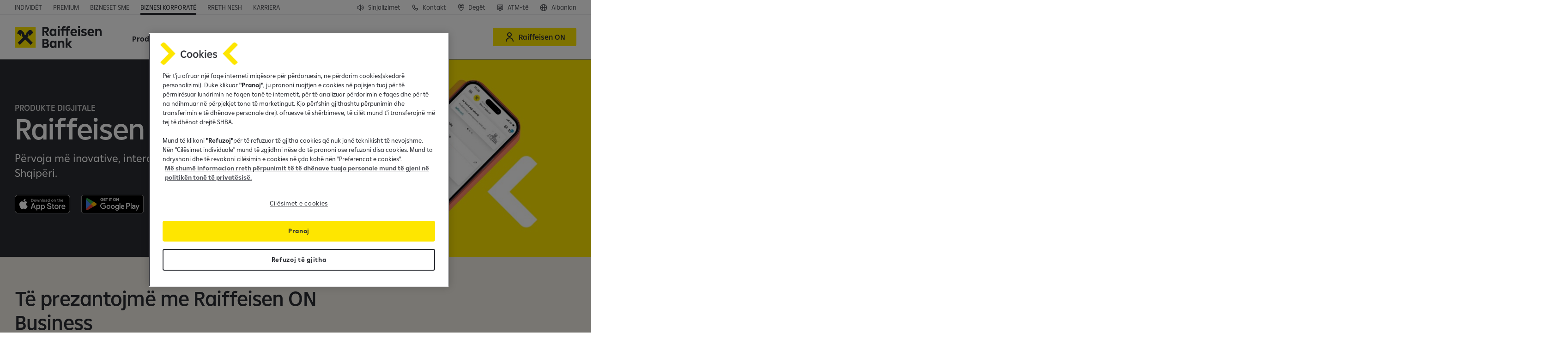

--- FILE ---
content_type: text/html;charset=utf-8
request_url: https://www.raiffeisen.al/sq/bizneset-korporate/produkte-dhe-sherbime/raiffeisen-on-business.html
body_size: 18348
content:

<!DOCTYPE HTML>
<html lang="sq" class="  ">
<head>
    <meta charset="UTF-8"/>
    <title>Raiffeisen ON</title>
    
    

    


    

    <script defer="defer" type="text/javascript" src="/.rum/@adobe/helix-rum-js@%5E2/dist/rum-standalone.js"></script>
<script>
      window._rdl = {};
      _rdl.settings = {
        useJentis: false,
        cmp: ""
      };
      _rdl.context = {
        pageType: "content\u002Dpage",
        portalName: "Retail",
        productName: "Retail",
        productId: '',
        productCategory: '',
        userId: '',
        countryCode: "AL",
        funnelType: "leadgen",
        userAuth: '0',
        cityId: '',
        cityName: ''
      };
      let f = document.getElementsByTagName("script")[0];
      let j = document.createElement("script");
      j.async = true;
      j.src = "https://d1mxyhmor38cww.cloudfront.net/latest/groupcms.js";
      f.parentNode.insertBefore(j, f);
    </script>


    
    
        <script src="https://cdn.cookielaw.org/scripttemplates/otSDKStub.js" data-document-language="true" type="text/javascript" charset="UTF-8" data-domain-script="43a79b38-6bb1-4c39-8459-1496afdcbaf8"></script>
        <script type="text/javascript">
          function OptanonWrapper() {
            window.dispatchEvent(new Event('OneTrustGroupsUpdated'));
          }
        </script>
    

    

    <script>
      (function (sCDN, sCDNProject, sCDNWorkspace, sCDNVers) {
        if (window.localStorage !== null
          && typeof window.localStorage === 'object'
          && typeof window.localStorage.getItem === 'function'
          && window.sessionStorage !== null
          && typeof window.sessionStorage === 'object'
          && typeof window.sessionStorage.getItem === 'function') {
            sCDNVers = window.sessionStorage.getItem('jts_preview_version')
            || window.localStorage.getItem('jts_preview_version') || sCDNVers;
        }
        window.jentis = window.jentis || {};
        window.jentis.config = window.jentis.config || {};
        window.jentis.config.frontend = window.jentis.config.frontend || {};
        window.jentis.config.frontend.cdnhost = sCDN + '/get/' + sCDNWorkspace + "/web/" + sCDNVers + "/";
        window.jentis.config.frontend.vers = sCDNVers;
        window.jentis.config.frontend.env = sCDNWorkspace;
        window.jentis.config.frontend.project = sCDNProject;
        window.jts = window._jts || [];
        var f = document.getElementsByTagName('script')[0];
        var j = document.createElement('script');
        j.async = true;
        j.src = window.jentis.config.frontend.cdnhost + 'rgkpt6.js';
        f.parentNode.insertBefore(j, f)
      })('https://daatah.raiffeisen.al',
        'RBAL',
        'live',
        '_');
    </script>

    

    


    

    <script>
      (function (w, d, s, l, i) {
        w[l] = w[l] || [];
        w[l].push({
          'gtm.start': new Date().getTime(),
          event: 'gtm.js'
        });
        var f = d.getElementsByTagName(s)[0],
          j = d.createElement(s),
          dl = l != 'dataLayer' ? '&l=' + l : '';
        j.async = true;
        j.src = 'https://www.googletagmanager.com/gtm.js?id=' + i + dl;
        f.parentNode.insertBefore(j, f);
      })(window, document, 'script', 'dataLayer', 'GTM-N4MS8Q');
    </script>



    
    <meta name="description" content="Përvoja më inovative, interaktive dhe më e sigurt në Shqipëri.  "/>
    <meta name="template" content="content-page"/>
    <meta name="viewport" content="width=device-width, initial-scale=1"/>
    

    
    

    <script type="application/ld+json">
        [{"@context":"https://schema.org","@type":"Organization","name":"Raiffeisen Bank International","url":"https://www.raiffeisen.al"}]
    </script>


    

<link rel="canonical" href="https://www.raiffeisen.al/sq/bizneset-korporate/produkte-dhe-sherbime/raiffeisen-on-business.html"/>



    <link rel="alternate" hreflang="sq" href="https://www.raiffeisen.al/sq/bizneset-korporate/produkte-dhe-sherbime/raiffeisen-on-business.html"/>

    <link rel="alternate" hreflang="x-default" href="https://www.raiffeisen.al/en/corporate/product-and-services/raiffeisen-on-business.html"/>

    <link rel="alternate" hreflang="en" href="https://www.raiffeisen.al/en/corporate/product-and-services/raiffeisen-on-business.html"/>


    

    
    
    
    
    

    
    <meta property="og:title" content="Raiffeisen ON"/>
    <meta property="og:description" content="Përvoja më inovative, interaktive dhe më e sigurt në Shqipëri.  "/>
    <meta property="og:url" content="https://www.raiffeisen.al/sq/bizneset-korporate/produkte-dhe-sherbime/raiffeisen-on-business.html"/>
    <meta property="og:image" content="https://www.raiffeisen.al/content/dam/rbi/retail/eu/al/individuals/Raiffeisen%20ON.jpg"/>
    <meta property="og:locale" content="sq"/>

    
    <meta property="twitter:title" content="Raiffeisen ON"/>
    <meta property="twitter:description" content="Përvoja më inovative, interaktive dhe më e sigurt në Shqipëri.  "/>
    <meta property="twitter:url" content="https://www.raiffeisen.al/sq/bizneset-korporate/produkte-dhe-sherbime/raiffeisen-on-business.html"/>
    <meta property="twitter:image" content="https://www.raiffeisen.al/content/dam/rbi/retail/eu/al/individuals/Raiffeisen%20ON.jpg"/>


    

    
    
<link rel="stylesheet" href="/etc.clientlibs/rbi/clientlibs/clientlib-base.lc-40714fc877f258316f6980da78d2e2ed-lc.min.css" type="text/css">




    <script>
      window.RBI = {
        config: {
          wcmmode: {
            edit: false,
            design: false,
            preview: false,
            disabled: true
          },
          countryConfig: {
            timeZoneId: "Europe/Tirane"
          },
          numberFormat: {
            thousandsSeparator: " ",
            radix: ",",
          },
          captcha: {
            enabled: true,
            sitekey: "729777c5-6b0a-4587-999d-ed2e3183a6fc",
          },
          contexthub: {
            segmentsApiUrl: "/sq.usersegments.{0}.json"
          }
        }
      }
    </script>

    <script type="text/javascript">
            (function() {
                window.ContextHub = window.ContextHub || {};

                /* setting paths */
                ContextHub.Paths = ContextHub.Paths || {};
                ContextHub.Paths.CONTEXTHUB_PATH = "/conf/rbi/settings/cloudsettings/personalization/contexthub";
                ContextHub.Paths.RESOURCE_PATH = "\/content\/rbi\/retail\/eu\/al\/sq\/corporate\/product\u002Dand\u002Dservices\/raiffeisen\u002Don\u002Dbusiness\/_jcr_content\/contexthub";
                ContextHub.Paths.SEGMENTATION_PATH = "\/conf\/rbi\/settings\/wcm\/segments\/retail\/eu\/al";
                ContextHub.Paths.CQ_CONTEXT_PATH = "";

                /* setting initial constants */
                ContextHub.Constants = ContextHub.Constants || {};
                ContextHub.Constants.ANONYMOUS_HOME = "/home/users/m/mYRAk00PpY6RyMdDNHiz";
                ContextHub.Constants.MODE = "no-ui";
            }());
        </script><script src="/etc/cloudsettings.kernel.js/conf/rbi/settings/cloudsettings/personalization/contexthub" type="text/javascript"></script>



    
    
    

    

    
    <script src="/etc.clientlibs/rbi/clientlibs/clientlib-critical.lc-cbc8ed1f35d5ce5c68c0ba24da7d6414-lc.min.js"></script>


    
    <link rel="stylesheet" href="/etc.clientlibs/rbi/clientlibs/clientlib-site.lc-97deb388c2c3cc2bd2b778928d883e89-lc.min.css" type="text/css">


    
    
    

    

    
    <link rel="icon" href="/favicon.ico" sizes="32x32"/>
    <link rel="icon" href="/favicon.svg" type="image/svg+xml"/>
    <link rel="apple-touch-icon" href="/apple-touch-icon.png"/>
    <link rel="manifest" href="/manifest.webmanifest"/>
    <meta name="theme-color" content="#ffffff"/>


    
    

    

        <script src="https://js.hcaptcha.com/1/api.js?onload=captchaLoaded&render=explicit&recaptchacompat=off" async defer></script>

        <script type="text/javascript">
          var captchaLoaded = function () {
            window.dispatchEvent(new Event('CaptchaLoaded'));
          };
        </script>

    


</head>
<body class="page basicpage" id="page-97023a944a" data-cmp-link-accessibility-enabled data-cmp-link-accessibility-text="opens in a new tab" data-cmp-data-layer-name="adobeDataLayer">



    

<div class="cmp-page__skiptomaincontent">
    <a class="cmp-page__skiptomaincontent-link" href="#main">Skip to main content</a>
</div>

    <link rel="stylesheet" href="/etc.clientlibs/core/wcm/components/page/v2/page/clientlibs/site/skiptomaincontent.lc-696ce9a06faa733b225ffb8c05f16db9-lc.min.css" type="text/css">



    
<div class="cmp-container-container is-cmp-container">

    
    
    
    <div id="container-3218035669" class="cmp-container">
        
        <div class="cmp-metabar-container is-cmp-container">

</div>
<header class="experiencefragment">
<div id="experiencefragment-479a0d823c" class="cmp-experiencefragment cmp-experiencefragment--header">

<vue-app data-vue-app="HeaderApp" v-pre>
    <v-header class="cmp-header" v-slot="spHeader">
        <div class="cmp-header__topbar grid-container fluid">
            <div class="flex-container align-justify align-middle">
                <div class="cmp-header__top-nav flex-child-auto align-self-bottom">
                    <div class="cmp-topnavigation-container is-cmp-container show-for-large">

    
<nav class="cmp-navigation cmp-topnavigation" itemscope itemtype="http://schema.org/SiteNavigationElement">
    <ul class="cmp-navigation__group">
        <li class="cmp-navigation__item ">
            <span class="cmp-button-container is-cmp-container cmp-navigation__item-link">
<a id="button-04fa54e63f" data-rdl-data="{&#34;button_text&#34;:&#34;Individët&#34;,&#34;field_id&#34;:&#34;button-04fa54e63f&#34;,&#34;field_type&#34;:&#34;button&#34;,&#34;link_url&#34;:&#34;/content/rbi/retail/eu/al/sq/personal.html&#34;,&#34;outbound&#34;:false}" class="cmp-button   " aria-label="Individët" data-cmp-clickable data-cmp-data-layer="{&#34;button_text&#34;:&#34;Individët&#34;,&#34;field_id&#34;:&#34;button-04fa54e63f&#34;,&#34;field_type&#34;:&#34;button&#34;,&#34;link_url&#34;:&#34;/content/rbi/retail/eu/al/sq/personal.html&#34;,&#34;outbound&#34;:false}" href="/sq/individet.html">
    
    

    <span class="cmp-button__text">Individët</span>
</a>

    

</span>

        </li>
    
        <li class="cmp-navigation__item ">
            <span class="cmp-button-container is-cmp-container cmp-navigation__item-link">
<a id="button-9ea29a99e9" data-rdl-data="{&#34;button_text&#34;:&#34;Premium&#34;,&#34;field_id&#34;:&#34;button-9ea29a99e9&#34;,&#34;field_type&#34;:&#34;button&#34;,&#34;link_url&#34;:&#34;/content/rbi/retail/eu/al/sq/premium.html&#34;,&#34;outbound&#34;:false}" class="cmp-button   " aria-label="Premium" data-cmp-clickable data-cmp-data-layer="{&#34;button_text&#34;:&#34;Premium&#34;,&#34;field_id&#34;:&#34;button-9ea29a99e9&#34;,&#34;field_type&#34;:&#34;button&#34;,&#34;link_url&#34;:&#34;/content/rbi/retail/eu/al/sq/premium.html&#34;,&#34;outbound&#34;:false}" href="/sq/premium.html">
    
    

    <span class="cmp-button__text">Premium</span>
</a>

    

</span>

        </li>
    
        <li class="cmp-navigation__item ">
            <span class="cmp-button-container is-cmp-container cmp-navigation__item-link">
<a id="button-b71b819a5e" data-rdl-data="{&#34;button_text&#34;:&#34;Bizneset SME&#34;,&#34;field_id&#34;:&#34;button-b71b819a5e&#34;,&#34;field_type&#34;:&#34;button&#34;,&#34;link_url&#34;:&#34;/content/rbi/retail/eu/al/sq/business/products-and-services/micro-businesess.html&#34;,&#34;outbound&#34;:false}" class="cmp-button   " aria-label="Bizneset SME" data-cmp-clickable data-cmp-data-layer="{&#34;button_text&#34;:&#34;Bizneset SME&#34;,&#34;field_id&#34;:&#34;button-b71b819a5e&#34;,&#34;field_type&#34;:&#34;button&#34;,&#34;link_url&#34;:&#34;/content/rbi/retail/eu/al/sq/business/products-and-services/micro-businesess.html&#34;,&#34;outbound&#34;:false}" href="/sq/bizneset/produktet-dhe-sherbimet/bizneset-mikro.html">
    
    

    <span class="cmp-button__text">Bizneset SME</span>
</a>

    

</span>

        </li>
    
        <li class="cmp-navigation__item cmp-navigation__item--selected">
            <span class="cmp-button-container is-cmp-container cmp-navigation__item-link">
<a id="button-a9da8f1f61" data-rdl-data="{&#34;button_text&#34;:&#34;Biznesi korporatë&#34;,&#34;field_id&#34;:&#34;button-a9da8f1f61&#34;,&#34;field_type&#34;:&#34;button&#34;,&#34;link_url&#34;:&#34;/content/rbi/retail/eu/al/sq/corporate.html&#34;,&#34;outbound&#34;:false}" class="cmp-button   " aria-label="Biznesi korporatë" data-cmp-clickable data-cmp-data-layer="{&#34;button_text&#34;:&#34;Biznesi korporatë&#34;,&#34;field_id&#34;:&#34;button-a9da8f1f61&#34;,&#34;field_type&#34;:&#34;button&#34;,&#34;link_url&#34;:&#34;/content/rbi/retail/eu/al/sq/corporate.html&#34;,&#34;outbound&#34;:false}" href="/sq/bizneset-korporate.html">
    
    

    <span class="cmp-button__text">Biznesi korporatë</span>
</a>

    

</span>

        </li>
    
        <li class="cmp-navigation__item ">
            <span class="cmp-button-container is-cmp-container cmp-navigation__item-link">
<a id="button-446e1364f9" data-rdl-data="{&#34;button_text&#34;:&#34;Rreth Nesh&#34;,&#34;field_id&#34;:&#34;button-446e1364f9&#34;,&#34;field_type&#34;:&#34;button&#34;,&#34;link_url&#34;:&#34;/content/rbi/retail/eu/al/sq/about-us.html&#34;,&#34;outbound&#34;:false}" class="cmp-button   " aria-label="Rreth Nesh" data-cmp-clickable data-cmp-data-layer="{&#34;button_text&#34;:&#34;Rreth Nesh&#34;,&#34;field_id&#34;:&#34;button-446e1364f9&#34;,&#34;field_type&#34;:&#34;button&#34;,&#34;link_url&#34;:&#34;/content/rbi/retail/eu/al/sq/about-us.html&#34;,&#34;outbound&#34;:false}" href="/sq/rreth-nesh.html">
    
    

    <span class="cmp-button__text">Rreth Nesh</span>
</a>

    

</span>

        </li>
    
        <li class="cmp-navigation__item ">
            <span class="cmp-button-container is-cmp-container cmp-navigation__item-link">
<a id="button-d6381f1a1f" data-rdl-data="{&#34;button_text&#34;:&#34;Karriera&#34;,&#34;field_id&#34;:&#34;button-d6381f1a1f&#34;,&#34;field_type&#34;:&#34;button&#34;,&#34;link_url&#34;:&#34;/content/rbi/retail/eu/al/sq/careers.html&#34;,&#34;outbound&#34;:false}" class="cmp-button   " aria-label="Karriera" data-cmp-clickable data-cmp-data-layer="{&#34;button_text&#34;:&#34;Karriera&#34;,&#34;field_id&#34;:&#34;button-d6381f1a1f&#34;,&#34;field_type&#34;:&#34;button&#34;,&#34;link_url&#34;:&#34;/content/rbi/retail/eu/al/sq/careers.html&#34;,&#34;outbound&#34;:false}" href="/sq/karriera.html">
    
    

    <span class="cmp-button__text">Karriera</span>
</a>

    

</span>

        </li>
    </ul>
</nav>

    




    

</div>

                    
                    <div class="cmp-topnavigation-container is-cmp-container hide-for-large">

    <v-toggle :close-on-click-away="true" :open="spHeader.isDropdownMenuOpened('topNav')" v-on:update="spHeader.dropdownMenuUpdated($event, 'topNav')" :classes="{ root: 'topnav-burger', label: 'topnav-burger__trigger', content: 'topnav-burger__content u-full-bleed' }">
        <template v-slot:label="spToggle">
            Biznesi korporatë&nbsp;<span class="topnav-burger__trigger-icon icon-Arrow-Down-Expand"></span>
        </template>
        <template v-slot:default="spToggle">
            <div class="u-full-bleed-inner" v-on:click="spHeader.onDropdownMenuClicked($event, 'topNav')">
                <button class="topnav-burger__close icon-Close" v-on:click="spHeader.onDropdownMenuCloseClicked($event, 'topNav')" aria-label="Mbyll menunë"></button>
                
<nav class="cmp-navigation cmp-topnavigation" itemscope itemtype="http://schema.org/SiteNavigationElement">
    <ul class="cmp-navigation__group">
        <li class="cmp-navigation__item ">
            <span class="cmp-button-container is-cmp-container cmp-navigation__item-link">
<a id="button-04fa54e63f" data-rdl-data="{&#34;button_text&#34;:&#34;Individët&#34;,&#34;field_id&#34;:&#34;button-04fa54e63f&#34;,&#34;field_type&#34;:&#34;button&#34;,&#34;link_url&#34;:&#34;/content/rbi/retail/eu/al/sq/personal.html&#34;,&#34;outbound&#34;:false}" class="cmp-button   " aria-label="Individët" data-cmp-clickable data-cmp-data-layer="{&#34;button_text&#34;:&#34;Individët&#34;,&#34;field_id&#34;:&#34;button-04fa54e63f&#34;,&#34;field_type&#34;:&#34;button&#34;,&#34;link_url&#34;:&#34;/content/rbi/retail/eu/al/sq/personal.html&#34;,&#34;outbound&#34;:false}" href="/sq/individet.html">
    
    

    <span class="cmp-button__text">Individët</span>
</a>

    

</span>

        </li>
    
        <li class="cmp-navigation__item ">
            <span class="cmp-button-container is-cmp-container cmp-navigation__item-link">
<a id="button-9ea29a99e9" data-rdl-data="{&#34;button_text&#34;:&#34;Premium&#34;,&#34;field_id&#34;:&#34;button-9ea29a99e9&#34;,&#34;field_type&#34;:&#34;button&#34;,&#34;link_url&#34;:&#34;/content/rbi/retail/eu/al/sq/premium.html&#34;,&#34;outbound&#34;:false}" class="cmp-button   " aria-label="Premium" data-cmp-clickable data-cmp-data-layer="{&#34;button_text&#34;:&#34;Premium&#34;,&#34;field_id&#34;:&#34;button-9ea29a99e9&#34;,&#34;field_type&#34;:&#34;button&#34;,&#34;link_url&#34;:&#34;/content/rbi/retail/eu/al/sq/premium.html&#34;,&#34;outbound&#34;:false}" href="/sq/premium.html">
    
    

    <span class="cmp-button__text">Premium</span>
</a>

    

</span>

        </li>
    
        <li class="cmp-navigation__item ">
            <span class="cmp-button-container is-cmp-container cmp-navigation__item-link">
<a id="button-b71b819a5e" data-rdl-data="{&#34;button_text&#34;:&#34;Bizneset SME&#34;,&#34;field_id&#34;:&#34;button-b71b819a5e&#34;,&#34;field_type&#34;:&#34;button&#34;,&#34;link_url&#34;:&#34;/content/rbi/retail/eu/al/sq/business/products-and-services/micro-businesess.html&#34;,&#34;outbound&#34;:false}" class="cmp-button   " aria-label="Bizneset SME" data-cmp-clickable data-cmp-data-layer="{&#34;button_text&#34;:&#34;Bizneset SME&#34;,&#34;field_id&#34;:&#34;button-b71b819a5e&#34;,&#34;field_type&#34;:&#34;button&#34;,&#34;link_url&#34;:&#34;/content/rbi/retail/eu/al/sq/business/products-and-services/micro-businesess.html&#34;,&#34;outbound&#34;:false}" href="/sq/bizneset/produktet-dhe-sherbimet/bizneset-mikro.html">
    
    

    <span class="cmp-button__text">Bizneset SME</span>
</a>

    

</span>

        </li>
    
        <li class="cmp-navigation__item cmp-navigation__item--selected">
            <span class="cmp-button-container is-cmp-container cmp-navigation__item-link">
<a id="button-a9da8f1f61" data-rdl-data="{&#34;button_text&#34;:&#34;Biznesi korporatë&#34;,&#34;field_id&#34;:&#34;button-a9da8f1f61&#34;,&#34;field_type&#34;:&#34;button&#34;,&#34;link_url&#34;:&#34;/content/rbi/retail/eu/al/sq/corporate.html&#34;,&#34;outbound&#34;:false}" class="cmp-button   " aria-label="Biznesi korporatë" data-cmp-clickable data-cmp-data-layer="{&#34;button_text&#34;:&#34;Biznesi korporatë&#34;,&#34;field_id&#34;:&#34;button-a9da8f1f61&#34;,&#34;field_type&#34;:&#34;button&#34;,&#34;link_url&#34;:&#34;/content/rbi/retail/eu/al/sq/corporate.html&#34;,&#34;outbound&#34;:false}" href="/sq/bizneset-korporate.html">
    
    

    <span class="cmp-button__text">Biznesi korporatë</span>
</a>

    

</span>

        </li>
    
        <li class="cmp-navigation__item ">
            <span class="cmp-button-container is-cmp-container cmp-navigation__item-link">
<a id="button-446e1364f9" data-rdl-data="{&#34;button_text&#34;:&#34;Rreth Nesh&#34;,&#34;field_id&#34;:&#34;button-446e1364f9&#34;,&#34;field_type&#34;:&#34;button&#34;,&#34;link_url&#34;:&#34;/content/rbi/retail/eu/al/sq/about-us.html&#34;,&#34;outbound&#34;:false}" class="cmp-button   " aria-label="Rreth Nesh" data-cmp-clickable data-cmp-data-layer="{&#34;button_text&#34;:&#34;Rreth Nesh&#34;,&#34;field_id&#34;:&#34;button-446e1364f9&#34;,&#34;field_type&#34;:&#34;button&#34;,&#34;link_url&#34;:&#34;/content/rbi/retail/eu/al/sq/about-us.html&#34;,&#34;outbound&#34;:false}" href="/sq/rreth-nesh.html">
    
    

    <span class="cmp-button__text">Rreth Nesh</span>
</a>

    

</span>

        </li>
    
        <li class="cmp-navigation__item ">
            <span class="cmp-button-container is-cmp-container cmp-navigation__item-link">
<a id="button-d6381f1a1f" data-rdl-data="{&#34;button_text&#34;:&#34;Karriera&#34;,&#34;field_id&#34;:&#34;button-d6381f1a1f&#34;,&#34;field_type&#34;:&#34;button&#34;,&#34;link_url&#34;:&#34;/content/rbi/retail/eu/al/sq/careers.html&#34;,&#34;outbound&#34;:false}" class="cmp-button   " aria-label="Karriera" data-cmp-clickable data-cmp-data-layer="{&#34;button_text&#34;:&#34;Karriera&#34;,&#34;field_id&#34;:&#34;button-d6381f1a1f&#34;,&#34;field_type&#34;:&#34;button&#34;,&#34;link_url&#34;:&#34;/content/rbi/retail/eu/al/sq/careers.html&#34;,&#34;outbound&#34;:false}" href="/sq/karriera.html">
    
    

    <span class="cmp-button__text">Karriera</span>
</a>

    

</span>

        </li>
    </ul>
</nav>

            </div>
        </template>
    </v-toggle>

</div>

                </div>
                <div class="cmp-header__top-secondary-nav flex-child-shrink">
                    <div class="cmp-buttonbar-container is-cmp-container cmp-buttonbar--align-right cmp-buttonbar--icon-only-mobile">

<div class="cmp-buttonbar" data-placeholder-text="false">
    <div class="parsys cmp-buttonbar__grid">




    
    
    <span class="cmp-button-container is-cmp-container cmp-button--link">
<a id="button-7644cc6b55" data-rdl-data="{&#34;button_class&#34;:&#34;cmp-button--link&#34;,&#34;button_text&#34;:&#34;Sinjalizimet&#34;,&#34;field_id&#34;:&#34;button-7644cc6b55&#34;,&#34;field_type&#34;:&#34;button&#34;,&#34;link_url&#34;:&#34;/content/rbi/retail/eu/al/sq/about-us/Reports-and-Communications/Whistleblowing-in-Raiffeisen-Bank.html&#34;,&#34;outbound&#34;:false}" class="cmp-button   cmp-button--has-icon" aria-label="Sinjalizimet" data-cmp-clickable data-cmp-data-layer="{&#34;button_class&#34;:&#34;cmp-button--link&#34;,&#34;button_text&#34;:&#34;Sinjalizimet&#34;,&#34;field_id&#34;:&#34;button-7644cc6b55&#34;,&#34;field_type&#34;:&#34;button&#34;,&#34;link_url&#34;:&#34;/content/rbi/retail/eu/al/sq/about-us/Reports-and-Communications/Whistleblowing-in-Raiffeisen-Bank.html&#34;,&#34;outbound&#34;:false}" href="/sq/rreth-nesh/raporte-dhe-njoftime/sinjalizimet.html">
    
    <span class="icon icon-Sound" aria-hidden="true"></span>

    <span class="cmp-button__text">Sinjalizimet</span>
</a>

    

</span>


    
    
    <span class="cmp-button-container is-cmp-container cmp-button--link">
<a id="button-d039668327" data-rdl-data="{&#34;button_class&#34;:&#34;cmp-button--link&#34;,&#34;button_text&#34;:&#34;Kontakt&#34;,&#34;field_id&#34;:&#34;button-d039668327&#34;,&#34;field_type&#34;:&#34;button&#34;,&#34;link_url&#34;:&#34;/content/rbi/retail/eu/al/sq/personal/Contact.html&#34;,&#34;outbound&#34;:false}" class="cmp-button   cmp-button--has-icon" aria-label="Kontakt" data-cmp-clickable data-cmp-data-layer="{&#34;button_class&#34;:&#34;cmp-button--link&#34;,&#34;button_text&#34;:&#34;Kontakt&#34;,&#34;field_id&#34;:&#34;button-d039668327&#34;,&#34;field_type&#34;:&#34;button&#34;,&#34;link_url&#34;:&#34;/content/rbi/retail/eu/al/sq/personal/Contact.html&#34;,&#34;outbound&#34;:false}" href="/sq/individet/kontakt.html">
    
    <span class="icon icon-Phone" aria-hidden="true"></span>

    <span class="cmp-button__text">Kontakt</span>
</a>

    

</span>


    
    
    <span class="cmp-button-container is-cmp-container cmp-button--link">
<a id="button-6734661e4a" data-rdl-data="{&#34;button_class&#34;:&#34;cmp-button--link&#34;,&#34;button_text&#34;:&#34;Degët&#34;,&#34;field_id&#34;:&#34;button-6734661e4a&#34;,&#34;field_type&#34;:&#34;button&#34;,&#34;link_url&#34;:&#34;/content/rbi/retail/eu/al/sq/personal/ways-to-bank/branches-atms.html&#34;,&#34;outbound&#34;:false}" class="cmp-button   cmp-button--has-icon" aria-label="Degët" data-cmp-clickable data-cmp-data-layer="{&#34;button_class&#34;:&#34;cmp-button--link&#34;,&#34;button_text&#34;:&#34;Degët&#34;,&#34;field_id&#34;:&#34;button-6734661e4a&#34;,&#34;field_type&#34;:&#34;button&#34;,&#34;link_url&#34;:&#34;/content/rbi/retail/eu/al/sq/personal/ways-to-bank/branches-atms.html&#34;,&#34;outbound&#34;:false}" href="/sq/individet/menyrat-e-bankingut/deget-dhe-atm.html">
    
    <span class="icon icon-Branch-Location" aria-hidden="true"></span>

    <span class="cmp-button__text">Degët</span>
</a>

    

</span>


    
    
    <span class="cmp-button-container is-cmp-container cmp-button--link">
<a id="button-6e96c8c475" data-rdl-data="{&#34;button_class&#34;:&#34;cmp-button--link&#34;,&#34;button_text&#34;:&#34;ATM-të&#34;,&#34;field_id&#34;:&#34;button-6e96c8c475&#34;,&#34;field_type&#34;:&#34;button&#34;,&#34;link_url&#34;:&#34;/content/rbi/retail/eu/al/sq/personal/ways-to-bank/branches-atms.html&#34;,&#34;outbound&#34;:false}" class="cmp-button   cmp-button--has-icon" aria-label="ATM-të" data-cmp-clickable data-cmp-data-layer="{&#34;button_class&#34;:&#34;cmp-button--link&#34;,&#34;button_text&#34;:&#34;ATM-të&#34;,&#34;field_id&#34;:&#34;button-6e96c8c475&#34;,&#34;field_type&#34;:&#34;button&#34;,&#34;link_url&#34;:&#34;/content/rbi/retail/eu/al/sq/personal/ways-to-bank/branches-atms.html&#34;,&#34;outbound&#34;:false}" href="/sq/individet/menyrat-e-bankingut/deget-dhe-atm.html">
    
    <span class="icon icon-ATM" aria-hidden="true"></span>

    <span class="cmp-button__text">ATM-të</span>
</a>

    

</span>


</div>

</div>
</div>

                    <div class="cmp-languagenavigation-container is-cmp-container cmp-languagenavigation--small">
<nav id="languagenavigation-4dc29ccb8b" class="cmp-languagenavigation" role="navigation">
    <v-toggle :close-on-escape="true" :close-on-click-away="true" :classes="{ root: 'vts-toggle--dropdown vts-toggle--right cmp-button--link', label: 'cmp-button' }">
        <template v-slot:label="spToggle">
            
    <span class="icon icon-Globe" aria-hidden="true"></span>

            
                
            
                <span aria-label="Ndrysho gjuhën: Albanian e përzgjedhur">
                    <span class="show-for-large">Albanian</span><span class="hide-for-large">sq</span>
                </span>
            
        </template>
        <template v-slot:default="spToggle">
            
    <ul class="cmp-languagenavigation__group">
        
    <li class="cmp-languagenavigation__item cmp-languagenavigation__item--langcode-en cmp-languagenavigation__item--level-0">
        
    
    <a class="cmp-languagenavigation__item-link" aria-label="English" hreflang="en" lang="en" rel="alternate" href="/en/corporate/product-and-services/raiffeisen-on-business.html"><span class="show-for-large">English</span><span class="hide-for-large">en</span></a>

        
    </li>

    
        
    <li class="cmp-languagenavigation__item cmp-languagenavigation__item--langcode-sq cmp-languagenavigation__item--level-0 cmp-languagenavigation__item--active">
        
    
    <a class="cmp-languagenavigation__item-link" aria-current="page" aria-label="Albanian" hreflang="sq" lang="sq" rel="alternate" href="/sq/bizneset-korporate/produkte-dhe-sherbime/raiffeisen-on-business.html"><span class="show-for-large">Albanian</span><span class="hide-for-large">sq</span></a>

        
    </li>

    </ul>

        </template>
    </v-toggle>
</nav>

    

</div>

                </div>
            </div>
        </div>
        <div class="cmp-header__mainbar grid-container fluid" :class="{'force-burger-menu': spHeader.forceMobileNavigation}">
            <div class="flex-container align-justify align-middle">
                <div class="cmp-header__logo">
                    <div class="cmp-badgebutton-container is-cmp-container">
<div id="badgebutton-6e057f2d05" data-cmp-data-layer="{&#34;field_id&#34;:&#34;badgebutton-6e057f2d05&#34;,&#34;field_type&#34;:&#34;badge&#34;,&#34;link_url&#34;:&#34;/content/rbi/retail/eu/al/sq/personal.html&#34;,&#34;outbound&#34;:false}" class="cmp-badgebutton cmp-badgebutton--logo" itemscope itemtype="http://schema.org/ImageObject">
    <a class="cmp-badgebutton__link" data-rdl-data="{&#34;field_id&#34;:&#34;badgebutton-6e057f2d05&#34;,&#34;field_type&#34;:&#34;badge&#34;,&#34;link_url&#34;:&#34;/content/rbi/retail/eu/al/sq/personal.html&#34;,&#34;outbound&#34;:false}" href="/sq/individet.html">
        <img src="/content/dam/rbi/common/logos/Raiffeisen%20Bank.svg" loading="lazy" class="cmp-badgebutton__image" alt="RB"/>
    </a>
</div>

    

</div>

                </div>
                <div class="cmp-header__main-nav flex-child-auto align-self-stretch show-for-xlarge">
                    <div class="cmp-mainnavigation-container is-cmp-container">

    
<nav class="cmp-mainnavigation cmp-mainnavigation cmp-mainnavigation--desktop cmp-mainnavigation--multilevel cmp-mainnavigation-multilevel" itemscope itemtype="http://schema.org/SiteNavigationElement">
    <ul class="cmp-mainnavigation__group">
        
        <li class="cmp-mainnavigation__item cmp-mainnavigation__item--selected">
            
            <v-toggle :open="spHeader.isDropdownMenuOpened('megaNav0')" :close-on-escape="true" :close-on-click-away="true" v-on:update="spHeader.dropdownMenuUpdated($event, 'megaNav0')" :classes="{ root: 'cmp-meganavigation', label: 'cmp-meganavigation__trigger cmp-button', content: 'cmp-meganavigation__content' }">
                <template v-slot:label="spToggle">
                    <span class="cmp-button__text">Produkte dhe Shërbime</span>
                </template>
                <template v-slot:default="spToggle">
                    <div class="grid-container">
                        <header class="cmp-meganavigation__header">
                            <strong class="cmp-meganavigation__header-title cmp-meganavigation__header-title--selected">
                                Produkte dhe Shërbime
                                
                            </strong>
                            <button class="cmp-meganavigation__close icon-Close" aria-label="Mbyll menunë" v-on:click="spToggle.closeContent(true)">
                            </button>
                        </header>
                        <div class="cmp-meganavigation__list">
                            
    <ul class="cmp-meganavigation__lvl-list cmp-meganavigation__lvl-list--depth-0">
        <li class="cmp-meganavigation__lvl cmp-meganavigation__lvl--depth-0">
            <div class="cmp-meganavigation__lvl-item">
    
    
    
    <span class="cmp-button-container is-cmp-container cmp-meganavigation__lvl-link">
<a id="button-6a40abd932" data-rdl-data="{&#34;button_text&#34;:&#34;Kredi&#34;,&#34;field_id&#34;:&#34;button-6a40abd932&#34;,&#34;field_type&#34;:&#34;button&#34;,&#34;link_url&#34;:&#34;/content/rbi/retail/eu/al/sq/corporate/product-and-services/investment-financing.html&#34;,&#34;outbound&#34;:false}" class="cmp-button   " aria-label="Kredi" data-cmp-clickable data-cmp-data-layer="{&#34;button_text&#34;:&#34;Kredi&#34;,&#34;field_id&#34;:&#34;button-6a40abd932&#34;,&#34;field_type&#34;:&#34;button&#34;,&#34;link_url&#34;:&#34;/content/rbi/retail/eu/al/sq/corporate/product-and-services/investment-financing.html&#34;,&#34;outbound&#34;:false}" href="/sq/bizneset-korporate/produkte-dhe-sherbime/kredite.html">
    
    

    <span class="cmp-button__text">Kredi</span>
</a>

    

</span>

</div>
            
        </li>
    
        <li class="cmp-meganavigation__lvl cmp-meganavigation__lvl--depth-0">
            <div class="cmp-meganavigation__lvl-item">
    
    
    
    <span class="cmp-button-container is-cmp-container cmp-meganavigation__lvl-link">
<a id="button-258e913bbf" data-rdl-data="{&#34;button_text&#34;:&#34;Menaxhimi i likuiditeteve &#34;,&#34;field_id&#34;:&#34;button-258e913bbf&#34;,&#34;field_type&#34;:&#34;button&#34;,&#34;link_url&#34;:&#34;/content/rbi/retail/eu/al/sq/corporate/product-and-services/cash-management-products.html&#34;,&#34;outbound&#34;:false}" class="cmp-button   " aria-label="Menaxhimi i likuiditeteve " data-cmp-clickable data-cmp-data-layer="{&#34;button_text&#34;:&#34;Menaxhimi i likuiditeteve &#34;,&#34;field_id&#34;:&#34;button-258e913bbf&#34;,&#34;field_type&#34;:&#34;button&#34;,&#34;link_url&#34;:&#34;/content/rbi/retail/eu/al/sq/corporate/product-and-services/cash-management-products.html&#34;,&#34;outbound&#34;:false}" href="/sq/bizneset-korporate/produkte-dhe-sherbime/produktet-e-menaxhimit-te-cash-it.html">
    
    

    <span class="cmp-button__text">Menaxhimi i likuiditeteve </span>
</a>

    

</span>

</div>
            
        </li>
    
        <li class="cmp-meganavigation__lvl cmp-meganavigation__lvl--depth-0">
            <div class="cmp-meganavigation__lvl-item">
    
    
    
    <span class="cmp-button-container is-cmp-container cmp-meganavigation__lvl-link cmp-meganavigation__lvl-link--selected">
<a id="button-d498b3236c" data-rdl-data="{&#34;button_text&#34;:&#34;Raiffeisen ON Business&#34;,&#34;field_id&#34;:&#34;button-d498b3236c&#34;,&#34;field_type&#34;:&#34;button&#34;,&#34;link_url&#34;:&#34;/content/rbi/retail/eu/al/sq/corporate/product-and-services/raiffeisen-on-business.html&#34;,&#34;outbound&#34;:false}" class="cmp-button   " aria-label="Raiffeisen ON Business" data-cmp-clickable data-cmp-data-layer="{&#34;button_text&#34;:&#34;Raiffeisen ON Business&#34;,&#34;field_id&#34;:&#34;button-d498b3236c&#34;,&#34;field_type&#34;:&#34;button&#34;,&#34;link_url&#34;:&#34;/content/rbi/retail/eu/al/sq/corporate/product-and-services/raiffeisen-on-business.html&#34;,&#34;outbound&#34;:false}" href="/sq/bizneset-korporate/produkte-dhe-sherbime/raiffeisen-on-business.html">
    
    

    <span class="cmp-button__text">Raiffeisen ON Business</span>
</a>

    

</span>

</div>
            
        </li>
    
        <li class="cmp-meganavigation__lvl cmp-meganavigation__lvl--depth-0">
            <div class="cmp-meganavigation__lvl-item">
    
    
    
    <span class="cmp-button-container is-cmp-container cmp-meganavigation__lvl-link">
<a id="button-55aa3866f5" data-rdl-data="{&#34;button_text&#34;:&#34;Shërbime POS dhe E-commerce&#34;,&#34;field_id&#34;:&#34;button-55aa3866f5&#34;,&#34;field_type&#34;:&#34;button&#34;,&#34;link_url&#34;:&#34;/content/rbi/retail/eu/al/sq/corporate/product-and-services/pos---e-commerce-service.html&#34;,&#34;outbound&#34;:false}" class="cmp-button   " aria-label="Shërbime POS dhe E-commerce" data-cmp-clickable data-cmp-data-layer="{&#34;button_text&#34;:&#34;Shërbime POS dhe E-commerce&#34;,&#34;field_id&#34;:&#34;button-55aa3866f5&#34;,&#34;field_type&#34;:&#34;button&#34;,&#34;link_url&#34;:&#34;/content/rbi/retail/eu/al/sq/corporate/product-and-services/pos---e-commerce-service.html&#34;,&#34;outbound&#34;:false}" href="/sq/bizneset-korporate/produkte-dhe-sherbime/sherbimi-pos-dhe-e-commerce.html">
    
    

    <span class="cmp-button__text">Shërbime POS dhe E-commerce</span>
</a>

    

</span>

</div>
            
        </li>
    
        <li class="cmp-meganavigation__lvl cmp-meganavigation__lvl--depth-0">
            <div class="cmp-meganavigation__lvl-item">
    
    
    
    <span class="cmp-button-container is-cmp-container cmp-meganavigation__lvl-link">
<a id="button-73c2a1cc08" data-rdl-data="{&#34;button_text&#34;:&#34;Produktet e financave tregtare&#34;,&#34;field_id&#34;:&#34;button-73c2a1cc08&#34;,&#34;field_type&#34;:&#34;button&#34;,&#34;link_url&#34;:&#34;/content/rbi/retail/eu/al/sq/corporate/product-and-services/trade-finance-products.html&#34;,&#34;outbound&#34;:false}" class="cmp-button   " aria-label="Produktet e financave tregtare" data-cmp-clickable data-cmp-data-layer="{&#34;button_text&#34;:&#34;Produktet e financave tregtare&#34;,&#34;field_id&#34;:&#34;button-73c2a1cc08&#34;,&#34;field_type&#34;:&#34;button&#34;,&#34;link_url&#34;:&#34;/content/rbi/retail/eu/al/sq/corporate/product-and-services/trade-finance-products.html&#34;,&#34;outbound&#34;:false}" href="/sq/bizneset-korporate/produkte-dhe-sherbime/produktet-e-financave-tregtare.html">
    
    

    <span class="cmp-button__text">Produktet e financave tregtare</span>
</a>

    

</span>

</div>
            
        </li>
    
        <li class="cmp-meganavigation__lvl cmp-meganavigation__lvl--depth-0">
            <div class="cmp-meganavigation__lvl-item">
    
    
    
    <span class="cmp-button-container is-cmp-container cmp-meganavigation__lvl-link">
<a id="button-169657ee4f" data-rdl-data="{&#34;button_text&#34;:&#34;Karta biznesi&#34;,&#34;field_id&#34;:&#34;button-169657ee4f&#34;,&#34;field_type&#34;:&#34;button&#34;,&#34;link_url&#34;:&#34;/content/rbi/retail/eu/al/sq/corporate/product-and-services/business-cards.html&#34;,&#34;outbound&#34;:false}" class="cmp-button   " aria-label="Karta biznesi" data-cmp-clickable data-cmp-data-layer="{&#34;button_text&#34;:&#34;Karta biznesi&#34;,&#34;field_id&#34;:&#34;button-169657ee4f&#34;,&#34;field_type&#34;:&#34;button&#34;,&#34;link_url&#34;:&#34;/content/rbi/retail/eu/al/sq/corporate/product-and-services/business-cards.html&#34;,&#34;outbound&#34;:false}" href="/sq/bizneset-korporate/produkte-dhe-sherbime/karta-biznesi.html">
    
    

    <span class="cmp-button__text">Karta biznesi</span>
</a>

    

</span>

</div>
            
        </li>
    
        <li class="cmp-meganavigation__lvl cmp-meganavigation__lvl--depth-0">
            <div class="cmp-meganavigation__lvl-item">
    
    
    
    <span class="cmp-button-container is-cmp-container cmp-meganavigation__lvl-link">
<a id="button-030a527247" data-rdl-data="{&#34;button_text&#34;:&#34;Financimi i qëndrueshëm&#34;,&#34;field_id&#34;:&#34;button-030a527247&#34;,&#34;field_type&#34;:&#34;button&#34;,&#34;link_url&#34;:&#34;/content/rbi/retail/eu/al/sq/corporate/product-and-services/green-loan.html&#34;,&#34;outbound&#34;:false}" class="cmp-button   " aria-label="Financimi i qëndrueshëm" data-cmp-clickable data-cmp-data-layer="{&#34;button_text&#34;:&#34;Financimi i qëndrueshëm&#34;,&#34;field_id&#34;:&#34;button-030a527247&#34;,&#34;field_type&#34;:&#34;button&#34;,&#34;link_url&#34;:&#34;/content/rbi/retail/eu/al/sq/corporate/product-and-services/green-loan.html&#34;,&#34;outbound&#34;:false}" href="/sq/bizneset-korporate/produkte-dhe-sherbime/financimi-i-gjelber.html">
    
    

    <span class="cmp-button__text">Financimi i qëndrueshëm</span>
</a>

    

</span>

</div>
            
        </li>
    
        <li class="cmp-meganavigation__lvl cmp-meganavigation__lvl--depth-0">
            <div class="cmp-meganavigation__lvl-item">
    
    
    
    <span class="cmp-button-container is-cmp-container cmp-meganavigation__lvl-link">
<a id="button-b9c2954b94" data-rdl-data="{&#34;button_text&#34;:&#34;Financimi i strukturuar&#34;,&#34;field_id&#34;:&#34;button-b9c2954b94&#34;,&#34;field_type&#34;:&#34;button&#34;,&#34;link_url&#34;:&#34;/content/rbi/retail/eu/al/sq/corporate/product-and-services/structured-financing---.html&#34;,&#34;outbound&#34;:false}" class="cmp-button   " aria-label="Financimi i strukturuar" data-cmp-clickable data-cmp-data-layer="{&#34;button_text&#34;:&#34;Financimi i strukturuar&#34;,&#34;field_id&#34;:&#34;button-b9c2954b94&#34;,&#34;field_type&#34;:&#34;button&#34;,&#34;link_url&#34;:&#34;/content/rbi/retail/eu/al/sq/corporate/product-and-services/structured-financing---.html&#34;,&#34;outbound&#34;:false}" href="/sq/bizneset-korporate/produkte-dhe-sherbime/financimi-i-strukturuar.html">
    
    

    <span class="cmp-button__text">Financimi i strukturuar</span>
</a>

    

</span>

</div>
            
        </li>
    
        <li class="cmp-meganavigation__lvl cmp-meganavigation__lvl--depth-0">
            <div class="cmp-meganavigation__lvl-item">
    
    
    
    <span class="cmp-button-container is-cmp-container cmp-meganavigation__lvl-link">
<a id="button-bfbacb30d0" data-rdl-data="{&#34;button_text&#34;:&#34;Të ardhura fikse&#34;,&#34;field_id&#34;:&#34;button-bfbacb30d0&#34;,&#34;field_type&#34;:&#34;button&#34;,&#34;link_url&#34;:&#34;/content/rbi/retail/eu/al/sq/corporate/product-and-services/fixed-income.html&#34;,&#34;outbound&#34;:false}" class="cmp-button   " aria-label="Të ardhura fikse" data-cmp-clickable data-cmp-data-layer="{&#34;button_text&#34;:&#34;Të ardhura fikse&#34;,&#34;field_id&#34;:&#34;button-bfbacb30d0&#34;,&#34;field_type&#34;:&#34;button&#34;,&#34;link_url&#34;:&#34;/content/rbi/retail/eu/al/sq/corporate/product-and-services/fixed-income.html&#34;,&#34;outbound&#34;:false}" href="/sq/bizneset-korporate/produkte-dhe-sherbime/te-ardhura-fikse.html">
    
    

    <span class="cmp-button__text">Të ardhura fikse</span>
</a>

    

</span>

</div>
            
        </li>
    
        <li class="cmp-meganavigation__lvl cmp-meganavigation__lvl--depth-0">
            <div class="cmp-meganavigation__lvl-item">
    
    
    
    <span class="cmp-button-container is-cmp-container cmp-meganavigation__lvl-link">
<a id="button-0a2579b3d3" data-rdl-data="{&#34;button_text&#34;:&#34; Shërbimi i kujdestarisë&#34;,&#34;field_id&#34;:&#34;button-0a2579b3d3&#34;,&#34;field_type&#34;:&#34;button&#34;,&#34;link_url&#34;:&#34;/content/rbi/retail/eu/al/sq/corporate/product-and-services/custody-service.html&#34;,&#34;outbound&#34;:false}" class="cmp-button   " aria-label=" Shërbimi i kujdestarisë" data-cmp-clickable data-cmp-data-layer="{&#34;button_text&#34;:&#34; Shërbimi i kujdestarisë&#34;,&#34;field_id&#34;:&#34;button-0a2579b3d3&#34;,&#34;field_type&#34;:&#34;button&#34;,&#34;link_url&#34;:&#34;/content/rbi/retail/eu/al/sq/corporate/product-and-services/custody-service.html&#34;,&#34;outbound&#34;:false}" href="/sq/bizneset-korporate/produkte-dhe-sherbime/sherbimi-i-kujdestarise.html">
    
    

    <span class="cmp-button__text"> Shërbimi i kujdestarisë</span>
</a>

    

</span>

</div>
            
        </li>
    
        <li class="cmp-meganavigation__lvl cmp-meganavigation__lvl--depth-0">
            <div class="cmp-meganavigation__lvl-item">
    
    
    
    <span class="cmp-button-container is-cmp-container cmp-meganavigation__lvl-link">
<a id="button-4a23a64a0a" data-rdl-data="{&#34;button_text&#34;:&#34;Depozitim parash në ATM&#34;,&#34;field_id&#34;:&#34;button-4a23a64a0a&#34;,&#34;field_type&#34;:&#34;button&#34;,&#34;link_url&#34;:&#34;/content/rbi/retail/eu/al/sq/corporate/product-and-services/atm-deposit.html&#34;,&#34;outbound&#34;:false}" class="cmp-button   " aria-label="Depozitim parash në ATM" data-cmp-clickable data-cmp-data-layer="{&#34;button_text&#34;:&#34;Depozitim parash në ATM&#34;,&#34;field_id&#34;:&#34;button-4a23a64a0a&#34;,&#34;field_type&#34;:&#34;button&#34;,&#34;link_url&#34;:&#34;/content/rbi/retail/eu/al/sq/corporate/product-and-services/atm-deposit.html&#34;,&#34;outbound&#34;:false}" href="/sq/bizneset-korporate/produkte-dhe-sherbime/depozitim-parash-ne-atm.html">
    
    

    <span class="cmp-button__text">Depozitim parash në ATM</span>
</a>

    

</span>

</div>
            
        </li>
    </ul>

                        </div>
                    </div>
                </template>
            </v-toggle>
        </li>
    
        
        <li class="cmp-mainnavigation__item ">
            
            <v-toggle :open="spHeader.isDropdownMenuOpened('megaNav1')" :close-on-escape="true" :close-on-click-away="true" v-on:update="spHeader.dropdownMenuUpdated($event, 'megaNav1')" :classes="{ root: 'cmp-meganavigation', label: 'cmp-meganavigation__trigger cmp-button', content: 'cmp-meganavigation__content' }">
                <template v-slot:label="spToggle">
                    <span class="cmp-button__text">Ndihmë dhe Suport</span>
                </template>
                <template v-slot:default="spToggle">
                    <div class="grid-container">
                        <header class="cmp-meganavigation__header">
                            <strong class="cmp-meganavigation__header-title false">
                                
                                <span class="cmp-button-container is-cmp-container">
<a id="button-70250d53be" data-rdl-data="{&#34;button_text&#34;:&#34;Ndihmë dhe Suport&#34;,&#34;field_id&#34;:&#34;button-70250d53be&#34;,&#34;field_type&#34;:&#34;button&#34;,&#34;link_url&#34;:&#34;/content/rbi/retail/eu/al/sq/personal/Contact.html&#34;,&#34;outbound&#34;:false}" class="cmp-button   " aria-label="Ndihmë dhe Suport" data-cmp-clickable data-cmp-data-layer="{&#34;button_text&#34;:&#34;Ndihmë dhe Suport&#34;,&#34;field_id&#34;:&#34;button-70250d53be&#34;,&#34;field_type&#34;:&#34;button&#34;,&#34;link_url&#34;:&#34;/content/rbi/retail/eu/al/sq/personal/Contact.html&#34;,&#34;outbound&#34;:false}" href="/sq/individet/kontakt.html">
    
    

    <span class="cmp-button__text">Ndihmë dhe Suport</span>
</a>

    

</span>

                            </strong>
                            <button class="cmp-meganavigation__close icon-Close" aria-label="Mbyll menunë" v-on:click="spToggle.closeContent(true)">
                            </button>
                        </header>
                        <div class="cmp-meganavigation__list">
                            
    <ul class="cmp-meganavigation__lvl-list cmp-meganavigation__lvl-list--depth-0">
        <li class="cmp-meganavigation__lvl cmp-meganavigation__lvl--depth-0">
            <div class="cmp-meganavigation__lvl-item">
    
    
    
    <span class="cmp-button-container is-cmp-container cmp-meganavigation__lvl-link">
<a id="button-97d3381dca" data-rdl-data="{&#34;button_text&#34;:&#34;Kursi i këmbimit&#34;,&#34;field_id&#34;:&#34;button-97d3381dca&#34;,&#34;field_type&#34;:&#34;button&#34;,&#34;link_url&#34;:&#34;/content/rbi/retail/eu/al/sq/personal/exchange-rate.html&#34;,&#34;outbound&#34;:false}" class="cmp-button   " aria-label="Kursi i këmbimit" data-cmp-clickable data-cmp-data-layer="{&#34;button_text&#34;:&#34;Kursi i këmbimit&#34;,&#34;field_id&#34;:&#34;button-97d3381dca&#34;,&#34;field_type&#34;:&#34;button&#34;,&#34;link_url&#34;:&#34;/content/rbi/retail/eu/al/sq/personal/exchange-rate.html&#34;,&#34;outbound&#34;:false}" href="/sq/individet/kursi-i-kembimit.html">
    
    

    <span class="cmp-button__text">Kursi i këmbimit</span>
</a>

    

</span>

</div>
            
        </li>
    
        <li class="cmp-meganavigation__lvl cmp-meganavigation__lvl--depth-0">
            <div class="cmp-meganavigation__lvl-item">
    
    
    
    <span class="cmp-button-container is-cmp-container cmp-meganavigation__lvl-link">
<a id="button-93e73a2171" data-rdl-data="{&#34;button_text&#34;:&#34;Siguria online&#34;,&#34;field_id&#34;:&#34;button-93e73a2171&#34;,&#34;field_type&#34;:&#34;button&#34;,&#34;link_url&#34;:&#34;/content/rbi/retail/eu/al/sq/personal/help-tools/siguria-online.html&#34;,&#34;outbound&#34;:false}" class="cmp-button   " aria-label="Siguria online" data-cmp-clickable data-cmp-data-layer="{&#34;button_text&#34;:&#34;Siguria online&#34;,&#34;field_id&#34;:&#34;button-93e73a2171&#34;,&#34;field_type&#34;:&#34;button&#34;,&#34;link_url&#34;:&#34;/content/rbi/retail/eu/al/sq/personal/help-tools/siguria-online.html&#34;,&#34;outbound&#34;:false}" href="/sq/individet/ndihme-dhe-suport/siguria-online.html">
    
    

    <span class="cmp-button__text">Siguria online</span>
</a>

    

</span>

</div>
            
        </li>
    
        <li class="cmp-meganavigation__lvl cmp-meganavigation__lvl--depth-0">
            <div class="cmp-meganavigation__lvl-item">
    
    
    
    <span class="cmp-button-container is-cmp-container cmp-meganavigation__lvl-link">
<a id="button-6ab0262936" data-rdl-data="{&#34;button_text&#34;:&#34;Terma dhe kushte&#34;,&#34;field_id&#34;:&#34;button-6ab0262936&#34;,&#34;field_type&#34;:&#34;button&#34;,&#34;link_url&#34;:&#34;/content/rbi/retail/eu/al/sq/corporate/help-and-tools/terms-and-conditions.html&#34;,&#34;outbound&#34;:false}" class="cmp-button   " aria-label="Terma dhe kushte" data-cmp-clickable data-cmp-data-layer="{&#34;button_text&#34;:&#34;Terma dhe kushte&#34;,&#34;field_id&#34;:&#34;button-6ab0262936&#34;,&#34;field_type&#34;:&#34;button&#34;,&#34;link_url&#34;:&#34;/content/rbi/retail/eu/al/sq/corporate/help-and-tools/terms-and-conditions.html&#34;,&#34;outbound&#34;:false}" href="/sq/bizneset-korporate/help-and-tools/terms-and-conditions.html">
    
    

    <span class="cmp-button__text">Terma dhe kushte</span>
</a>

    

</span>

</div>
            
        </li>
    </ul>

                        </div>
                    </div>
                </template>
            </v-toggle>
        </li>
    </ul>
</nav>

    








    

</div>

                </div>
                <div class="cmp-header__secondary-nav flex-child-shrink">
                    <div class="cmp-buttonbar-container is-cmp-container cmp-buttonbar--align-right cmp-buttonbar--icon-only-mobile">

<div class="cmp-buttonbar" data-placeholder-text="false">
    <div class="parsys cmp-buttonbar__grid">




    
    
    <div class="cmp-action-container is-cmp-container">

    
<vue-app id="action-7475ad9681" data-rdl-data="{&#34;button_text&#34;:&#34;Raiffeisen ON&#34;,&#34;field_id&#34;:&#34;action-7475ad9681&#34;,&#34;field_type&#34;:&#34;action&#34;,&#34;outbound&#34;:false}" data-vue-app="ActionDialogApp" v-pre>
    <action-modal v-slot:default="spActionModal" :i18n="{
                close: 'Mbyll'
            }" :configuration="{&#34;button&#34;:{&#34;accessibilityLabel&#34;:&#34;Raiffeisen ON&#34;,&#34;appliedCssClasses&#34;:&#34;cmp-button--primary&#34;,&#34;cssClasses&#34;:&#34;&#34;,&#34;icon&#34;:&#34;Profile&#34;,&#34;id&#34;:&#34;button-2ca65f9735&#34;,&#34;link&#34;:{&#34;htmlAttributes&#34;:{},&#34;isValid&#34;:false},&#34;text&#34;:&#34;Raiffeisen ON&#34;,&#34;data-rdl-data&#34;:{&#34;button_class&#34;:&#34;cmp-button--primary&#34;,&#34;button_text&#34;:&#34;Raiffeisen ON&#34;,&#34;field_id&#34;:&#34;button-2ca65f9735&#34;,&#34;field_type&#34;:&#34;button&#34;,&#34;outbound&#34;:false}},&#34;id&#34;:-1686600084,&#34;eventType&#34;:&#34;onclick&#34;,&#34;cookiesTtl&#34;:8}">
        <v-modal :id="spActionModal.modalUuid" :model-value="spActionModal.modalOpened" v-on:update:model-value="spActionModal.updateDialog" v-slot:default="spModal" styling="largeslidesheet" content-alignment="center" v-cloak>
            

    
    
    
    <div id="container-8833cb5b34" class="cmp-container">
        
        <div class="cmp-title-container is-cmp-container cmp-title--compact">
<div id="title-5340f01f0a" class="cmp-title">
    
    <h3 class="cmp-title__text " aria-label=" Hyr në platformën digjitale Raiffeisen ON">
        
        
            Hyr në platformën digjitale Raiffeisen ON
        
    </h3>
</div>

    

</div>
<div class="cmp-text-container is-cmp-container">


    

</div>
<div class="cmp-buttonbar-container is-cmp-container cmp-buttonbar--align-center cmp-buttonbar--xsmall-down-expanded">

<div class="cmp-buttonbar" data-placeholder-text="false">
    <div class="parsys cmp-buttonbar__grid">




    
    
    <span class="cmp-button-container is-cmp-container cmp-button--primary">
<a id="button-5e53f193c1" data-rdl-data="{&#34;button_class&#34;:&#34;cmp-button--primary&#34;,&#34;button_text&#34;:&#34;Hyr si Individ&#34;,&#34;field_id&#34;:&#34;button-5e53f193c1&#34;,&#34;field_type&#34;:&#34;button&#34;,&#34;link_url&#34;:&#34;https://24.raiffeisen.al/Retail/home/login?r\u003d%2fretail%2f&#34;,&#34;outbound&#34;:true}" class="cmp-button   " aria-label="Hyr si Individ (opens in a new tab)" data-cmp-clickable data-cmp-data-layer="{&#34;button_class&#34;:&#34;cmp-button--primary&#34;,&#34;button_text&#34;:&#34;Hyr si Individ&#34;,&#34;field_id&#34;:&#34;button-5e53f193c1&#34;,&#34;field_type&#34;:&#34;button&#34;,&#34;link_url&#34;:&#34;https://24.raiffeisen.al/Retail/home/login?r\u003d%2fretail%2f&#34;,&#34;outbound&#34;:true}" href="https://24.raiffeisen.al/Retail/home/login?r=%2fretail%2f" target="_blank">
    
    

    <span class="cmp-button__text">Hyr si Individ</span>
</a>

    

</span>


    
    
    <span class="cmp-button-container is-cmp-container cmp-button--outlined">
<a id="button-60c4b2c38f" data-rdl-data="{&#34;button_class&#34;:&#34;cmp-button--outlined&#34;,&#34;button_text&#34;:&#34;Hyr si Biznes&#34;,&#34;field_id&#34;:&#34;button-60c4b2c38f&#34;,&#34;field_type&#34;:&#34;button&#34;,&#34;link_url&#34;:&#34;https://24.raiffeisen.al/Corporate&#34;,&#34;outbound&#34;:true}" class="cmp-button   " aria-label="Hyr si Biznes (opens in a new tab)" data-cmp-clickable data-cmp-data-layer="{&#34;button_class&#34;:&#34;cmp-button--outlined&#34;,&#34;button_text&#34;:&#34;Hyr si Biznes&#34;,&#34;field_id&#34;:&#34;button-60c4b2c38f&#34;,&#34;field_type&#34;:&#34;button&#34;,&#34;link_url&#34;:&#34;https://24.raiffeisen.al/Corporate&#34;,&#34;outbound&#34;:true}" href="https://24.raiffeisen.al/Corporate" target="_blank">
    
    

    <span class="cmp-button__text">Hyr si Biznes</span>
</a>

    

</span>


    
    
    <span class="cmp-button-container is-cmp-container cmp-button--link cmp-button--icon-right">
<a id="button-58538cff22" data-rdl-data="{&#34;button_class&#34;:&#34;cmp-button--link cmp-button--icon-right&#34;,&#34;button_text&#34;:&#34;Mëso më shumë&#34;,&#34;field_id&#34;:&#34;button-58538cff22&#34;,&#34;field_type&#34;:&#34;button&#34;,&#34;link_url&#34;:&#34;/content/rbi/retail/eu/al/sq/personal/ways-to-bank/digital-products/raiffeisen-on-ron.html&#34;,&#34;outbound&#34;:false}" class="cmp-button   cmp-button--has-icon" aria-label="Mëso më shumë" data-cmp-clickable data-cmp-data-layer="{&#34;button_class&#34;:&#34;cmp-button--link cmp-button--icon-right&#34;,&#34;button_text&#34;:&#34;Mëso më shumë&#34;,&#34;field_id&#34;:&#34;button-58538cff22&#34;,&#34;field_type&#34;:&#34;button&#34;,&#34;link_url&#34;:&#34;/content/rbi/retail/eu/al/sq/personal/ways-to-bank/digital-products/raiffeisen-on-ron.html&#34;,&#34;outbound&#34;:false}" href="/sq/individet/menyrat-e-bankingut/platformat-digjitale/ron.html">
    
    <span class="icon icon-Arrow-Next" aria-hidden="true"></span>

    <span class="cmp-button__text">Mëso më shumë</span>
</a>

    

</span>


    
    
    <div class="cmp-badgebutton-container is-cmp-container">
<div id="badgebutton-e1c972c126" data-cmp-data-layer="{&#34;field_id&#34;:&#34;badgebutton-e1c972c126&#34;,&#34;field_type&#34;:&#34;badge&#34;,&#34;link_url&#34;:&#34;https://app.eu.adjust.com/18ef4s9z_18h2jrv6?engagement_type\u003dfallback_click&#34;,&#34;outbound&#34;:true}" class="cmp-badgebutton cmp-badgebutton--badge" itemscope itemtype="http://schema.org/ImageObject">
    <a class="cmp-badgebutton__link" data-rdl-data="{&#34;field_id&#34;:&#34;badgebutton-e1c972c126&#34;,&#34;field_type&#34;:&#34;badge&#34;,&#34;link_url&#34;:&#34;https://app.eu.adjust.com/18ef4s9z_18h2jrv6?engagement_type\u003dfallback_click&#34;,&#34;outbound&#34;:true}" href="https://app.eu.adjust.com/18ef4s9z_18h2jrv6?engagement_type=fallback_click" target="_blank">
        <img src="/content/dam/rbi/retail/eu/al/individuals/ron%20dnl%20al.svg" loading="lazy" class="cmp-badgebutton__image" alt="ron download  (opens in a new tab)"/>
    </a>
</div>

    

</div>


</div>

</div>
</div>
<div class="cmp-image-container is-cmp-container">
<div data-cmp-is="image" data-cmp-filereference="/content/dam/rbi/retail/eu/al/individuals/cards/Bej bankingun digjital realitet.png" id="image-32245994e6" class="cmp-image cmp-image--transformation-rbifw" itemscope itemtype="http://schema.org/ImageObject">
    
        
            <picture class="cmp-image__picture" style="--imgRatio: 71.05%;--imgRatio-sm: 71.05%;--imgRatio-md: 71.05%;--imgRatio-lg: 71.05%;--imgRatio-xl: 71.05%;--imgRatio-xxl: 71.05%;">
                
    <source media="(min-width: 1600px)" data-srcset="/content/dam/rbi/retail/eu/al/individuals/cards/Bej%20bankingun%20digjital%20realitet.png.transform.rbifwhd.png 1x, /content/dam/rbi/retail/eu/al/individuals/cards/Bej%20bankingun%20digjital%20realitet.png.transform.rbifwhd2x.png 2x"/>

                
    <source media="(min-width: 1200px)" data-srcset="/content/dam/rbi/retail/eu/al/individuals/cards/Bej%20bankingun%20digjital%20realitet.png.transform.rbifw.png 1x, /content/dam/rbi/retail/eu/al/individuals/cards/Bej%20bankingun%20digjital%20realitet.png.transform.rbifw2x.png 2x"/>

                
    <source media="(min-width: 980px)" data-srcset="/content/dam/rbi/retail/eu/al/individuals/cards/Bej%20bankingun%20digjital%20realitet.png.transform.rbifwtablan.png 1x, /content/dam/rbi/retail/eu/al/individuals/cards/Bej%20bankingun%20digjital%20realitet.png.transform.rbifwtablan2x.png 2x"/>

                
    <source media="(min-width: 768px)" data-srcset="/content/dam/rbi/retail/eu/al/individuals/cards/Bej%20bankingun%20digjital%20realitet.png.transform.rbifwtab.png 1x, /content/dam/rbi/retail/eu/al/individuals/cards/Bej%20bankingun%20digjital%20realitet.png.transform.rbifwtab2x.png 2x"/>

                
    <source media="(min-width: 480px)" data-srcset="/content/dam/rbi/retail/eu/al/individuals/cards/Bej%20bankingun%20digjital%20realitet.png.transform.rbifwmoblan.png 1x, /content/dam/rbi/retail/eu/al/individuals/cards/Bej%20bankingun%20digjital%20realitet.png.transform.rbifwmoblan2x.png 2x"/>

                
    <source media="(min-width: 0px)" data-srcset="/content/dam/rbi/retail/eu/al/individuals/cards/Bej%20bankingun%20digjital%20realitet.png.transform.rbifwmob.png 1x, /content/dam/rbi/retail/eu/al/individuals/cards/Bej%20bankingun%20digjital%20realitet.png.transform.rbifwmob2x.png 2x"/>

                
    <img alt src="[data-uri]" data-src="/content/dam/rbi/retail/eu/al/individuals/cards/Bej%20bankingun%20digjital%20realitet.png.transform.rbifw.png" data-srcset="/content/dam/rbi/retail/eu/al/individuals/cards/Bej%20bankingun%20digjital%20realitet.png.transform.rbifw.png 1x, /content/dam/rbi/retail/eu/al/individuals/cards/Bej%20bankingun%20digjital%20realitet.png.transform.rbifw2x.png 2x" data-sizes="auto" class="cmp-image__image lazyload" itemprop="contentUrl"/>

            </picture>
        
        
        
    
</div>

    

</div>

        
    </div>


        </v-modal>
    </action-modal>
</vue-app>

    


    
    


    

</div>


</div>

</div>
</div>

                    <div class="cmp-languagenavigation-container is-cmp-container cmp-languagenavigation--big show-for-small">


    

</div>


                    <div class="cmp-header__burger burger hide-for-xlarge">
                        <v-drawer v-cloak right no-scroll width="100%" max-width="25rem" transition="slide-right" :classes="{ root: '', content: 'burger__content' }" :showing="spHeader.isDropdownMenuOpened('burger')" v-on:update="spHeader.dropdownMenuUpdated($event, 'burger')">
                            <template v-slot:toggle="spToggle">
                                <button class="burger__trigger" v-bind="spToggle.bind" v-on="spToggle.on">
                                <span class="burger__trigger-icon" :class="spToggle.bind['aria-expanded'] === 'true' ? 'icon-Close' : 'icon-Menu'" :aria-label="spToggle.bind['aria-expanded'] === 'true' ? 'Mbyll menunë' : 'Hapni menunë'"></span>
                                </button>
                            </template>
                            <template v-slot:default="spToggle">
                                <div class="burger__content-inner" v-on:click="spHeader.onDropdownMenuClicked($event, 'burger')">
                                    
                                    <div class="cmp-mainnavigation-container is-cmp-container">

    
<nav class="cmp-mainnavigation cmp-mainnavigation cmp-mainnavigation--mobile" itemscope itemtype="http://schema.org/SiteNavigationElement">
    <ul class="cmp-mainnavigation__group cmp-mainnavigation__lvl-list cmp-mainnavigation__lvl-list--depth-base">
        <li class="cmp-mainnavigation__item cmp-mainnavigation__item--selected cmp-mainnavigation__lvl cmp-mainnavigation__lvl--depth-base">
            
            <v-toggle :classes="{ root: '', label: 'cmp-button', content: '' }" :open="true">
                <template v-slot:label="spToggle">
                    <div class="cmp-mainnavigation__lvl-item">
    
    <span class="cmp-mainnavigation__lvl-action cmp-mainnavigation__lvl-action--selected">Produkte dhe Shërbime</span>
    
    
</div>
                    <span class="icon icon-Arrow-Down-Expand" aria-hidden="true"></span>
                </template>
                <template v-slot:default="spToggle">
                    
    <ul class="cmp-mainnavigation__lvl-list cmp-mainnavigation__lvl-list--depth-0">
        
        
            <li class="cmp-mainnavigation__lvl cmp-mainnavigation__lvl--depth-0">
                <div class="cmp-mainnavigation__lvl-item">
    
    
    
    <div class="cmp-button-container is-cmp-container cmp-mainnavigation__lvl-link">
<a id="button-6a40abd932" data-rdl-data="{&#34;button_text&#34;:&#34;Kredi&#34;,&#34;field_id&#34;:&#34;button-6a40abd932&#34;,&#34;field_type&#34;:&#34;button&#34;,&#34;link_url&#34;:&#34;/content/rbi/retail/eu/al/sq/corporate/product-and-services/investment-financing.html&#34;,&#34;outbound&#34;:false}" class="cmp-button   " aria-label="Kredi" data-cmp-clickable data-cmp-data-layer="{&#34;button_text&#34;:&#34;Kredi&#34;,&#34;field_id&#34;:&#34;button-6a40abd932&#34;,&#34;field_type&#34;:&#34;button&#34;,&#34;link_url&#34;:&#34;/content/rbi/retail/eu/al/sq/corporate/product-and-services/investment-financing.html&#34;,&#34;outbound&#34;:false}" href="/sq/bizneset-korporate/produkte-dhe-sherbime/kredite.html">
    
    

    <span class="cmp-button__text">Kredi</span>
</a>

    

</div>

</div>
                
            </li>
        
            <li class="cmp-mainnavigation__lvl cmp-mainnavigation__lvl--depth-0">
                <div class="cmp-mainnavigation__lvl-item">
    
    
    
    <div class="cmp-button-container is-cmp-container cmp-mainnavigation__lvl-link">
<a id="button-258e913bbf" data-rdl-data="{&#34;button_text&#34;:&#34;Menaxhimi i likuiditeteve &#34;,&#34;field_id&#34;:&#34;button-258e913bbf&#34;,&#34;field_type&#34;:&#34;button&#34;,&#34;link_url&#34;:&#34;/content/rbi/retail/eu/al/sq/corporate/product-and-services/cash-management-products.html&#34;,&#34;outbound&#34;:false}" class="cmp-button   " aria-label="Menaxhimi i likuiditeteve " data-cmp-clickable data-cmp-data-layer="{&#34;button_text&#34;:&#34;Menaxhimi i likuiditeteve &#34;,&#34;field_id&#34;:&#34;button-258e913bbf&#34;,&#34;field_type&#34;:&#34;button&#34;,&#34;link_url&#34;:&#34;/content/rbi/retail/eu/al/sq/corporate/product-and-services/cash-management-products.html&#34;,&#34;outbound&#34;:false}" href="/sq/bizneset-korporate/produkte-dhe-sherbime/produktet-e-menaxhimit-te-cash-it.html">
    
    

    <span class="cmp-button__text">Menaxhimi i likuiditeteve </span>
</a>

    

</div>

</div>
                
            </li>
        
            <li class="cmp-mainnavigation__lvl cmp-mainnavigation__lvl--depth-0">
                <div class="cmp-mainnavigation__lvl-item">
    
    
    
    <div class="cmp-button-container is-cmp-container cmp-mainnavigation__lvl-link cmp-mainnavigation__lvl-link--selected">
<a id="button-d498b3236c" data-rdl-data="{&#34;button_text&#34;:&#34;Raiffeisen ON Business&#34;,&#34;field_id&#34;:&#34;button-d498b3236c&#34;,&#34;field_type&#34;:&#34;button&#34;,&#34;link_url&#34;:&#34;/content/rbi/retail/eu/al/sq/corporate/product-and-services/raiffeisen-on-business.html&#34;,&#34;outbound&#34;:false}" class="cmp-button   " aria-label="Raiffeisen ON Business" data-cmp-clickable data-cmp-data-layer="{&#34;button_text&#34;:&#34;Raiffeisen ON Business&#34;,&#34;field_id&#34;:&#34;button-d498b3236c&#34;,&#34;field_type&#34;:&#34;button&#34;,&#34;link_url&#34;:&#34;/content/rbi/retail/eu/al/sq/corporate/product-and-services/raiffeisen-on-business.html&#34;,&#34;outbound&#34;:false}" href="/sq/bizneset-korporate/produkte-dhe-sherbime/raiffeisen-on-business.html">
    
    

    <span class="cmp-button__text">Raiffeisen ON Business</span>
</a>

    

</div>

</div>
                
            </li>
        
            <li class="cmp-mainnavigation__lvl cmp-mainnavigation__lvl--depth-0">
                <div class="cmp-mainnavigation__lvl-item">
    
    
    
    <div class="cmp-button-container is-cmp-container cmp-mainnavigation__lvl-link">
<a id="button-55aa3866f5" data-rdl-data="{&#34;button_text&#34;:&#34;Shërbime POS dhe E-commerce&#34;,&#34;field_id&#34;:&#34;button-55aa3866f5&#34;,&#34;field_type&#34;:&#34;button&#34;,&#34;link_url&#34;:&#34;/content/rbi/retail/eu/al/sq/corporate/product-and-services/pos---e-commerce-service.html&#34;,&#34;outbound&#34;:false}" class="cmp-button   " aria-label="Shërbime POS dhe E-commerce" data-cmp-clickable data-cmp-data-layer="{&#34;button_text&#34;:&#34;Shërbime POS dhe E-commerce&#34;,&#34;field_id&#34;:&#34;button-55aa3866f5&#34;,&#34;field_type&#34;:&#34;button&#34;,&#34;link_url&#34;:&#34;/content/rbi/retail/eu/al/sq/corporate/product-and-services/pos---e-commerce-service.html&#34;,&#34;outbound&#34;:false}" href="/sq/bizneset-korporate/produkte-dhe-sherbime/sherbimi-pos-dhe-e-commerce.html">
    
    

    <span class="cmp-button__text">Shërbime POS dhe E-commerce</span>
</a>

    

</div>

</div>
                
            </li>
        
            <li class="cmp-mainnavigation__lvl cmp-mainnavigation__lvl--depth-0">
                <div class="cmp-mainnavigation__lvl-item">
    
    
    
    <div class="cmp-button-container is-cmp-container cmp-mainnavigation__lvl-link">
<a id="button-73c2a1cc08" data-rdl-data="{&#34;button_text&#34;:&#34;Produktet e financave tregtare&#34;,&#34;field_id&#34;:&#34;button-73c2a1cc08&#34;,&#34;field_type&#34;:&#34;button&#34;,&#34;link_url&#34;:&#34;/content/rbi/retail/eu/al/sq/corporate/product-and-services/trade-finance-products.html&#34;,&#34;outbound&#34;:false}" class="cmp-button   " aria-label="Produktet e financave tregtare" data-cmp-clickable data-cmp-data-layer="{&#34;button_text&#34;:&#34;Produktet e financave tregtare&#34;,&#34;field_id&#34;:&#34;button-73c2a1cc08&#34;,&#34;field_type&#34;:&#34;button&#34;,&#34;link_url&#34;:&#34;/content/rbi/retail/eu/al/sq/corporate/product-and-services/trade-finance-products.html&#34;,&#34;outbound&#34;:false}" href="/sq/bizneset-korporate/produkte-dhe-sherbime/produktet-e-financave-tregtare.html">
    
    

    <span class="cmp-button__text">Produktet e financave tregtare</span>
</a>

    

</div>

</div>
                
            </li>
        
            <li class="cmp-mainnavigation__lvl cmp-mainnavigation__lvl--depth-0">
                <div class="cmp-mainnavigation__lvl-item">
    
    
    
    <div class="cmp-button-container is-cmp-container cmp-mainnavigation__lvl-link">
<a id="button-169657ee4f" data-rdl-data="{&#34;button_text&#34;:&#34;Karta biznesi&#34;,&#34;field_id&#34;:&#34;button-169657ee4f&#34;,&#34;field_type&#34;:&#34;button&#34;,&#34;link_url&#34;:&#34;/content/rbi/retail/eu/al/sq/corporate/product-and-services/business-cards.html&#34;,&#34;outbound&#34;:false}" class="cmp-button   " aria-label="Karta biznesi" data-cmp-clickable data-cmp-data-layer="{&#34;button_text&#34;:&#34;Karta biznesi&#34;,&#34;field_id&#34;:&#34;button-169657ee4f&#34;,&#34;field_type&#34;:&#34;button&#34;,&#34;link_url&#34;:&#34;/content/rbi/retail/eu/al/sq/corporate/product-and-services/business-cards.html&#34;,&#34;outbound&#34;:false}" href="/sq/bizneset-korporate/produkte-dhe-sherbime/karta-biznesi.html">
    
    

    <span class="cmp-button__text">Karta biznesi</span>
</a>

    

</div>

</div>
                
            </li>
        
            <li class="cmp-mainnavigation__lvl cmp-mainnavigation__lvl--depth-0">
                <div class="cmp-mainnavigation__lvl-item">
    
    
    
    <div class="cmp-button-container is-cmp-container cmp-mainnavigation__lvl-link">
<a id="button-030a527247" data-rdl-data="{&#34;button_text&#34;:&#34;Financimi i qëndrueshëm&#34;,&#34;field_id&#34;:&#34;button-030a527247&#34;,&#34;field_type&#34;:&#34;button&#34;,&#34;link_url&#34;:&#34;/content/rbi/retail/eu/al/sq/corporate/product-and-services/green-loan.html&#34;,&#34;outbound&#34;:false}" class="cmp-button   " aria-label="Financimi i qëndrueshëm" data-cmp-clickable data-cmp-data-layer="{&#34;button_text&#34;:&#34;Financimi i qëndrueshëm&#34;,&#34;field_id&#34;:&#34;button-030a527247&#34;,&#34;field_type&#34;:&#34;button&#34;,&#34;link_url&#34;:&#34;/content/rbi/retail/eu/al/sq/corporate/product-and-services/green-loan.html&#34;,&#34;outbound&#34;:false}" href="/sq/bizneset-korporate/produkte-dhe-sherbime/financimi-i-gjelber.html">
    
    

    <span class="cmp-button__text">Financimi i qëndrueshëm</span>
</a>

    

</div>

</div>
                
            </li>
        
            <li class="cmp-mainnavigation__lvl cmp-mainnavigation__lvl--depth-0">
                <div class="cmp-mainnavigation__lvl-item">
    
    
    
    <div class="cmp-button-container is-cmp-container cmp-mainnavigation__lvl-link">
<a id="button-b9c2954b94" data-rdl-data="{&#34;button_text&#34;:&#34;Financimi i strukturuar&#34;,&#34;field_id&#34;:&#34;button-b9c2954b94&#34;,&#34;field_type&#34;:&#34;button&#34;,&#34;link_url&#34;:&#34;/content/rbi/retail/eu/al/sq/corporate/product-and-services/structured-financing---.html&#34;,&#34;outbound&#34;:false}" class="cmp-button   " aria-label="Financimi i strukturuar" data-cmp-clickable data-cmp-data-layer="{&#34;button_text&#34;:&#34;Financimi i strukturuar&#34;,&#34;field_id&#34;:&#34;button-b9c2954b94&#34;,&#34;field_type&#34;:&#34;button&#34;,&#34;link_url&#34;:&#34;/content/rbi/retail/eu/al/sq/corporate/product-and-services/structured-financing---.html&#34;,&#34;outbound&#34;:false}" href="/sq/bizneset-korporate/produkte-dhe-sherbime/financimi-i-strukturuar.html">
    
    

    <span class="cmp-button__text">Financimi i strukturuar</span>
</a>

    

</div>

</div>
                
            </li>
        
            <li class="cmp-mainnavigation__lvl cmp-mainnavigation__lvl--depth-0">
                <div class="cmp-mainnavigation__lvl-item">
    
    
    
    <div class="cmp-button-container is-cmp-container cmp-mainnavigation__lvl-link">
<a id="button-bfbacb30d0" data-rdl-data="{&#34;button_text&#34;:&#34;Të ardhura fikse&#34;,&#34;field_id&#34;:&#34;button-bfbacb30d0&#34;,&#34;field_type&#34;:&#34;button&#34;,&#34;link_url&#34;:&#34;/content/rbi/retail/eu/al/sq/corporate/product-and-services/fixed-income.html&#34;,&#34;outbound&#34;:false}" class="cmp-button   " aria-label="Të ardhura fikse" data-cmp-clickable data-cmp-data-layer="{&#34;button_text&#34;:&#34;Të ardhura fikse&#34;,&#34;field_id&#34;:&#34;button-bfbacb30d0&#34;,&#34;field_type&#34;:&#34;button&#34;,&#34;link_url&#34;:&#34;/content/rbi/retail/eu/al/sq/corporate/product-and-services/fixed-income.html&#34;,&#34;outbound&#34;:false}" href="/sq/bizneset-korporate/produkte-dhe-sherbime/te-ardhura-fikse.html">
    
    

    <span class="cmp-button__text">Të ardhura fikse</span>
</a>

    

</div>

</div>
                
            </li>
        
            <li class="cmp-mainnavigation__lvl cmp-mainnavigation__lvl--depth-0">
                <div class="cmp-mainnavigation__lvl-item">
    
    
    
    <div class="cmp-button-container is-cmp-container cmp-mainnavigation__lvl-link">
<a id="button-0a2579b3d3" data-rdl-data="{&#34;button_text&#34;:&#34; Shërbimi i kujdestarisë&#34;,&#34;field_id&#34;:&#34;button-0a2579b3d3&#34;,&#34;field_type&#34;:&#34;button&#34;,&#34;link_url&#34;:&#34;/content/rbi/retail/eu/al/sq/corporate/product-and-services/custody-service.html&#34;,&#34;outbound&#34;:false}" class="cmp-button   " aria-label=" Shërbimi i kujdestarisë" data-cmp-clickable data-cmp-data-layer="{&#34;button_text&#34;:&#34; Shërbimi i kujdestarisë&#34;,&#34;field_id&#34;:&#34;button-0a2579b3d3&#34;,&#34;field_type&#34;:&#34;button&#34;,&#34;link_url&#34;:&#34;/content/rbi/retail/eu/al/sq/corporate/product-and-services/custody-service.html&#34;,&#34;outbound&#34;:false}" href="/sq/bizneset-korporate/produkte-dhe-sherbime/sherbimi-i-kujdestarise.html">
    
    

    <span class="cmp-button__text"> Shërbimi i kujdestarisë</span>
</a>

    

</div>

</div>
                
            </li>
        
            <li class="cmp-mainnavigation__lvl cmp-mainnavigation__lvl--depth-0">
                <div class="cmp-mainnavigation__lvl-item">
    
    
    
    <div class="cmp-button-container is-cmp-container cmp-mainnavigation__lvl-link">
<a id="button-4a23a64a0a" data-rdl-data="{&#34;button_text&#34;:&#34;Depozitim parash në ATM&#34;,&#34;field_id&#34;:&#34;button-4a23a64a0a&#34;,&#34;field_type&#34;:&#34;button&#34;,&#34;link_url&#34;:&#34;/content/rbi/retail/eu/al/sq/corporate/product-and-services/atm-deposit.html&#34;,&#34;outbound&#34;:false}" class="cmp-button   " aria-label="Depozitim parash në ATM" data-cmp-clickable data-cmp-data-layer="{&#34;button_text&#34;:&#34;Depozitim parash në ATM&#34;,&#34;field_id&#34;:&#34;button-4a23a64a0a&#34;,&#34;field_type&#34;:&#34;button&#34;,&#34;link_url&#34;:&#34;/content/rbi/retail/eu/al/sq/corporate/product-and-services/atm-deposit.html&#34;,&#34;outbound&#34;:false}" href="/sq/bizneset-korporate/produkte-dhe-sherbime/depozitim-parash-ne-atm.html">
    
    

    <span class="cmp-button__text">Depozitim parash në ATM</span>
</a>

    

</div>

</div>
                
            </li>
        
    </ul>

                </template>
            </v-toggle>
        </li>
    
        <li class="cmp-mainnavigation__item  cmp-mainnavigation__lvl cmp-mainnavigation__lvl--depth-base">
            
            <v-toggle :classes="{ root: '', label: 'cmp-button', content: '' }" :open="false">
                <template v-slot:label="spToggle">
                    <div class="cmp-mainnavigation__lvl-item">
    
    <span class="cmp-mainnavigation__lvl-action ">Ndihmë dhe Suport</span>
    
    
</div>
                    <span class="icon icon-Arrow-Down-Expand" aria-hidden="true"></span>
                </template>
                <template v-slot:default="spToggle">
                    
    <ul class="cmp-mainnavigation__lvl-list cmp-mainnavigation__lvl-list--depth-0">
        <li class="cmp-mainnavigation__lvl cmp-mainnavigation__lvl--depth-0">
            
            <div class="cmp-mainnavigation__lvl-item">
                <span class="cmp-button-container is-cmp-container cmp-mainnavigation__lvl-link">
<a id="button-70250d53be" data-rdl-data="{&#34;button_text&#34;:&#34;Ndihmë dhe Suport&#34;,&#34;field_id&#34;:&#34;button-70250d53be&#34;,&#34;field_type&#34;:&#34;button&#34;,&#34;link_url&#34;:&#34;/content/rbi/retail/eu/al/sq/personal/Contact.html&#34;,&#34;outbound&#34;:false}" class="cmp-button   " aria-label="Ndihmë dhe Suport" data-cmp-clickable data-cmp-data-layer="{&#34;button_text&#34;:&#34;Ndihmë dhe Suport&#34;,&#34;field_id&#34;:&#34;button-70250d53be&#34;,&#34;field_type&#34;:&#34;button&#34;,&#34;link_url&#34;:&#34;/content/rbi/retail/eu/al/sq/personal/Contact.html&#34;,&#34;outbound&#34;:false}" href="/sq/individet/kontakt.html">
    
    

    <span class="cmp-button__text">Ndihmë dhe Suport</span>
</a>

    

</span>

            </div>
        </li>
        
            <li class="cmp-mainnavigation__lvl cmp-mainnavigation__lvl--depth-0">
                <div class="cmp-mainnavigation__lvl-item">
    
    
    
    <div class="cmp-button-container is-cmp-container cmp-mainnavigation__lvl-link">
<a id="button-97d3381dca" data-rdl-data="{&#34;button_text&#34;:&#34;Kursi i këmbimit&#34;,&#34;field_id&#34;:&#34;button-97d3381dca&#34;,&#34;field_type&#34;:&#34;button&#34;,&#34;link_url&#34;:&#34;/content/rbi/retail/eu/al/sq/personal/exchange-rate.html&#34;,&#34;outbound&#34;:false}" class="cmp-button   " aria-label="Kursi i këmbimit" data-cmp-clickable data-cmp-data-layer="{&#34;button_text&#34;:&#34;Kursi i këmbimit&#34;,&#34;field_id&#34;:&#34;button-97d3381dca&#34;,&#34;field_type&#34;:&#34;button&#34;,&#34;link_url&#34;:&#34;/content/rbi/retail/eu/al/sq/personal/exchange-rate.html&#34;,&#34;outbound&#34;:false}" href="/sq/individet/kursi-i-kembimit.html">
    
    

    <span class="cmp-button__text">Kursi i këmbimit</span>
</a>

    

</div>

</div>
                
            </li>
        
            <li class="cmp-mainnavigation__lvl cmp-mainnavigation__lvl--depth-0">
                <div class="cmp-mainnavigation__lvl-item">
    
    
    
    <div class="cmp-button-container is-cmp-container cmp-mainnavigation__lvl-link">
<a id="button-93e73a2171" data-rdl-data="{&#34;button_text&#34;:&#34;Siguria online&#34;,&#34;field_id&#34;:&#34;button-93e73a2171&#34;,&#34;field_type&#34;:&#34;button&#34;,&#34;link_url&#34;:&#34;/content/rbi/retail/eu/al/sq/personal/help-tools/siguria-online.html&#34;,&#34;outbound&#34;:false}" class="cmp-button   " aria-label="Siguria online" data-cmp-clickable data-cmp-data-layer="{&#34;button_text&#34;:&#34;Siguria online&#34;,&#34;field_id&#34;:&#34;button-93e73a2171&#34;,&#34;field_type&#34;:&#34;button&#34;,&#34;link_url&#34;:&#34;/content/rbi/retail/eu/al/sq/personal/help-tools/siguria-online.html&#34;,&#34;outbound&#34;:false}" href="/sq/individet/ndihme-dhe-suport/siguria-online.html">
    
    

    <span class="cmp-button__text">Siguria online</span>
</a>

    

</div>

</div>
                
            </li>
        
            <li class="cmp-mainnavigation__lvl cmp-mainnavigation__lvl--depth-0">
                <div class="cmp-mainnavigation__lvl-item">
    
    
    
    <div class="cmp-button-container is-cmp-container cmp-mainnavigation__lvl-link">
<a id="button-6ab0262936" data-rdl-data="{&#34;button_text&#34;:&#34;Terma dhe kushte&#34;,&#34;field_id&#34;:&#34;button-6ab0262936&#34;,&#34;field_type&#34;:&#34;button&#34;,&#34;link_url&#34;:&#34;/content/rbi/retail/eu/al/sq/corporate/help-and-tools/terms-and-conditions.html&#34;,&#34;outbound&#34;:false}" class="cmp-button   " aria-label="Terma dhe kushte" data-cmp-clickable data-cmp-data-layer="{&#34;button_text&#34;:&#34;Terma dhe kushte&#34;,&#34;field_id&#34;:&#34;button-6ab0262936&#34;,&#34;field_type&#34;:&#34;button&#34;,&#34;link_url&#34;:&#34;/content/rbi/retail/eu/al/sq/corporate/help-and-tools/terms-and-conditions.html&#34;,&#34;outbound&#34;:false}" href="/sq/bizneset-korporate/help-and-tools/terms-and-conditions.html">
    
    

    <span class="cmp-button__text">Terma dhe kushte</span>
</a>

    

</div>

</div>
                
            </li>
        
    </ul>

                </template>
            </v-toggle>
        </li>
    </ul>
</nav>







    

</div>

                                    <div class="cmp-languagenavigation-container is-cmp-container hide-for-small cmp-languagenavigation--list">


    

</div>

                                </div>
                            </template>
                        </v-drawer>
                    </div>
                </div>
            </div>
        </div>
    </v-header>
</vue-app>
</div>

    
</header>
<main class="cmp-container-container is-cmp-container">

    
    
    
    <div id="main" class="cmp-container">
        
        <div class="cmp-stage-container is-cmp-container cmp-stage--full-width theme theme-on-surface-dark theme-design-black">
<div class="cmp-stage">
    <div class="cmp-stage__container">
        <div class="cmp-stage__grid">
            <div class="cmp-stage__background">
                <div class="cmp-stage__background__inner">
                    <div class="cmp-image-container is-cmp-container">
<div data-cmp-is="image" data-cmp-filereference="/content/dam/rbi/retail/eu/al/individuals/Raiffeisen ON.jpg" id="stageimage-c620cabd27" class="cmp-image cmp-image--transformation-rbistage" itemscope itemtype="http://schema.org/ImageObject">
    
        
            <picture class="cmp-image__picture" style="--imgRatio: 66.67%;--imgRatio-sm: 66.67%;--imgRatio-md: 66.67%;--imgRatio-lg: 66.67%;--imgRatio-xl: 66.67%;--imgRatio-xxl: 66.67%;">
                
    <source media="(min-width: 1600px)" data-srcset="/content/dam/rbi/retail/eu/al/individuals/Raiffeisen%20ON.jpg.transform.rbistagehd.jpg 1x, /content/dam/rbi/retail/eu/al/individuals/Raiffeisen%20ON.jpg.transform.rbistagehd2x.jpg 2x"/>

                
    <source media="(min-width: 1200px)" data-srcset="/content/dam/rbi/retail/eu/al/individuals/Raiffeisen%20ON.jpg.transform.rbistage.jpg 1x, /content/dam/rbi/retail/eu/al/individuals/Raiffeisen%20ON.jpg.transform.rbistage2x.jpg 2x"/>

                
    <source media="(min-width: 980px)" data-srcset="/content/dam/rbi/retail/eu/al/individuals/Raiffeisen%20ON.jpg.transform.rbistagetablan.jpg 1x, /content/dam/rbi/retail/eu/al/individuals/Raiffeisen%20ON.jpg.transform.rbistagetablan2x.jpg 2x"/>

                
    <source media="(min-width: 768px)" data-srcset="/content/dam/rbi/retail/eu/al/individuals/Raiffeisen%20ON.jpg.transform.rbistagetab.jpg 1x, /content/dam/rbi/retail/eu/al/individuals/Raiffeisen%20ON.jpg.transform.rbistagetab2x.jpg 2x"/>

                
    <source media="(min-width: 480px)" data-srcset="/content/dam/rbi/retail/eu/al/individuals/Raiffeisen%20ON.jpg.transform.rbistagemoblan.jpg 1x, /content/dam/rbi/retail/eu/al/individuals/Raiffeisen%20ON.jpg.transform.rbistagemoblan2x.jpg 2x"/>

                
    <source media="(min-width: 0px)" data-srcset="/content/dam/rbi/retail/eu/al/individuals/Raiffeisen%20ON.jpg.transform.rbistagemob.jpg 1x, /content/dam/rbi/retail/eu/al/individuals/Raiffeisen%20ON.jpg.transform.rbistagemob2x.jpg 2x"/>

                
    <img alt src="[data-uri]" data-src="/content/dam/rbi/retail/eu/al/individuals/Raiffeisen%20ON.jpg.transform.rbistage.jpg" data-srcset="/content/dam/rbi/retail/eu/al/individuals/Raiffeisen%20ON.jpg.transform.rbistage.jpg 1x, /content/dam/rbi/retail/eu/al/individuals/Raiffeisen%20ON.jpg.transform.rbistage2x.jpg 2x" data-sizes="auto" class="cmp-image__image lazyload" itemprop="contentUrl"/>

            </picture>
        
        
        
    
</div>

    

</div>

                </div>
            </div>
            <div class="cmp-stage__content">
                <div class="cmp-stage__content__inner">
                    <div class="cmp-title-container is-cmp-container">
<div id="title-d45662c988" class="cmp-title">
    
    <h1 class="cmp-title__text " aria-label="PRODUKTE DIGJITALE Raiffeisen ON">
        <small class="cmp-title__eyebrown" aria-hidden="true">PRODUKTE DIGJITALE</small>
        
            Raiffeisen ON
        
    </h1>
</div>

    

</div>

                    <div class="cmp-container-container is-cmp-container">

    
    
    
    <div id="container-9d142d44ad" class="cmp-container">
        
        <div class="cmp-text-container is-cmp-container cmp-text--intro u-dehyphenate">
<div id="text-b1e1fc8ecc" class="cmp-text" style="
       --i18n-icon-bullet-checkmark: 'Checkmark';
       --i18n-icon-bullet-crossmark: 'Cross Mark';
     ">
  <p>Përvoja më inovative, interaktive dhe më e sigurt në Shqipëri.<br />
</p>

</div>

    

</div>
<div class="cmp-buttonbar-container is-cmp-container cmp-buttonbar--align-left cmp-buttonbar--xsmall-down-expanded">

<div class="cmp-buttonbar" data-placeholder-text="false">
    <div class="parsys cmp-buttonbar__grid">




    
    
    <div class="cmp-badgebutton-container is-cmp-container">
<div id="badgebutton-a061981b57" data-cmp-data-layer="{&#34;field_id&#34;:&#34;badgebutton-a061981b57&#34;,&#34;field_type&#34;:&#34;badge&#34;,&#34;link_url&#34;:&#34;https://itunes.apple.com/us/app/raiffeisen-bank-albania/id1194478857&#34;,&#34;outbound&#34;:true}" class="cmp-badgebutton cmp-badgebutton--badge" itemscope itemtype="http://schema.org/ImageObject">
    <a class="cmp-badgebutton__link" data-rdl-data="{&#34;field_id&#34;:&#34;badgebutton-a061981b57&#34;,&#34;field_type&#34;:&#34;badge&#34;,&#34;link_url&#34;:&#34;https://itunes.apple.com/us/app/raiffeisen-bank-albania/id1194478857&#34;,&#34;outbound&#34;:true}" href="https://itunes.apple.com/us/app/raiffeisen-bank-albania/id1194478857" target="_blank">
        <img src="/content/dam/rbi/common/badges/app-store-badge-EN.svg" loading="lazy" class="cmp-badgebutton__image" alt="RONappstore (hapet në një skedë të re)"/>
    </a>
</div>

    

</div>


    
    
    <div class="cmp-badgebutton-container is-cmp-container">
<div id="badgebutton-c033c3200a" data-cmp-data-layer="{&#34;field_id&#34;:&#34;badgebutton-c033c3200a&#34;,&#34;field_type&#34;:&#34;badge&#34;,&#34;link_url&#34;:&#34;https://play.google.com/store/apps/details?id\u003deu.newfrontier.iBanking.mobile.RZBAL&#34;,&#34;outbound&#34;:true}" class="cmp-badgebutton cmp-badgebutton--badge" itemscope itemtype="http://schema.org/ImageObject">
    <a class="cmp-badgebutton__link" data-rdl-data="{&#34;field_id&#34;:&#34;badgebutton-c033c3200a&#34;,&#34;field_type&#34;:&#34;badge&#34;,&#34;link_url&#34;:&#34;https://play.google.com/store/apps/details?id\u003deu.newfrontier.iBanking.mobile.RZBAL&#34;,&#34;outbound&#34;:true}" href="https://play.google.com/store/apps/details?id=eu.newfrontier.iBanking.mobile.RZBAL" target="_blank">
        <img src="/content/dam/rbi/common/badges/google-play-badge-EN.svg" loading="lazy" class="cmp-badgebutton__image" alt="RONgoogleplay (hapet në një skedë të re)"/>
    </a>
</div>

    

</div>


    
    
    <span class="cmp-button-container is-cmp-container cmp-button--outlined cmp-button--icon-right">
<a id="button-07e95e942a" data-rdl-data="{&#34;button_class&#34;:&#34;cmp-button--outlined cmp-button--icon-right&#34;,&#34;button_text&#34;:&#34;Hyr&#34;,&#34;field_id&#34;:&#34;button-07e95e942a&#34;,&#34;field_type&#34;:&#34;button&#34;,&#34;link_url&#34;:&#34;https://24.raiffeisen.al/Corporate/home/login?r\u003d%2fCorporate&#34;,&#34;outbound&#34;:true}" class="cmp-button   " aria-label="Hyr" data-cmp-clickable data-cmp-data-layer="{&#34;button_class&#34;:&#34;cmp-button--outlined cmp-button--icon-right&#34;,&#34;button_text&#34;:&#34;Hyr&#34;,&#34;field_id&#34;:&#34;button-07e95e942a&#34;,&#34;field_type&#34;:&#34;button&#34;,&#34;link_url&#34;:&#34;https://24.raiffeisen.al/Corporate/home/login?r\u003d%2fCorporate&#34;,&#34;outbound&#34;:true}" href="https://24.raiffeisen.al/Corporate/home/login?r=%2fCorporate">
    
    

    <span class="cmp-button__text">Hyr</span>
</a>

    

</span>


</div>

</div>
</div>

        
    </div>

</div>

                </div>
            </div>
        </div>
    </div>
</div>
</div>
<div class="cmp-section-container is-cmp-container u-full-bleed theme theme-on-surface-normal theme-design-warm_grey">
<section class="cmp-section">
    
    
    <div class="cmp-section__content u-full-bleed-inner">
        




    
    
    <div class="cmp-grid-container is-cmp-container">
<div class="cmp-grid cmp-grid--equal-height cmp-grid--twothirdsonethird">
<div class="grid-x grid-margin-x">
    <div class="cell medium-8 cell--align-left">
        




    
    
    <div class="cmp-title-container is-cmp-container">
<div id="title-3d9ab14329" class="cmp-title">
    
    <h2 class="cmp-title__text " aria-label=" Të prezantojmë me Raiffeisen ON Business">
        
        
            Të prezantojmë me Raiffeisen ON Business
        
    </h2>
</div>

    

</div>


    
    
    <div class="cmp-text-container is-cmp-container u-dehyphenate">
<div id="text-0992d40f32" class="cmp-text" style="
       --i18n-icon-bullet-checkmark: 'Checkmark';
       --i18n-icon-bullet-crossmark: 'Cross Mark';
     ">
  <p>Një zgjidhje e thjeshtë, efektive dhe e sigurt bankare në internet për klientët e korporatave, e cila merr parasysh nevojën e përdoruesit për të komunikuar me bankën përmes të gjitha kanaleve të disponueshme si Web dhe Mobile Banking.<br />
</p>

</div>

    

</div>



    </div>
    <div class="cell medium-4 cell--align-left">
        





    </div>
</div></div>

    

</div>


    
    
    <div class="cmp-grid-container is-cmp-container">
<div class="cmp-grid cmp-grid--equal-height cmp-grid--onethird">
<div class="grid-x grid-margin-x">
    <div class="cell large-4 cell--align-center">
        




    
    
    <div class="cmp-illustration-container is-cmp-container">
<div class="cmp-illustration" aria-hidden="true">
    
    <span class="icon icon-Check-Simple" aria-hidden="true"></span>

</div>

    

</div>


    
    
    <div class="cmp-title-container is-cmp-container">
<div id="title-481f6f1d99" class="cmp-title">
    
    <h3 class="cmp-title__text " aria-label=" I thjeshtë">
        
        
            I thjeshtë
        
    </h3>
</div>

    

</div>


    
    
    <div class="cmp-text-container is-cmp-container u-dehyphenate">
<div id="text-c2a3fc964a" class="cmp-text" style="
       --i18n-icon-bullet-checkmark: 'Checkmark';
       --i18n-icon-bullet-crossmark: 'Cross Mark';
     ">
  <p>Aksesoni me lehtësi shërbimet dhe kryeni pagesa direkt nga numri juaj i telefonit ose kompjuteri. Kryeni lehtësisht transaksione në platformen tonë përmes hapave praktike dhe instruksioneve të thjeshta.<br />
</p>

</div>

    

</div>



    </div>
    <div class="cell large-4 cell--align-center">
        




    
    
    <div class="cmp-illustration-container is-cmp-container">
<div class="cmp-illustration" aria-hidden="true">
    
    <span class="icon icon-Rocket" aria-hidden="true"></span>

</div>

    

</div>


    
    
    <div class="cmp-title-container is-cmp-container">
<div id="title-97f48c8d19" class="cmp-title">
    
    <h3 class="cmp-title__text " aria-label=" I shpejtë dhe gjithmonë në përmirësim">
        
        
            I shpejtë dhe gjithmonë në përmirësim
        
    </h3>
</div>

    

</div>


    
    
    <div class="cmp-text-container is-cmp-container u-dehyphenate">
<div id="text-9f111e2fe7" class="cmp-text" style="
       --i18n-icon-bullet-checkmark: 'Checkmark';
       --i18n-icon-bullet-crossmark: 'Cross Mark';
     ">
  <p>Ne punojmë çdo ditë për të përmiresuar këtë përvoje dhe për të sjellë funksionalitete të reja praktike per ju.<br />
</p>

</div>

    

</div>



    </div>
    <div class="cell large-4 cell--align-center">
        




    
    
    <div class="cmp-illustration-container is-cmp-container">
<div class="cmp-illustration" aria-hidden="true">
    
    <span class="icon icon-Secure" aria-hidden="true"></span>

</div>

    

</div>


    
    
    <div class="cmp-title-container is-cmp-container">
<div id="title-4fe573931b" class="cmp-title">
    
    <h3 class="cmp-title__text " aria-label=" I sigurt">
        
        
            I sigurt
        
    </h3>
</div>

    

</div>


    
    
    <div class="cmp-text-container is-cmp-container u-dehyphenate">
<div id="text-900c158a81" class="cmp-text" style="
       --i18n-icon-bullet-checkmark: 'Checkmark';
       --i18n-icon-bullet-crossmark: 'Cross Mark';
     ">
  <p>Menaxhoni llogarite tuaja nga kompjuteri juaj, 24 orë në ditë, 7 ditë në javë, nga kudo me një lidhje interneti nga kompjuteri, iPad ose celulari juaj.<br />
</p>

</div>

    

</div>



    </div>
</div></div>

    

</div>



    </div>
</section>
</div>
<div class="cmp-section-container is-cmp-container u-full-bleed theme theme-on-surface-normal theme-design-white">
<section class="cmp-section">
    
    
    <div class="cmp-section__content u-full-bleed-inner">
        




    
    
    <div class="cmp-title-container is-cmp-container u-dehyphenate">
<div id="title-be9c667b89" class="cmp-title">
    
    <h2 class="cmp-title__text " aria-label=" Inovacion në gamën e produkteve dhe shërbimeve përmes platformës Raiffeisen ON Business ">
        
        
            Inovacion në gamën e produkteve dhe shërbimeve përmes platformës Raiffeisen ON Business 
        
    </h2>
</div>

    

</div>


    
    
    <div class="cmp-text-container is-cmp-container">
<div id="text-3e589fa549" class="cmp-text" style="
       --i18n-icon-bullet-checkmark: 'Checkmark';
       --i18n-icon-bullet-crossmark: 'Cross Mark';
     ">
  <p>Nga aplikacionet e menjëhershme të kartave të debitit deri te proceset e thjeshta të hapjes së llogarive në internet, platforma jonë ofron një sërë mjetesh intuitive që u mundësojnë klientëve tanë të menaxhojnë financat e tyre me lehtësi dhe siguri.<br />
</p>

</div>

    

</div>


    
    
    <div class="cmp-stage-container is-cmp-container cmp-stage--reverse theme theme-on-surface-normal theme-design-white">
<div class="cmp-stage">
    <div class="cmp-stage__container">
        <div class="cmp-stage__grid">
            <div class="cmp-stage__background">
                <div class="cmp-stage__background__inner">
                    <div class="cmp-image-container is-cmp-container">
<div data-cmp-is="image" data-cmp-filereference="/content/dam/rbi/retail/eu/al/corporate/paguaj faturat elektronike ron corporate.png" id="stageimage-8b5371e8c2" class="cmp-image cmp-image--transformation-rbistage" itemscope itemtype="http://schema.org/ImageObject">
    
        
            <picture class="cmp-image__picture" style="--imgRatio: 98.33%;--imgRatio-sm: 98.33%;--imgRatio-md: 98.33%;--imgRatio-lg: 98.33%;--imgRatio-xl: 98.33%;--imgRatio-xxl: 98.33%;">
                
    <source media="(min-width: 1600px)" data-srcset="/content/dam/rbi/retail/eu/al/corporate/paguaj%20faturat%20elektronike%20ron%20corporate.png.transform.rbistagehd.png 1x, /content/dam/rbi/retail/eu/al/corporate/paguaj%20faturat%20elektronike%20ron%20corporate.png.transform.rbistagehd2x.png 2x"/>

                
    <source media="(min-width: 1200px)" data-srcset="/content/dam/rbi/retail/eu/al/corporate/paguaj%20faturat%20elektronike%20ron%20corporate.png.transform.rbistage.png 1x, /content/dam/rbi/retail/eu/al/corporate/paguaj%20faturat%20elektronike%20ron%20corporate.png.transform.rbistage2x.png 2x"/>

                
    <source media="(min-width: 980px)" data-srcset="/content/dam/rbi/retail/eu/al/corporate/paguaj%20faturat%20elektronike%20ron%20corporate.png.transform.rbistagetablan.png 1x, /content/dam/rbi/retail/eu/al/corporate/paguaj%20faturat%20elektronike%20ron%20corporate.png.transform.rbistagetablan2x.png 2x"/>

                
    <source media="(min-width: 768px)" data-srcset="/content/dam/rbi/retail/eu/al/corporate/paguaj%20faturat%20elektronike%20ron%20corporate.png.transform.rbistagetab.png 1x, /content/dam/rbi/retail/eu/al/corporate/paguaj%20faturat%20elektronike%20ron%20corporate.png.transform.rbistagetab2x.png 2x"/>

                
    <source media="(min-width: 480px)" data-srcset="/content/dam/rbi/retail/eu/al/corporate/paguaj%20faturat%20elektronike%20ron%20corporate.png.transform.rbistagemoblan.png 1x, /content/dam/rbi/retail/eu/al/corporate/paguaj%20faturat%20elektronike%20ron%20corporate.png.transform.rbistagemoblan2x.png 2x"/>

                
    <source media="(min-width: 0px)" data-srcset="/content/dam/rbi/retail/eu/al/corporate/paguaj%20faturat%20elektronike%20ron%20corporate.png.transform.rbistagemob.png 1x, /content/dam/rbi/retail/eu/al/corporate/paguaj%20faturat%20elektronike%20ron%20corporate.png.transform.rbistagemob2x.png 2x"/>

                
    <img alt src="[data-uri]" data-src="/content/dam/rbi/retail/eu/al/corporate/paguaj%20faturat%20elektronike%20ron%20corporate.png.transform.rbistage.png" data-srcset="/content/dam/rbi/retail/eu/al/corporate/paguaj%20faturat%20elektronike%20ron%20corporate.png.transform.rbistage.png 1x, /content/dam/rbi/retail/eu/al/corporate/paguaj%20faturat%20elektronike%20ron%20corporate.png.transform.rbistage2x.png 2x" data-sizes="auto" class="cmp-image__image lazyload" itemprop="contentUrl"/>

            </picture>
        
        
        
    
</div>

    

</div>

                </div>
            </div>
            <div class="cmp-stage__content">
                <div class="cmp-stage__content__inner">
                    <div class="cmp-title-container is-cmp-container">
<div id="title-94cb1abb55" class="cmp-title">
    
    <h3 class="cmp-title__text " aria-label=" Pagesa të lehta dhe të shpejta përmes kodit QR">
        
        
            Pagesa të lehta dhe të shpejta përmes kodit QR
        
    </h3>
</div>

    

</div>

                    <div class="cmp-container-container is-cmp-container">

    
    
    
    <div id="container-74c8252ffc" class="cmp-container">
        
        <div class="cmp-text-container is-cmp-container u-dehyphenate">
<div id="text-3286542df4" class="cmp-text" style="
       --i18n-icon-bullet-checkmark: 'Checkmark';
       --i18n-icon-bullet-crossmark: 'Cross Mark';
     ">
  <p>Përmes skanimit QR nëpërmjet funksionalitetit celular, bizneset mund të bëjnë pagesa lehtësisht duke skanuar thjesht kodet QR nga faturat elektronike. Kjo zgjidhje inovative eliminon nevojën për futjen manuale të të dhënave, duke kursyer kohë dhe duke reduktuar gabimet njerëzore.<br />
</p>

</div>

    

</div>
<div class="cmp-buttonbar-container is-cmp-container cmp-buttonbar--align-left cmp-buttonbar--xsmall-down-expanded">

<div class="cmp-buttonbar" data-placeholder-text="false">
    <div class="parsys cmp-buttonbar__grid">




    
    
    <div class="cmp-badgebutton-container is-cmp-container">
<div id="badgebutton-9004e81935" data-cmp-data-layer="{&#34;field_id&#34;:&#34;badgebutton-9004e81935&#34;,&#34;field_type&#34;:&#34;badge&#34;,&#34;link_url&#34;:&#34;https://itunes.apple.com/us/app/raiffeisen-bank-albania/id1194478857&#34;,&#34;outbound&#34;:true}" class="cmp-badgebutton cmp-badgebutton--badge" itemscope itemtype="http://schema.org/ImageObject">
    <a class="cmp-badgebutton__link" data-rdl-data="{&#34;field_id&#34;:&#34;badgebutton-9004e81935&#34;,&#34;field_type&#34;:&#34;badge&#34;,&#34;link_url&#34;:&#34;https://itunes.apple.com/us/app/raiffeisen-bank-albania/id1194478857&#34;,&#34;outbound&#34;:true}" href="https://itunes.apple.com/us/app/raiffeisen-bank-albania/id1194478857" target="_blank">
        <img src="/content/dam/rbi/common/badges/app-store-badge-EN.svg" loading="lazy" class="cmp-badgebutton__image" alt="RONappstore (hapet në një skedë të re)"/>
    </a>
</div>

    

</div>


    
    
    <div class="cmp-badgebutton-container is-cmp-container">
<div id="badgebutton-7689b6924b" data-cmp-data-layer="{&#34;field_id&#34;:&#34;badgebutton-7689b6924b&#34;,&#34;field_type&#34;:&#34;badge&#34;,&#34;link_url&#34;:&#34;https://play.google.com/store/apps/details?id\u003deu.newfrontier.iBanking.mobile.RZBAL&#34;,&#34;outbound&#34;:true}" class="cmp-badgebutton cmp-badgebutton--badge" itemscope itemtype="http://schema.org/ImageObject">
    <a class="cmp-badgebutton__link" data-rdl-data="{&#34;field_id&#34;:&#34;badgebutton-7689b6924b&#34;,&#34;field_type&#34;:&#34;badge&#34;,&#34;link_url&#34;:&#34;https://play.google.com/store/apps/details?id\u003deu.newfrontier.iBanking.mobile.RZBAL&#34;,&#34;outbound&#34;:true}" href="https://play.google.com/store/apps/details?id=eu.newfrontier.iBanking.mobile.RZBAL" target="_blank">
        <img src="/content/dam/rbi/common/badges/google-play-badge-EN.svg" loading="lazy" class="cmp-badgebutton__image" alt="RONgoogleplay (hapet në një skedë të re)"/>
    </a>
</div>

    

</div>


    
    
    <span class="cmp-button-container is-cmp-container cmp-button--outlined cmp-button--icon-right">
<a id="button-d5d417b808" data-rdl-data="{&#34;button_class&#34;:&#34;cmp-button--outlined cmp-button--icon-right&#34;,&#34;button_text&#34;:&#34;Hyr&#34;,&#34;field_id&#34;:&#34;button-d5d417b808&#34;,&#34;field_type&#34;:&#34;button&#34;,&#34;link_url&#34;:&#34;https://24.raiffeisen.al/Corporate/home/login?r\u003d%2fCorporate&#34;,&#34;outbound&#34;:true}" class="cmp-button   " aria-label="Hyr" data-cmp-clickable data-cmp-data-layer="{&#34;button_class&#34;:&#34;cmp-button--outlined cmp-button--icon-right&#34;,&#34;button_text&#34;:&#34;Hyr&#34;,&#34;field_id&#34;:&#34;button-d5d417b808&#34;,&#34;field_type&#34;:&#34;button&#34;,&#34;link_url&#34;:&#34;https://24.raiffeisen.al/Corporate/home/login?r\u003d%2fCorporate&#34;,&#34;outbound&#34;:true}" href="https://24.raiffeisen.al/Corporate/home/login?r=%2fCorporate">
    
    

    <span class="cmp-button__text">Hyr</span>
</a>

    

</span>


</div>

</div>
</div>

        
    </div>

</div>

                </div>
            </div>
        </div>
    </div>
</div>
</div>


    
    
    <div class="cmp-stage-container is-cmp-container theme theme-on-surface-normal theme-design-white">
<div class="cmp-stage">
    <div class="cmp-stage__container">
        <div class="cmp-stage__grid">
            <div class="cmp-stage__background">
                <div class="cmp-stage__background__inner">
                    <div class="cmp-image-container is-cmp-container">
<div data-cmp-is="image" data-cmp-filereference="/content/dam/rbi/retail/eu/al/corporate/Hap llogari bankare biznesi teresisht online2 .png" id="stageimage-78ff0a6485" class="cmp-image cmp-image--transformation-rbistage" itemscope itemtype="http://schema.org/ImageObject">
    
        
            <picture class="cmp-image__picture" style="--imgRatio: 100.00%;--imgRatio-sm: 100.00%;--imgRatio-md: 100.00%;--imgRatio-lg: 100.00%;--imgRatio-xl: 100.00%;--imgRatio-xxl: 100.00%;">
                
    <source media="(min-width: 1600px)" data-srcset="/content/dam/rbi/retail/eu/al/corporate/Hap%20llogari%20bankare%20biznesi%20teresisht%20online2%20.png.transform.rbistagehd.png 1x, /content/dam/rbi/retail/eu/al/corporate/Hap%20llogari%20bankare%20biznesi%20teresisht%20online2%20.png.transform.rbistagehd2x.png 2x"/>

                
    <source media="(min-width: 1200px)" data-srcset="/content/dam/rbi/retail/eu/al/corporate/Hap%20llogari%20bankare%20biznesi%20teresisht%20online2%20.png.transform.rbistage.png 1x, /content/dam/rbi/retail/eu/al/corporate/Hap%20llogari%20bankare%20biznesi%20teresisht%20online2%20.png.transform.rbistage2x.png 2x"/>

                
    <source media="(min-width: 980px)" data-srcset="/content/dam/rbi/retail/eu/al/corporate/Hap%20llogari%20bankare%20biznesi%20teresisht%20online2%20.png.transform.rbistagetablan.png 1x, /content/dam/rbi/retail/eu/al/corporate/Hap%20llogari%20bankare%20biznesi%20teresisht%20online2%20.png.transform.rbistagetablan2x.png 2x"/>

                
    <source media="(min-width: 768px)" data-srcset="/content/dam/rbi/retail/eu/al/corporate/Hap%20llogari%20bankare%20biznesi%20teresisht%20online2%20.png.transform.rbistagetab.png 1x, /content/dam/rbi/retail/eu/al/corporate/Hap%20llogari%20bankare%20biznesi%20teresisht%20online2%20.png.transform.rbistagetab2x.png 2x"/>

                
    <source media="(min-width: 480px)" data-srcset="/content/dam/rbi/retail/eu/al/corporate/Hap%20llogari%20bankare%20biznesi%20teresisht%20online2%20.png.transform.rbistagemoblan.png 1x, /content/dam/rbi/retail/eu/al/corporate/Hap%20llogari%20bankare%20biznesi%20teresisht%20online2%20.png.transform.rbistagemoblan2x.png 2x"/>

                
    <source media="(min-width: 0px)" data-srcset="/content/dam/rbi/retail/eu/al/corporate/Hap%20llogari%20bankare%20biznesi%20teresisht%20online2%20.png.transform.rbistagemob.png 1x, /content/dam/rbi/retail/eu/al/corporate/Hap%20llogari%20bankare%20biznesi%20teresisht%20online2%20.png.transform.rbistagemob2x.png 2x"/>

                
    <img alt src="[data-uri]" data-src="/content/dam/rbi/retail/eu/al/corporate/Hap%20llogari%20bankare%20biznesi%20teresisht%20online2%20.png.transform.rbistage.png" data-srcset="/content/dam/rbi/retail/eu/al/corporate/Hap%20llogari%20bankare%20biznesi%20teresisht%20online2%20.png.transform.rbistage.png 1x, /content/dam/rbi/retail/eu/al/corporate/Hap%20llogari%20bankare%20biznesi%20teresisht%20online2%20.png.transform.rbistage2x.png 2x" data-sizes="auto" class="cmp-image__image lazyload" itemprop="contentUrl"/>

            </picture>
        
        
        
    
</div>

    

</div>

                </div>
            </div>
            <div class="cmp-stage__content">
                <div class="cmp-stage__content__inner">
                    <div class="cmp-title-container is-cmp-container">
<div id="title-33f51c8d06" class="cmp-title">
    
    <h3 class="cmp-title__text " aria-label=" Aplikimi Online për llogaritë e Biznesit">
        
        
            Aplikimi Online për llogaritë e Biznesit
        
    </h3>
</div>

    

</div>

                    <div class="cmp-container-container is-cmp-container">

    
    
    
    <div id="container-ef0848652e" class="cmp-container">
        
        <div class="cmp-text-container is-cmp-container u-dehyphenate">
<div id="text-9c224c9393" class="cmp-text" style="
       --i18n-icon-bullet-checkmark: 'Checkmark';
       --i18n-icon-bullet-crossmark: 'Cross Mark';
     ">
  <p>Kompanitë Korporatë mund të hapin llogari të reja rrjedhëse dhe llogari shtesë pa pasur nevojë të vizitojnë rrjetin tonë të degëve. I gjithë ky proces tani është i mundur online. Platforma jonë Dixhitale RON është pasuruar me këtë funksionalitet për të lehtësuar biznesin e përditshëm të klientit. Çdo kompani që përdor RON mund të përfitojë lehtësisht nga ky shërbim online. Kurseni kohë, trafik, radhë dhe punë nga komoditeti i zyrës suaj.<br />
</p>

</div>

    

</div>
<div class="cmp-buttonbar-container is-cmp-container cmp-buttonbar--align-left cmp-buttonbar--xsmall-down-expanded">

<div class="cmp-buttonbar" data-placeholder-text="false">
    <div class="parsys cmp-buttonbar__grid">




    
    
    <span class="cmp-button-container is-cmp-container cmp-button--outlined cmp-button--icon-right">
<a id="button-18a440e23d" data-rdl-data="{&#34;button_class&#34;:&#34;cmp-button--outlined cmp-button--icon-right&#34;,&#34;button_text&#34;:&#34;Mëso më shumë&#34;,&#34;field_id&#34;:&#34;button-18a440e23d&#34;,&#34;field_type&#34;:&#34;button&#34;,&#34;link_url&#34;:&#34;#benefitet1&#34;,&#34;outbound&#34;:false}" class="cmp-button   " aria-label="Mëso më shumë" data-cmp-clickable data-cmp-data-layer="{&#34;button_class&#34;:&#34;cmp-button--outlined cmp-button--icon-right&#34;,&#34;button_text&#34;:&#34;Mëso më shumë&#34;,&#34;field_id&#34;:&#34;button-18a440e23d&#34;,&#34;field_type&#34;:&#34;button&#34;,&#34;link_url&#34;:&#34;#benefitet1&#34;,&#34;outbound&#34;:false}" href="#benefitet1">
    
    

    <span class="cmp-button__text">Mëso më shumë</span>
</a>

    

</span>


</div>

</div>
</div>

        
    </div>

</div>

                </div>
            </div>
        </div>
    </div>
</div>
</div>



    </div>
</section>
</div>
<div class="cmp-section-container is-cmp-container u-full-bleed theme theme-on-surface-normal theme-design-warm_grey">
<section class="cmp-section">
    
    
    <div class="cmp-section__content u-full-bleed-inner">
        




    
    
    <div class="cmp-grid-container is-cmp-container">
<div class="cmp-grid cmp-grid--equal-height cmp-grid--twothirdsonethird">
<div class="grid-x grid-margin-x">
    <div class="cell medium-8 cell--align-left">
        




    
    
    <div class="cmp-title-container is-cmp-container">
<div id="benefitet1" class="cmp-title">
    
    <h2 class="cmp-title__text " aria-label=" Përfitimet kryesore të aplikimit online ">
        
        
            Përfitimet kryesore të aplikimit online 
        
    </h2>
</div>

    

</div>


    
    
    <div class="cmp-text-container is-cmp-container">
<div id="text-71f5c6f71c" class="cmp-text" style="
       --i18n-icon-bullet-checkmark: 'Checkmark';
       --i18n-icon-bullet-crossmark: 'Cross Mark';
     ">
  <p>Me Raiffeisen ON, ju mund të kontrolloni aktivitetin tuaj financiar në çdo kohë, mund të kryeni transferta të shpejta dhe të sigurta online për produkte bankare.<br />
</p>

</div>

    

</div>



    </div>
    <div class="cell medium-4 cell--align-left">
        





    </div>
</div></div>

    

</div>


    
    
    <div class="cmp-grid-container is-cmp-container">
<div class="cmp-grid cmp-grid--equal-height cmp-grid--onequarter">
<div class="grid-x grid-margin-x">
    <div class="cell medium-6 xlarge-3 cell--align-center">
        




    
    
    <div class="cmp-illustration-container is-cmp-container">
<div class="cmp-illustration" aria-hidden="true">
    
    <span class="icon icon-Currency-Exchange" aria-hidden="true"></span>

</div>

    

</div>


    
    
    <div class="cmp-title-container is-cmp-container u-dehyphenate">
<div id="title-63d47ec6a4" class="cmp-title">
    
    <h3 class="cmp-title__text " aria-label=" Ofrohet në disa monedha">
        
        
            Ofrohet në disa monedha
        
    </h3>
</div>

    

</div>


    
    
    <div class="cmp-text-container is-cmp-container u-dehyphenate">
<div id="text-32b232d84e" class="cmp-text" style="
       --i18n-icon-bullet-checkmark: 'Checkmark';
       --i18n-icon-bullet-crossmark: 'Cross Mark';
     ">
  <p>Kompanitë kanë mundësinë të zgjedhin në listën e monedhave të ofruara nga banka si dhe numrin e llogarive që duan të hapin për secilen monedhë në një aplikim të vetëm.<br />
</p>

</div>

    

</div>



    </div>
    <div class="cell medium-6 xlarge-3 cell--align-center">
        




    
    
    <div class="cmp-illustration-container is-cmp-container">
<div class="cmp-illustration" aria-hidden="true">
    
    <span class="icon icon-Profile-Female" aria-hidden="true"></span>

</div>

    

</div>


    
    
    <div class="cmp-title-container is-cmp-container u-dehyphenate">
<div id="title-94806bbacd" class="cmp-title">
    
    <h3 class="cmp-title__text " aria-label=" Shtim i një personi të autorizuar">
        
        
            Shtim i një personi të autorizuar
        
    </h3>
</div>

    

</div>


    
    
    <div class="cmp-text-container is-cmp-container u-dehyphenate">
<div id="text-f8fd1e8531" class="cmp-text" style="
       --i18n-icon-bullet-checkmark: 'Checkmark';
       --i18n-icon-bullet-crossmark: 'Cross Mark';
     ">
  <p>Për çdo llogari të çelur online, përfaqësuesi ligjor ka mundesinë për të shtuar persona të autorizuar, rolin e tyre specifik në keto llogari  thjesht duke plotesuar të dhenat e tyre personale në aplikim.<br />
</p>

</div>

    

</div>



    </div>
    <div class="cell medium-6 xlarge-3 cell--align-center">
        




    
    
    <div class="cmp-illustration-container is-cmp-container">
<div class="cmp-illustration" aria-hidden="true">
    
    <span class="icon icon-Diamond" aria-hidden="true"></span>

</div>

    

</div>


    
    
    <div class="cmp-title-container is-cmp-container u-dehyphenate">
<div id="title-a98ab2860f" class="cmp-title">
    
    <h3 class="cmp-title__text " aria-label=" Transparencë në çdo hap">
        
        
            Transparencë në çdo hap
        
    </h3>
</div>

    

</div>


    
    
    <div class="cmp-text-container is-cmp-container u-dehyphenate">
<div id="text-ef8d62cb0c" class="cmp-text" style="
       --i18n-icon-bullet-checkmark: 'Checkmark';
       --i18n-icon-bullet-crossmark: 'Cross Mark';
     ">
  <p>Të dhënat e aplikimit dhe statusi i aplikimit do t&#39;i shfaqen klientit dhe në ndërkohë do të informohen automatikisht me e-mail.<br />
</p>

</div>

    

</div>



    </div>
    <div class="cell medium-6 xlarge-3 cell--align-center">
        




    
    
    <div class="cmp-illustration-container is-cmp-container">
<div class="cmp-illustration" aria-hidden="true">
    
    <span class="icon icon-Secure" aria-hidden="true"></span>

</div>

    

</div>


    
    
    <div class="cmp-title-container is-cmp-container u-dehyphenate">
<div id="title-4ab48c1559" class="cmp-title">
    
    <h3 class="cmp-title__text " aria-label=" Siguri e shtuar gjatë verifikimit">
        
        
            Siguri e shtuar gjatë verifikimit
        
    </h3>
</div>

    

</div>


    
    
    <div class="cmp-text-container is-cmp-container u-dehyphenate">
<div id="text-48f4a1af13" class="cmp-text" style="
       --i18n-icon-bullet-checkmark: 'Checkmark';
       --i18n-icon-bullet-crossmark: 'Cross Mark';
     ">
  <p>Në rastet kur në aplikim përfshihen persona të autorizuar, do të bëhet një verifikim shtesë nga banka dhe do të ketë një komunikim nëpërmjet RON për çdo informacion shtesë të kërkuar nga banka.<br />
</p>

</div>

    

</div>



    </div>
</div></div>

    

</div>



    </div>
</section>
</div>
<div class="cmp-section-container is-cmp-container u-full-bleed theme theme-on-surface-dark theme-design-black">
<section class="cmp-section">
    
    
    <div id="restrictedcontent-2075016392" class="cmp-section__content u-full-bleed-inner">
        




    
    
    <div class="cmp-stage-container is-cmp-container cmp-stage--reverse theme theme-on-surface-normal theme-design-white">
<div class="cmp-stage">
    <div class="cmp-stage__container">
        <div class="cmp-stage__grid">
            <div class="cmp-stage__background">
                <div class="cmp-stage__background__inner">
                    <div class="cmp-image-container is-cmp-container">
<div data-cmp-is="image" data-cmp-filereference="/content/dam/rbi/retail/eu/al/sme-business/se/cash-managment/SE _Cash Management Products-1.jpg" id="stageimage-bfdf1e9633" class="cmp-image cmp-image--transformation-rbistage" itemscope itemtype="http://schema.org/ImageObject">
    
        
            <picture class="cmp-image__picture" style="--imgRatio: 66.67%;--imgRatio-sm: 66.67%;--imgRatio-md: 66.67%;--imgRatio-lg: 66.67%;--imgRatio-xl: 66.67%;--imgRatio-xxl: 66.67%;">
                
    <source media="(min-width: 1600px)" data-srcset="/content/dam/rbi/retail/eu/al/sme-business/se/cash-managment/SE%20_Cash%20Management%20Products-1.jpg.transform.rbistagehd.jpg 1x, /content/dam/rbi/retail/eu/al/sme-business/se/cash-managment/SE%20_Cash%20Management%20Products-1.jpg.transform.rbistagehd2x.jpg 2x"/>

                
    <source media="(min-width: 1200px)" data-srcset="/content/dam/rbi/retail/eu/al/sme-business/se/cash-managment/SE%20_Cash%20Management%20Products-1.jpg.transform.rbistage.jpg 1x, /content/dam/rbi/retail/eu/al/sme-business/se/cash-managment/SE%20_Cash%20Management%20Products-1.jpg.transform.rbistage2x.jpg 2x"/>

                
    <source media="(min-width: 980px)" data-srcset="/content/dam/rbi/retail/eu/al/sme-business/se/cash-managment/SE%20_Cash%20Management%20Products-1.jpg.transform.rbistagetablan.jpg 1x, /content/dam/rbi/retail/eu/al/sme-business/se/cash-managment/SE%20_Cash%20Management%20Products-1.jpg.transform.rbistagetablan2x.jpg 2x"/>

                
    <source media="(min-width: 768px)" data-srcset="/content/dam/rbi/retail/eu/al/sme-business/se/cash-managment/SE%20_Cash%20Management%20Products-1.jpg.transform.rbistagetab.jpg 1x, /content/dam/rbi/retail/eu/al/sme-business/se/cash-managment/SE%20_Cash%20Management%20Products-1.jpg.transform.rbistagetab2x.jpg 2x"/>

                
    <source media="(min-width: 480px)" data-srcset="/content/dam/rbi/retail/eu/al/sme-business/se/cash-managment/SE%20_Cash%20Management%20Products-1.jpg.transform.rbistagemoblan.jpg 1x, /content/dam/rbi/retail/eu/al/sme-business/se/cash-managment/SE%20_Cash%20Management%20Products-1.jpg.transform.rbistagemoblan2x.jpg 2x"/>

                
    <source media="(min-width: 0px)" data-srcset="/content/dam/rbi/retail/eu/al/sme-business/se/cash-managment/SE%20_Cash%20Management%20Products-1.jpg.transform.rbistagemob.jpg 1x, /content/dam/rbi/retail/eu/al/sme-business/se/cash-managment/SE%20_Cash%20Management%20Products-1.jpg.transform.rbistagemob2x.jpg 2x"/>

                
    <img alt src="[data-uri]" data-src="/content/dam/rbi/retail/eu/al/sme-business/se/cash-managment/SE%20_Cash%20Management%20Products-1.jpg.transform.rbistage.jpg" data-srcset="/content/dam/rbi/retail/eu/al/sme-business/se/cash-managment/SE%20_Cash%20Management%20Products-1.jpg.transform.rbistage.jpg 1x, /content/dam/rbi/retail/eu/al/sme-business/se/cash-managment/SE%20_Cash%20Management%20Products-1.jpg.transform.rbistage2x.jpg 2x" data-sizes="auto" class="cmp-image__image lazyload" itemprop="contentUrl"/>

            </picture>
        
        
        
    
</div>

    

</div>

                </div>
            </div>
            <div class="cmp-stage__content">
                <div class="cmp-stage__content__inner">
                    <div class="cmp-title-container is-cmp-container u-dehyphenate">
<div id="title-dfe1eafca1" class="cmp-title">
    
    <h2 class="cmp-title__text " aria-label=" Procesi Online ‘Njih klientin tënd’">
        
        
            Procesi Online ‘Njih klientin tënd’
        
    </h2>
</div>

    

</div>

                    <div class="cmp-container-container is-cmp-container">

    
    
    
    <div id="container-c1e9a369aa" class="cmp-container">
        
        <div class="cmp-text-container is-cmp-container u-dehyphenate">
<div id="text-bffebcdb20" class="cmp-text" style="
       --i18n-icon-bullet-checkmark: 'Checkmark';
       --i18n-icon-bullet-crossmark: 'Cross Mark';
     ">
  <p>Raiffeisen Bank Albania i ofron klienteve korporate mundësinë për të kryer procesin e KYC tërësisht online, duke siguruar informacionin e nevojshëm të kërkuar nga Banka dhe ngarkimin e dokumenteve nëpërmjet Raiffeisen ON dhe dërgimin online direkt në Bankë.</p>
<p>Nëpërmjet këtij funksioni ju mund të përmbushni online detyrimin për të përditësuar të dhënat e Kompanisë tuaj dhe për të dërguar dokumentacionin e nevojshëm mbi të cilin bazohen këto ndryshime. Gjithashtu ju mund të ndryshoni online të dhënat e kompanisë suaj si numrin e punonjësve, adresën, numrin e telefonit dhe këto ndryshime do të vijnë automatikisht në sistemet e Bankës.</p>

</div>

    

</div>
<div class="cmp-buttonbar-container is-cmp-container cmp-buttonbar--align-left cmp-buttonbar--xsmall-down-expanded">

<div class="cmp-buttonbar" data-placeholder-text="false">
    <div class="parsys cmp-buttonbar__grid">




    
    
    <span class="cmp-button-container is-cmp-container cmp-button--primary">


    

</span>


</div>

</div>
</div>

        
    </div>

</div>

                </div>
            </div>
        </div>
    </div>
</div>
</div>


    
    
    <div class="cmp-carousel-container is-cmp-container">
<vue-app id="carousel-32c24088df" class="cmp-carousel cmp-carousel--threeitems" data-cmp-is="carousel" data-vue-app="CarouselCmp" v-pre>
    <carousel v-slot:default="spCarousel" :in-core-component="true" :i18n="{
                previous: 'Shfaq artikujt e mëparshëm',
                next: 'Shfaq artikujt e radhës',
                itemsVisibility: 'Janë të dukshëm {0} nga {1} faqe'
            }">
        <div class="cmp-carousel__content">
            <ul class="cmp-carousel__list grid-x grid-padding-x">
                <li id="carousel-32c24088df-item-49136e701c-tabpanel" class="cmp-carousel__item cmp-carousel__indicator--active cell xxsmall-12  small-6 large-4" data-cmp-data-layer="{&#34;carousel-32c24088df-item-49136e701c&#34;:{&#34;@type&#34;:&#34;core/wcm/components/carousel/v1/carousel/item&#34;,&#34;repo:modifyDate&#34;:&#34;2023-11-14T11:14:28Z&#34;}}" v-on:click="spCarousel.onItemClicked"><div class="cmp-illustratedcontent-container is-cmp-container cmp-illustratedcontent--align-left">
 <div class="cmp-illustratedcontent">
    <div class="cmp-illustratedcontent__content">
        <div class="cmp-illustration-container is-cmp-container cmp-illustratedcontent__illustration">
<div class="cmp-illustration" aria-hidden="true">
    
    <span class="icon icon-Square-1" aria-hidden="true"></span>

</div>

    

</div>

        <div class="cmp-title-container is-cmp-container u-dehyphenate cmp-illustratedcontent__title">
<div id="title-654310802c" class="cmp-title">
    
    <h3 class="cmp-title__text " aria-label=" Strukturë e thjeshtë për procesin që do të ndiqet">
        
        
            Strukturë e thjeshtë për procesin që do të ndiqet
        
    </h3>
</div>

    

</div>

        <div class="cmp-text-container is-cmp-container u-dehyphenate cmp-illustratedcontent__text">
<div id="text-99d6399713" class="cmp-text" style="
       --i18n-icon-bullet-checkmark: 'Checkmark';
       --i18n-icon-bullet-crossmark: 'Cross Mark';
     ">
  <ul><li>Kur përdoruesi hap menunë KYC, informacioni bazë do të plotësohet automatikisht me informacionin që ai klient ka depozituar në Bankë.</li><li>Kompania mund të ndryshojë/editojë vetëm ato të dhëna që janë të nevojshme dhe nuk është e detyruar të plotësojë që në fillim të gjithë formatin KYC.</li><li>Udhëzime se si të plotësohen të gjitha skedat</li></ul>

</div>

    

</div>

    </div>
    <div class="cmp-illustratedcontent__footer">
        <div class="cmp-buttonbar-container is-cmp-container cmp-buttonbar--align-left cmp-buttonbar--xsmall-down-expanded">


</div>

    </div>
</div>
</div>
</li>
<li id="carousel-32c24088df-item-9235e1ebce-tabpanel" class="cmp-carousel__item cell xxsmall-12  small-6 large-4" data-cmp-data-layer="{&#34;carousel-32c24088df-item-9235e1ebce&#34;:{&#34;@type&#34;:&#34;core/wcm/components/carousel/v1/carousel/item&#34;,&#34;repo:modifyDate&#34;:&#34;2023-11-14T11:14:28Z&#34;}}" v-on:click="spCarousel.onItemClicked"><div class="cmp-illustratedcontent-container is-cmp-container cmp-illustratedcontent--align-left">
 <div class="cmp-illustratedcontent">
    <div class="cmp-illustratedcontent__content">
        <div class="cmp-illustration-container is-cmp-container cmp-illustratedcontent__illustration">
<div class="cmp-illustration" aria-hidden="true">
    
    <span class="icon icon-Square-2" aria-hidden="true"></span>

</div>

    

</div>

        <div class="cmp-title-container is-cmp-container u-dehyphenate cmp-illustratedcontent__title">
<div id="title-7f6d935c8b" class="cmp-title">
    
    <h3 class="cmp-title__text " aria-label=" Transparencë me statusin e aplikimit">
        
        
            Transparencë me statusin e aplikimit
        
    </h3>
</div>

    

</div>

        <div class="cmp-text-container is-cmp-container cmp-text--list-icon cmp-text--list-icon-checkmark u-dehyphenate cmp-illustratedcontent__text">
<div id="text-c9045c947c" class="cmp-text" style="
       --i18n-icon-bullet-checkmark: 'Checkmark';
       --i18n-icon-bullet-crossmark: 'Cross Mark';
     ">
  <p>Klientët do të kenë informacion në kohë reale se ku do të përfundojë procesi dhe nëse Bankës do t&#39;i nevojiten detaje ose dokumente të mëtejshme.<br />
</p>

</div>

    

</div>

    </div>
    <div class="cmp-illustratedcontent__footer">
        <div class="cmp-buttonbar-container is-cmp-container cmp-buttonbar--align-left cmp-buttonbar--xsmall-down-expanded">


</div>

    </div>
</div>
</div>
</li>
<li id="carousel-32c24088df-item-8e5e063b7c-tabpanel" class="cmp-carousel__item cell xxsmall-12  small-6 large-4" data-cmp-data-layer="{&#34;carousel-32c24088df-item-8e5e063b7c&#34;:{&#34;@type&#34;:&#34;core/wcm/components/carousel/v1/carousel/item&#34;,&#34;repo:modifyDate&#34;:&#34;2023-11-14T11:14:28Z&#34;}}" v-on:click="spCarousel.onItemClicked"><div class="cmp-illustratedcontent-container is-cmp-container cmp-illustratedcontent--align-left">
 <div class="cmp-illustratedcontent">
    <div class="cmp-illustratedcontent__content">
        <div class="cmp-illustration-container is-cmp-container cmp-illustratedcontent__illustration">
<div class="cmp-illustration" aria-hidden="true">
    
    <span class="icon icon-Square-3" aria-hidden="true"></span>

</div>

    

</div>

        <div class="cmp-title-container is-cmp-container u-dehyphenate cmp-illustratedcontent__title">
<div id="title-b896950fd9" class="cmp-title">
    
    <h3 class="cmp-title__text " aria-label=" Dokumentacioni i kërkuar">
        
        
            Dokumentacioni i kërkuar
        
    </h3>
</div>

    

</div>

        <div class="cmp-text-container is-cmp-container cmp-text--list-icon cmp-text--list-icon-checkmark u-dehyphenate cmp-illustratedcontent__text">
<div id="text-61785e9be2" class="cmp-text" style="
       --i18n-icon-bullet-checkmark: 'Checkmark';
       --i18n-icon-bullet-crossmark: 'Cross Mark';
     ">
  <p>Ju mund të bashkëngjitni QKB të përditësuar, dokumente të strukturës së pronësisë dhe dokumente shtesë të kërkuara nga Banka përmes Raiffeisen ON dhe këto dokumente do t&#39;i dërgohen drejtpërdrejt Bankës online.<br />
</p>

</div>

    

</div>

    </div>
    <div class="cmp-illustratedcontent__footer">
        <div class="cmp-buttonbar-container is-cmp-container cmp-buttonbar--align-left cmp-buttonbar--xsmall-down-expanded">


</div>

    </div>
</div>
</div>
</li>

            </ul>
        </div>
        
    </carousel>
</vue-app>
</div>



    </div>
</section>
</div>
<div class="cmp-section-container is-cmp-container u-full-bleed theme theme-on-surface-normal theme-design-warm_grey">
<section class="cmp-section">
    
    
    <div id="restrictedcontent--799322268" class="cmp-section__content u-full-bleed-inner">
        




    
    
    <div class="cmp-title-container is-cmp-container">
<div id="title-61a1dab777" class="cmp-title">
    
    <h2 class="cmp-title__text " aria-label=" Funksionalitetet bazë të platformës Dixhitale RON ">
        
        
            Funksionalitetet bazë të platformës Dixhitale RON 
        
    </h2>
</div>

    

</div>


    
    
    <div class="cmp-carousel-container is-cmp-container">
<vue-app id="carousel-a5994bed60" class="cmp-carousel cmp-carousel--threeitems" data-cmp-is="carousel" data-vue-app="CarouselCmp" v-pre>
    <carousel v-slot:default="spCarousel" :in-core-component="true" :i18n="{
                previous: 'Shfaq artikujt e mëparshëm',
                next: 'Shfaq artikujt e radhës',
                itemsVisibility: 'Janë të dukshëm {0} nga {1} faqe'
            }">
        <div class="cmp-carousel__content">
            <ul class="cmp-carousel__list grid-x grid-padding-x">
                <li id="carousel-a5994bed60-item-6aa9af8ceb-tabpanel" class="cmp-carousel__item cmp-carousel__indicator--active cell xxsmall-12  small-6 large-4" data-cmp-data-layer="{&#34;carousel-a5994bed60-item-6aa9af8ceb&#34;:{&#34;@type&#34;:&#34;core/wcm/components/carousel/v1/carousel/item&#34;,&#34;repo:modifyDate&#34;:&#34;2023-11-14T13:14:01Z&#34;}}" v-on:click="spCarousel.onItemClicked"><div class="cmp-teaser-container is-cmp-container text-left">
<article class="cmp-teaser theme theme-on-surface-normal">
    <header class="cmp-teaser__header">
        <div class="cmp-teaser__media">
            <div class="cmp-image-container is-cmp-container cmp-teaser__media__image">
<div data-cmp-is="image" data-cmp-filereference="/content/dam/rbi/retail/eu/xk/kredi-coorporate/Banners - Kredi-01.jpg" id="teaserimage-c95a1f04b0" class="cmp-image cmp-image--transformation-rbiteaser" itemscope itemtype="http://schema.org/ImageObject">
    
        
            <picture class="cmp-image__picture" style="--imgRatio: 60%;--imgRatio-sm: 60%;--imgRatio-md: 60%;--imgRatio-lg: 60%;--imgRatio-xl: 60%;--imgRatio-xxl: 60%;">
                
    <source media="(min-width: 1600px)" data-srcset="/content/dam/rbi/retail/eu/xk/kredi-coorporate/Banners%20-%20Kredi-01.jpg.transform.rbiteaserhd.jpg 1x, /content/dam/rbi/retail/eu/xk/kredi-coorporate/Banners%20-%20Kredi-01.jpg.transform.rbiteaserhd2x.jpg 2x"/>

                
    <source media="(min-width: 1200px)" data-srcset="/content/dam/rbi/retail/eu/xk/kredi-coorporate/Banners%20-%20Kredi-01.jpg.transform.rbiteaser.jpg 1x, /content/dam/rbi/retail/eu/xk/kredi-coorporate/Banners%20-%20Kredi-01.jpg.transform.rbiteaser2x.jpg 2x"/>

                
    <source media="(min-width: 980px)" data-srcset="/content/dam/rbi/retail/eu/xk/kredi-coorporate/Banners%20-%20Kredi-01.jpg.transform.rbiteasertablan.jpg 1x, /content/dam/rbi/retail/eu/xk/kredi-coorporate/Banners%20-%20Kredi-01.jpg.transform.rbiteasertablan2x.jpg 2x"/>

                
    <source media="(min-width: 768px)" data-srcset="/content/dam/rbi/retail/eu/xk/kredi-coorporate/Banners%20-%20Kredi-01.jpg.transform.rbiteasertab.jpg 1x, /content/dam/rbi/retail/eu/xk/kredi-coorporate/Banners%20-%20Kredi-01.jpg.transform.rbiteasertab2x.jpg 2x"/>

                
    <source media="(min-width: 480px)" data-srcset="/content/dam/rbi/retail/eu/xk/kredi-coorporate/Banners%20-%20Kredi-01.jpg.transform.rbiteasermoblan.jpg 1x, /content/dam/rbi/retail/eu/xk/kredi-coorporate/Banners%20-%20Kredi-01.jpg.transform.rbiteasermoblan2x.jpg 2x"/>

                
    <source media="(min-width: 0px)" data-srcset="/content/dam/rbi/retail/eu/xk/kredi-coorporate/Banners%20-%20Kredi-01.jpg.transform.rbiteasermob.jpg 1x, /content/dam/rbi/retail/eu/xk/kredi-coorporate/Banners%20-%20Kredi-01.jpg.transform.rbiteasermob2x.jpg 2x"/>

                
    <img alt src="[data-uri]" data-src="/content/dam/rbi/retail/eu/xk/kredi-coorporate/Banners%20-%20Kredi-01.jpg.transform.rbiteaser.jpg" data-srcset="/content/dam/rbi/retail/eu/xk/kredi-coorporate/Banners%20-%20Kredi-01.jpg.transform.rbiteaser.jpg 1x, /content/dam/rbi/retail/eu/xk/kredi-coorporate/Banners%20-%20Kredi-01.jpg.transform.rbiteaser2x.jpg 2x" data-sizes="auto" class="cmp-image__image lazyload" itemprop="contentUrl"/>

            </picture>
        
        
        
    
</div>

    

</div>

        </div>
    </header>
    <section class="cmp-teaser__content">
        <div class="cmp-container-container is-cmp-container">

    
    
    
    <div id="container-275d0fe83f" class="cmp-container">
        
        <div class="cmp-chipbar-container is-cmp-container">

<div class="cmp-chipbar" data-placeholder-text="false">
    <div class="parsys cmp-chipbar__grid">




    
    
    <span class="cmp-chip-container is-cmp-container cmp-chip--mint">


    

</span>


</div>

</div>
</div>
<div class="cmp-title-container is-cmp-container">
<div id="title-198cb2855c" class="cmp-title">
    
    <h3 class="cmp-title__text " aria-label=" Pagesat">
        
        
            Pagesat
        
    </h3>
</div>

    

</div>
<div class="cmp-text-container is-cmp-container cmp-text--list-icon cmp-text--list-icon-checkmark u-dehyphenate">
<div id="text-79be2bc4c9" class="cmp-text" style="
       --i18n-icon-bullet-checkmark: 'Checkmark';
       --i18n-icon-bullet-crossmark: 'Cross Mark';
     ">
  <ul><li> Pagesa me të tretë</li><li> Utilitete, Buxheti Shtetit, Tatim Taksa/Gjobat e   Policisë </li><li> Pagat</li><li> Pagesa për kartë</li><li> Pagesa në grup, të importuara (csv,excel,pdf)</li><li> Transferta në grup</li><li> Kurs këmbimi preferencial</li><li> Pagesa me faturë elekronike përmes skanimit QR</li></ul>

</div>

    

</div>

        
    </div>

</div>

    </section>
    <footer class="cmp-teaser__footer">
        <div class="cmp-buttonbar-container is-cmp-container cmp-buttonbar--align-left cmp-buttonbar--xsmall-down-expanded">


</div>

    </footer>
</article>
</div>
</li>
<li id="carousel-a5994bed60-item-c8b82887eb-tabpanel" class="cmp-carousel__item cell xxsmall-12  small-6 large-4" data-cmp-data-layer="{&#34;carousel-a5994bed60-item-c8b82887eb&#34;:{&#34;@type&#34;:&#34;core/wcm/components/carousel/v1/carousel/item&#34;,&#34;repo:modifyDate&#34;:&#34;2023-11-14T13:14:01Z&#34;}}" v-on:click="spCarousel.onItemClicked"><div class="cmp-teaser-container is-cmp-container text-left">
<article class="cmp-teaser theme theme-on-surface-normal">
    <header class="cmp-teaser__header">
        <div class="cmp-teaser__media">
            <div class="cmp-image-container is-cmp-container cmp-teaser__media__image">
<div data-cmp-is="image" data-cmp-filereference="/content/dam/rbi/retail/eu/xk/grate-ne-biznes/Banners - Grate ne biznes-01.jpg" id="teaserimage-5388fc7521" class="cmp-image cmp-image--transformation-rbiteaser" itemscope itemtype="http://schema.org/ImageObject">
    
        
            <picture class="cmp-image__picture" style="--imgRatio: 60%;--imgRatio-sm: 60%;--imgRatio-md: 60%;--imgRatio-lg: 60%;--imgRatio-xl: 60%;--imgRatio-xxl: 60%;">
                
    <source media="(min-width: 1600px)" data-srcset="/content/dam/rbi/retail/eu/xk/grate-ne-biznes/Banners%20-%20Grate%20ne%20biznes-01.jpg.transform.rbiteaserhd.jpg 1x, /content/dam/rbi/retail/eu/xk/grate-ne-biznes/Banners%20-%20Grate%20ne%20biznes-01.jpg.transform.rbiteaserhd2x.jpg 2x"/>

                
    <source media="(min-width: 1200px)" data-srcset="/content/dam/rbi/retail/eu/xk/grate-ne-biznes/Banners%20-%20Grate%20ne%20biznes-01.jpg.transform.rbiteaser.jpg 1x, /content/dam/rbi/retail/eu/xk/grate-ne-biznes/Banners%20-%20Grate%20ne%20biznes-01.jpg.transform.rbiteaser2x.jpg 2x"/>

                
    <source media="(min-width: 980px)" data-srcset="/content/dam/rbi/retail/eu/xk/grate-ne-biznes/Banners%20-%20Grate%20ne%20biznes-01.jpg.transform.rbiteasertablan.jpg 1x, /content/dam/rbi/retail/eu/xk/grate-ne-biznes/Banners%20-%20Grate%20ne%20biznes-01.jpg.transform.rbiteasertablan2x.jpg 2x"/>

                
    <source media="(min-width: 768px)" data-srcset="/content/dam/rbi/retail/eu/xk/grate-ne-biznes/Banners%20-%20Grate%20ne%20biznes-01.jpg.transform.rbiteasertab.jpg 1x, /content/dam/rbi/retail/eu/xk/grate-ne-biznes/Banners%20-%20Grate%20ne%20biznes-01.jpg.transform.rbiteasertab2x.jpg 2x"/>

                
    <source media="(min-width: 480px)" data-srcset="/content/dam/rbi/retail/eu/xk/grate-ne-biznes/Banners%20-%20Grate%20ne%20biznes-01.jpg.transform.rbiteasermoblan.jpg 1x, /content/dam/rbi/retail/eu/xk/grate-ne-biznes/Banners%20-%20Grate%20ne%20biznes-01.jpg.transform.rbiteasermoblan2x.jpg 2x"/>

                
    <source media="(min-width: 0px)" data-srcset="/content/dam/rbi/retail/eu/xk/grate-ne-biznes/Banners%20-%20Grate%20ne%20biznes-01.jpg.transform.rbiteasermob.jpg 1x, /content/dam/rbi/retail/eu/xk/grate-ne-biznes/Banners%20-%20Grate%20ne%20biznes-01.jpg.transform.rbiteasermob2x.jpg 2x"/>

                
    <img alt src="[data-uri]" data-src="/content/dam/rbi/retail/eu/xk/grate-ne-biznes/Banners%20-%20Grate%20ne%20biznes-01.jpg.transform.rbiteaser.jpg" data-srcset="/content/dam/rbi/retail/eu/xk/grate-ne-biznes/Banners%20-%20Grate%20ne%20biznes-01.jpg.transform.rbiteaser.jpg 1x, /content/dam/rbi/retail/eu/xk/grate-ne-biznes/Banners%20-%20Grate%20ne%20biznes-01.jpg.transform.rbiteaser2x.jpg 2x" data-sizes="auto" class="cmp-image__image lazyload" itemprop="contentUrl"/>

            </picture>
        
        
        
    
</div>

    

</div>

        </div>
    </header>
    <section class="cmp-teaser__content">
        <div class="cmp-container-container is-cmp-container">

    
    
    
    <div id="container-90b2e38ae7" class="cmp-container">
        
        <div class="cmp-chipbar-container is-cmp-container">

<div class="cmp-chipbar" data-placeholder-text="false">
    <div class="parsys cmp-chipbar__grid">




    
    
    <span class="cmp-chip-container is-cmp-container cmp-chip--mint">


    

</span>


</div>

</div>
</div>
<div class="cmp-title-container is-cmp-container">
<div id="title-9edbb21550" class="cmp-title">
    
    <h3 class="cmp-title__text " aria-label=" Pamje Produkti 360">
        
        
            Pamje Produkti 360
        
    </h3>
</div>

    

</div>
<div class="cmp-text-container is-cmp-container cmp-text--list-icon cmp-text--list-icon-checkmark u-dehyphenate">
<div id="text-5fe9e7dad5" class="cmp-text" style="
       --i18n-icon-bullet-checkmark: 'Checkmark';
       --i18n-icon-bullet-crossmark: 'Cross Mark';
     ">
  <ul><li>Llogari Biznesi (detajet e llogarisë, balancë e azhornuar në kohë reale, lëvizje të llogarisë, histori të transaksioneve të eksportuara në eksel, txt,pdf dhe format xml)<br />
</li><li>Kredi Leasing (Detajet sipas llojit të deal/shuma/maturiteti/Interesi/Pjesa e papaguar/ Këstet në vonesë<br />
Plani pagesave/kësteve / Ruaj dhe Printo në PDF</li><li>Financa Tregtare: (Lloji deal/shuma/maturiteti/Interesi/Pjesa e mbetur/Plan për detyrime të prapambetura/Ruaj dhe printo në PDF format)</li><li>Depozita</li><li>Karta: (Detaje për Karta Debiti / Karta Krediti, histori transaksionesh/Kredit/Debit</li><li>Detaje të Kartave/Fature mujore e Kartës së Kreditit</li></ul>

</div>

    

</div>

        
    </div>

</div>

    </section>
    <footer class="cmp-teaser__footer">
        <div class="cmp-buttonbar-container is-cmp-container cmp-buttonbar--align-left cmp-buttonbar--xsmall-down-expanded">


</div>

    </footer>
</article>
</div>
</li>
<li id="carousel-a5994bed60-item-5965e99d70-tabpanel" class="cmp-carousel__item cell xxsmall-12  small-6 large-4" data-cmp-data-layer="{&#34;carousel-a5994bed60-item-5965e99d70&#34;:{&#34;@type&#34;:&#34;core/wcm/components/carousel/v1/carousel/item&#34;,&#34;repo:modifyDate&#34;:&#34;2023-11-14T13:14:01Z&#34;}}" v-on:click="spCarousel.onItemClicked"><div class="cmp-teaser-container is-cmp-container text-left">
<article class="cmp-teaser theme theme-on-surface-normal">
    <header class="cmp-teaser__header">
        <div class="cmp-teaser__media">
            <div class="cmp-image-container is-cmp-container cmp-teaser__media__image">
<div data-cmp-is="image" data-cmp-filereference="/content/dam/rbi/retail/eu/xk/qetesia-e-mendjes/Qetesia e mendjes - Banner-01.jpg" id="teaserimage-af220f5658" class="cmp-image cmp-image--transformation-rbiteaser" itemscope itemtype="http://schema.org/ImageObject">
    
        
            <picture class="cmp-image__picture" style="--imgRatio: 60%;--imgRatio-sm: 60%;--imgRatio-md: 60%;--imgRatio-lg: 60%;--imgRatio-xl: 60%;--imgRatio-xxl: 60%;">
                
    <source media="(min-width: 1600px)" data-srcset="/content/dam/rbi/retail/eu/xk/qetesia-e-mendjes/Qetesia%20e%20mendjes%20-%20Banner-01.jpg.transform.rbiteaserhd.jpg 1x, /content/dam/rbi/retail/eu/xk/qetesia-e-mendjes/Qetesia%20e%20mendjes%20-%20Banner-01.jpg.transform.rbiteaserhd2x.jpg 2x"/>

                
    <source media="(min-width: 1200px)" data-srcset="/content/dam/rbi/retail/eu/xk/qetesia-e-mendjes/Qetesia%20e%20mendjes%20-%20Banner-01.jpg.transform.rbiteaser.jpg 1x, /content/dam/rbi/retail/eu/xk/qetesia-e-mendjes/Qetesia%20e%20mendjes%20-%20Banner-01.jpg.transform.rbiteaser2x.jpg 2x"/>

                
    <source media="(min-width: 980px)" data-srcset="/content/dam/rbi/retail/eu/xk/qetesia-e-mendjes/Qetesia%20e%20mendjes%20-%20Banner-01.jpg.transform.rbiteasertablan.jpg 1x, /content/dam/rbi/retail/eu/xk/qetesia-e-mendjes/Qetesia%20e%20mendjes%20-%20Banner-01.jpg.transform.rbiteasertablan2x.jpg 2x"/>

                
    <source media="(min-width: 768px)" data-srcset="/content/dam/rbi/retail/eu/xk/qetesia-e-mendjes/Qetesia%20e%20mendjes%20-%20Banner-01.jpg.transform.rbiteasertab.jpg 1x, /content/dam/rbi/retail/eu/xk/qetesia-e-mendjes/Qetesia%20e%20mendjes%20-%20Banner-01.jpg.transform.rbiteasertab2x.jpg 2x"/>

                
    <source media="(min-width: 480px)" data-srcset="/content/dam/rbi/retail/eu/xk/qetesia-e-mendjes/Qetesia%20e%20mendjes%20-%20Banner-01.jpg.transform.rbiteasermoblan.jpg 1x, /content/dam/rbi/retail/eu/xk/qetesia-e-mendjes/Qetesia%20e%20mendjes%20-%20Banner-01.jpg.transform.rbiteasermoblan2x.jpg 2x"/>

                
    <source media="(min-width: 0px)" data-srcset="/content/dam/rbi/retail/eu/xk/qetesia-e-mendjes/Qetesia%20e%20mendjes%20-%20Banner-01.jpg.transform.rbiteasermob.jpg 1x, /content/dam/rbi/retail/eu/xk/qetesia-e-mendjes/Qetesia%20e%20mendjes%20-%20Banner-01.jpg.transform.rbiteasermob2x.jpg 2x"/>

                
    <img alt src="[data-uri]" data-src="/content/dam/rbi/retail/eu/xk/qetesia-e-mendjes/Qetesia%20e%20mendjes%20-%20Banner-01.jpg.transform.rbiteaser.jpg" data-srcset="/content/dam/rbi/retail/eu/xk/qetesia-e-mendjes/Qetesia%20e%20mendjes%20-%20Banner-01.jpg.transform.rbiteaser.jpg 1x, /content/dam/rbi/retail/eu/xk/qetesia-e-mendjes/Qetesia%20e%20mendjes%20-%20Banner-01.jpg.transform.rbiteaser2x.jpg 2x" data-sizes="auto" class="cmp-image__image lazyload" itemprop="contentUrl"/>

            </picture>
        
        
        
    
</div>

    

</div>

        </div>
    </header>
    <section class="cmp-teaser__content">
        <div class="cmp-container-container is-cmp-container">

    
    
    
    <div id="container-575a18b146" class="cmp-container">
        
        <div class="cmp-chipbar-container is-cmp-container">

<div class="cmp-chipbar" data-placeholder-text="false">
    <div class="parsys cmp-chipbar__grid">




    
    
    <span class="cmp-chip-container is-cmp-container cmp-chip--mint">


    

</span>


</div>

</div>
</div>
<div class="cmp-title-container is-cmp-container">
<div id="title-28e3a50cb3" class="cmp-title">
    
    <h3 class="cmp-title__text " aria-label=" Opsione Funksionale">
        
        
            Opsione Funksionale
        
    </h3>
</div>

    

</div>
<div class="cmp-text-container is-cmp-container cmp-text--list-icon cmp-text--list-icon-checkmark u-dehyphenate">
<div id="text-8c6602621b" class="cmp-text" style="
       --i18n-icon-bullet-checkmark: 'Checkmark';
       --i18n-icon-bullet-crossmark: 'Cross Mark';
     ">
  <ul><li> 24/7</li><li> WEB / Mobile</li><li> Shumegjuheshe (ALB,ENG)</li><li> Një user për disa/grup llogari biznesesh</li><li> Dizajn i përshtatur për çdo pajisje</li></ul>

</div>

    

</div>

        
    </div>

</div>

    </section>
    <footer class="cmp-teaser__footer">
        <div class="cmp-buttonbar-container is-cmp-container cmp-buttonbar--align-left cmp-buttonbar--xsmall-down-expanded">


</div>

    </footer>
</article>
</div>
</li>
<li id="carousel-a5994bed60-item-dc644a7082-tabpanel" class="cmp-carousel__item cell xxsmall-12  small-6 large-4" data-cmp-data-layer="{&#34;carousel-a5994bed60-item-dc644a7082&#34;:{&#34;@type&#34;:&#34;core/wcm/components/carousel/v1/carousel/item&#34;,&#34;repo:modifyDate&#34;:&#34;2023-11-14T13:14:01Z&#34;}}" v-on:click="spCarousel.onItemClicked"><div class="cmp-teaser-container is-cmp-container text-left">
<article class="cmp-teaser theme theme-on-surface-normal">
    <header class="cmp-teaser__header">
        <div class="cmp-teaser__media">
            <div class="cmp-image-container is-cmp-container cmp-teaser__media__image">
<div data-cmp-is="image" data-cmp-filereference="/content/dam/rbi/retail/eu/xk/financimi-ttregtar/Banner - Financimi tregtar-02.jpg" id="teaserimage-71c7174acf" class="cmp-image cmp-image--transformation-rbiteaser" itemscope itemtype="http://schema.org/ImageObject">
    
        
            <picture class="cmp-image__picture" style="--imgRatio: 60%;--imgRatio-sm: 60%;--imgRatio-md: 60%;--imgRatio-lg: 60%;--imgRatio-xl: 60%;--imgRatio-xxl: 60%;">
                
    <source media="(min-width: 1600px)" data-srcset="/content/dam/rbi/retail/eu/xk/financimi-ttregtar/Banner%20-%20Financimi%20tregtar-02.jpg.transform.rbiteaserhd.jpg 1x, /content/dam/rbi/retail/eu/xk/financimi-ttregtar/Banner%20-%20Financimi%20tregtar-02.jpg.transform.rbiteaserhd2x.jpg 2x"/>

                
    <source media="(min-width: 1200px)" data-srcset="/content/dam/rbi/retail/eu/xk/financimi-ttregtar/Banner%20-%20Financimi%20tregtar-02.jpg.transform.rbiteaser.jpg 1x, /content/dam/rbi/retail/eu/xk/financimi-ttregtar/Banner%20-%20Financimi%20tregtar-02.jpg.transform.rbiteaser2x.jpg 2x"/>

                
    <source media="(min-width: 980px)" data-srcset="/content/dam/rbi/retail/eu/xk/financimi-ttregtar/Banner%20-%20Financimi%20tregtar-02.jpg.transform.rbiteasertablan.jpg 1x, /content/dam/rbi/retail/eu/xk/financimi-ttregtar/Banner%20-%20Financimi%20tregtar-02.jpg.transform.rbiteasertablan2x.jpg 2x"/>

                
    <source media="(min-width: 768px)" data-srcset="/content/dam/rbi/retail/eu/xk/financimi-ttregtar/Banner%20-%20Financimi%20tregtar-02.jpg.transform.rbiteasertab.jpg 1x, /content/dam/rbi/retail/eu/xk/financimi-ttregtar/Banner%20-%20Financimi%20tregtar-02.jpg.transform.rbiteasertab2x.jpg 2x"/>

                
    <source media="(min-width: 480px)" data-srcset="/content/dam/rbi/retail/eu/xk/financimi-ttregtar/Banner%20-%20Financimi%20tregtar-02.jpg.transform.rbiteasermoblan.jpg 1x, /content/dam/rbi/retail/eu/xk/financimi-ttregtar/Banner%20-%20Financimi%20tregtar-02.jpg.transform.rbiteasermoblan2x.jpg 2x"/>

                
    <source media="(min-width: 0px)" data-srcset="/content/dam/rbi/retail/eu/xk/financimi-ttregtar/Banner%20-%20Financimi%20tregtar-02.jpg.transform.rbiteasermob.jpg 1x, /content/dam/rbi/retail/eu/xk/financimi-ttregtar/Banner%20-%20Financimi%20tregtar-02.jpg.transform.rbiteasermob2x.jpg 2x"/>

                
    <img alt src="[data-uri]" data-src="/content/dam/rbi/retail/eu/xk/financimi-ttregtar/Banner%20-%20Financimi%20tregtar-02.jpg.transform.rbiteaser.jpg" data-srcset="/content/dam/rbi/retail/eu/xk/financimi-ttregtar/Banner%20-%20Financimi%20tregtar-02.jpg.transform.rbiteaser.jpg 1x, /content/dam/rbi/retail/eu/xk/financimi-ttregtar/Banner%20-%20Financimi%20tregtar-02.jpg.transform.rbiteaser2x.jpg 2x" data-sizes="auto" class="cmp-image__image lazyload" itemprop="contentUrl"/>

            </picture>
        
        
        
    
</div>

    

</div>

        </div>
    </header>
    <section class="cmp-teaser__content">
        <div class="cmp-container-container is-cmp-container">

    
    
    
    <div id="container-7a9ce83534" class="cmp-container">
        
        <div class="cmp-chipbar-container is-cmp-container">

<div class="cmp-chipbar" data-placeholder-text="false">
    <div class="parsys cmp-chipbar__grid">




    
    
    <span class="cmp-chip-container is-cmp-container cmp-chip--mint">


    

</span>


</div>

</div>
</div>
<div class="cmp-title-container is-cmp-container">
<div id="title-faf81599aa" class="cmp-title">
    
    <h3 class="cmp-title__text " aria-label=" Elementet e sigurisë">
        
        
            Elementet e sigurisë
        
    </h3>
</div>

    

</div>
<div class="cmp-text-container is-cmp-container cmp-text--list-icon cmp-text--list-icon-checkmark u-dehyphenate">
<div id="text-1fb1c3461d" class="cmp-text" style="
       --i18n-icon-bullet-checkmark: 'Checkmark';
       --i18n-icon-bullet-crossmark: 'Cross Mark';
     ">
  <ul><li>Username Password<br />
</li><li>Pajisja Cronto për celuar</li><li>Pajisja Cronto Hardware</li></ul>

</div>

    

</div>

        
    </div>

</div>

    </section>
    <footer class="cmp-teaser__footer">
        <div class="cmp-buttonbar-container is-cmp-container cmp-buttonbar--align-left cmp-buttonbar--xsmall-down-expanded">


</div>

    </footer>
</article>
</div>
</li>
<li id="carousel-a5994bed60-item-d0e2938e6a-tabpanel" class="cmp-carousel__item cell xxsmall-12  small-6 large-4" data-cmp-data-layer="{&#34;carousel-a5994bed60-item-d0e2938e6a&#34;:{&#34;@type&#34;:&#34;core/wcm/components/carousel/v1/carousel/item&#34;,&#34;repo:modifyDate&#34;:&#34;2023-11-14T13:14:01Z&#34;}}" v-on:click="spCarousel.onItemClicked"><div class="cmp-teaser-container is-cmp-container text-left">
<article class="cmp-teaser theme theme-on-surface-normal">
    <header class="cmp-teaser__header">
        <div class="cmp-teaser__media">
            <div class="cmp-image-container is-cmp-container cmp-teaser__media__image">
<div data-cmp-is="image" data-cmp-filereference="/content/dam/rbi/retail/eu/xk/overdraft/MicrosoftTeams-image (279).png" id="teaserimage-a46480683b" class="cmp-image cmp-image--transformation-rbiteaser" itemscope itemtype="http://schema.org/ImageObject">
    
        
            <picture class="cmp-image__picture" style="--imgRatio: 60%;--imgRatio-sm: 60%;--imgRatio-md: 60%;--imgRatio-lg: 60%;--imgRatio-xl: 60%;--imgRatio-xxl: 60%;">
                
    <source media="(min-width: 1600px)" data-srcset="/content/dam/rbi/retail/eu/xk/overdraft/MicrosoftTeams-image%20%28279%29.png.transform.rbiteaserhd.png 1x, /content/dam/rbi/retail/eu/xk/overdraft/MicrosoftTeams-image%20%28279%29.png.transform.rbiteaserhd2x.png 2x"/>

                
    <source media="(min-width: 1200px)" data-srcset="/content/dam/rbi/retail/eu/xk/overdraft/MicrosoftTeams-image%20%28279%29.png.transform.rbiteaser.png 1x, /content/dam/rbi/retail/eu/xk/overdraft/MicrosoftTeams-image%20%28279%29.png.transform.rbiteaser2x.png 2x"/>

                
    <source media="(min-width: 980px)" data-srcset="/content/dam/rbi/retail/eu/xk/overdraft/MicrosoftTeams-image%20%28279%29.png.transform.rbiteasertablan.png 1x, /content/dam/rbi/retail/eu/xk/overdraft/MicrosoftTeams-image%20%28279%29.png.transform.rbiteasertablan2x.png 2x"/>

                
    <source media="(min-width: 768px)" data-srcset="/content/dam/rbi/retail/eu/xk/overdraft/MicrosoftTeams-image%20%28279%29.png.transform.rbiteasertab.png 1x, /content/dam/rbi/retail/eu/xk/overdraft/MicrosoftTeams-image%20%28279%29.png.transform.rbiteasertab2x.png 2x"/>

                
    <source media="(min-width: 480px)" data-srcset="/content/dam/rbi/retail/eu/xk/overdraft/MicrosoftTeams-image%20%28279%29.png.transform.rbiteasermoblan.png 1x, /content/dam/rbi/retail/eu/xk/overdraft/MicrosoftTeams-image%20%28279%29.png.transform.rbiteasermoblan2x.png 2x"/>

                
    <source media="(min-width: 0px)" data-srcset="/content/dam/rbi/retail/eu/xk/overdraft/MicrosoftTeams-image%20%28279%29.png.transform.rbiteasermob.png 1x, /content/dam/rbi/retail/eu/xk/overdraft/MicrosoftTeams-image%20%28279%29.png.transform.rbiteasermob2x.png 2x"/>

                
    <img alt src="[data-uri]" data-src="/content/dam/rbi/retail/eu/xk/overdraft/MicrosoftTeams-image%20%28279%29.png.transform.rbiteaser.png" data-srcset="/content/dam/rbi/retail/eu/xk/overdraft/MicrosoftTeams-image%20%28279%29.png.transform.rbiteaser.png 1x, /content/dam/rbi/retail/eu/xk/overdraft/MicrosoftTeams-image%20%28279%29.png.transform.rbiteaser2x.png 2x" data-sizes="auto" class="cmp-image__image lazyload" itemprop="contentUrl"/>

            </picture>
        
        
        
    
</div>

    

</div>

        </div>
    </header>
    <section class="cmp-teaser__content">
        <div class="cmp-container-container is-cmp-container">

    
    
    
    <div id="container-855dcb7432" class="cmp-container">
        
        <div class="cmp-chipbar-container is-cmp-container">

<div class="cmp-chipbar" data-placeholder-text="false">
    <div class="parsys cmp-chipbar__grid">




    
    
    <span class="cmp-chip-container is-cmp-container cmp-chip--mint">


    

</span>


</div>

</div>
</div>
<div class="cmp-title-container is-cmp-container">
<div id="title-92c1513917" class="cmp-title">
    
    <h3 class="cmp-title__text " aria-label=" Skema e firmosjes">
        
        
            Skema e firmosjes
        
    </h3>
</div>

    

</div>
<div class="cmp-text-container is-cmp-container cmp-text--list-icon cmp-text--list-icon-checkmark u-dehyphenate">
<div id="text-a250848050" class="cmp-text" style="
       --i18n-icon-bullet-checkmark: 'Checkmark';
       --i18n-icon-bullet-crossmark: 'Cross Mark';
     ">
  <ul><li>Një user<br />
</li><li>User të përbashkët (veprojnë bashkarisht)</li></ul>

</div>

    

</div>

        
    </div>

</div>

    </section>
    <footer class="cmp-teaser__footer">
        <div class="cmp-buttonbar-container is-cmp-container cmp-buttonbar--align-left cmp-buttonbar--xsmall-down-expanded">


</div>

    </footer>
</article>
</div>
</li>
<li id="carousel-a5994bed60-item-a3cc0d021e-tabpanel" class="cmp-carousel__item cell xxsmall-12  small-6 large-4" data-cmp-data-layer="{&#34;carousel-a5994bed60-item-a3cc0d021e&#34;:{&#34;@type&#34;:&#34;core/wcm/components/carousel/v1/carousel/item&#34;,&#34;repo:modifyDate&#34;:&#34;2023-11-14T13:14:01Z&#34;}}" v-on:click="spCarousel.onItemClicked"><div class="cmp-teaser-container is-cmp-container text-left">
<article class="cmp-teaser theme theme-on-surface-normal">
    <header class="cmp-teaser__header">
        <div class="cmp-teaser__media">
            <div class="cmp-image-container is-cmp-container cmp-teaser__media__image">
<div data-cmp-is="image" data-cmp-filereference="/content/dam/rbi/retail/eu/xk/phone-banking/Open Files - Phone Banking-03.jpg" id="teaserimage-2840f5c0f8" class="cmp-image cmp-image--transformation-rbiteaser" itemscope itemtype="http://schema.org/ImageObject">
    
        
            <picture class="cmp-image__picture" style="--imgRatio: 60%;--imgRatio-sm: 60%;--imgRatio-md: 60%;--imgRatio-lg: 60%;--imgRatio-xl: 60%;--imgRatio-xxl: 60%;">
                
    <source media="(min-width: 1600px)" data-srcset="/content/dam/rbi/retail/eu/xk/phone-banking/Open%20Files%20-%20Phone%20Banking-03.jpg.transform.rbiteaserhd.jpg 1x, /content/dam/rbi/retail/eu/xk/phone-banking/Open%20Files%20-%20Phone%20Banking-03.jpg.transform.rbiteaserhd2x.jpg 2x"/>

                
    <source media="(min-width: 1200px)" data-srcset="/content/dam/rbi/retail/eu/xk/phone-banking/Open%20Files%20-%20Phone%20Banking-03.jpg.transform.rbiteaser.jpg 1x, /content/dam/rbi/retail/eu/xk/phone-banking/Open%20Files%20-%20Phone%20Banking-03.jpg.transform.rbiteaser2x.jpg 2x"/>

                
    <source media="(min-width: 980px)" data-srcset="/content/dam/rbi/retail/eu/xk/phone-banking/Open%20Files%20-%20Phone%20Banking-03.jpg.transform.rbiteasertablan.jpg 1x, /content/dam/rbi/retail/eu/xk/phone-banking/Open%20Files%20-%20Phone%20Banking-03.jpg.transform.rbiteasertablan2x.jpg 2x"/>

                
    <source media="(min-width: 768px)" data-srcset="/content/dam/rbi/retail/eu/xk/phone-banking/Open%20Files%20-%20Phone%20Banking-03.jpg.transform.rbiteasertab.jpg 1x, /content/dam/rbi/retail/eu/xk/phone-banking/Open%20Files%20-%20Phone%20Banking-03.jpg.transform.rbiteasertab2x.jpg 2x"/>

                
    <source media="(min-width: 480px)" data-srcset="/content/dam/rbi/retail/eu/xk/phone-banking/Open%20Files%20-%20Phone%20Banking-03.jpg.transform.rbiteasermoblan.jpg 1x, /content/dam/rbi/retail/eu/xk/phone-banking/Open%20Files%20-%20Phone%20Banking-03.jpg.transform.rbiteasermoblan2x.jpg 2x"/>

                
    <source media="(min-width: 0px)" data-srcset="/content/dam/rbi/retail/eu/xk/phone-banking/Open%20Files%20-%20Phone%20Banking-03.jpg.transform.rbiteasermob.jpg 1x, /content/dam/rbi/retail/eu/xk/phone-banking/Open%20Files%20-%20Phone%20Banking-03.jpg.transform.rbiteasermob2x.jpg 2x"/>

                
    <img alt src="[data-uri]" data-src="/content/dam/rbi/retail/eu/xk/phone-banking/Open%20Files%20-%20Phone%20Banking-03.jpg.transform.rbiteaser.jpg" data-srcset="/content/dam/rbi/retail/eu/xk/phone-banking/Open%20Files%20-%20Phone%20Banking-03.jpg.transform.rbiteaser.jpg 1x, /content/dam/rbi/retail/eu/xk/phone-banking/Open%20Files%20-%20Phone%20Banking-03.jpg.transform.rbiteaser2x.jpg 2x" data-sizes="auto" class="cmp-image__image lazyload" itemprop="contentUrl"/>

            </picture>
        
        
        
    
</div>

    

</div>

        </div>
    </header>
    <section class="cmp-teaser__content">
        <div class="cmp-container-container is-cmp-container">

    
    
    
    <div id="container-1a7a3d01a6" class="cmp-container">
        
        <div class="cmp-chipbar-container is-cmp-container">

<div class="cmp-chipbar" data-placeholder-text="false">
    <div class="parsys cmp-chipbar__grid">




    
    
    <span class="cmp-chip-container is-cmp-container cmp-chip--mint">


    

</span>


</div>

</div>
</div>
<div class="cmp-title-container is-cmp-container">
<div id="title-1516a60d9d" class="cmp-title">
    
    <h3 class="cmp-title__text " aria-label=" Limitet e aksesimit">
        
        
            Limitet e aksesimit
        
    </h3>
</div>

    

</div>
<div class="cmp-text-container is-cmp-container cmp-text--list-icon cmp-text--list-icon-checkmark u-dehyphenate">
<div id="text-317a7f079f" class="cmp-text" style="
       --i18n-icon-bullet-checkmark: 'Checkmark';
       --i18n-icon-bullet-crossmark: 'Cross Mark';
     ">
  <ul><li>Llogarite rrjedhëse</li><li>Shumat e pagesave</li><li>Produkte<br />
</li></ul>

</div>

    

</div>

        
    </div>

</div>

    </section>
    <footer class="cmp-teaser__footer">
        <div class="cmp-buttonbar-container is-cmp-container cmp-buttonbar--align-left cmp-buttonbar--xsmall-down-expanded">


</div>

    </footer>
</article>
</div>
</li>

            </ul>
        </div>
        
    </carousel>
</vue-app>
</div>



    </div>
</section>
</div>
<div class="cmp-section-container is-cmp-container u-full-bleed theme theme-on-surface-normal theme-design-white">
<section class="cmp-section">
    
    
    <div id="restrictedcontent--1483816173" class="cmp-section__content u-full-bleed-inner">
        




    
    
    <div class="cmp-grid-container is-cmp-container">
<div class="cmp-grid  cmp-grid--twothirds">
<div class="grid-x grid-margin-x align-left">
    <div class="cell medium-8 cell--align-left">
        




    
    
    <div class="cmp-illustratedcontent-container is-cmp-container cmp-illustratedcontent--align-left">
 <div class="cmp-illustratedcontent">
    <div class="cmp-illustratedcontent__content">
        <div class="cmp-illustration-container is-cmp-container cmp-illustratedcontent__illustration">
<div class="cmp-illustration" aria-hidden="true">
    
    <span class="icon icon-Mail" aria-hidden="true"></span>

</div>

    

</div>

        <div class="cmp-title-container is-cmp-container cmp-illustratedcontent__title">
<div id="title-3d5db83a8f" class="cmp-title">
    
    <h3 class="cmp-title__text " aria-label=" Kontakto për suport">
        
        
            Kontakto për suport
        
    </h3>
</div>

    

</div>

        <div class="cmp-text-container is-cmp-container cmp-illustratedcontent__text">
<div id="text-e94bd206d2" class="cmp-text" style="
       --i18n-icon-bullet-checkmark: 'Checkmark';
       --i18n-icon-bullet-crossmark: 'Cross Mark';
     ">
  <p>Per detaje dhe support te nevojshme, ju lutem kontaktoni skuadren tone te dedikuar ne adresen e emailit: digitalbanking.support&#64;raiffeisen.al<br />
</p>

</div>

    

</div>

    </div>
    <div class="cmp-illustratedcontent__footer">
        <div class="cmp-buttonbar-container is-cmp-container cmp-buttonbar--align-left cmp-buttonbar--xsmall-down-expanded">

<div class="cmp-buttonbar" data-placeholder-text="false">
    <div class="parsys cmp-buttonbar__grid">




    
    
    <span class="cmp-button-container is-cmp-container cmp-button--outlined cmp-button--icon-right">
<a id="button-33123c5190" data-rdl-data="{&#34;button_class&#34;:&#34;cmp-button--outlined cmp-button--icon-right&#34;,&#34;button_text&#34;:&#34;Dërgo E-mail&#34;,&#34;field_id&#34;:&#34;button-33123c5190&#34;,&#34;field_type&#34;:&#34;button&#34;,&#34;link_url&#34;:&#34;mailto:digitalbanking.support@raiffeisen.al&#34;,&#34;outbound&#34;:true}" class="cmp-button   cmp-button--has-icon" aria-label="Dërgo E-mail" data-cmp-clickable data-cmp-data-layer="{&#34;button_class&#34;:&#34;cmp-button--outlined cmp-button--icon-right&#34;,&#34;button_text&#34;:&#34;Dërgo E-mail&#34;,&#34;field_id&#34;:&#34;button-33123c5190&#34;,&#34;field_type&#34;:&#34;button&#34;,&#34;link_url&#34;:&#34;mailto:digitalbanking.support@raiffeisen.al&#34;,&#34;outbound&#34;:true}" href="mailto:digitalbanking.support@raiffeisen.al">
    
    <span class="icon icon-Mail" aria-hidden="true"></span>

    <span class="cmp-button__text">Dërgo E-mail</span>
</a>

    

</span>


</div>

</div>
</div>

    </div>
</div>
</div>



    </div>
</div></div>

    

</div>



    </div>
</section>
</div>

        
    </div>

</main>
<footer class="experiencefragment">
<div id="experiencefragment-4e05940d32" class="cmp-experiencefragment cmp-experiencefragment--footer">

<div class="cmp-footer">
    <nav class="grid-container fluid">
        <div class="cmp-footernavigation-container is-cmp-container">

    
<nav class="cmp-footernavigation cmp-footernavigation--multilevel cmp-footernavigation-multilevel" itemscope itemtype="http://schema.org/SiteNavigationElement">
    <ul class="cmp-footernavigation__group cmp-footernavigation__lvl-list cmp-footernavigation__lvl-list--depth-base">
        
        <li class="cmp-footernavigation__lvl cmp-footernavigation__lvl--depth-base">
            <div class="cmp-footernavigation__lvl-item">
                
                
                    
                    
                    <span class="cmp-button-container is-cmp-container cmp-footernavigation__lvl-link cmp-button--link">
<a id="button-37851d68fb" data-rdl-data="{&#34;button_text&#34;:&#34;Rreth nesh&#34;,&#34;field_id&#34;:&#34;button-37851d68fb&#34;,&#34;field_type&#34;:&#34;button&#34;,&#34;link_url&#34;:&#34;/content/rbi/retail/eu/al/sq/about-us/About/About-RBI.html&#34;,&#34;outbound&#34;:false}" class="cmp-button   " aria-label="Rreth nesh" data-cmp-clickable data-cmp-data-layer="{&#34;button_text&#34;:&#34;Rreth nesh&#34;,&#34;field_id&#34;:&#34;button-37851d68fb&#34;,&#34;field_type&#34;:&#34;button&#34;,&#34;link_url&#34;:&#34;/content/rbi/retail/eu/al/sq/about-us/About/About-RBI.html&#34;,&#34;outbound&#34;:false}" href="/sq/rreth-nesh/rreth-nesh/rreth-rbi.html">
    
    

    <span class="cmp-button__text">Rreth nesh</span>
</a>

    

</span>

                
            </div>
            
    <ul class="cmp-footernavigation__lvl-list cmp-footernavigation__lvl-list--depth-0">
        <li class="cmp-footernavigation__lvl cmp-footernavigation__lvl--depth-0">
            <div class="cmp-footernavigation__lvl-item">
    
    
    
    <span class="cmp-button-container is-cmp-container cmp-footernavigation__lvl-link cmp-button--link">
<a id="button-67b0a0e8f4" data-rdl-data="{&#34;button_text&#34;:&#34;Kush jemi?&#34;,&#34;field_id&#34;:&#34;button-67b0a0e8f4&#34;,&#34;field_type&#34;:&#34;button&#34;,&#34;link_url&#34;:&#34;/content/rbi/retail/eu/al/sq/about-us/About/who-are-we.html&#34;,&#34;outbound&#34;:false}" class="cmp-button   " aria-label="Kush jemi?" data-cmp-clickable data-cmp-data-layer="{&#34;button_text&#34;:&#34;Kush jemi?&#34;,&#34;field_id&#34;:&#34;button-67b0a0e8f4&#34;,&#34;field_type&#34;:&#34;button&#34;,&#34;link_url&#34;:&#34;/content/rbi/retail/eu/al/sq/about-us/About/who-are-we.html&#34;,&#34;outbound&#34;:false}" href="/sq/rreth-nesh/rreth-nesh/kush-jemi.html">
    
    

    <span class="cmp-button__text">Kush jemi?</span>
</a>

    

</span>

</div>
            
        </li>
    
        <li class="cmp-footernavigation__lvl cmp-footernavigation__lvl--depth-0">
            <div class="cmp-footernavigation__lvl-item">
    
    
    
    <span class="cmp-button-container is-cmp-container cmp-footernavigation__lvl-link cmp-button--link">
<a id="button-5edd878258" data-rdl-data="{&#34;button_text&#34;:&#34;Qëndrueshmëria dhe ESG&#34;,&#34;field_id&#34;:&#34;button-5edd878258&#34;,&#34;field_type&#34;:&#34;button&#34;,&#34;link_url&#34;:&#34;/content/rbi/retail/eu/al/sq/about-us/sustainability-and-ESG/sustainability.html&#34;,&#34;outbound&#34;:false}" class="cmp-button   " aria-label="Qëndrueshmëria dhe ESG" data-cmp-clickable data-cmp-data-layer="{&#34;button_text&#34;:&#34;Qëndrueshmëria dhe ESG&#34;,&#34;field_id&#34;:&#34;button-5edd878258&#34;,&#34;field_type&#34;:&#34;button&#34;,&#34;link_url&#34;:&#34;/content/rbi/retail/eu/al/sq/about-us/sustainability-and-ESG/sustainability.html&#34;,&#34;outbound&#34;:false}" href="/sq/rreth-nesh/qendrueshmeria-dhe-esg/strategjia-dhe-qeverisja.html">
    
    

    <span class="cmp-button__text">Qëndrueshmëria dhe ESG</span>
</a>

    

</span>

</div>
            
        </li>
    
        <li class="cmp-footernavigation__lvl cmp-footernavigation__lvl--depth-0">
            <div class="cmp-footernavigation__lvl-item">
    
    
    
    <span class="cmp-button-container is-cmp-container cmp-footernavigation__lvl-link cmp-button--link">
<a id="button-d476c88541" data-rdl-data="{&#34;button_text&#34;:&#34;Media&#34;,&#34;field_id&#34;:&#34;button-d476c88541&#34;,&#34;field_type&#34;:&#34;button&#34;,&#34;link_url&#34;:&#34;/content/rbi/retail/eu/al/sq/about-us/media/news.html&#34;,&#34;outbound&#34;:false}" class="cmp-button   " aria-label="Media" data-cmp-clickable data-cmp-data-layer="{&#34;button_text&#34;:&#34;Media&#34;,&#34;field_id&#34;:&#34;button-d476c88541&#34;,&#34;field_type&#34;:&#34;button&#34;,&#34;link_url&#34;:&#34;/content/rbi/retail/eu/al/sq/about-us/media/news.html&#34;,&#34;outbound&#34;:false}" href="/sq/rreth-nesh/media/lajme.html">
    
    

    <span class="cmp-button__text">Media</span>
</a>

    

</span>

</div>
            
        </li>
    </ul>

        </li>
    
        
        <li class="cmp-footernavigation__lvl cmp-footernavigation__lvl--depth-base">
            <div class="cmp-footernavigation__lvl-item">
                
    
    
    
    <span class="cmp-button-container is-cmp-container cmp-footernavigation__lvl-link cmp-button--link">
<a id="button-f80a9cfc1f" data-rdl-data="{&#34;button_text&#34;:&#34;Na kontaktoni&#34;,&#34;field_id&#34;:&#34;button-f80a9cfc1f&#34;,&#34;field_type&#34;:&#34;button&#34;,&#34;link_url&#34;:&#34;/content/rbi/retail/eu/al/sq/personal/Contact.html&#34;,&#34;outbound&#34;:false}" class="cmp-button   " aria-label="Na kontaktoni" data-cmp-clickable data-cmp-data-layer="{&#34;button_text&#34;:&#34;Na kontaktoni&#34;,&#34;field_id&#34;:&#34;button-f80a9cfc1f&#34;,&#34;field_type&#34;:&#34;button&#34;,&#34;link_url&#34;:&#34;/content/rbi/retail/eu/al/sq/personal/Contact.html&#34;,&#34;outbound&#34;:false}" href="/sq/individet/kontakt.html">
    
    

    <span class="cmp-button__text">Na kontaktoni</span>
</a>

    

</span>


                
            </div>
            
    

        </li>
    
        
        <li class="cmp-footernavigation__lvl cmp-footernavigation__lvl--depth-base">
            <div class="cmp-footernavigation__lvl-item">
                
                
                    Raportet
                    
                    
                
            </div>
            
    <ul class="cmp-footernavigation__lvl-list cmp-footernavigation__lvl-list--depth-0">
        <li class="cmp-footernavigation__lvl cmp-footernavigation__lvl--depth-0">
            <div class="cmp-footernavigation__lvl-item">
    
    
    
    <span class="cmp-button-container is-cmp-container cmp-footernavigation__lvl-link cmp-button--link">
<a id="button-7ca02d5ca6" data-rdl-data="{&#34;button_text&#34;:&#34;Raporte vjetore&#34;,&#34;field_id&#34;:&#34;button-7ca02d5ca6&#34;,&#34;field_type&#34;:&#34;button&#34;,&#34;link_url&#34;:&#34;/content/rbi/retail/eu/al/sq/about-us/Reports-and-Communications/Annual-Reports.html&#34;,&#34;outbound&#34;:false}" class="cmp-button   " aria-label="Raporte vjetore" data-cmp-clickable data-cmp-data-layer="{&#34;button_text&#34;:&#34;Raporte vjetore&#34;,&#34;field_id&#34;:&#34;button-7ca02d5ca6&#34;,&#34;field_type&#34;:&#34;button&#34;,&#34;link_url&#34;:&#34;/content/rbi/retail/eu/al/sq/about-us/Reports-and-Communications/Annual-Reports.html&#34;,&#34;outbound&#34;:false}" href="/sq/rreth-nesh/raporte-dhe-njoftime/raporte-vjetore.html">
    
    

    <span class="cmp-button__text">Raporte vjetore</span>
</a>

    

</span>

</div>
            
        </li>
    
        <li class="cmp-footernavigation__lvl cmp-footernavigation__lvl--depth-0">
            <div class="cmp-footernavigation__lvl-item">
    
    
    
    <span class="cmp-button-container is-cmp-container cmp-footernavigation__lvl-link cmp-button--link">
<a id="button-e74b6f9673" data-rdl-data="{&#34;button_text&#34;:&#34;Pasqyra financiare&#34;,&#34;field_id&#34;:&#34;button-e74b6f9673&#34;,&#34;field_type&#34;:&#34;button&#34;,&#34;link_url&#34;:&#34;/content/rbi/retail/eu/al/sq/about-us/Reports-and-Communications/financial-reports.html&#34;,&#34;outbound&#34;:false}" class="cmp-button   " aria-label="Pasqyra financiare" data-cmp-clickable data-cmp-data-layer="{&#34;button_text&#34;:&#34;Pasqyra financiare&#34;,&#34;field_id&#34;:&#34;button-e74b6f9673&#34;,&#34;field_type&#34;:&#34;button&#34;,&#34;link_url&#34;:&#34;/content/rbi/retail/eu/al/sq/about-us/Reports-and-Communications/financial-reports.html&#34;,&#34;outbound&#34;:false}" href="/sq/rreth-nesh/raporte-dhe-njoftime/pasqyrat-financiare.html">
    
    

    <span class="cmp-button__text">Pasqyra financiare</span>
</a>

    

</span>

</div>
            
        </li>
    
        <li class="cmp-footernavigation__lvl cmp-footernavigation__lvl--depth-0">
            <div class="cmp-footernavigation__lvl-item">
    
    
    
    <span class="cmp-button-container is-cmp-container cmp-footernavigation__lvl-link cmp-button--link">
<a id="button-df1d335c27" data-rdl-data="{&#34;button_text&#34;:&#34;Raporte periodike&#34;,&#34;field_id&#34;:&#34;button-df1d335c27&#34;,&#34;field_type&#34;:&#34;button&#34;,&#34;link_url&#34;:&#34;/content/rbi/retail/eu/al/sq/about-us/Reports-and-Communications/raporte-periodike.html&#34;,&#34;outbound&#34;:false}" class="cmp-button   " aria-label="Raporte periodike" data-cmp-clickable data-cmp-data-layer="{&#34;button_text&#34;:&#34;Raporte periodike&#34;,&#34;field_id&#34;:&#34;button-df1d335c27&#34;,&#34;field_type&#34;:&#34;button&#34;,&#34;link_url&#34;:&#34;/content/rbi/retail/eu/al/sq/about-us/Reports-and-Communications/raporte-periodike.html&#34;,&#34;outbound&#34;:false}" href="/sq/rreth-nesh/raporte-dhe-njoftime/raporte-periodike.html">
    
    

    <span class="cmp-button__text">Raporte periodike</span>
</a>

    

</span>

</div>
            
        </li>
    
        <li class="cmp-footernavigation__lvl cmp-footernavigation__lvl--depth-0">
            <div class="cmp-footernavigation__lvl-item">
    
    
    
    <span class="cmp-button-container is-cmp-container cmp-footernavigation__lvl-link cmp-button--link">
<a id="button-b163b58fe6" data-rdl-data="{&#34;button_text&#34;:&#34;Raporte të konsoliduara&#34;,&#34;field_id&#34;:&#34;button-b163b58fe6&#34;,&#34;field_type&#34;:&#34;button&#34;,&#34;link_url&#34;:&#34;/content/rbi/retail/eu/al/sq/about-us/Reports-and-Communications/raporte-te-konsoliduara.html&#34;,&#34;outbound&#34;:false}" class="cmp-button   " aria-label="Raporte të konsoliduara" data-cmp-clickable data-cmp-data-layer="{&#34;button_text&#34;:&#34;Raporte të konsoliduara&#34;,&#34;field_id&#34;:&#34;button-b163b58fe6&#34;,&#34;field_type&#34;:&#34;button&#34;,&#34;link_url&#34;:&#34;/content/rbi/retail/eu/al/sq/about-us/Reports-and-Communications/raporte-te-konsoliduara.html&#34;,&#34;outbound&#34;:false}" href="/sq/rreth-nesh/raporte-dhe-njoftime/raporte-te-konsoliduara.html">
    
    

    <span class="cmp-button__text">Raporte të konsoliduara</span>
</a>

    

</span>

</div>
            
        </li>
    </ul>

        </li>
    
        
        <li class="cmp-footernavigation__lvl cmp-footernavigation__lvl--depth-base">
            <div class="cmp-footernavigation__lvl-item">
                
                
                    Karriera
                    
                    
                
            </div>
            
    <ul class="cmp-footernavigation__lvl-list cmp-footernavigation__lvl-list--depth-0">
        <li class="cmp-footernavigation__lvl cmp-footernavigation__lvl--depth-0">
            <div class="cmp-footernavigation__lvl-item">
    
    
    
    <span class="cmp-button-container is-cmp-container cmp-footernavigation__lvl-link cmp-button--link">
<a id="button-ec524a69a0" data-rdl-data="{&#34;button_text&#34;:&#34;Apliko tani!&#34;,&#34;field_id&#34;:&#34;button-ec524a69a0&#34;,&#34;field_type&#34;:&#34;button&#34;,&#34;link_url&#34;:&#34;https://jobs.raiffeisen.al/rc/&#34;,&#34;outbound&#34;:true}" class="cmp-button   " aria-label="Apliko tani! (opens in a new tab)" data-cmp-clickable data-cmp-data-layer="{&#34;button_text&#34;:&#34;Apliko tani!&#34;,&#34;field_id&#34;:&#34;button-ec524a69a0&#34;,&#34;field_type&#34;:&#34;button&#34;,&#34;link_url&#34;:&#34;https://jobs.raiffeisen.al/rc/&#34;,&#34;outbound&#34;:true}" href="https://jobs.raiffeisen.al/rc/" target="_blank">
    
    

    <span class="cmp-button__text">Apliko tani!</span>
</a>

    

</span>

</div>
            
        </li>
    </ul>

        </li>
    
        
        <li class="cmp-footernavigation__lvl cmp-footernavigation__lvl--depth-base">
            <div class="cmp-footernavigation__lvl-item">
                
    
    
    
    <span class="cmp-button-container is-cmp-container cmp-footernavigation__lvl-link cmp-button--link">
<a id="button-1c04f6c2b1" data-rdl-data="{&#34;button_text&#34;:&#34;Prona në shitje&#34;,&#34;field_id&#34;:&#34;button-1c04f6c2b1&#34;,&#34;field_type&#34;:&#34;button&#34;,&#34;link_url&#34;:&#34;/content/rbi/retail/eu/al/sq/about-us/Reports-and-Communications/properties-on-sale.html&#34;,&#34;outbound&#34;:false}" class="cmp-button   " aria-label="Prona në shitje" data-cmp-clickable data-cmp-data-layer="{&#34;button_text&#34;:&#34;Prona në shitje&#34;,&#34;field_id&#34;:&#34;button-1c04f6c2b1&#34;,&#34;field_type&#34;:&#34;button&#34;,&#34;link_url&#34;:&#34;/content/rbi/retail/eu/al/sq/about-us/Reports-and-Communications/properties-on-sale.html&#34;,&#34;outbound&#34;:false}" href="/sq/rreth-nesh/raporte-dhe-njoftime/prona-ne-shitje.html">
    
    

    <span class="cmp-button__text">Prona në shitje</span>
</a>

    

</span>


                
            </div>
            
    

        </li>
    
        
        <li class="cmp-footernavigation__lvl cmp-footernavigation__lvl--depth-base">
            <div class="cmp-footernavigation__lvl-item">
                
                
                    Raiffeisen Albania
                    
                    
                
            </div>
            
    <ul class="cmp-footernavigation__lvl-list cmp-footernavigation__lvl-list--depth-0">
        <li class="cmp-footernavigation__lvl cmp-footernavigation__lvl--depth-0">
            <div class="cmp-footernavigation__lvl-item">
    
    
    
    <span class="cmp-button-container is-cmp-container cmp-footernavigation__lvl-link cmp-button--link">
<a id="button-3922a7c0e6" data-rdl-data="{&#34;button_text&#34;:&#34;Raiffeisen Invest&#34;,&#34;field_id&#34;:&#34;button-3922a7c0e6&#34;,&#34;field_type&#34;:&#34;button&#34;,&#34;link_url&#34;:&#34;https://www.raiffeisen-invest.al/&#34;,&#34;outbound&#34;:true}" class="cmp-button   " aria-label="Raiffeisen Invest (opens in a new tab)" data-cmp-clickable data-cmp-data-layer="{&#34;button_text&#34;:&#34;Raiffeisen Invest&#34;,&#34;field_id&#34;:&#34;button-3922a7c0e6&#34;,&#34;field_type&#34;:&#34;button&#34;,&#34;link_url&#34;:&#34;https://www.raiffeisen-invest.al/&#34;,&#34;outbound&#34;:true}" href="https://www.raiffeisen-invest.al/" target="_blank">
    
    

    <span class="cmp-button__text">Raiffeisen Invest</span>
</a>

    

</span>

</div>
            
        </li>
    
        <li class="cmp-footernavigation__lvl cmp-footernavigation__lvl--depth-0">
            <div class="cmp-footernavigation__lvl-item">
    
    
    
    <span class="cmp-button-container is-cmp-container cmp-footernavigation__lvl-link cmp-button--link">
<a id="button-61554928c8" data-rdl-data="{&#34;button_text&#34;:&#34;Raiffeisen Leasing&#34;,&#34;field_id&#34;:&#34;button-61554928c8&#34;,&#34;field_type&#34;:&#34;button&#34;,&#34;link_url&#34;:&#34;https://www.raiffeisen-leasing.al/&#34;,&#34;outbound&#34;:true}" class="cmp-button   " aria-label="Raiffeisen Leasing (opens in a new tab)" data-cmp-clickable data-cmp-data-layer="{&#34;button_text&#34;:&#34;Raiffeisen Leasing&#34;,&#34;field_id&#34;:&#34;button-61554928c8&#34;,&#34;field_type&#34;:&#34;button&#34;,&#34;link_url&#34;:&#34;https://www.raiffeisen-leasing.al/&#34;,&#34;outbound&#34;:true}" href="https://www.raiffeisen-leasing.al/" target="_blank">
    
    

    <span class="cmp-button__text">Raiffeisen Leasing</span>
</a>

    

</span>

</div>
            
        </li>
    </ul>

        </li>
    </ul>
</nav>

    








    

</div>

        <div class="grid-x grid-margin-x align-middle">
            <div class="cmp-footer__app-nav cell large-shrink">
                <div class="cmp-buttonbar-container is-cmp-container cmp-buttonbar--align-left">

<div class="cmp-buttonbar" data-placeholder-text="false">
    <div class="parsys cmp-buttonbar__grid">




    
    
    <div class="cmp-badgebutton-container is-cmp-container">
<div id="badgebutton-d5247939f5" data-cmp-data-layer="{&#34;field_id&#34;:&#34;badgebutton-d5247939f5&#34;,&#34;field_type&#34;:&#34;badge&#34;,&#34;link_url&#34;:&#34;https://app.eu.adjust.com/18cefpq7_18oaidyb?engagement_type\u003dfallback_click\u0026fallback\u003dhttps%3A%2F%2Fwww.raiffeisen.al%2Fsq%2Fpersonal%2Fways-to-bank%2Fdigital-products%2Fraiffeisen-on-ron%2Fscan-and-download.html\u0026redirect_macos\u003dhttps%3A%2F%2Fwww.raiffeisen.al%2Fsq%2Fpersonal%2Fways-to-bank%2Fdigital-products%2Fraiffeisen-on-ron%2Fscan-and-download.html&#34;,&#34;outbound&#34;:true}" class="cmp-badgebutton cmp-badgebutton--badge" itemscope itemtype="http://schema.org/ImageObject">
    <a class="cmp-badgebutton__link" data-rdl-data="{&#34;field_id&#34;:&#34;badgebutton-d5247939f5&#34;,&#34;field_type&#34;:&#34;badge&#34;,&#34;link_url&#34;:&#34;https://app.eu.adjust.com/18cefpq7_18oaidyb?engagement_type\u003dfallback_click\u0026fallback\u003dhttps%3A%2F%2Fwww.raiffeisen.al%2Fsq%2Fpersonal%2Fways-to-bank%2Fdigital-products%2Fraiffeisen-on-ron%2Fscan-and-download.html\u0026redirect_macos\u003dhttps%3A%2F%2Fwww.raiffeisen.al%2Fsq%2Fpersonal%2Fways-to-bank%2Fdigital-products%2Fraiffeisen-on-ron%2Fscan-and-download.html&#34;,&#34;outbound&#34;:true}" href="https://app.eu.adjust.com/18cefpq7_18oaidyb?engagement_type=fallback_click&fallback=https%3A%2F%2Fwww.raiffeisen.al%2Fsq%2Fpersonal%2Fways-to-bank%2Fdigital-products%2Fraiffeisen-on-ron%2Fscan-and-download.html&redirect_macos=https%3A%2F%2Fwww.raiffeisen.al%2Fsq%2Fpersonal%2Fways-to-bank%2Fdigital-products%2Fraiffeisen-on-ron%2Fscan-and-download.html" target="_blank">
        <img src="/content/dam/rbi/retail/eu/al/individuals/ron%20dnl%20al.svg" loading="lazy" class="cmp-badgebutton__image" alt="Download RON (opens in a new tab)"/>
    </a>
</div>

    

</div>


</div>

</div>
</div>

            </div>
            <div class="cmp-footer__social-nav cell large-shrink">
                <div class="cmp-buttonbar-container is-cmp-container cmp-buttonbar--align-left">

<div class="cmp-buttonbar" data-placeholder-text="false">
    <div class="parsys cmp-buttonbar__grid">




    
    
    <span class="cmp-button-container is-cmp-container cmp-button--primary">
<a id="button-2846f0e25c" data-rdl-data="{&#34;button_class&#34;:&#34;cmp-button--primary&#34;,&#34;field_id&#34;:&#34;button-2846f0e25c&#34;,&#34;field_type&#34;:&#34;button&#34;,&#34;link_url&#34;:&#34;https://www.linkedin.com/company/raiffeisen-bank-albania/&#34;,&#34;outbound&#34;:true}" class="cmp-button  cmp-button--icon-only cmp-button--has-icon" data-cmp-clickable data-cmp-data-layer="{&#34;button_class&#34;:&#34;cmp-button--primary&#34;,&#34;field_id&#34;:&#34;button-2846f0e25c&#34;,&#34;field_type&#34;:&#34;button&#34;,&#34;link_url&#34;:&#34;https://www.linkedin.com/company/raiffeisen-bank-albania/&#34;,&#34;outbound&#34;:true}" href="https://www.linkedin.com/company/raiffeisen-bank-albania/" target="_blank">
    
    <span class="icon icon-Social-Linkedin" aria-hidden="true"></span>

    
</a>

    

</span>


    
    
    <span class="cmp-button-container is-cmp-container cmp-button--primary">
<a id="button-6613a9d335" data-rdl-data="{&#34;button_class&#34;:&#34;cmp-button--primary&#34;,&#34;field_id&#34;:&#34;button-6613a9d335&#34;,&#34;field_type&#34;:&#34;button&#34;,&#34;link_url&#34;:&#34;https://www.instagram.com/raiffeisen.bank.shqiperi/&#34;,&#34;outbound&#34;:true}" class="cmp-button  cmp-button--icon-only cmp-button--has-icon" data-cmp-clickable data-cmp-data-layer="{&#34;button_class&#34;:&#34;cmp-button--primary&#34;,&#34;field_id&#34;:&#34;button-6613a9d335&#34;,&#34;field_type&#34;:&#34;button&#34;,&#34;link_url&#34;:&#34;https://www.instagram.com/raiffeisen.bank.shqiperi/&#34;,&#34;outbound&#34;:true}" href="https://www.instagram.com/raiffeisen.bank.shqiperi/" target="_blank">
    
    <span class="icon icon-Social-Instagram" aria-hidden="true"></span>

    
</a>

    

</span>


    
    
    <span class="cmp-button-container is-cmp-container cmp-button--primary">
<a id="button-badf30380c" data-rdl-data="{&#34;button_class&#34;:&#34;cmp-button--primary&#34;,&#34;field_id&#34;:&#34;button-badf30380c&#34;,&#34;field_type&#34;:&#34;button&#34;,&#34;link_url&#34;:&#34;https://www.facebook.com/Raiffeisen-Bank-Shqiperi-260293934103458/&#34;,&#34;outbound&#34;:true}" class="cmp-button  cmp-button--icon-only cmp-button--has-icon" data-cmp-clickable data-cmp-data-layer="{&#34;button_class&#34;:&#34;cmp-button--primary&#34;,&#34;field_id&#34;:&#34;button-badf30380c&#34;,&#34;field_type&#34;:&#34;button&#34;,&#34;link_url&#34;:&#34;https://www.facebook.com/Raiffeisen-Bank-Shqiperi-260293934103458/&#34;,&#34;outbound&#34;:true}" href="https://www.facebook.com/Raiffeisen-Bank-Shqiperi-260293934103458/" target="_blank">
    
    <span class="icon icon-Social-Facebook" aria-hidden="true"></span>

    
</a>

    

</span>


    
    
    <span class="cmp-button-container is-cmp-container cmp-button--primary">
<a id="button-3dcc49c172" data-rdl-data="{&#34;button_class&#34;:&#34;cmp-button--primary&#34;,&#34;field_id&#34;:&#34;button-3dcc49c172&#34;,&#34;field_type&#34;:&#34;button&#34;,&#34;link_url&#34;:&#34;https://www.youtube.com/channel/UCkbafEzAi4Q-kglka_nmzEA&#34;,&#34;outbound&#34;:true}" class="cmp-button  cmp-button--icon-only cmp-button--has-icon" data-cmp-clickable data-cmp-data-layer="{&#34;button_class&#34;:&#34;cmp-button--primary&#34;,&#34;field_id&#34;:&#34;button-3dcc49c172&#34;,&#34;field_type&#34;:&#34;button&#34;,&#34;link_url&#34;:&#34;https://www.youtube.com/channel/UCkbafEzAi4Q-kglka_nmzEA&#34;,&#34;outbound&#34;:true}" href="https://www.youtube.com/channel/UCkbafEzAi4Q-kglka_nmzEA" target="_blank">
    
    <span class="icon icon-Social-Youtube" aria-hidden="true"></span>

    
</a>

    

</span>


</div>

</div>
</div>

            </div>
            <div class="cmp-footer__app-nav cmp-footer__app-nav-right cell large-shrink">
                <div class="cmp-buttonbar-container is-cmp-container">

<div class="cmp-buttonbar" data-placeholder-text="false">
    <div class="parsys cmp-buttonbar__grid">




    
    
    <div class="cmp-badgebutton-container is-cmp-container">


    

</div>


</div>

</div>
</div>

            </div>
        </div>
        <div class="cmp-separator-container is-cmp-container">
<div id="separator-2a2f5a26a6" class="cmp-separator">
    <hr class="cmp-separator__horizontal-rule" aria-hidden="true" role="none"/>
</div></div>

        <div class="grid-x align-middle cmp-footer--large-down-expand cmp-footer__footnote">
            <div class="cmp-footer__copyright cell">
                <div class="cmp-text-container is-cmp-container">
<div id="text-ca4fe992b7" class="cmp-text" style="
       --i18n-icon-bullet-checkmark: 'Checkmark';
       --i18n-icon-bullet-crossmark: 'Cross Mark';
     ">
  <p>Copyright © 2025 by Raiffeisen Bank Albania Sh.a<br />
Zyrat qëndrore 1: Raiffeisen Bank SHA, “Rruga e Kavajës” Tiranë, Shqipëri<br />
Zyrat qëndrore 2: Raiffeisen Bank SHA, &#34;Rruga Tish Daija&#34;, Kompleksi Kika 2, Tiranë Shqipëri</p>

</div>

    

</div>

            </div>
            <div class="cmp-footer__main-nav cell large-shrink">
                <div class="cmp-buttonbar-container is-cmp-container cmp-buttonbar--align-left">

<div class="cmp-buttonbar" data-placeholder-text="false">
    <div class="parsys cmp-buttonbar__grid">




    
    
    <span class="cmp-button-container is-cmp-container cmp-button--link">
<a id="button-542e93d17c" data-rdl-data="{&#34;button_class&#34;:&#34;cmp-button--link&#34;,&#34;button_text&#34;:&#34;Kushtet e përdorimit&#34;,&#34;field_id&#34;:&#34;button-542e93d17c&#34;,&#34;field_type&#34;:&#34;button&#34;,&#34;link_url&#34;:&#34;/content/rbi/retail/eu/al/sq/about-us/footer-pages/Terms-and-Conditions.html&#34;,&#34;outbound&#34;:false}" class="cmp-button   " aria-label="Kushtet e përdorimit" data-cmp-clickable data-cmp-data-layer="{&#34;button_class&#34;:&#34;cmp-button--link&#34;,&#34;button_text&#34;:&#34;Kushtet e përdorimit&#34;,&#34;field_id&#34;:&#34;button-542e93d17c&#34;,&#34;field_type&#34;:&#34;button&#34;,&#34;link_url&#34;:&#34;/content/rbi/retail/eu/al/sq/about-us/footer-pages/Terms-and-Conditions.html&#34;,&#34;outbound&#34;:false}" href="/sq/rreth-nesh/faqet-footer/terma-dhe-kushte.html">
    
    

    <span class="cmp-button__text">Kushtet e përdorimit</span>
</a>

    

</span>


    
    
    <span class="cmp-button-container is-cmp-container cmp-button--link cmp-button--icon-right">
<button type="button" id="button-97207adeef" data-rdl-data="{&#34;button_class&#34;:&#34;cmp-button--link cmp-button--icon-right&#34;,&#34;button_text&#34;:&#34;Cookies&#34;,&#34;field_id&#34;:&#34;button-97207adeef&#34;,&#34;field_type&#34;:&#34;button&#34;,&#34;outbound&#34;:false}" class="cmp-button ot-sdk-show-settings  " aria-label="Cookies" data-cmp-clickable data-cmp-data-layer="{&#34;button_class&#34;:&#34;cmp-button--link cmp-button--icon-right&#34;,&#34;button_text&#34;:&#34;Cookies&#34;,&#34;field_id&#34;:&#34;button-97207adeef&#34;,&#34;field_type&#34;:&#34;button&#34;,&#34;outbound&#34;:false}">
    
    

    <span class="cmp-button__text">Cookies</span>
</button>

    

</span>


</div>

</div>
</div>

            </div>
                <div class="cmp-footer__contacts cell large-shrink">
                <div class="cmp-buttonbar-container is-cmp-container cmp-buttonbar--align-left">

<div class="cmp-buttonbar" data-placeholder-text="false">
    <div class="parsys cmp-buttonbar__grid">




    
    
    <span class="cmp-button-container is-cmp-container cmp-button--link cmp-button--icon-right">
<a id="button-4fe4f7453a" data-rdl-data="{&#34;button_class&#34;:&#34;cmp-button--link cmp-button--icon-right&#34;,&#34;button_text&#34;:&#34;Informacion ligjor&#34;,&#34;field_id&#34;:&#34;button-4fe4f7453a&#34;,&#34;field_type&#34;:&#34;button&#34;,&#34;link_url&#34;:&#34;/content/rbi/retail/eu/al/sq/about-us/footer-pages/Imprint-and-Disclaimer.html&#34;,&#34;outbound&#34;:false}" class="cmp-button   " aria-label="Informacion ligjor" data-cmp-clickable data-cmp-data-layer="{&#34;button_class&#34;:&#34;cmp-button--link cmp-button--icon-right&#34;,&#34;button_text&#34;:&#34;Informacion ligjor&#34;,&#34;field_id&#34;:&#34;button-4fe4f7453a&#34;,&#34;field_type&#34;:&#34;button&#34;,&#34;link_url&#34;:&#34;/content/rbi/retail/eu/al/sq/about-us/footer-pages/Imprint-and-Disclaimer.html&#34;,&#34;outbound&#34;:false}" href="/sq/rreth-nesh/faqet-footer/informacion-ligjor.html">
    
    

    <span class="cmp-button__text">Informacion ligjor</span>
</a>

    

</span>


    
    
    <span class="cmp-button-container is-cmp-container cmp-button--link cmp-button--icon-right">
<a id="button-97e403a10f" data-rdl-data="{&#34;button_class&#34;:&#34;cmp-button--link cmp-button--icon-right&#34;,&#34;button_text&#34;:&#34;Mbrojtja e të dhënave personale \u0026 Cookies&#34;,&#34;field_id&#34;:&#34;button-97e403a10f&#34;,&#34;field_type&#34;:&#34;button&#34;,&#34;link_url&#34;:&#34;/content/rbi/retail/eu/al/sq/about-us/footer-pages/Personal-Data-Protection.html&#34;,&#34;outbound&#34;:false}" class="cmp-button   " aria-label="Mbrojtja e të dhënave personale &amp; Cookies" data-cmp-clickable data-cmp-data-layer="{&#34;button_class&#34;:&#34;cmp-button--link cmp-button--icon-right&#34;,&#34;button_text&#34;:&#34;Mbrojtja e të dhënave personale \u0026 Cookies&#34;,&#34;field_id&#34;:&#34;button-97e403a10f&#34;,&#34;field_type&#34;:&#34;button&#34;,&#34;link_url&#34;:&#34;/content/rbi/retail/eu/al/sq/about-us/footer-pages/Personal-Data-Protection.html&#34;,&#34;outbound&#34;:false}" href="/sq/rreth-nesh/faqet-footer/mbrojtja-e-te-dhenave-personale.html">
    
    

    <span class="cmp-button__text">Mbrojtja e të dhënave personale &amp; Cookies</span>
</a>

    

</span>


    
    
    <span class="cmp-button-container is-cmp-container cmp-button--link cmp-button--icon-right">
<a id="button-174ea979d6" data-rdl-data="{&#34;button_class&#34;:&#34;cmp-button--link cmp-button--icon-right&#34;,&#34;button_text&#34;:&#34;CRS \u0026 FATCA&#34;,&#34;field_id&#34;:&#34;button-174ea979d6&#34;,&#34;field_type&#34;:&#34;button&#34;,&#34;link_url&#34;:&#34;/content/rbi/retail/eu/al/sq/about-us/footer-pages/crs-fatca.html&#34;,&#34;outbound&#34;:false}" class="cmp-button   " aria-label="CRS &amp; FATCA" data-cmp-clickable data-cmp-data-layer="{&#34;button_class&#34;:&#34;cmp-button--link cmp-button--icon-right&#34;,&#34;button_text&#34;:&#34;CRS \u0026 FATCA&#34;,&#34;field_id&#34;:&#34;button-174ea979d6&#34;,&#34;field_type&#34;:&#34;button&#34;,&#34;link_url&#34;:&#34;/content/rbi/retail/eu/al/sq/about-us/footer-pages/crs-fatca.html&#34;,&#34;outbound&#34;:false}" href="/sq/rreth-nesh/faqet-footer/crs-fatca.html">
    
    

    <span class="cmp-button__text">CRS &amp; FATCA</span>
</a>

    

</span>


</div>

</div>
</div>

            </div>
        </div>
    </nav>
</div>
</div>

    
</footer>

        
    </div>

</div>


    
    
    
  
  <script src="/etc.clientlibs/rbi/clientlibs/clientlib-site.lc-8daa835e56259b110ac0461d7f6cd2c0-lc.min.js" type="module"></script>



    

    
    
<script src="/etc.clientlibs/rbi/clientlibs/clientlib-base.lc-4c6e5e3cea45b53f8a32f29d8605f0bd-lc.min.js"></script>



    
    
<script src="/etc.clientlibs/clientlibs/granite/jquery/granite/csrf.lc-652a558c3774088b61b0530c184710d1-lc.min.js"></script>





    

    

    
    


<div id="modal-placeholder"></div>
</body>
</html>


--- FILE ---
content_type: application/javascript
request_url: https://www.raiffeisen.al/etc.clientlibs/rbi/clientlibs/clientlib-site/resources/js/chunks/chunk-lodash.1766073154855.js
body_size: 6901
content:
var t="object"==typeof global&&global&&global.Object===Object&&global,r="object"==typeof self&&self&&self.Object===Object&&self,e=t||r||Function("return this")(),n=e.Symbol,o=Object.prototype,u=o.hasOwnProperty,i=o.toString,a=n?n.toStringTag:void 0;var c=Object.prototype.toString;var f=n?n.toStringTag:void 0;function l(t){return null==t?void 0===t?"[object Undefined]":"[object Null]":f&&f in Object(t)?function(t){var r=u.call(t,a),e=t[a];try{t[a]=void 0;var n=!0}catch(c){}var o=i.call(t);return n&&(r?t[a]=e:delete t[a]),o}(t):function(t){return c.call(t)}(t)}function s(t){return null!=t&&"object"==typeof t}function v(t){return"symbol"==typeof t||s(t)&&"[object Symbol]"==l(t)}function p(t,r){for(var e=-1,n=null==t?0:t.length,o=Array(n);++e<n;)o[e]=r(t[e],e,t);return o}var b=Array.isArray,h=n?n.prototype:void 0,y=h?h.toString:void 0;function d(t){if("string"==typeof t)return t;if(b(t))return p(t,d)+"";if(v(t))return y?y.call(t):"";var r=t+"";return"0"==r&&1/t==-1/0?"-0":r}var j=/\s/;var _=/^\s+/;function g(t){return t?t.slice(0,function(t){for(var r=t.length;r--&&j.test(t.charAt(r)););return r}(t)+1).replace(_,""):t}function w(t){var r=typeof t;return null!=t&&("object"==r||"function"==r)}var O=/^[-+]0x[0-9a-f]+$/i,m=/^0b[01]+$/i,A=/^0o[0-7]+$/i,x=parseInt;function S(t){if("number"==typeof t)return t;if(v(t))return NaN;if(w(t)){var r="function"==typeof t.valueOf?t.valueOf():t;t=w(r)?r+"":r}if("string"!=typeof t)return 0===t?t:+t;t=g(t);var e=m.test(t);return e||A.test(t)?x(t.slice(2),e?2:8):O.test(t)?NaN:+t}function z(t){return t}function P(t){if(!w(t))return!1;var r=l(t);return"[object Function]"==r||"[object GeneratorFunction]"==r||"[object AsyncFunction]"==r||"[object Proxy]"==r}var E,T=e["__core-js_shared__"],F=(E=/[^.]+$/.exec(T&&T.keys&&T.keys.IE_PROTO||""))?"Symbol(src)_1."+E:"";var I=Function.prototype.toString;function M(t){if(null!=t){try{return I.call(t)}catch(r){}try{return t+""}catch(r){}}return""}var U=/^\[object .+?Constructor\]$/,$=Function.prototype,k=Object.prototype,B=$.toString,D=k.hasOwnProperty,N=RegExp("^"+B.call(D).replace(/[\\^$.*+?()[\]{}|]/g,"\\$&").replace(/hasOwnProperty|(function).*?(?=\\\()| for .+?(?=\\\])/g,"$1.*?")+"$");function C(t){return!(!w(t)||(r=t,F&&F in r))&&(P(t)?N:U).test(M(t));var r}function L(t,r){var e=function(t,r){return null==t?void 0:t[r]}(t,r);return C(e)?e:void 0}var W=L(e,"WeakMap"),R=Object.create,V=function(){function t(){}return function(r){if(!w(r))return{};if(R)return R(r);t.prototype=r;var e=new t;return t.prototype=void 0,e}}();var q=Date.now;var G,H,J,K=function(){try{var t=L(Object,"defineProperty");return t({},"",{}),t}catch(r){}}(),Q=K?function(t,r){return K(t,"toString",{configurable:!0,enumerable:!1,value:(e=r,function(){return e}),writable:!0});var e}:z,X=(G=Q,H=0,J=0,function(){var t=q(),r=16-(t-J);if(J=t,r>0){if(++H>=800)return arguments[0]}else H=0;return G.apply(void 0,arguments)});function Y(t){return t!=t}function Z(t,r){return!!(null==t?0:t.length)&&function(t,r,e){return r==r?function(t,r,e){for(var n=e-1,o=t.length;++n<o;)if(t[n]===r)return n;return-1}(t,r,e):function(t,r,e){for(var n=t.length,o=e+-1;++o<n;)if(r(t[o],o,t))return o;return-1}(t,Y,e)}(t,r,0)>-1}var tt=/^(?:0|[1-9]\d*)$/;function rt(t,r){var e=typeof t;return!!(r=null==r?9007199254740991:r)&&("number"==e||"symbol"!=e&&tt.test(t))&&t>-1&&t%1==0&&t<r}function et(t,r,e){"__proto__"==r&&K?K(t,r,{configurable:!0,enumerable:!0,value:e,writable:!0}):t[r]=e}function nt(t,r){return t===r||t!=t&&r!=r}var ot=Object.prototype.hasOwnProperty;function ut(t,r,e){var n=t[r];ot.call(t,r)&&nt(n,e)&&(void 0!==e||r in t)||et(t,r,e)}var it=Math.max;function at(t,r){return X(function(t,r,e){return r=it(void 0===r?t.length-1:r,0),function(){for(var n=arguments,o=-1,u=it(n.length-r,0),i=Array(u);++o<u;)i[o]=n[r+o];o=-1;for(var a=Array(r+1);++o<r;)a[o]=n[o];return a[r]=e(i),function(t,r,e){switch(e.length){case 0:return t.call(r);case 1:return t.call(r,e[0]);case 2:return t.call(r,e[0],e[1]);case 3:return t.call(r,e[0],e[1],e[2])}return t.apply(r,e)}(t,this,a)}}(t,r,z),t+"")}function ct(t){return"number"==typeof t&&t>-1&&t%1==0&&t<=9007199254740991}function ft(t){return null!=t&&ct(t.length)&&!P(t)}var lt=Object.prototype;function st(t){var r=t&&t.constructor;return t===("function"==typeof r&&r.prototype||lt)}function vt(t){return s(t)&&"[object Arguments]"==l(t)}var pt=Object.prototype,bt=pt.hasOwnProperty,ht=pt.propertyIsEnumerable,yt=vt(function(){return arguments}())?vt:function(t){return s(t)&&bt.call(t,"callee")&&!ht.call(t,"callee")};var dt="object"==typeof exports&&exports&&!exports.nodeType&&exports,jt=dt&&"object"==typeof module&&module&&!module.nodeType&&module,_t=jt&&jt.exports===dt?e.Buffer:void 0,gt=(_t?_t.isBuffer:void 0)||function(){return!1},wt={};function Ot(t){return function(r){return t(r)}}wt["[object Float32Array]"]=wt["[object Float64Array]"]=wt["[object Int8Array]"]=wt["[object Int16Array]"]=wt["[object Int32Array]"]=wt["[object Uint8Array]"]=wt["[object Uint8ClampedArray]"]=wt["[object Uint16Array]"]=wt["[object Uint32Array]"]=!0,wt["[object Arguments]"]=wt["[object Array]"]=wt["[object ArrayBuffer]"]=wt["[object Boolean]"]=wt["[object DataView]"]=wt["[object Date]"]=wt["[object Error]"]=wt["[object Function]"]=wt["[object Map]"]=wt["[object Number]"]=wt["[object Object]"]=wt["[object RegExp]"]=wt["[object Set]"]=wt["[object String]"]=wt["[object WeakMap]"]=!1;var mt="object"==typeof exports&&exports&&!exports.nodeType&&exports,At=mt&&"object"==typeof module&&module&&!module.nodeType&&module,xt=At&&At.exports===mt&&t.process,St=function(){try{var t=At&&At.require&&At.require("util").types;return t||xt&&xt.binding&&xt.binding("util")}catch(r){}}(),zt=St&&St.isTypedArray,Pt=zt?Ot(zt):function(t){return s(t)&&ct(t.length)&&!!wt[l(t)]},Et=Object.prototype.hasOwnProperty;function Tt(t,r){var e=b(t),n=!e&&yt(t),o=!e&&!n&&gt(t),u=!e&&!n&&!o&&Pt(t),i=e||n||o||u,a=i?function(t,r){for(var e=-1,n=Array(t);++e<t;)n[e]=r(e);return n}(t.length,String):[],c=a.length;for(var f in t)!r&&!Et.call(t,f)||i&&("length"==f||o&&("offset"==f||"parent"==f)||u&&("buffer"==f||"byteLength"==f||"byteOffset"==f)||rt(f,c))||a.push(f);return a}function Ft(t,r){return function(e){return t(r(e))}}var It=Ft(Object.keys,Object),Mt=Object.prototype.hasOwnProperty;function Ut(t){return ft(t)?Tt(t):function(t){if(!st(t))return It(t);var r=[];for(var e in Object(t))Mt.call(t,e)&&"constructor"!=e&&r.push(e);return r}(t)}var $t=Object.prototype.hasOwnProperty;function kt(t){if(!w(t))return function(t){var r=[];if(null!=t)for(var e in Object(t))r.push(e);return r}(t);var r=st(t),e=[];for(var n in t)("constructor"!=n||!r&&$t.call(t,n))&&e.push(n);return e}function Bt(t){return ft(t)?Tt(t,!0):kt(t)}var Dt=/\.|\[(?:[^[\]]*|(["'])(?:(?!\1)[^\\]|\\.)*?\1)\]/,Nt=/^\w*$/;function Ct(t,r){if(b(t))return!1;var e=typeof t;return!("number"!=e&&"symbol"!=e&&"boolean"!=e&&null!=t&&!v(t))||(Nt.test(t)||!Dt.test(t)||null!=r&&t in Object(r))}var Lt=L(Object,"create");var Wt=Object.prototype.hasOwnProperty;var Rt=Object.prototype.hasOwnProperty;function Vt(t){var r=-1,e=null==t?0:t.length;for(this.clear();++r<e;){var n=t[r];this.set(n[0],n[1])}}function qt(t,r){for(var e=t.length;e--;)if(nt(t[e][0],r))return e;return-1}Vt.prototype.clear=function(){this.__data__=Lt?Lt(null):{},this.size=0},Vt.prototype.delete=function(t){var r=this.has(t)&&delete this.__data__[t];return this.size-=r?1:0,r},Vt.prototype.get=function(t){var r=this.__data__;if(Lt){var e=r[t];return"__lodash_hash_undefined__"===e?void 0:e}return Wt.call(r,t)?r[t]:void 0},Vt.prototype.has=function(t){var r=this.__data__;return Lt?void 0!==r[t]:Rt.call(r,t)},Vt.prototype.set=function(t,r){var e=this.__data__;return this.size+=this.has(t)?0:1,e[t]=Lt&&void 0===r?"__lodash_hash_undefined__":r,this};var Gt=Array.prototype.splice;function Ht(t){var r=-1,e=null==t?0:t.length;for(this.clear();++r<e;){var n=t[r];this.set(n[0],n[1])}}Ht.prototype.clear=function(){this.__data__=[],this.size=0},Ht.prototype.delete=function(t){var r=this.__data__,e=qt(r,t);return!(e<0)&&(e==r.length-1?r.pop():Gt.call(r,e,1),--this.size,!0)},Ht.prototype.get=function(t){var r=this.__data__,e=qt(r,t);return e<0?void 0:r[e][1]},Ht.prototype.has=function(t){return qt(this.__data__,t)>-1},Ht.prototype.set=function(t,r){var e=this.__data__,n=qt(e,t);return n<0?(++this.size,e.push([t,r])):e[n][1]=r,this};var Jt=L(e,"Map");function Kt(t,r){var e,n,o=t.__data__;return("string"==(n=typeof(e=r))||"number"==n||"symbol"==n||"boolean"==n?"__proto__"!==e:null===e)?o["string"==typeof r?"string":"hash"]:o.map}function Qt(t){var r=-1,e=null==t?0:t.length;for(this.clear();++r<e;){var n=t[r];this.set(n[0],n[1])}}Qt.prototype.clear=function(){this.size=0,this.__data__={hash:new Vt,map:new(Jt||Ht),string:new Vt}},Qt.prototype.delete=function(t){var r=Kt(this,t).delete(t);return this.size-=r?1:0,r},Qt.prototype.get=function(t){return Kt(this,t).get(t)},Qt.prototype.has=function(t){return Kt(this,t).has(t)},Qt.prototype.set=function(t,r){var e=Kt(this,t),n=e.size;return e.set(t,r),this.size+=e.size==n?0:1,this};function Xt(t,r){if("function"!=typeof t||null!=r&&"function"!=typeof r)throw new TypeError("Expected a function");var e=function(){var n=arguments,o=r?r.apply(this,n):n[0],u=e.cache;if(u.has(o))return u.get(o);var i=t.apply(this,n);return e.cache=u.set(o,i)||u,i};return e.cache=new(Xt.Cache||Qt),e}Xt.Cache=Qt;var Yt=/[^.[\]]+|\[(?:(-?\d+(?:\.\d+)?)|(["'])((?:(?!\2)[^\\]|\\.)*?)\2)\]|(?=(?:\.|\[\])(?:\.|\[\]|$))/g,Zt=/\\(\\)?/g,tr=function(t){var r=Xt(t,function(t){return 500===e.size&&e.clear(),t}),e=r.cache;return r}(function(t){var r=[];return 46===t.charCodeAt(0)&&r.push(""),t.replace(Yt,function(t,e,n,o){r.push(n?o.replace(Zt,"$1"):e||t)}),r});function rr(t){return null==t?"":d(t)}function er(t,r){return b(t)?t:Ct(t,r)?[t]:tr(rr(t))}function nr(t){if("string"==typeof t||v(t))return t;var r=t+"";return"0"==r&&1/t==-1/0?"-0":r}function or(t,r){for(var e=0,n=(r=er(r,t)).length;null!=t&&e<n;)t=t[nr(r[e++])];return e&&e==n?t:void 0}function ur(t,r,e){var n=null==t?void 0:or(t,r);return void 0===n?e:n}var ir=Ft(Object.getPrototypeOf,Object),ar=Function.prototype,cr=Object.prototype,fr=ar.toString,lr=cr.hasOwnProperty,sr=fr.call(Object);function vr(t){var r=this.__data__=new Ht(t);this.size=r.size}vr.prototype.clear=function(){this.__data__=new Ht,this.size=0},vr.prototype.delete=function(t){var r=this.__data__,e=r.delete(t);return this.size=r.size,e},vr.prototype.get=function(t){return this.__data__.get(t)},vr.prototype.has=function(t){return this.__data__.has(t)},vr.prototype.set=function(t,r){var e=this.__data__;if(e instanceof Ht){var n=e.__data__;if(!Jt||n.length<199)return n.push([t,r]),this.size=++e.size,this;e=this.__data__=new Qt(n)}return e.set(t,r),this.size=e.size,this};var pr="object"==typeof exports&&exports&&!exports.nodeType&&exports,br=pr&&"object"==typeof module&&module&&!module.nodeType&&module,hr=br&&br.exports===pr?e.Buffer:void 0,yr=hr?hr.allocUnsafe:void 0;function dr(t,r){if(r)return t.slice();var e=t.length,n=yr?yr(e):new t.constructor(e);return t.copy(n),n}var jr=Object.prototype.propertyIsEnumerable,_r=Object.getOwnPropertySymbols,gr=_r?function(t){return null==t?[]:(t=Object(t),function(t,r){for(var e=-1,n=null==t?0:t.length,o=0,u=[];++e<n;){var i=t[e];r(i,e,t)&&(u[o++]=i)}return u}(_r(t),function(r){return jr.call(t,r)}))}:function(){return[]};function wr(t){return function(t,r,e){var n=r(t);return b(t)?n:function(t,r){for(var e=-1,n=r.length,o=t.length;++e<n;)t[o+e]=r[e];return t}(n,e(t))}(t,Ut,gr)}var Or=L(e,"DataView"),mr=L(e,"Promise"),Ar=L(e,"Set"),xr="[object Map]",Sr="[object Promise]",zr="[object Set]",Pr="[object WeakMap]",Er="[object DataView]",Tr=M(Or),Fr=M(Jt),Ir=M(mr),Mr=M(Ar),Ur=M(W),$r=l;(Or&&$r(new Or(new ArrayBuffer(1)))!=Er||Jt&&$r(new Jt)!=xr||mr&&$r(mr.resolve())!=Sr||Ar&&$r(new Ar)!=zr||W&&$r(new W)!=Pr)&&($r=function(t){var r=l(t),e="[object Object]"==r?t.constructor:void 0,n=e?M(e):"";if(n)switch(n){case Tr:return Er;case Fr:return xr;case Ir:return Sr;case Mr:return zr;case Ur:return Pr}return r});var kr=Object.prototype.hasOwnProperty;var Br=e.Uint8Array;function Dr(t){var r=new t.constructor(t.byteLength);return new Br(r).set(new Br(t)),r}var Nr=/\w*$/;var Cr=n?n.prototype:void 0,Lr=Cr?Cr.valueOf:void 0;function Wr(t,r){var e=r?Dr(t.buffer):t.buffer;return new t.constructor(e,t.byteOffset,t.length)}function Rr(t,r,e){var n,o,u,i,a,c=t.constructor;switch(r){case"[object ArrayBuffer]":return Dr(t);case"[object Boolean]":case"[object Date]":return new c(+t);case"[object DataView]":return a=Dr((i=t).buffer),new i.constructor(a,i.byteOffset,i.byteLength);case"[object Float32Array]":case"[object Float64Array]":case"[object Int8Array]":case"[object Int16Array]":case"[object Int32Array]":case"[object Uint8Array]":case"[object Uint8ClampedArray]":case"[object Uint16Array]":case"[object Uint32Array]":return Wr(t,e);case"[object Map]":case"[object Set]":return new c;case"[object Number]":case"[object String]":return new c(t);case"[object RegExp]":return(u=new(o=t).constructor(o.source,Nr.exec(o))).lastIndex=o.lastIndex,u;case"[object Symbol]":return n=t,Lr?Object(Lr.call(n)):{}}}function Vr(t){return"function"!=typeof t.constructor||st(t)?{}:V(ir(t))}var qr=St&&St.isMap,Gr=qr?Ot(qr):function(t){return s(t)&&"[object Map]"==$r(t)};var Hr=St&&St.isSet,Jr=Hr?Ot(Hr):function(t){return s(t)&&"[object Set]"==$r(t)},Kr="[object Arguments]",Qr="[object Function]",Xr="[object Object]",Yr={};function Zr(t,r,e,n,o,u){var i,a=1&r;if(void 0!==i)return i;if(!w(t))return t;var c=b(t);if(c)i=function(t){var r=t.length,e=new t.constructor(r);return r&&"string"==typeof t[0]&&kr.call(t,"index")&&(e.index=t.index,e.input=t.input),e}(t);else{var f=$r(t),l=f==Qr||"[object GeneratorFunction]"==f;if(gt(t))return dr(t,a);if(f==Xr||f==Kr||l&&!o)i=l?{}:Vr(t);else{if(!Yr[f])return o?t:{};i=Rr(t,f,a)}}u||(u=new vr);var s=u.get(t);if(s)return s;u.set(t,i),Jr(t)?t.forEach(function(n){i.add(Zr(n,r,e,n,t,u))}):Gr(t)&&t.forEach(function(n,o){i.set(o,Zr(n,r,e,o,t,u))});var v=c?void 0:wr(t);return function(t,r){for(var e=-1,n=null==t?0:t.length;++e<n&&!1!==r(t[e],e,t););}(v||t,function(n,o){v&&(n=t[o=n]),ut(i,o,Zr(n,r,e,o,t,u))}),i}Yr[Kr]=Yr["[object Array]"]=Yr["[object ArrayBuffer]"]=Yr["[object DataView]"]=Yr["[object Boolean]"]=Yr["[object Date]"]=Yr["[object Float32Array]"]=Yr["[object Float64Array]"]=Yr["[object Int8Array]"]=Yr["[object Int16Array]"]=Yr["[object Int32Array]"]=Yr["[object Map]"]=Yr["[object Number]"]=Yr[Xr]=Yr["[object RegExp]"]=Yr["[object Set]"]=Yr["[object String]"]=Yr["[object Symbol]"]=Yr["[object Uint8Array]"]=Yr["[object Uint8ClampedArray]"]=Yr["[object Uint16Array]"]=Yr["[object Uint32Array]"]=!0,Yr["[object Error]"]=Yr[Qr]=Yr["[object WeakMap]"]=!1;function te(t){return Zr(t,5)}function re(t){var r=-1,e=null==t?0:t.length;for(this.__data__=new Qt;++r<e;)this.add(t[r])}function ee(t,r){for(var e=-1,n=null==t?0:t.length;++e<n;)if(r(t[e],e,t))return!0;return!1}function ne(t,r){return t.has(r)}re.prototype.add=re.prototype.push=function(t){return this.__data__.set(t,"__lodash_hash_undefined__"),this},re.prototype.has=function(t){return this.__data__.has(t)};function oe(t,r,e,n,o,u){var i=1&e,a=t.length,c=r.length;if(a!=c&&!(i&&c>a))return!1;var f=u.get(t),l=u.get(r);if(f&&l)return f==r&&l==t;var s=-1,v=!0,p=2&e?new re:void 0;for(u.set(t,r),u.set(r,t);++s<a;){var b=t[s],h=r[s];if(n)var y=i?n(h,b,s,r,t,u):n(b,h,s,t,r,u);if(void 0!==y){if(y)continue;v=!1;break}if(p){if(!ee(r,function(t,r){if(!ne(p,r)&&(b===t||o(b,t,e,n,u)))return p.push(r)})){v=!1;break}}else if(b!==h&&!o(b,h,e,n,u)){v=!1;break}}return u.delete(t),u.delete(r),v}function ue(t){var r=-1,e=Array(t.size);return t.forEach(function(t,n){e[++r]=[n,t]}),e}function ie(t){var r=-1,e=Array(t.size);return t.forEach(function(t){e[++r]=t}),e}var ae=n?n.prototype:void 0,ce=ae?ae.valueOf:void 0;var fe=Object.prototype.hasOwnProperty;var le="[object Arguments]",se="[object Array]",ve="[object Object]",pe=Object.prototype.hasOwnProperty;function be(t,r,e,n,o,u){var i=b(t),a=b(r),c=i?se:$r(t),f=a?se:$r(r),l=(c=c==le?ve:c)==ve,s=(f=f==le?ve:f)==ve,v=c==f;if(v&&gt(t)){if(!gt(r))return!1;i=!0,l=!1}if(v&&!l)return u||(u=new vr),i||Pt(t)?oe(t,r,e,n,o,u):function(t,r,e,n,o,u,i){switch(e){case"[object DataView]":if(t.byteLength!=r.byteLength||t.byteOffset!=r.byteOffset)return!1;t=t.buffer,r=r.buffer;case"[object ArrayBuffer]":return!(t.byteLength!=r.byteLength||!u(new Br(t),new Br(r)));case"[object Boolean]":case"[object Date]":case"[object Number]":return nt(+t,+r);case"[object Error]":return t.name==r.name&&t.message==r.message;case"[object RegExp]":case"[object String]":return t==r+"";case"[object Map]":var a=ue;case"[object Set]":var c=1&n;if(a||(a=ie),t.size!=r.size&&!c)return!1;var f=i.get(t);if(f)return f==r;n|=2,i.set(t,r);var l=oe(a(t),a(r),n,o,u,i);return i.delete(t),l;case"[object Symbol]":if(ce)return ce.call(t)==ce.call(r)}return!1}(t,r,c,e,n,o,u);if(!(1&e)){var p=l&&pe.call(t,"__wrapped__"),h=s&&pe.call(r,"__wrapped__");if(p||h){var y=p?t.value():t,d=h?r.value():r;return u||(u=new vr),o(y,d,e,n,u)}}return!!v&&(u||(u=new vr),function(t,r,e,n,o,u){var i=1&e,a=wr(t),c=a.length;if(c!=wr(r).length&&!i)return!1;for(var f=c;f--;){var l=a[f];if(!(i?l in r:fe.call(r,l)))return!1}var s=u.get(t),v=u.get(r);if(s&&v)return s==r&&v==t;var p=!0;u.set(t,r),u.set(r,t);for(var b=i;++f<c;){var h=t[l=a[f]],y=r[l];if(n)var d=i?n(y,h,l,r,t,u):n(h,y,l,t,r,u);if(!(void 0===d?h===y||o(h,y,e,n,u):d)){p=!1;break}b||(b="constructor"==l)}if(p&&!b){var j=t.constructor,_=r.constructor;j==_||!("constructor"in t)||!("constructor"in r)||"function"==typeof j&&j instanceof j&&"function"==typeof _&&_ instanceof _||(p=!1)}return u.delete(t),u.delete(r),p}(t,r,e,n,o,u))}function he(t,r,e,n,o){return t===r||(null==t||null==r||!s(t)&&!s(r)?t!=t&&r!=r:be(t,r,e,n,he,o))}function ye(t){return t==t&&!w(t)}function de(t,r){return function(e){return null!=e&&(e[t]===r&&(void 0!==r||t in Object(e)))}}function je(t){var r=function(t){for(var r=Ut(t),e=r.length;e--;){var n=r[e],o=t[n];r[e]=[n,o,ye(o)]}return r}(t);return 1==r.length&&r[0][2]?de(r[0][0],r[0][1]):function(e){return e===t||function(t,r,e,n){var o=e.length,u=o;if(null==t)return!u;for(t=Object(t);o--;){var i=e[o];if(i[2]?i[1]!==t[i[0]]:!(i[0]in t))return!1}for(;++o<u;){var a=(i=e[o])[0],c=t[a],f=i[1];if(i[2]){if(void 0===c&&!(a in t))return!1}else if(!he(f,c,3,n,new vr))return!1}return!0}(e,0,r)}}function _e(t,r){return null!=t&&r in Object(t)}function ge(t,r){return null!=t&&function(t,r,e){for(var n=-1,o=(r=er(r,t)).length,u=!1;++n<o;){var i=nr(r[n]);if(!(u=null!=t&&e(t,i)))break;t=t[i]}return u||++n!=o?u:!!(o=null==t?0:t.length)&&ct(o)&&rt(i,o)&&(b(t)||yt(t))}(t,r,_e)}function we(t){return Ct(t)?(r=nr(t),function(t){return null==t?void 0:t[r]}):function(t){return function(r){return or(r,t)}}(t);var r}function Oe(t){return"function"==typeof t?t:null==t?z:"object"==typeof t?b(t)?(r=t[0],e=t[1],Ct(r)&&ye(e)?de(nr(r),e):function(t){var n=ur(t,r);return void 0===n&&n===e?ge(t,r):he(e,n,3)}):je(t):we(t);var r,e}function me(t,r,e,n){for(var o=-1,u=null==t?0:t.length;++o<u;){var i=t[o];r(n,i,e(i),t)}return n}var Ae=function(t,r,e){for(var n=-1,o=Object(t),u=e(t),i=u.length;i--;){var a=u[++n];if(!1===r(o[a],a,o))break}return t};var xe,Se=(xe=function(t,r){return t&&Ae(t,r,Ut)},function(t,r){if(null==t)return t;if(!ft(t))return xe(t,r);for(var e=t.length,n=-1,o=Object(t);++n<e&&!1!==r(o[n],n,o););return t});function ze(t,r,e,n){return Se(t,function(t,o,u){r(n,t,e(t),u)}),n}var Pe=function(){return e.Date.now()},Ee=Math.max,Te=Math.min;function Fe(t,r,e){var n,o,u,i,a,c,f=0,l=!1,s=!1,v=!0;if("function"!=typeof t)throw new TypeError("Expected a function");function p(r){var e=n,u=o;return n=o=void 0,f=r,i=t.apply(u,e)}function b(t){var e=t-c;return void 0===c||e>=r||e<0||s&&t-f>=u}function h(){var t=Pe();if(b(t))return y(t);a=setTimeout(h,function(t){var e=r-(t-c);return s?Te(e,u-(t-f)):e}(t))}function y(t){return a=void 0,v&&n?p(t):(n=o=void 0,i)}function d(){var t=Pe(),e=b(t);if(n=arguments,o=this,c=t,e){if(void 0===a)return function(t){return f=t,a=setTimeout(h,r),l?p(t):i}(c);if(s)return clearTimeout(a),a=setTimeout(h,r),p(c)}return void 0===a&&(a=setTimeout(h,r)),i}return r=S(r)||0,w(e)&&(l=!!e.leading,u=(s="maxWait"in e)?Ee(S(e.maxWait)||0,r):u,v="trailing"in e?!!e.trailing:v),d.cancel=function(){void 0!==a&&clearTimeout(a),f=0,n=c=o=a=void 0},d.flush=function(){return void 0===a?i:y(Pe())},d}function Ie(t,r,e){(void 0!==e&&!nt(t[r],e)||void 0===e&&!(r in t))&&et(t,r,e)}function Me(t,r){if(("constructor"!==r||"function"!=typeof t[r])&&"__proto__"!=r)return t[r]}function Ue(t){return function(t,r,e){var n=!e;e||(e={});for(var o=-1,u=r.length;++o<u;){var i=r[o],a=void 0;void 0===a&&(a=t[i]),n?et(e,i,a):ut(e,i,a)}return e}(t,Bt(t))}function $e(t,r,e,n,o,u,i){var a=Me(t,e),c=Me(r,e),f=i.get(c);if(f)Ie(t,e,f);else{var v,p=u?u(a,c,e+"",t,r,i):void 0,h=void 0===p;if(h){var y=b(c),d=!y&&gt(c),j=!y&&!d&&Pt(c);p=c,y||d||j?b(a)?p=a:s(v=a)&&ft(v)?p=function(t,r){var e=-1,n=t.length;for(r||(r=Array(n));++e<n;)r[e]=t[e];return r}(a):d?(h=!1,p=dr(c,!0)):j?(h=!1,p=Wr(c,!0)):p=[]:function(t){if(!s(t)||"[object Object]"!=l(t))return!1;var r=ir(t);if(null===r)return!0;var e=lr.call(r,"constructor")&&r.constructor;return"function"==typeof e&&e instanceof e&&fr.call(e)==sr}(c)||yt(c)?(p=a,yt(a)?p=Ue(a):w(a)&&!P(a)||(p=Vr(c))):h=!1}h&&(i.set(c,p),o(p,c,n,u,i),i.delete(c)),Ie(t,e,p)}}function ke(t,r,e,n,o){t!==r&&Ae(r,function(u,i){if(o||(o=new vr),w(u))$e(t,r,i,e,ke,n,o);else{var a=n?n(Me(t,i),u,i+"",t,r,o):void 0;void 0===a&&(a=u),Ie(t,i,a)}},Bt)}var Be,De,Ne=Object.prototype.hasOwnProperty,Ce=(Be=function(t,r,e){Ne.call(t,e)?t[e].push(r):et(t,e,[r])},function(t,r){var e=b(t)?me:ze,n=De?De():{};return e(t,Be,Oe(r),n)});function Le(t,r){return he(t,r)}function We(t){return void 0===t}var Re,Ve=(Re=function(t,r,e){ke(t,r,e)},at(function(t,r){var e=-1,n=r.length,o=n>1?r[n-1]:void 0,u=n>2?r[2]:void 0;for(o=Re.length>3&&"function"==typeof o?(n--,o):void 0,u&&function(t,r,e){if(!w(e))return!1;var n=typeof r;return!!("number"==n?ft(e)&&rt(r,e.length):"string"==n&&r in e)&&nt(e[r],t)}(r[0],r[1],u)&&(o=n<3?void 0:o,n=1),t=Object(t);++e<n;){var i=r[e];i&&Re(t,i,e,o)}return t}));function qe(t,r){if(t!==r){var e=void 0!==t,n=null===t,o=t==t,u=v(t),i=void 0!==r,a=null===r,c=r==r,f=v(r);if(!a&&!f&&!u&&t>r||u&&i&&c&&!a&&!f||n&&i&&c||!e&&c||!o)return 1;if(!n&&!u&&!f&&t<r||f&&e&&o&&!n&&!u||a&&e&&o||!i&&o||!c)return-1}return 0}function Ge(t,r,e){r=r.length?p(r,function(t){return b(t)?function(r){return or(r,1===t.length?t[0]:t)}:t}):[z];var n=-1;r=p(r,Ot(Oe));var o=function(t,r){var e=-1,n=ft(t)?Array(t.length):[];return Se(t,function(t,o,u){n[++e]=r(t,o,u)}),n}(t,function(t,e,o){return{criteria:p(r,function(r){return r(t)}),index:++n,value:t}});return function(t,r){var e=t.length;for(t.sort(r);e--;)t[e]=t[e].value;return t}(o,function(t,r){return function(t,r,e){for(var n=-1,o=t.criteria,u=r.criteria,i=o.length,a=e.length;++n<i;){var c=qe(o[n],u[n]);if(c)return n>=a?c:c*("desc"==e[n]?-1:1)}return t.index-r.index}(t,r,e)})}function He(t,r,e,n){return null==t?[]:(b(r)||(r=null==r?[]:[r]),b(e)||(e=null==e?[]:[e]),Ge(t,r,e))}function Je(t,r,e){var n=!0,o=!0;if("function"!=typeof t)throw new TypeError("Expected a function");return w(e)&&(n="leading"in e?!!e.leading:n,o="trailing"in e?!!e.trailing:o),Fe(t,r,{leading:n,maxWait:r,trailing:o})}var Ke=Ar&&1/ie(new Ar([,-0]))[1]==1/0?function(t){return new Ar(t)}:function(){};function Qe(t,r){return t&&t.length?function(t,r,e){var n=-1,o=Z,u=t.length,i=!0,a=[],c=a;if(u>=200){var f=r?null:Ke(t);if(f)return ie(f);i=!1,o=ne,c=new re}else c=r?[]:a;t:for(;++n<u;){var l=t[n],s=r?r(l):l;if(l=0!==l?l:0,i&&s==s){for(var v=c.length;v--;)if(c[v]===s)continue t;r&&c.push(s),a.push(l)}else o(c,s,e)||(c!==a&&c.push(s),a.push(l))}return a}(t,Oe(r)):[]}var Xe=0;function Ye(t){var r=++Xe;return rr(t)+r}export{Qe as a,Le as b,te as c,Fe as d,Ce as e,ur as g,We as i,Ve as m,He as o,Je as t,Ye as u};


--- FILE ---
content_type: application/javascript
request_url: https://www.raiffeisen.al/etc.clientlibs/rbi/clientlibs/clientlib-site/resources/js/chunks/chunk-chunk-vendor.1766073154855.js
body_size: 82201
content:
function e(e){return e&&e.__esModule&&Object.prototype.hasOwnProperty.call(e,"default")?e.default:e}function t(e){if(Object.prototype.hasOwnProperty.call(e,"__esModule"))return e;var t=e.default;if("function"==typeof t){var n=function e(){var n=!1;try{n=this instanceof e}catch(o){}return n?Reflect.construct(t,arguments,this.constructor):t.apply(this,arguments)};n.prototype=t.prototype}else n={};return Object.defineProperty(n,"__esModule",{value:!0}),Object.keys(e).forEach(function(t){var o=Object.getOwnPropertyDescriptor(e,t);Object.defineProperty(n,t,o.get?o:{enumerable:!0,get:function(){return e[t]}})}),n}var n,o={exports:{}};function r(){return n||(n=1,e=o,t="undefined"!=typeof window?window:{},r=function(e,t,n){var o,r;if(function(){var t,n={lazyClass:"lazyload",loadedClass:"lazyloaded",loadingClass:"lazyloading",preloadClass:"lazypreload",errorClass:"lazyerror",autosizesClass:"lazyautosizes",fastLoadedClass:"ls-is-cached",iframeLoadMode:0,srcAttr:"data-src",srcsetAttr:"data-srcset",sizesAttr:"data-sizes",minSize:40,customMedia:{},init:!0,expFactor:1.5,hFac:.8,loadMode:2,loadHidden:!0,ricTimeout:0,throttleDelay:125};for(t in r=e.lazySizesConfig||e.lazysizesConfig||{},n)t in r||(r[t]=n[t])}(),!t||!t.getElementsByClassName)return{init:function(){},cfg:r,noSupport:!0};var s,i,a,l,u,c,d,h,p,f,m,g,v,y,b,_,k,E,S,C,w,x,A,F,T,I,R,N,M,O,D,B,P,V,L,j,$,U,z,H,q,W,K,G,Y,Z=t.documentElement,J=e.HTMLPictureElement,X="addEventListener",Q="getAttribute",ee=e[X].bind(e),te=e.setTimeout,ne=e.requestAnimationFrame||te,oe=e.requestIdleCallback,re=/^picture$/i,se=["load","error","lazyincluded","_lazyloaded"],ie={},ae=Array.prototype.forEach,le=function(e,t){return ie[t]||(ie[t]=new RegExp("(\\s|^)"+t+"(\\s|$)")),ie[t].test(e[Q]("class")||"")&&ie[t]},ue=function(e,t){le(e,t)||e.setAttribute("class",(e[Q]("class")||"").trim()+" "+t)},ce=function(e,t){var n;(n=le(e,t))&&e.setAttribute("class",(e[Q]("class")||"").replace(n," "))},de=function(e,t,n){var o=n?X:"removeEventListener";n&&de(e,t),se.forEach(function(n){e[o](n,t)})},he=function(e,n,r,s,i){var a=t.createEvent("Event");return r||(r={}),r.instance=o,a.initEvent(n,!s,!i),a.detail=r,e.dispatchEvent(a),a},pe=function(t,n){var o;!J&&(o=e.picturefill||r.pf)?(n&&n.src&&!t[Q]("srcset")&&t.setAttribute("srcset",n.src),o({reevaluate:!0,elements:[t]})):n&&n.src&&(t.src=n.src)},fe=function(e,t){return(getComputedStyle(e,null)||{})[t]},me=function(e,t,n){for(n=n||e.offsetWidth;n<r.minSize&&t&&!e._lazysizesWidth;)n=t.offsetWidth,t=t.parentNode;return n},ge=(W=[],K=q=[],G=function(){var e=K;for(K=q.length?W:q,z=!0,H=!1;e.length;)e.shift()();z=!1},Y=function(e,n){z&&!n?e.apply(this,arguments):(K.push(e),H||(H=!0,(t.hidden?te:ne)(G)))},Y._lsFlush=G,Y),ve=function(e,t){return t?function(){ge(e)}:function(){var t=this,n=arguments;ge(function(){e.apply(t,n)})}},ye=function(e){var t,o=0,s=r.throttleDelay,i=r.ricTimeout,a=function(){t=!1,o=n.now(),e()},l=oe&&i>49?function(){oe(a,{timeout:i}),i!==r.ricTimeout&&(i=r.ricTimeout)}:ve(function(){te(a)},!0);return function(e){var r;(e=!0===e)&&(i=33),t||(t=!0,(r=s-(n.now()-o))<0&&(r=0),e||r<9?l():te(l,r))}},be=function(e){var t,o,r=99,s=function(){t=null,e()},i=function(){var e=n.now()-o;e<r?te(i,r-e):(oe||s)(s)};return function(){o=n.now(),t||(t=te(i,r))}},_e=(k=/^img$/i,E=/^iframe$/i,S="onscroll"in e&&!/(gle|ing)bot/.test(navigator.userAgent),C=0,w=0,x=0,A=-1,F=function(e){x--,(!e||x<0||!e.target)&&(x=0)},T=function(e){return null==_&&(_="hidden"==fe(t.body,"visibility")),_||!("hidden"==fe(e.parentNode,"visibility")&&"hidden"==fe(e,"visibility"))},I=function(e,n){var o,r=e,s=T(e);for(g-=n,b+=n,v-=n,y+=n;s&&(r=r.offsetParent)&&r!=t.body&&r!=Z;)(s=(fe(r,"opacity")||1)>0)&&"visible"!=fe(r,"overflow")&&(o=r.getBoundingClientRect(),s=y>o.left&&v<o.right&&b>o.top-1&&g<o.bottom+1);return s},N=ye(R=function(){var e,n,s,i,a,l,d,p,k,E,F,R,N=o.elements;if((h=r.loadMode)&&x<8&&(e=N.length)){for(n=0,A++;n<e;n++)if(N[n]&&!N[n]._lazyRace)if(!S||o.prematureUnveil&&o.prematureUnveil(N[n]))L(N[n]);else if((p=N[n][Q]("data-expand"))&&(l=1*p)||(l=w),E||(E=!r.expand||r.expand<1?Z.clientHeight>500&&Z.clientWidth>500?500:370:r.expand,o._defEx=E,F=E*r.expFactor,R=r.hFac,_=null,w<F&&x<1&&A>2&&h>2&&!t.hidden?(w=F,A=0):w=h>1&&A>1&&x<6?E:C),k!==l&&(f=innerWidth+l*R,m=innerHeight+l,d=-1*l,k=l),s=N[n].getBoundingClientRect(),(b=s.bottom)>=d&&(g=s.top)<=m&&(y=s.right)>=d*R&&(v=s.left)<=f&&(b||y||v||g)&&(r.loadHidden||T(N[n]))&&(c&&x<3&&!p&&(h<3||A<4)||I(N[n],l))){if(L(N[n]),a=!0,x>9)break}else!a&&c&&!i&&x<4&&A<4&&h>2&&(u[0]||r.preloadAfterLoad)&&(u[0]||!p&&(b||y||v||g||"auto"!=N[n][Q](r.sizesAttr)))&&(i=u[0]||N[n]);i&&!a&&L(i)}}),O=ve(M=function(e){var t=e.target;t._lazyCache?delete t._lazyCache:(F(e),ue(t,r.loadedClass),ce(t,r.loadingClass),de(t,D),he(t,"lazyloaded"))}),D=function(e){O({target:e.target})},B=function(e,t){var n=e.getAttribute("data-load-mode")||r.iframeLoadMode;0==n?e.contentWindow.location.replace(t):1==n&&(e.src=t)},P=function(e){var t,n=e[Q](r.srcsetAttr);(t=r.customMedia[e[Q]("data-media")||e[Q]("media")])&&e.setAttribute("media",t),n&&e.setAttribute("srcset",n)},V=ve(function(e,t,n,o,s){var i,a,l,u,c,h;(c=he(e,"lazybeforeunveil",t)).defaultPrevented||(o&&(n?ue(e,r.autosizesClass):e.setAttribute("sizes",o)),a=e[Q](r.srcsetAttr),i=e[Q](r.srcAttr),s&&(u=(l=e.parentNode)&&re.test(l.nodeName||"")),h=t.firesLoad||"src"in e&&(a||i||u),c={target:e},ue(e,r.loadingClass),h&&(clearTimeout(d),d=te(F,2500),de(e,D,!0)),u&&ae.call(l.getElementsByTagName("source"),P),a?e.setAttribute("srcset",a):i&&!u&&(E.test(e.nodeName)?B(e,i):e.src=i),s&&(a||u)&&pe(e,{src:i})),e._lazyRace&&delete e._lazyRace,ce(e,r.lazyClass),ge(function(){var t=e.complete&&e.naturalWidth>1;h&&!t||(t&&ue(e,r.fastLoadedClass),M(c),e._lazyCache=!0,te(function(){"_lazyCache"in e&&delete e._lazyCache},9)),"lazy"==e.loading&&x--},!0)}),L=function(e){if(!e._lazyRace){var t,n=k.test(e.nodeName),o=n&&(e[Q](r.sizesAttr)||e[Q]("sizes")),s="auto"==o;(!s&&c||!n||!e[Q]("src")&&!e.srcset||e.complete||le(e,r.errorClass)||!le(e,r.lazyClass))&&(t=he(e,"lazyunveilread").detail,s&&ke.updateElem(e,!0,e.offsetWidth),e._lazyRace=!0,x++,V(e,t,s,o,n))}},j=be(function(){r.loadMode=3,N()}),U=function(){c||(n.now()-p<999?te(U,999):(c=!0,r.loadMode=3,N(),ee("scroll",$,!0)))},{_:function(){p=n.now(),o.elements=t.getElementsByClassName(r.lazyClass),u=t.getElementsByClassName(r.lazyClass+" "+r.preloadClass),ee("scroll",N,!0),ee("resize",N,!0),ee("pageshow",function(e){if(e.persisted){var n=t.querySelectorAll("."+r.loadingClass);n.length&&n.forEach&&ne(function(){n.forEach(function(e){e.complete&&L(e)})})}}),e.MutationObserver?new MutationObserver(N).observe(Z,{childList:!0,subtree:!0,attributes:!0}):(Z[X]("DOMNodeInserted",N,!0),Z[X]("DOMAttrModified",N,!0),setInterval(N,999)),ee("hashchange",N,!0),["focus","mouseover","click","load","transitionend","animationend"].forEach(function(e){t[X](e,N,!0)}),/d$|^c/.test(t.readyState)?U():(ee("load",U),t[X]("DOMContentLoaded",N),te(U,2e4)),o.elements.length?(R(),ge._lsFlush()):N()},checkElems:N,unveil:L,_aLSL:$=function(){3==r.loadMode&&(r.loadMode=2),j()}}),ke=(i=ve(function(e,t,n,o){var r,s,i;if(e._lazysizesWidth=o,o+="px",e.setAttribute("sizes",o),re.test(t.nodeName||""))for(s=0,i=(r=t.getElementsByTagName("source")).length;s<i;s++)r[s].setAttribute("sizes",o);n.detail.dataAttr||pe(e,n.detail)}),a=function(e,t,n){var o,r=e.parentNode;r&&(n=me(e,r,n),(o=he(e,"lazybeforesizes",{width:n,dataAttr:!!t})).defaultPrevented||(n=o.detail.width)&&n!==e._lazysizesWidth&&i(e,r,o,n))},{_:function(){s=t.getElementsByClassName(r.autosizesClass),ee("resize",l)},checkElems:l=be(function(){var e,t=s.length;if(t)for(e=0;e<t;e++)a(s[e])}),updateElem:a}),Ee=function(){!Ee.i&&t.getElementsByClassName&&(Ee.i=!0,ke._(),_e._())};return te(function(){r.init&&Ee()}),o={cfg:r,autoSizer:ke,loader:_e,init:Ee,uP:pe,aC:ue,rC:ce,hC:le,fire:he,gW:me,rAF:ge}}(t,t.document,Date),t.lazySizes=r,e.exports&&(e.exports=r)),o.exports;var e,t,r}function s(e,t){const n=Object.create(null),o=e.split(",");for(let r=0;r<o.length;r++)n[o[r]]=!0;return t?e=>!!n[e.toLowerCase()]:e=>!!n[e]}const i={},a=[],l=()=>{},u=()=>!1,c=/^on[^a-z]/,d=e=>c.test(e),h=e=>e.startsWith("onUpdate:"),p=Object.assign,f=(e,t)=>{const n=e.indexOf(t);n>-1&&e.splice(n,1)},m=Object.prototype.hasOwnProperty,g=(e,t)=>m.call(e,t),v=Array.isArray,y=e=>"[object Map]"===A(e),b=e=>"[object Set]"===A(e),_=e=>"[object Date]"===A(e),k=e=>"function"==typeof e,E=e=>"string"==typeof e,S=e=>"symbol"==typeof e,C=e=>null!==e&&"object"==typeof e,w=e=>(C(e)||k(e))&&k(e.then)&&k(e.catch),x=Object.prototype.toString,A=e=>x.call(e),F=e=>"[object Object]"===A(e),T=e=>E(e)&&"NaN"!==e&&"-"!==e[0]&&""+parseInt(e,10)===e,I=s(",key,ref,ref_for,ref_key,onVnodeBeforeMount,onVnodeMounted,onVnodeBeforeUpdate,onVnodeUpdated,onVnodeBeforeUnmount,onVnodeUnmounted"),R=s("bind,cloak,else-if,else,for,html,if,model,on,once,pre,show,slot,text,memo"),N=e=>{const t=Object.create(null);return n=>t[n]||(t[n]=e(n))},M=/-(\w)/g,O=N(e=>e.replace(M,(e,t)=>t?t.toUpperCase():"")),D=/\B([A-Z])/g,B=N(e=>e.replace(D,"-$1").toLowerCase()),P=N(e=>e.charAt(0).toUpperCase()+e.slice(1)),V=N(e=>e?`on${P(e)}`:""),L=(e,t)=>!Object.is(e,t),j=(e,t)=>{for(let n=0;n<e.length;n++)e[n](t)},$=(e,t,n)=>{Object.defineProperty(e,t,{configurable:!0,enumerable:!1,value:n})},U=e=>{const t=parseFloat(e);return isNaN(t)?e:t},z=e=>{const t=E(e)?Number(e):NaN;return isNaN(t)?e:t};let H;const q=()=>H||(H="undefined"!=typeof globalThis?globalThis:"undefined"!=typeof self?self:"undefined"!=typeof window?window:"undefined"!=typeof global?global:{}),W=s("Infinity,undefined,NaN,isFinite,isNaN,parseFloat,parseInt,decodeURI,decodeURIComponent,encodeURI,encodeURIComponent,Math,Number,Date,Array,Object,Boolean,String,RegExp,Map,Set,JSON,Intl,BigInt,console");function K(e){if(v(e)){const t={};for(let n=0;n<e.length;n++){const o=e[n],r=E(o)?J(o):K(o);if(r)for(const e in r)t[e]=r[e]}return t}if(E(e)||C(e))return e}const G=/;(?![^(]*\))/g,Y=/:([^]+)/,Z=/\/\*[^]*?\*\//g;function J(e){const t={};return e.replace(Z,"").split(G).forEach(e=>{if(e){const n=e.split(Y);n.length>1&&(t[n[0].trim()]=n[1].trim())}}),t}function X(e){let t="";if(E(e))t=e;else if(v(e))for(let n=0;n<e.length;n++){const o=X(e[n]);o&&(t+=o+" ")}else if(C(e))for(const n in e)e[n]&&(t+=n+" ");return t.trim()}function Q(e){if(!e)return null;let{class:t,style:n}=e;return t&&!E(t)&&(e.class=X(t)),n&&(e.style=K(n)),e}const ee=s("html,body,base,head,link,meta,style,title,address,article,aside,footer,header,hgroup,h1,h2,h3,h4,h5,h6,nav,section,div,dd,dl,dt,figcaption,figure,picture,hr,img,li,main,ol,p,pre,ul,a,b,abbr,bdi,bdo,br,cite,code,data,dfn,em,i,kbd,mark,q,rp,rt,ruby,s,samp,small,span,strong,sub,sup,time,u,var,wbr,area,audio,map,track,video,embed,object,param,source,canvas,script,noscript,del,ins,caption,col,colgroup,table,thead,tbody,td,th,tr,button,datalist,fieldset,form,input,label,legend,meter,optgroup,option,output,progress,select,textarea,details,dialog,menu,summary,template,blockquote,iframe,tfoot"),te=s("svg,animate,animateMotion,animateTransform,circle,clipPath,color-profile,defs,desc,discard,ellipse,feBlend,feColorMatrix,feComponentTransfer,feComposite,feConvolveMatrix,feDiffuseLighting,feDisplacementMap,feDistantLight,feDropShadow,feFlood,feFuncA,feFuncB,feFuncG,feFuncR,feGaussianBlur,feImage,feMerge,feMergeNode,feMorphology,feOffset,fePointLight,feSpecularLighting,feSpotLight,feTile,feTurbulence,filter,foreignObject,g,hatch,hatchpath,image,line,linearGradient,marker,mask,mesh,meshgradient,meshpatch,meshrow,metadata,mpath,path,pattern,polygon,polyline,radialGradient,rect,set,solidcolor,stop,switch,symbol,text,textPath,title,tspan,unknown,use,view"),ne=s("area,base,br,col,embed,hr,img,input,link,meta,param,source,track,wbr"),oe=s("itemscope,allowfullscreen,formnovalidate,ismap,nomodule,novalidate,readonly");function re(e){return!!e||""===e}function se(e,t){if(e===t)return!0;let n=_(e),o=_(t);if(n||o)return!(!n||!o)&&e.getTime()===t.getTime();if(n=S(e),o=S(t),n||o)return e===t;if(n=v(e),o=v(t),n||o)return!(!n||!o)&&function(e,t){if(e.length!==t.length)return!1;let n=!0;for(let o=0;n&&o<e.length;o++)n=se(e[o],t[o]);return n}(e,t);if(n=C(e),o=C(t),n||o){if(!n||!o)return!1;if(Object.keys(e).length!==Object.keys(t).length)return!1;for(const n in e){const o=e.hasOwnProperty(n),r=t.hasOwnProperty(n);if(o&&!r||!o&&r||!se(e[n],t[n]))return!1}}return String(e)===String(t)}function ie(e,t){return e.findIndex(e=>se(e,t))}const ae=e=>E(e)?e:null==e?"":v(e)||C(e)&&(e.toString===x||!k(e.toString))?JSON.stringify(e,le,2):String(e),le=(e,t)=>t&&t.__v_isRef?le(e,t.value):y(t)?{[`Map(${t.size})`]:[...t.entries()].reduce((e,[t,n])=>(e[`${t} =>`]=n,e),{})}:b(t)?{[`Set(${t.size})`]:[...t.values()]}:!C(t)||v(t)||F(t)?t:String(t);let ue;class ce{constructor(e=!1){this.detached=e,this._active=!0,this.effects=[],this.cleanups=[],this.parent=ue,!e&&ue&&(this.index=(ue.scopes||(ue.scopes=[])).push(this)-1)}get active(){return this._active}run(e){if(this._active){const t=ue;try{return ue=this,e()}finally{ue=t}}}on(){ue=this}off(){ue=this.parent}stop(e){if(this._active){let t,n;for(t=0,n=this.effects.length;t<n;t++)this.effects[t].stop();for(t=0,n=this.cleanups.length;t<n;t++)this.cleanups[t]();if(this.scopes)for(t=0,n=this.scopes.length;t<n;t++)this.scopes[t].stop(!0);if(!this.detached&&this.parent&&!e){const e=this.parent.scopes.pop();e&&e!==this&&(this.parent.scopes[this.index]=e,e.index=this.index)}this.parent=void 0,this._active=!1}}}function de(e){return new ce(e)}function he(e,t=ue){t&&t.active&&t.effects.push(e)}function pe(){return ue}function fe(e){ue&&ue.cleanups.push(e)}const me=e=>{const t=new Set(e);return t.w=0,t.n=0,t},ge=e=>(e.w&_e)>0,ve=e=>(e.n&_e)>0,ye=new WeakMap;let be=0,_e=1;let ke;const Ee=Symbol(""),Se=Symbol("");class Ce{constructor(e,t=null,n){this.fn=e,this.scheduler=t,this.active=!0,this.deps=[],this.parent=void 0,he(this,n)}run(){if(!this.active)return this.fn();let e=ke,t=Fe;for(;e;){if(e===this)return;e=e.parent}try{return this.parent=ke,ke=this,Fe=!0,_e=1<<++be,be<=30?(({deps:e})=>{if(e.length)for(let t=0;t<e.length;t++)e[t].w|=_e})(this):we(this),this.fn()}finally{be<=30&&(e=>{const{deps:t}=e;if(t.length){let n=0;for(let o=0;o<t.length;o++){const r=t[o];ge(r)&&!ve(r)?r.delete(e):t[n++]=r,r.w&=~_e,r.n&=~_e}t.length=n}})(this),_e=1<<--be,ke=this.parent,Fe=t,this.parent=void 0,this.deferStop&&this.stop()}}stop(){ke===this?this.deferStop=!0:this.active&&(we(this),this.onStop&&this.onStop(),this.active=!1)}}function we(e){const{deps:t}=e;if(t.length){for(let n=0;n<t.length;n++)t[n].delete(e);t.length=0}}function xe(e,t){e.effect instanceof Ce&&(e=e.effect.fn);const n=new Ce(e);t&&(p(n,t),t.scope&&he(n,t.scope)),t&&t.lazy||n.run();const o=n.run.bind(n);return o.effect=n,o}function Ae(e){e.effect.stop()}let Fe=!0;const Te=[];function Ie(){Te.push(Fe),Fe=!1}function Re(){const e=Te.pop();Fe=void 0===e||e}function Ne(e,t,n){if(Fe&&ke){let t=ye.get(e);t||ye.set(e,t=new Map);let o=t.get(n);o||t.set(n,o=me()),Me(o)}}function Me(e,t){let n=!1;be<=30?ve(e)||(e.n|=_e,n=!ge(e)):n=!e.has(ke),n&&(e.add(ke),ke.deps.push(e))}function Oe(e,t,n,o,r,s){const i=ye.get(e);if(!i)return;let a=[];if("clear"===t)a=[...i.values()];else if("length"===n&&v(e)){const e=Number(o);i.forEach((t,n)=>{("length"===n||!S(n)&&n>=e)&&a.push(t)})}else switch(void 0!==n&&a.push(i.get(n)),t){case"add":v(e)?T(n)&&a.push(i.get("length")):(a.push(i.get(Ee)),y(e)&&a.push(i.get(Se)));break;case"delete":v(e)||(a.push(i.get(Ee)),y(e)&&a.push(i.get(Se)));break;case"set":y(e)&&a.push(i.get(Ee))}if(1===a.length)a[0]&&De(a[0]);else{const e=[];for(const t of a)t&&e.push(...t);De(me(e))}}function De(e,t){const n=v(e)?e:[...e];for(const o of n)o.computed&&Be(o);for(const o of n)o.computed||Be(o)}function Be(e,t){(e!==ke||e.allowRecurse)&&(e.scheduler?e.scheduler():e.run())}const Pe=s("__proto__,__v_isRef,__isVue"),Ve=new Set(Object.getOwnPropertyNames(Symbol).filter(e=>"arguments"!==e&&"caller"!==e).map(e=>Symbol[e]).filter(S)),Le=je();function je(){const e={};return["includes","indexOf","lastIndexOf"].forEach(t=>{e[t]=function(...e){const n=Rt(this);for(let t=0,r=this.length;t<r;t++)Ne(n,0,t+"");const o=n[t](...e);return-1===o||!1===o?n[t](...e.map(Rt)):o}}),["push","pop","shift","unshift","splice"].forEach(t=>{e[t]=function(...e){Ie();const n=Rt(this)[t].apply(this,e);return Re(),n}}),e}function $e(e){const t=Rt(this);return Ne(t,0,e),t.hasOwnProperty(e)}class Ue{constructor(e=!1,t=!1){this._isReadonly=e,this._shallow=t}get(e,t,n){const o=this._isReadonly,r=this._shallow;if("__v_isReactive"===t)return!o;if("__v_isReadonly"===t)return o;if("__v_isShallow"===t)return r;if("__v_raw"===t&&n===(o?r?_t:bt:r?yt:vt).get(e))return e;const s=v(e);if(!o){if(s&&g(Le,t))return Reflect.get(Le,t,n);if("hasOwnProperty"===t)return $e}const i=Reflect.get(e,t,n);return(S(t)?Ve.has(t):Pe(t))?i:(o||Ne(e,0,t),r?i:Pt(i)?s&&T(t)?i:i.value:C(i)?o?Ct(i):Et(i):i)}}class ze extends Ue{constructor(e=!1){super(!1,e)}set(e,t,n,o){let r=e[t];if(Ft(r)&&Pt(r)&&!Pt(n))return!1;if(!this._shallow&&(Tt(n)||Ft(n)||(r=Rt(r),n=Rt(n)),!v(e)&&Pt(r)&&!Pt(n)))return r.value=n,!0;const s=v(e)&&T(t)?Number(t)<e.length:g(e,t),i=Reflect.set(e,t,n,o);return e===Rt(o)&&(s?L(n,r)&&Oe(e,"set",t,n):Oe(e,"add",t,n)),i}deleteProperty(e,t){const n=g(e,t);e[t];const o=Reflect.deleteProperty(e,t);return o&&n&&Oe(e,"delete",t,void 0),o}has(e,t){const n=Reflect.has(e,t);return S(t)&&Ve.has(t)||Ne(e,0,t),n}ownKeys(e){return Ne(e,0,v(e)?"length":Ee),Reflect.ownKeys(e)}}class He extends Ue{constructor(e=!1){super(!0,e)}set(e,t){return!0}deleteProperty(e,t){return!0}}const qe=new ze,We=new He,Ke=new ze(!0),Ge=new He(!0),Ye=e=>e,Ze=e=>Reflect.getPrototypeOf(e);function Je(e,t,n=!1,o=!1){const r=Rt(e=e.__v_raw),s=Rt(t);n||(L(t,s)&&Ne(r,0,t),Ne(r,0,s));const{has:i}=Ze(r),a=o?Ye:n?Ot:Mt;return i.call(r,t)?a(e.get(t)):i.call(r,s)?a(e.get(s)):void(e!==r&&e.get(t))}function Xe(e,t=!1){const n=this.__v_raw,o=Rt(n),r=Rt(e);return t||(L(e,r)&&Ne(o,0,e),Ne(o,0,r)),e===r?n.has(e):n.has(e)||n.has(r)}function Qe(e,t=!1){return e=e.__v_raw,!t&&Ne(Rt(e),0,Ee),Reflect.get(e,"size",e)}function et(e){e=Rt(e);const t=Rt(this);return Ze(t).has.call(t,e)||(t.add(e),Oe(t,"add",e,e)),this}function tt(e,t){t=Rt(t);const n=Rt(this),{has:o,get:r}=Ze(n);let s=o.call(n,e);s||(e=Rt(e),s=o.call(n,e));const i=r.call(n,e);return n.set(e,t),s?L(t,i)&&Oe(n,"set",e,t):Oe(n,"add",e,t),this}function nt(e){const t=Rt(this),{has:n,get:o}=Ze(t);let r=n.call(t,e);r||(e=Rt(e),r=n.call(t,e)),o&&o.call(t,e);const s=t.delete(e);return r&&Oe(t,"delete",e,void 0),s}function ot(){const e=Rt(this),t=0!==e.size,n=e.clear();return t&&Oe(e,"clear",void 0,void 0),n}function rt(e,t){return function(n,o){const r=this,s=r.__v_raw,i=Rt(s),a=t?Ye:e?Ot:Mt;return!e&&Ne(i,0,Ee),s.forEach((e,t)=>n.call(o,a(e),a(t),r))}}function st(e,t,n){return function(...o){const r=this.__v_raw,s=Rt(r),i=y(s),a="entries"===e||e===Symbol.iterator&&i,l="keys"===e&&i,u=r[e](...o),c=n?Ye:t?Ot:Mt;return!t&&Ne(s,0,l?Se:Ee),{next(){const{value:e,done:t}=u.next();return t?{value:e,done:t}:{value:a?[c(e[0]),c(e[1])]:c(e),done:t}},[Symbol.iterator](){return this}}}}function it(e){return function(...t){return"delete"!==e&&this}}function at(){const e={get(e){return Je(this,e)},get size(){return Qe(this)},has:Xe,add:et,set:tt,delete:nt,clear:ot,forEach:rt(!1,!1)},t={get(e){return Je(this,e,!1,!0)},get size(){return Qe(this)},has:Xe,add:et,set:tt,delete:nt,clear:ot,forEach:rt(!1,!0)},n={get(e){return Je(this,e,!0)},get size(){return Qe(this,!0)},has(e){return Xe.call(this,e,!0)},add:it("add"),set:it("set"),delete:it("delete"),clear:it("clear"),forEach:rt(!0,!1)},o={get(e){return Je(this,e,!0,!0)},get size(){return Qe(this,!0)},has(e){return Xe.call(this,e,!0)},add:it("add"),set:it("set"),delete:it("delete"),clear:it("clear"),forEach:rt(!0,!0)};return["keys","values","entries",Symbol.iterator].forEach(r=>{e[r]=st(r,!1,!1),n[r]=st(r,!0,!1),t[r]=st(r,!1,!0),o[r]=st(r,!0,!0)}),[e,n,t,o]}const[lt,ut,ct,dt]=at();function ht(e,t){const n=t?e?dt:ct:e?ut:lt;return(t,o,r)=>"__v_isReactive"===o?!e:"__v_isReadonly"===o?e:"__v_raw"===o?t:Reflect.get(g(n,o)&&o in t?n:t,o,r)}const pt={get:ht(!1,!1)},ft={get:ht(!1,!0)},mt={get:ht(!0,!1)},gt={get:ht(!0,!0)},vt=new WeakMap,yt=new WeakMap,bt=new WeakMap,_t=new WeakMap;function kt(e){return e.__v_skip||!Object.isExtensible(e)?0:function(e){switch(e){case"Object":case"Array":return 1;case"Map":case"Set":case"WeakMap":case"WeakSet":return 2;default:return 0}}((e=>A(e).slice(8,-1))(e))}function Et(e){return Ft(e)?e:xt(e,!1,qe,pt,vt)}function St(e){return xt(e,!1,Ke,ft,yt)}function Ct(e){return xt(e,!0,We,mt,bt)}function wt(e){return xt(e,!0,Ge,gt,_t)}function xt(e,t,n,o,r){if(!C(e))return e;if(e.__v_raw&&(!t||!e.__v_isReactive))return e;const s=r.get(e);if(s)return s;const i=kt(e);if(0===i)return e;const a=new Proxy(e,2===i?o:n);return r.set(e,a),a}function At(e){return Ft(e)?At(e.__v_raw):!(!e||!e.__v_isReactive)}function Ft(e){return!(!e||!e.__v_isReadonly)}function Tt(e){return!(!e||!e.__v_isShallow)}function It(e){return At(e)||Ft(e)}function Rt(e){const t=e&&e.__v_raw;return t?Rt(t):e}function Nt(e){return $(e,"__v_skip",!0),e}const Mt=e=>C(e)?Et(e):e,Ot=e=>C(e)?Ct(e):e;function Dt(e){Fe&&ke&&Me((e=Rt(e)).dep||(e.dep=me()))}function Bt(e,t){const n=(e=Rt(e)).dep;n&&De(n)}function Pt(e){return!(!e||!0!==e.__v_isRef)}function Vt(e){return jt(e,!1)}function Lt(e){return jt(e,!0)}function jt(e,t){return Pt(e)?e:new $t(e,t)}class $t{constructor(e,t){this.__v_isShallow=t,this.dep=void 0,this.__v_isRef=!0,this._rawValue=t?e:Rt(e),this._value=t?e:Mt(e)}get value(){return Dt(this),this._value}set value(e){const t=this.__v_isShallow||Tt(e)||Ft(e);e=t?e:Rt(e),L(e,this._rawValue)&&(this._rawValue=e,this._value=t?e:Mt(e),Bt(this))}}function Ut(e){Bt(e)}function zt(e){return Pt(e)?e.value:e}function Ht(e){return k(e)?e():zt(e)}const qt={get:(e,t,n)=>zt(Reflect.get(e,t,n)),set:(e,t,n,o)=>{const r=e[t];return Pt(r)&&!Pt(n)?(r.value=n,!0):Reflect.set(e,t,n,o)}};function Wt(e){return At(e)?e:new Proxy(e,qt)}class Kt{constructor(e){this.dep=void 0,this.__v_isRef=!0;const{get:t,set:n}=e(()=>Dt(this),()=>Bt(this));this._get=t,this._set=n}get value(){return this._get()}set value(e){this._set(e)}}function Gt(e){return new Kt(e)}function Yt(e){const t=v(e)?new Array(e.length):{};for(const n in e)t[n]=Qt(e,n);return t}class Zt{constructor(e,t,n){this._object=e,this._key=t,this._defaultValue=n,this.__v_isRef=!0}get value(){const e=this._object[this._key];return void 0===e?this._defaultValue:e}set value(e){this._object[this._key]=e}get dep(){return e=Rt(this._object),t=this._key,null==(n=ye.get(e))?void 0:n.get(t);var e,t,n}}class Jt{constructor(e){this._getter=e,this.__v_isRef=!0,this.__v_isReadonly=!0}get value(){return this._getter()}}function Xt(e,t,n){return Pt(e)?e:k(e)?new Jt(e):C(e)&&arguments.length>1?Qt(e,t,n):Vt(e)}function Qt(e,t,n){const o=e[t];return Pt(o)?o:new Zt(e,t,n)}class en{constructor(e,t,n,o){this._setter=t,this.dep=void 0,this.__v_isRef=!0,this.__v_isReadonly=!1,this._dirty=!0,this.effect=new Ce(e,()=>{this._dirty||(this._dirty=!0,Bt(this))}),this.effect.computed=this,this.effect.active=this._cacheable=!o,this.__v_isReadonly=n}get value(){const e=Rt(this);return Dt(e),!e._dirty&&e._cacheable||(e._dirty=!1,e._value=e.effect.run()),e._value}set value(e){this._setter(e)}}function tn(e,...t){}function nn(e,t){}function on(e,t,n,o){let r;try{r=o?e(...o):e()}catch(s){sn(s,t,n)}return r}function rn(e,t,n,o){if(k(e)){const r=on(e,t,n,o);return r&&w(r)&&r.catch(e=>{sn(e,t,n)}),r}const r=[];for(let s=0;s<e.length;s++)r.push(rn(e[s],t,n,o));return r}function sn(e,t,n,o=!0){t&&t.vnode;if(t){let o=t.parent;const r=t.proxy,s=n;for(;o;){const t=o.ec;if(t)for(let n=0;n<t.length;n++)if(!1===t[n](e,r,s))return;o=o.parent}const i=t.appContext.config.errorHandler;if(i)return void on(i,null,10,[e,r,s])}!function(e){console.error(e)}(e,0,0,o)}let an=!1,ln=!1;const un=[];let cn=0;const dn=[];let hn=null,pn=0;const fn=Promise.resolve();let mn=null;function gn(e){const t=mn||fn;return e?t.then(this?e.bind(this):e):t}function vn(e){un.length&&un.includes(e,an&&e.allowRecurse?cn+1:cn)||(null==e.id?un.push(e):un.splice(function(e){let t=cn+1,n=un.length;for(;t<n;){const o=t+n>>>1,r=un[o],s=En(r);s<e||s===e&&r.pre?t=o+1:n=o}return t}(e.id),0,e),yn())}function yn(){an||ln||(ln=!0,mn=fn.then(Cn))}function bn(e){v(e)?dn.push(...e):hn&&hn.includes(e,e.allowRecurse?pn+1:pn)||dn.push(e),yn()}function _n(e,t=(an?cn+1:0)){for(;t<un.length;t++){const e=un[t];e&&e.pre&&(un.splice(t,1),t--,e())}}function kn(e){if(dn.length){const e=[...new Set(dn)];if(dn.length=0,hn)return void hn.push(...e);for(hn=e,hn.sort((e,t)=>En(e)-En(t)),pn=0;pn<hn.length;pn++)hn[pn]();hn=null,pn=0}}const En=e=>null==e.id?1/0:e.id,Sn=(e,t)=>{const n=En(e)-En(t);if(0===n){if(e.pre&&!t.pre)return-1;if(t.pre&&!e.pre)return 1}return n};function Cn(e){ln=!1,an=!0,un.sort(Sn);try{for(cn=0;cn<un.length;cn++){const e=un[cn];e&&!1!==e.active&&on(e,null,14)}}finally{cn=0,un.length=0,kn(),an=!1,mn=null,(un.length||dn.length)&&Cn()}}let wn,xn=[];function An(e,t){var n,o;if(wn=e,wn)wn.enabled=!0,xn.forEach(({event:e,args:t})=>wn.emit(e,...t)),xn=[];else if("undefined"!=typeof window&&window.HTMLElement&&!(null==(o=null==(n=window.navigator)?void 0:n.userAgent)?void 0:o.includes("jsdom"))){(t.__VUE_DEVTOOLS_HOOK_REPLAY__=t.__VUE_DEVTOOLS_HOOK_REPLAY__||[]).push(e=>{An(e,t)}),setTimeout(()=>{wn||(t.__VUE_DEVTOOLS_HOOK_REPLAY__=null,xn=[])},3e3)}else xn=[]}function Fn(e,t,...n){if(e.isUnmounted)return;const o=e.vnode.props||i;let r=n;const s=t.startsWith("update:"),a=s&&t.slice(7);if(a&&a in o){const e=`${"modelValue"===a?"model":a}Modifiers`,{number:t,trim:s}=o[e]||i;s&&(r=n.map(e=>E(e)?e.trim():e)),t&&(r=n.map(U))}let l,u=o[l=V(t)]||o[l=V(O(t))];!u&&s&&(u=o[l=V(B(t))]),u&&rn(u,e,6,r);const c=o[l+"Once"];if(c){if(e.emitted){if(e.emitted[l])return}else e.emitted={};e.emitted[l]=!0,rn(c,e,6,r)}}function Tn(e,t,n=!1){const o=t.emitsCache,r=o.get(e);if(void 0!==r)return r;const s=e.emits;let i={},a=!1;if(!k(e)){const o=e=>{const n=Tn(e,t,!0);n&&(a=!0,p(i,n))};!n&&t.mixins.length&&t.mixins.forEach(o),e.extends&&o(e.extends),e.mixins&&e.mixins.forEach(o)}return s||a?(v(s)?s.forEach(e=>i[e]=null):p(i,s),C(e)&&o.set(e,i),i):(C(e)&&o.set(e,null),null)}function In(e,t){return!(!e||!d(t))&&(t=t.slice(2).replace(/Once$/,""),g(e,t[0].toLowerCase()+t.slice(1))||g(e,B(t))||g(e,t))}let Rn=null,Nn=null;function Mn(e){const t=Rn;return Rn=e,Nn=e&&e.type.__scopeId||null,t}function On(e){Nn=e}function Dn(){Nn=null}const Bn=e=>Pn;function Pn(e,t=Rn,n){if(!t)return e;if(e._n)return e;const o=(...n)=>{o._d&&Fs(-1);const r=Mn(t);let s;try{s=e(...n)}finally{Mn(r),o._d&&Fs(1)}return s};return o._n=!0,o._c=!0,o._d=!0,o}function Vn(e){const{type:t,vnode:n,proxy:o,withProxy:r,props:s,propsOptions:[i],slots:a,attrs:l,emit:u,render:c,renderCache:d,data:p,setupState:f,ctx:m,inheritAttrs:g}=e;let v,y;const b=Mn(e);try{if(4&n.shapeFlag){const e=r||o;v=qs(c.call(e,e,d,s,f,p,m)),y=l}else{const e=t;0,v=qs(e.length>1?e(s,{attrs:l,slots:a,emit:u}):e(s,null)),y=t.props?l:Ln(l)}}catch(k){Ss.length=0,sn(k,e,1),v=Ls(ks)}let _=v;if(y&&!1!==g){const e=Object.keys(y),{shapeFlag:t}=_;e.length&&7&t&&(i&&e.some(h)&&(y=jn(y,i)),_=$s(_,y))}return n.dirs&&(_=$s(_),_.dirs=_.dirs?_.dirs.concat(n.dirs):n.dirs),n.transition&&(_.transition=n.transition),v=_,Mn(b),v}const Ln=e=>{let t;for(const n in e)("class"===n||"style"===n||d(n))&&((t||(t={}))[n]=e[n]);return t},jn=(e,t)=>{const n={};for(const o in e)h(o)&&o.slice(9)in t||(n[o]=e[o]);return n};function $n(e,t,n){const o=Object.keys(t);if(o.length!==Object.keys(e).length)return!0;for(let r=0;r<o.length;r++){const s=o[r];if(t[s]!==e[s]&&!In(n,s))return!0}return!1}function Un({vnode:e,parent:t},n){for(;t&&t.subTree===e;)(e=t.vnode).el=n,t=t.parent}const zn="components";function Hn(e,t){return Gn(zn,e,!0,t)||e}const qn=Symbol.for("v-ndc");function Wn(e){return E(e)?Gn(zn,e,!1)||e:e||qn}function Kn(e){return Gn("directives",e)}function Gn(e,t,n=!0,o=!1){const r=Rn||Qs;if(r){const n=r.type;if(e===zn){const e=vi(n,!1);if(e&&(e===t||e===O(t)||e===P(O(t))))return n}const s=Yn(r[e]||n[e],t)||Yn(r.appContext[e],t);return!s&&o?n:s}}function Yn(e,t){return e&&(e[t]||e[O(t)]||e[P(O(t))])}const Zn=e=>e.__isSuspense,Jn={name:"Suspense",__isSuspense:!0,process(e,t,n,o,r,s,i,a,l,u){null==e?function(e,t,n,o,r,s,i,a,l){const{p:u,o:{createElement:c}}=l,d=c("div"),h=e.suspense=Qn(e,r,o,t,d,n,s,i,a,l);u(null,h.pendingBranch=e.ssContent,d,null,o,h,s,i),h.deps>0?(Xn(e,"onPending"),Xn(e,"onFallback"),u(null,e.ssFallback,t,n,o,null,s,i),no(h,e.ssFallback)):h.resolve(!1,!0)}(t,n,o,r,s,i,a,l,u):function(e,t,n,o,r,s,i,a,{p:l,um:u,o:{createElement:c}}){const d=t.suspense=e.suspense;d.vnode=t,t.el=e.el;const h=t.ssContent,p=t.ssFallback,{activeBranch:f,pendingBranch:m,isInFallback:g,isHydrating:v}=d;if(m)d.pendingBranch=h,Ms(h,m)?(l(m,h,d.hiddenContainer,null,r,d,s,i,a),d.deps<=0?d.resolve():g&&(l(f,p,n,o,r,null,s,i,a),no(d,p))):(d.pendingId++,v?(d.isHydrating=!1,d.activeBranch=m):u(m,r,d),d.deps=0,d.effects.length=0,d.hiddenContainer=c("div"),g?(l(null,h,d.hiddenContainer,null,r,d,s,i,a),d.deps<=0?d.resolve():(l(f,p,n,o,r,null,s,i,a),no(d,p))):f&&Ms(h,f)?(l(f,h,n,o,r,d,s,i,a),d.resolve(!0)):(l(null,h,d.hiddenContainer,null,r,d,s,i,a),d.deps<=0&&d.resolve()));else if(f&&Ms(h,f))l(f,h,n,o,r,d,s,i,a),no(d,h);else if(Xn(t,"onPending"),d.pendingBranch=h,d.pendingId++,l(null,h,d.hiddenContainer,null,r,d,s,i,a),d.deps<=0)d.resolve();else{const{timeout:e,pendingId:t}=d;e>0?setTimeout(()=>{d.pendingId===t&&d.fallback(p)},e):0===e&&d.fallback(p)}}(e,t,n,o,r,i,a,l,u)},hydrate:function(e,t,n,o,r,s,i,a,l){const u=t.suspense=Qn(t,o,n,e.parentNode,document.createElement("div"),null,r,s,i,a,!0),c=l(e,u.pendingBranch=t.ssContent,n,u,s,i);0===u.deps&&u.resolve(!1,!0);return c},create:Qn,normalize:function(e){const{shapeFlag:t,children:n}=e,o=32&t;e.ssContent=eo(o?n.default:n),e.ssFallback=o?eo(n.fallback):Ls(ks)}};function Xn(e,t){const n=e.props&&e.props[t];k(n)&&n()}function Qn(e,t,n,o,r,s,i,a,l,u,c=!1){const{p:d,m:h,um:p,n:f,o:{parentNode:m,remove:g}}=u;let v;const y=function(e){var t;return null!=(null==(t=e.props)?void 0:t.suspensible)&&!1!==e.props.suspensible}(e);y&&(null==t?void 0:t.pendingBranch)&&(v=t.pendingId,t.deps++);const b=e.props?z(e.props.timeout):void 0,_={vnode:e,parent:t,parentComponent:n,isSVG:i,container:o,hiddenContainer:r,anchor:s,deps:0,pendingId:0,timeout:"number"==typeof b?b:-1,activeBranch:null,pendingBranch:null,isInFallback:!0,isHydrating:c,isUnmounted:!1,effects:[],resolve(e=!1,n=!1){const{vnode:o,activeBranch:r,pendingBranch:s,pendingId:i,effects:a,parentComponent:l,container:u}=_;let c=!1;if(_.isHydrating)_.isHydrating=!1;else if(!e){c=r&&s.transition&&"out-in"===s.transition.mode,c&&(r.transition.afterLeave=()=>{i===_.pendingId&&(h(s,u,e,0),bn(a))});let{anchor:e}=_;r&&(e=f(r),p(r,l,_,!0)),c||h(s,u,e,0)}no(_,s),_.pendingBranch=null,_.isInFallback=!1;let d=_.parent,m=!1;for(;d;){if(d.pendingBranch){d.effects.push(...a),m=!0;break}d=d.parent}m||c||bn(a),_.effects=[],y&&t&&t.pendingBranch&&v===t.pendingId&&(t.deps--,0!==t.deps||n||t.resolve()),Xn(o,"onResolve")},fallback(e){if(!_.pendingBranch)return;const{vnode:t,activeBranch:n,parentComponent:o,container:r,isSVG:s}=_;Xn(t,"onFallback");const i=f(n),u=()=>{_.isInFallback&&(d(null,e,r,i,o,null,s,a,l),no(_,e))},c=e.transition&&"out-in"===e.transition.mode;c&&(n.transition.afterLeave=u),_.isInFallback=!0,p(n,o,null,!0),c||u()},move(e,t,n){_.activeBranch&&h(_.activeBranch,e,t,n),_.container=e},next:()=>_.activeBranch&&f(_.activeBranch),registerDep(e,t){const n=!!_.pendingBranch;n&&_.deps++;const o=e.vnode.el;e.asyncDep.catch(t=>{sn(t,e,0)}).then(r=>{if(e.isUnmounted||_.isUnmounted||_.pendingId!==e.suspenseId)return;e.asyncResolved=!0;const{vnode:s}=e;di(e,r,!1),o&&(s.el=o);const a=!o&&e.subTree.el;t(e,s,m(o||e.subTree.el),o?null:f(e.subTree),_,i,l),a&&g(a),Un(e,s.el),n&&0===--_.deps&&_.resolve()})},unmount(e,t){_.isUnmounted=!0,_.activeBranch&&p(_.activeBranch,n,e,t),_.pendingBranch&&p(_.pendingBranch,n,e,t)}};return _}function eo(e){let t;if(k(e)){const n=As&&e._c;n&&(e._d=!1,ws()),e=e(),n&&(e._d=!0,t=Cs,xs())}if(v(e)){const t=function(e){let t;for(let n=0;n<e.length;n++){const o=e[n];if(!Ns(o))return;if(o.type!==ks||"v-if"===o.children){if(t)return;t=o}}return t}(e);e=t}return e=qs(e),t&&!e.dynamicChildren&&(e.dynamicChildren=t.filter(t=>t!==e)),e}function to(e,t){t&&t.pendingBranch?v(e)?t.effects.push(...e):t.effects.push(e):bn(e)}function no(e,t){e.activeBranch=t;const{vnode:n,parentComponent:o}=e,r=n.el=t.el;o&&o.subTree===n&&(o.vnode.el=r,Un(o,r))}function oo(e,t){return lo(e,null,t)}function ro(e,t){return lo(e,null,{flush:"post"})}function so(e,t){return lo(e,null,{flush:"sync"})}const io={};function ao(e,t,n){return lo(e,t,n)}function lo(e,t,{immediate:n,deep:o,flush:r,onTrack:s,onTrigger:a}=i){var u;const c=pe()===(null==(u=Qs)?void 0:u.scope)?Qs:null;let d,h,p=!1,m=!1;if(Pt(e)?(d=()=>e.value,p=Tt(e)):At(e)?(d=()=>e,o=!0):v(e)?(m=!0,p=e.some(e=>At(e)||Tt(e)),d=()=>e.map(e=>Pt(e)?e.value:At(e)?ho(e):k(e)?on(e,c,2):void 0)):d=k(e)?t?()=>on(e,c,2):()=>{if(!c||!c.isUnmounted)return h&&h(),rn(e,c,3,[y])}:l,t&&o){const e=d;d=()=>ho(e())}let g,y=e=>{h=S.onStop=()=>{on(e,c,4)}};if(ui){if(y=l,t?n&&rn(t,c,3,[d(),m?[]:void 0,y]):d(),"sync"!==r)return l;{const e=ki();g=e.__watcherHandles||(e.__watcherHandles=[])}}let b=m?new Array(e.length).fill(io):io;const _=()=>{if(S.active)if(t){const e=S.run();(o||p||(m?e.some((e,t)=>L(e,b[t])):L(e,b)))&&(h&&h(),rn(t,c,3,[e,b===io?void 0:m&&b[0]===io?[]:b,y]),b=e)}else S.run()};let E;_.allowRecurse=!!t,"sync"===r?E=_:"post"===r?E=()=>is(_,c&&c.suspense):(_.pre=!0,c&&(_.id=c.uid),E=()=>vn(_));const S=new Ce(d,E);t?n?_():b=S.run():"post"===r?is(S.run.bind(S),c&&c.suspense):S.run();const C=()=>{S.stop(),c&&c.scope&&f(c.scope.effects,S)};return g&&g.push(C),C}function uo(e,t,n){const o=this.proxy,r=E(e)?e.includes(".")?co(o,e):()=>o[e]:e.bind(o,o);let s;k(t)?s=t:(s=t.handler,n=t);const i=Qs;ri(this);const a=lo(r,s.bind(o),n);return i?ri(i):si(),a}function co(e,t){const n=t.split(".");return()=>{let t=e;for(let e=0;e<n.length&&t;e++)t=t[n[e]];return t}}function ho(e,t){if(!C(e)||e.__v_skip)return e;if((t=t||new Set).has(e))return e;if(t.add(e),Pt(e))ho(e.value,t);else if(v(e))for(let n=0;n<e.length;n++)ho(e[n],t);else if(b(e)||y(e))e.forEach(e=>{ho(e,t)});else if(F(e))for(const n in e)ho(e[n],t);return e}function po(e,t){const n=Rn;if(null===n)return e;const o=gi(n)||n.proxy,r=e.dirs||(e.dirs=[]);for(let s=0;s<t.length;s++){let[e,n,a,l=i]=t[s];e&&(k(e)&&(e={mounted:e,updated:e}),e.deep&&ho(n),r.push({dir:e,instance:o,value:n,oldValue:void 0,arg:a,modifiers:l}))}return e}function fo(e,t,n,o){const r=e.dirs,s=t&&t.dirs;for(let i=0;i<r.length;i++){const a=r[i];s&&(a.oldValue=s[i].value);let l=a.dir[o];l&&(Ie(),rn(l,n,8,[e.el,a,e,t]),Re())}}const mo=Symbol("_leaveCb"),go=Symbol("_enterCb");function vo(){const e={isMounted:!1,isLeaving:!1,isUnmounting:!1,leavingVNodes:new Map};return zo(()=>{e.isMounted=!0}),Wo(()=>{e.isUnmounting=!0}),e}const yo=[Function,Array],bo={mode:String,appear:Boolean,persisted:Boolean,onBeforeEnter:yo,onEnter:yo,onAfterEnter:yo,onEnterCancelled:yo,onBeforeLeave:yo,onLeave:yo,onAfterLeave:yo,onLeaveCancelled:yo,onBeforeAppear:yo,onAppear:yo,onAfterAppear:yo,onAppearCancelled:yo},_o={name:"BaseTransition",props:bo,setup(e,{slots:t}){const n=ei(),o=vo();let r;return()=>{const s=t.default&&xo(t.default(),!0);if(!s||!s.length)return;let i=s[0];if(s.length>1)for(const e of s)if(e.type!==ks){i=e;break}const a=Rt(e),{mode:l}=a;if(o.isLeaving)return So(i);const u=Co(i);if(!u)return So(i);const c=Eo(u,a,o,n);wo(u,c);const d=n.subTree,h=d&&Co(d);let p=!1;const{getTransitionKey:f}=u.type;if(f){const e=f();void 0===r?r=e:e!==r&&(r=e,p=!0)}if(h&&h.type!==ks&&(!Ms(u,h)||p)){const e=Eo(h,a,o,n);if(wo(h,e),"out-in"===l)return o.isLeaving=!0,e.afterLeave=()=>{o.isLeaving=!1,!1!==n.update.active&&n.update()},So(i);"in-out"===l&&u.type!==ks&&(e.delayLeave=(e,t,n)=>{ko(o,h)[String(h.key)]=h,e[mo]=()=>{t(),e[mo]=void 0,delete c.delayedLeave},c.delayedLeave=n})}return i}}};function ko(e,t){const{leavingVNodes:n}=e;let o=n.get(t.type);return o||(o=Object.create(null),n.set(t.type,o)),o}function Eo(e,t,n,o){const{appear:r,mode:s,persisted:i=!1,onBeforeEnter:a,onEnter:l,onAfterEnter:u,onEnterCancelled:c,onBeforeLeave:d,onLeave:h,onAfterLeave:p,onLeaveCancelled:f,onBeforeAppear:m,onAppear:g,onAfterAppear:y,onAppearCancelled:b}=t,_=String(e.key),k=ko(n,e),E=(e,t)=>{e&&rn(e,o,9,t)},S=(e,t)=>{const n=t[1];E(e,t),v(e)?e.every(e=>e.length<=1)&&n():e.length<=1&&n()},C={mode:s,persisted:i,beforeEnter(t){let o=a;if(!n.isMounted){if(!r)return;o=m||a}t[mo]&&t[mo](!0);const s=k[_];s&&Ms(e,s)&&s.el[mo]&&s.el[mo](),E(o,[t])},enter(e){let t=l,o=u,s=c;if(!n.isMounted){if(!r)return;t=g||l,o=y||u,s=b||c}let i=!1;const a=e[go]=t=>{i||(i=!0,E(t?s:o,[e]),C.delayedLeave&&C.delayedLeave(),e[go]=void 0)};t?S(t,[e,a]):a()},leave(t,o){const r=String(e.key);if(t[go]&&t[go](!0),n.isUnmounting)return o();E(d,[t]);let s=!1;const i=t[mo]=n=>{s||(s=!0,o(),E(n?f:p,[t]),t[mo]=void 0,k[r]===e&&delete k[r])};k[r]=e,h?S(h,[t,i]):i()},clone:e=>Eo(e,t,n,o)};return C}function So(e){if(Ro(e))return(e=$s(e)).children=null,e}function Co(e){return Ro(e)?e.children?e.children[0]:void 0:e}function wo(e,t){6&e.shapeFlag&&e.component?wo(e.component.subTree,t):128&e.shapeFlag?(e.ssContent.transition=t.clone(e.ssContent),e.ssFallback.transition=t.clone(e.ssFallback)):e.transition=t}function xo(e,t=!1,n){let o=[],r=0;for(let s=0;s<e.length;s++){let i=e[s];const a=null==n?i.key:String(n)+String(null!=i.key?i.key:s);i.type===bs?(128&i.patchFlag&&r++,o=o.concat(xo(i.children,t,a))):(t||i.type!==ks)&&o.push(null!=a?$s(i,{key:a}):i)}if(r>1)for(let s=0;s<o.length;s++)o[s].patchFlag=-2;return o}
/*! #__NO_SIDE_EFFECTS__ */function Ao(e,t){return k(e)?(()=>p({name:e.name},t,{setup:e}))():e}const Fo=e=>!!e.type.__asyncLoader;
/*! #__NO_SIDE_EFFECTS__ */function To(e){k(e)&&(e={loader:e});const{loader:t,loadingComponent:n,errorComponent:o,delay:r=200,timeout:s,suspensible:i=!0,onError:a}=e;let l,u=null,c=0;const d=()=>{let e;return u||(e=u=t().catch(e=>{if(e=e instanceof Error?e:new Error(String(e)),a)return new Promise((t,n)=>{a(e,()=>t((c++,u=null,d())),()=>n(e),c+1)});throw e}).then(t=>e!==u&&u?u:(t&&(t.__esModule||"Module"===t[Symbol.toStringTag])&&(t=t.default),l=t,t)))};return Ao({name:"AsyncComponentWrapper",__asyncLoader:d,get __asyncResolved(){return l},setup(){const e=Qs;if(l)return()=>Io(l,e);const t=t=>{u=null,sn(t,e,13,!o)};if(i&&e.suspense||ui)return d().then(t=>()=>Io(t,e)).catch(e=>(t(e),()=>o?Ls(o,{error:e}):null));const a=Vt(!1),c=Vt(),h=Vt(!!r);return r&&setTimeout(()=>{h.value=!1},r),null!=s&&setTimeout(()=>{if(!a.value&&!c.value){const e=new Error(`Async component timed out after ${s}ms.`);t(e),c.value=e}},s),d().then(()=>{a.value=!0,e.parent&&Ro(e.parent.vnode)&&vn(e.parent.update)}).catch(e=>{t(e),c.value=e}),()=>a.value&&l?Io(l,e):c.value&&o?Ls(o,{error:c.value}):n&&!h.value?Ls(n):void 0}})}function Io(e,t){const{ref:n,props:o,children:r,ce:s}=t.vnode,i=Ls(e,o,r);return i.ref=n,i.ce=s,delete t.vnode.ce,i}const Ro=e=>e.type.__isKeepAlive,No={name:"KeepAlive",__isKeepAlive:!0,props:{include:[String,RegExp,Array],exclude:[String,RegExp,Array],max:[String,Number]},setup(e,{slots:t}){const n=ei(),o=n.ctx;if(!o.renderer)return()=>{const e=t.default&&t.default();return e&&1===e.length?e[0]:e};const r=new Map,s=new Set;let i=null;const a=n.suspense,{renderer:{p:l,m:u,um:c,o:{createElement:d}}}=o,h=d("div");function p(e){Vo(e),c(e,n,a,!0)}function f(e){r.forEach((t,n)=>{const o=vi(t.type);!o||e&&e(o)||m(n)})}function m(e){const t=r.get(e);i&&Ms(t,i)?i&&Vo(i):p(t),r.delete(e),s.delete(e)}o.activate=(e,t,n,o,r)=>{const s=e.component;u(e,t,n,0,a),l(s.vnode,e,t,n,s,a,o,e.slotScopeIds,r),is(()=>{s.isDeactivated=!1,s.a&&j(s.a);const t=e.props&&e.props.onVnodeMounted;t&&Ys(t,s.parent,e)},a)},o.deactivate=e=>{const t=e.component;u(e,h,null,1,a),is(()=>{t.da&&j(t.da);const n=e.props&&e.props.onVnodeUnmounted;n&&Ys(n,t.parent,e),t.isDeactivated=!0},a)},ao(()=>[e.include,e.exclude],([e,t])=>{e&&f(t=>Mo(e,t)),t&&f(e=>!Mo(t,e))},{flush:"post",deep:!0});let g=null;const v=()=>{null!=g&&r.set(g,Lo(n.subTree))};return zo(v),qo(v),Wo(()=>{r.forEach(e=>{const{subTree:t,suspense:o}=n,r=Lo(t);if(e.type===r.type&&e.key===r.key){Vo(r);const e=r.component.da;return void(e&&is(e,o))}p(e)})}),()=>{if(g=null,!t.default)return null;const n=t.default(),o=n[0];if(n.length>1)return i=null,n;if(!(Ns(o)&&(4&o.shapeFlag||128&o.shapeFlag)))return i=null,o;let a=Lo(o);const l=a.type,u=vi(Fo(a)?a.type.__asyncResolved||{}:l),{include:c,exclude:d,max:h}=e;if(c&&(!u||!Mo(c,u))||d&&u&&Mo(d,u))return i=a,o;const p=null==a.key?l:a.key,f=r.get(p);return a.el&&(a=$s(a),128&o.shapeFlag&&(o.ssContent=a)),g=p,f?(a.el=f.el,a.component=f.component,a.transition&&wo(a,a.transition),a.shapeFlag|=512,s.delete(p),s.add(p)):(s.add(p),h&&s.size>parseInt(h,10)&&m(s.values().next().value)),a.shapeFlag|=256,i=a,Zn(o.type)?o:a}}};function Mo(e,t){return v(e)?e.some(e=>Mo(e,t)):E(e)?e.split(",").includes(t):"[object RegExp]"===A(e)&&e.test(t)}function Oo(e,t){Bo(e,"a",t)}function Do(e,t){Bo(e,"da",t)}function Bo(e,t,n=Qs){const o=e.__wdc||(e.__wdc=()=>{let t=n;for(;t;){if(t.isDeactivated)return;t=t.parent}return e()});if(jo(t,o,n),n){let e=n.parent;for(;e&&e.parent;)Ro(e.parent.vnode)&&Po(o,t,n,e),e=e.parent}}function Po(e,t,n,o){const r=jo(t,e,o,!0);Ko(()=>{f(o[t],r)},n)}function Vo(e){e.shapeFlag&=-257,e.shapeFlag&=-513}function Lo(e){return 128&e.shapeFlag?e.ssContent:e}function jo(e,t,n=Qs,o=!1){if(n){const r=n[e]||(n[e]=[]),s=t.__weh||(t.__weh=(...o)=>{if(n.isUnmounted)return;Ie(),ri(n);const r=rn(t,n,e,o);return si(),Re(),r});return o?r.unshift(s):r.push(s),s}}const $o=e=>(t,n=Qs)=>(!ui||"sp"===e)&&jo(e,(...e)=>t(...e),n),Uo=$o("bm"),zo=$o("m"),Ho=$o("bu"),qo=$o("u"),Wo=$o("bum"),Ko=$o("um"),Go=$o("sp"),Yo=$o("rtg"),Zo=$o("rtc");function Jo(e,t=Qs){jo("ec",e,t)}function Xo(e,t,n,o){let r;const s=n&&n[o];if(v(e)||E(e)){r=new Array(e.length);for(let n=0,o=e.length;n<o;n++)r[n]=t(e[n],n,void 0,s&&s[n])}else if("number"==typeof e){r=new Array(e);for(let n=0;n<e;n++)r[n]=t(n+1,n,void 0,s&&s[n])}else if(C(e))if(e[Symbol.iterator])r=Array.from(e,(e,n)=>t(e,n,void 0,s&&s[n]));else{const n=Object.keys(e);r=new Array(n.length);for(let o=0,i=n.length;o<i;o++){const i=n[o];r[o]=t(e[i],i,o,s&&s[o])}}else r=[];return n&&(n[o]=r),r}function Qo(e,t){for(let n=0;n<t.length;n++){const o=t[n];if(v(o))for(let t=0;t<o.length;t++)e[o[t].name]=o[t].fn;else o&&(e[o.name]=o.key?(...e)=>{const t=o.fn(...e);return t&&(t.key=o.key),t}:o.fn)}return e}function er(e,t,n={},o,r){if(Rn.isCE||Rn.parent&&Fo(Rn.parent)&&Rn.parent.isCE)return"default"!==t&&(n.name=t),Ls("slot",n,o&&o());let s=e[t];s&&s._c&&(s._d=!1),ws();const i=s&&tr(s(n)),a=Rs(bs,{key:n.key||i&&i.key||`_${t}`},i||(o?o():[]),i&&1===e._?64:-2);return!r&&a.scopeId&&(a.slotScopeIds=[a.scopeId+"-s"]),s&&s._c&&(s._d=!0),a}function tr(e){return e.some(e=>!Ns(e)||e.type!==ks&&!(e.type===bs&&!tr(e.children)))?e:null}function nr(e,t){const n={};for(const o in e)n[t&&/[A-Z]/.test(o)?`on:${o}`:V(o)]=e[o];return n}const or=e=>e?ii(e)?gi(e)||e.proxy:or(e.parent):null,rr=p(Object.create(null),{$:e=>e,$el:e=>e.vnode.el,$data:e=>e.data,$props:e=>e.props,$attrs:e=>e.attrs,$slots:e=>e.slots,$refs:e=>e.refs,$parent:e=>or(e.parent),$root:e=>or(e.root),$emit:e=>e.emit,$options:e=>Fr(e),$forceUpdate:e=>e.f||(e.f=()=>vn(e.update)),$nextTick:e=>e.n||(e.n=gn.bind(e.proxy)),$watch:e=>uo.bind(e)}),sr=(e,t)=>e!==i&&!e.__isScriptSetup&&g(e,t),ir={get({_:e},t){const{ctx:n,setupState:o,data:r,props:s,accessCache:a,type:l,appContext:u}=e;let c;if("$"!==t[0]){const l=a[t];if(void 0!==l)switch(l){case 1:return o[t];case 2:return r[t];case 4:return n[t];case 3:return s[t]}else{if(sr(o,t))return a[t]=1,o[t];if(r!==i&&g(r,t))return a[t]=2,r[t];if((c=e.propsOptions[0])&&g(c,t))return a[t]=3,s[t];if(n!==i&&g(n,t))return a[t]=4,n[t];Cr&&(a[t]=0)}}const d=rr[t];let h,p;return d?("$attrs"===t&&Ne(e,0,t),d(e)):(h=l.__cssModules)&&(h=h[t])?h:n!==i&&g(n,t)?(a[t]=4,n[t]):(p=u.config.globalProperties,g(p,t)?p[t]:void 0)},set({_:e},t,n){const{data:o,setupState:r,ctx:s}=e;return sr(r,t)?(r[t]=n,!0):o!==i&&g(o,t)?(o[t]=n,!0):!g(e.props,t)&&(("$"!==t[0]||!(t.slice(1)in e))&&(s[t]=n,!0))},has({_:{data:e,setupState:t,accessCache:n,ctx:o,appContext:r,propsOptions:s}},a){let l;return!!n[a]||e!==i&&g(e,a)||sr(t,a)||(l=s[0])&&g(l,a)||g(o,a)||g(rr,a)||g(r.config.globalProperties,a)},defineProperty(e,t,n){return null!=n.get?e._.accessCache[t]=0:g(n,"value")&&this.set(e,t,n.value,null),Reflect.defineProperty(e,t,n)}},ar=p({},ir,{get(e,t){if(t!==Symbol.unscopables)return ir.get(e,t,e)},has:(e,t)=>"_"!==t[0]&&!W(t)});function lr(){return null}function ur(){return null}function cr(e){}function dr(e){}function hr(){return null}function pr(){}function fr(e,t){return null}function mr(){return yr().slots}function gr(){return yr().attrs}function vr(e,t,n){const o=ei();if(n&&n.local){const n=Vt(e[t]);return ao(()=>e[t],e=>n.value=e),ao(n,n=>{n!==e[t]&&o.emit(`update:${t}`,n)}),n}return{__v_isRef:!0,get value(){return e[t]},set value(e){o.emit(`update:${t}`,e)}}}function yr(){const e=ei();return e.setupContext||(e.setupContext=mi(e))}function br(e){return v(e)?e.reduce((e,t)=>(e[t]=null,e),{}):e}function _r(e,t){const n=br(e);for(const o in t){if(o.startsWith("__skip"))continue;let e=n[o];e?v(e)||k(e)?e=n[o]={type:e,default:t[o]}:e.default=t[o]:null===e&&(e=n[o]={default:t[o]}),e&&t[`__skip_${o}`]&&(e.skipFactory=!0)}return n}function kr(e,t){return e&&t?v(e)&&v(t)?e.concat(t):p({},br(e),br(t)):e||t}function Er(e,t){const n={};for(const o in e)t.includes(o)||Object.defineProperty(n,o,{enumerable:!0,get:()=>e[o]});return n}function Sr(e){const t=ei();let n=e();return si(),w(n)&&(n=n.catch(e=>{throw ri(t),e})),[n,()=>ri(t)]}let Cr=!0;function wr(e){const t=Fr(e),n=e.proxy,o=e.ctx;Cr=!1,t.beforeCreate&&xr(t.beforeCreate,e,"bc");const{data:r,computed:s,methods:i,watch:a,provide:u,inject:c,created:d,beforeMount:h,mounted:p,beforeUpdate:f,updated:m,activated:g,deactivated:y,beforeDestroy:b,beforeUnmount:_,destroyed:E,unmounted:S,render:w,renderTracked:x,renderTriggered:A,errorCaptured:F,serverPrefetch:T,expose:I,inheritAttrs:R,components:N,directives:M,filters:O}=t;if(c&&function(e,t){v(e)&&(e=Nr(e));for(const n in e){const o=e[n];let r;r=C(o)?"default"in o?$r(o.from||n,o.default,!0):$r(o.from||n):$r(o),Pt(r)?Object.defineProperty(t,n,{enumerable:!0,configurable:!0,get:()=>r.value,set:e=>r.value=e}):t[n]=r}}(c,o,null),i)for(const l in i){const e=i[l];k(e)&&(o[l]=e.bind(n))}if(r){const t=r.call(n,n);C(t)&&(e.data=Et(t))}if(Cr=!0,s)for(const v in s){const e=s[v],t=k(e)?e.bind(n,n):k(e.get)?e.get.bind(n,n):l,r=!k(e)&&k(e.set)?e.set.bind(n):l,i=yi({get:t,set:r});Object.defineProperty(o,v,{enumerable:!0,configurable:!0,get:()=>i.value,set:e=>i.value=e})}if(a)for(const l in a)Ar(a[l],o,n,l);if(u){const e=k(u)?u.call(n):u;Reflect.ownKeys(e).forEach(t=>{jr(t,e[t])})}function D(e,t){v(t)?t.forEach(t=>e(t.bind(n))):t&&e(t.bind(n))}if(d&&xr(d,e,"c"),D(Uo,h),D(zo,p),D(Ho,f),D(qo,m),D(Oo,g),D(Do,y),D(Jo,F),D(Zo,x),D(Yo,A),D(Wo,_),D(Ko,S),D(Go,T),v(I))if(I.length){const t=e.exposed||(e.exposed={});I.forEach(e=>{Object.defineProperty(t,e,{get:()=>n[e],set:t=>n[e]=t})})}else e.exposed||(e.exposed={});w&&e.render===l&&(e.render=w),null!=R&&(e.inheritAttrs=R),N&&(e.components=N),M&&(e.directives=M)}function xr(e,t,n){rn(v(e)?e.map(e=>e.bind(t.proxy)):e.bind(t.proxy),t,n)}function Ar(e,t,n,o){const r=o.includes(".")?co(n,o):()=>n[o];if(E(e)){const n=t[e];k(n)&&ao(r,n)}else if(k(e))ao(r,e.bind(n));else if(C(e))if(v(e))e.forEach(e=>Ar(e,t,n,o));else{const o=k(e.handler)?e.handler.bind(n):t[e.handler];k(o)&&ao(r,o,e)}}function Fr(e){const t=e.type,{mixins:n,extends:o}=t,{mixins:r,optionsCache:s,config:{optionMergeStrategies:i}}=e.appContext,a=s.get(t);let l;return a?l=a:r.length||n||o?(l={},r.length&&r.forEach(e=>Tr(l,e,i,!0)),Tr(l,t,i)):l=t,C(t)&&s.set(t,l),l}function Tr(e,t,n,o=!1){const{mixins:r,extends:s}=t;s&&Tr(e,s,n,!0),r&&r.forEach(t=>Tr(e,t,n,!0));for(const i in t)if(o&&"expose"===i);else{const o=Ir[i]||n&&n[i];e[i]=o?o(e[i],t[i]):t[i]}return e}const Ir={data:Rr,props:Dr,emits:Dr,methods:Or,computed:Or,beforeCreate:Mr,created:Mr,beforeMount:Mr,mounted:Mr,beforeUpdate:Mr,updated:Mr,beforeDestroy:Mr,beforeUnmount:Mr,destroyed:Mr,unmounted:Mr,activated:Mr,deactivated:Mr,errorCaptured:Mr,serverPrefetch:Mr,components:Or,directives:Or,watch:function(e,t){if(!e)return t;if(!t)return e;const n=p(Object.create(null),e);for(const o in t)n[o]=Mr(e[o],t[o]);return n},provide:Rr,inject:function(e,t){return Or(Nr(e),Nr(t))}};function Rr(e,t){return t?e?function(){return p(k(e)?e.call(this,this):e,k(t)?t.call(this,this):t)}:t:e}function Nr(e){if(v(e)){const t={};for(let n=0;n<e.length;n++)t[e[n]]=e[n];return t}return e}function Mr(e,t){return e?[...new Set([].concat(e,t))]:t}function Or(e,t){return e?p(Object.create(null),e,t):t}function Dr(e,t){return e?v(e)&&v(t)?[...new Set([...e,...t])]:p(Object.create(null),br(e),br(null!=t?t:{})):t}function Br(){return{app:null,config:{isNativeTag:u,performance:!1,globalProperties:{},optionMergeStrategies:{},errorHandler:void 0,warnHandler:void 0,compilerOptions:{}},mixins:[],components:{},directives:{},provides:Object.create(null),optionsCache:new WeakMap,propsCache:new WeakMap,emitsCache:new WeakMap}}let Pr=0;function Vr(e,t){return function(n,o=null){k(n)||(n=p({},n)),null==o||C(o)||(o=null);const r=Br(),s=new WeakSet;let i=!1;const a=r.app={_uid:Pr++,_component:n,_props:o,_container:null,_context:r,_instance:null,version:wi,get config(){return r.config},set config(e){},use:(e,...t)=>(s.has(e)||(e&&k(e.install)?(s.add(e),e.install(a,...t)):k(e)&&(s.add(e),e(a,...t))),a),mixin:e=>(r.mixins.includes(e)||r.mixins.push(e),a),component:(e,t)=>t?(r.components[e]=t,a):r.components[e],directive:(e,t)=>t?(r.directives[e]=t,a):r.directives[e],mount(s,l,u){if(!i){const c=Ls(n,o);return c.appContext=r,l&&t?t(c,s):e(c,s,u),i=!0,a._container=s,s.__vue_app__=a,gi(c.component)||c.component.proxy}},unmount(){i&&(e(null,a._container),delete a._container.__vue_app__)},provide:(e,t)=>(r.provides[e]=t,a),runWithContext(e){Lr=a;try{return e()}finally{Lr=null}}};return a}}let Lr=null;function jr(e,t){if(Qs){let n=Qs.provides;const o=Qs.parent&&Qs.parent.provides;o===n&&(n=Qs.provides=Object.create(o)),n[e]=t}else;}function $r(e,t,n=!1){const o=Qs||Rn;if(o||Lr){const r=o?null==o.parent?o.vnode.appContext&&o.vnode.appContext.provides:o.parent.provides:Lr._context.provides;if(r&&e in r)return r[e];if(arguments.length>1)return n&&k(t)?t.call(o&&o.proxy):t}}function Ur(){return!!(Qs||Rn||Lr)}function zr(e,t,n,o){const[r,s]=e.propsOptions;let a,l=!1;if(t)for(let i in t){if(I(i))continue;const u=t[i];let c;r&&g(r,c=O(i))?s&&s.includes(c)?(a||(a={}))[c]=u:n[c]=u:In(e.emitsOptions,i)||i in o&&u===o[i]||(o[i]=u,l=!0)}if(s){const t=Rt(n),o=a||i;for(let i=0;i<s.length;i++){const a=s[i];n[a]=Hr(r,t,a,o[a],e,!g(o,a))}}return l}function Hr(e,t,n,o,r,s){const i=e[n];if(null!=i){const e=g(i,"default");if(e&&void 0===o){const e=i.default;if(i.type!==Function&&!i.skipFactory&&k(e)){const{propsDefaults:s}=r;n in s?o=s[n]:(ri(r),o=s[n]=e.call(null,t),si())}else o=e}i[0]&&(s&&!e?o=!1:!i[1]||""!==o&&o!==B(n)||(o=!0))}return o}function qr(e,t,n=!1){const o=t.propsCache,r=o.get(e);if(r)return r;const s=e.props,l={},u=[];let c=!1;if(!k(e)){const o=e=>{c=!0;const[n,o]=qr(e,t,!0);p(l,n),o&&u.push(...o)};!n&&t.mixins.length&&t.mixins.forEach(o),e.extends&&o(e.extends),e.mixins&&e.mixins.forEach(o)}if(!s&&!c)return C(e)&&o.set(e,a),a;if(v(s))for(let a=0;a<s.length;a++){const e=O(s[a]);Wr(e)&&(l[e]=i)}else if(s)for(const i in s){const e=O(i);if(Wr(e)){const t=s[i],n=l[e]=v(t)||k(t)?{type:t}:p({},t);if(n){const t=Yr(Boolean,n.type),o=Yr(String,n.type);n[0]=t>-1,n[1]=o<0||t<o,(t>-1||g(n,"default"))&&u.push(e)}}}const d=[l,u];return C(e)&&o.set(e,d),d}function Wr(e){return"$"!==e[0]}function Kr(e){const t=e&&e.toString().match(/^\s*(function|class) (\w+)/);return t?t[2]:null===e?"null":""}function Gr(e,t){return Kr(e)===Kr(t)}function Yr(e,t){return v(t)?t.findIndex(t=>Gr(t,e)):k(t)&&Gr(t,e)?0:-1}const Zr=e=>"_"===e[0]||"$stable"===e,Jr=e=>v(e)?e.map(qs):[qs(e)],Xr=(e,t,n)=>{if(t._n)return t;const o=Pn((...e)=>Jr(t(...e)),n);return o._c=!1,o},Qr=(e,t,n)=>{const o=e._ctx;for(const r in e){if(Zr(r))continue;const n=e[r];if(k(n))t[r]=Xr(0,n,o);else if(null!=n){const e=Jr(n);t[r]=()=>e}}},es=(e,t)=>{const n=Jr(t);e.slots.default=()=>n};function ts(e,t,n,o,r=!1){if(v(e))return void e.forEach((e,s)=>ts(e,t&&(v(t)?t[s]:t),n,o,r));if(Fo(o)&&!r)return;const s=4&o.shapeFlag?gi(o.component)||o.component.proxy:o.el,a=r?null:s,{i:l,r:u}=e,c=t&&t.r,d=l.refs===i?l.refs={}:l.refs,h=l.setupState;if(null!=c&&c!==u&&(E(c)?(d[c]=null,g(h,c)&&(h[c]=null)):Pt(c)&&(c.value=null)),k(u))on(u,l,12,[a,d]);else{const t=E(u),o=Pt(u);if(t||o){const i=()=>{if(e.f){const n=t?g(h,u)?h[u]:d[u]:u.value;r?v(n)&&f(n,s):v(n)?n.includes(s)||n.push(s):t?(d[u]=[s],g(h,u)&&(h[u]=d[u])):(u.value=[s],e.k&&(d[e.k]=u.value))}else t?(d[u]=a,g(h,u)&&(h[u]=a)):o&&(u.value=a,e.k&&(d[e.k]=a))};a?(i.id=-1,is(i,n)):i()}}}let ns=!1;const os=e=>/svg/.test(e.namespaceURI)&&"foreignObject"!==e.tagName,rs=e=>8===e.nodeType;function ss(e){const{mt:t,p:n,o:{patchProp:o,createText:r,nextSibling:s,parentNode:i,remove:a,insert:l,createComment:u}}=e,c=(n,o,a,u,d,b=!1)=>{const _=rs(n)&&"["===n.data,k=()=>m(n,o,a,u,d,_),{type:E,ref:S,shapeFlag:C,patchFlag:w}=o;let x=n.nodeType;o.el=n,-2===w&&(b=!1,o.dynamicChildren=null);let A=null;switch(E){case _s:3!==x?""===o.children?(l(o.el=r(""),i(n),n),A=n):A=k():(n.data!==o.children&&(ns=!0,n.data=o.children),A=s(n));break;case ks:y(n)?(A=s(n),v(o.el=n.content.firstChild,n,a)):A=8!==x||_?k():s(n);break;case Es:if(_&&(x=(n=s(n)).nodeType),1===x||3===x){A=n;const e=!o.children.length;for(let t=0;t<o.staticCount;t++)e&&(o.children+=1===A.nodeType?A.outerHTML:A.data),t===o.staticCount-1&&(o.anchor=A),A=s(A);return _?s(A):A}k();break;case bs:A=_?f(n,o,a,u,d,b):k();break;default:if(1&C)A=1===x&&o.type.toLowerCase()===n.tagName.toLowerCase()||y(n)?h(n,o,a,u,d,b):k();else if(6&C){o.slotScopeIds=d;const e=i(n);if(A=_?g(n):rs(n)&&"teleport start"===n.data?g(n,n.data,"teleport end"):s(n),t(o,e,null,a,u,os(e),b),Fo(o)){let t;_?(t=Ls(bs),t.anchor=A?A.previousSibling:e.lastChild):t=3===n.nodeType?Us(""):Ls("div"),t.el=n,o.component.subTree=t}}else 64&C?A=8!==x?k():o.type.hydrate(n,o,a,u,d,b,e,p):128&C&&(A=o.type.hydrate(n,o,a,u,os(i(n)),d,b,e,c))}return null!=S&&ts(S,null,u,o),A},h=(e,t,n,r,s,i)=>{i=i||!!t.dynamicChildren;const{type:l,props:u,patchFlag:c,shapeFlag:h,dirs:f,transition:m}=t,g="input"===l&&f||"option"===l;if(g||-1!==c){if(f&&fo(t,null,n,"created"),u)if(g||!i||48&c)for(const t in u)(g&&t.endsWith("value")||d(t)&&!I(t))&&o(e,t,null,u[t],!1,void 0,n);else u.onClick&&o(e,"onClick",null,u.onClick,!1,void 0,n);let l;(l=u&&u.onVnodeBeforeMount)&&Ys(l,n,t);let b=!1;if(y(e)){b=ds(r,m)&&n&&n.vnode.props&&n.vnode.props.appear;const o=e.content.firstChild;b&&m.beforeEnter(o),v(o,e,n),t.el=e=o}if(f&&fo(t,null,n,"beforeMount"),((l=u&&u.onVnodeMounted)||f||b)&&to(()=>{l&&Ys(l,n,t),b&&m.enter(e),f&&fo(t,null,n,"mounted")},r),16&h&&(!u||!u.innerHTML&&!u.textContent)){let o=p(e.firstChild,t,e,n,r,s,i);for(;o;){ns=!0;const e=o;o=o.nextSibling,a(e)}}else 8&h&&e.textContent!==t.children&&(ns=!0,e.textContent=t.children)}return e.nextSibling},p=(e,t,o,r,s,i,a)=>{a=a||!!t.dynamicChildren;const l=t.children,u=l.length;for(let d=0;d<u;d++){const t=a?l[d]:l[d]=qs(l[d]);if(e)e=c(e,t,r,s,i,a);else{if(t.type===_s&&!t.children)continue;ns=!0,n(null,t,o,null,r,s,os(o),i)}}return e},f=(e,t,n,o,r,a)=>{const{slotScopeIds:c}=t;c&&(r=r?r.concat(c):c);const d=i(e),h=p(s(e),t,d,n,o,r,a);return h&&rs(h)&&"]"===h.data?s(t.anchor=h):(ns=!0,l(t.anchor=u("]"),d,h),h)},m=(e,t,o,r,l,u)=>{if(ns=!0,t.el=null,u){const t=g(e);for(;;){const n=s(e);if(!n||n===t)break;a(n)}}const c=s(e),d=i(e);return a(e),n(null,t,d,c,o,r,os(d),l),c},g=(e,t="[",n="]")=>{let o=0;for(;e;)if((e=s(e))&&rs(e)&&(e.data===t&&o++,e.data===n)){if(0===o)return s(e);o--}return e},v=(e,t,n)=>{const o=t.parentNode;o&&o.replaceChild(e,t);let r=n;for(;r;)r.vnode.el===t&&(r.vnode.el=r.subTree.el=e),r=r.parent},y=e=>1===e.nodeType&&"template"===e.tagName.toLowerCase();return[(e,t)=>{if(!t.hasChildNodes())return n(null,e,t),kn(),void(t._vnode=e);ns=!1,c(t.firstChild,e,null,null,null),kn(),t._vnode=e,ns&&console.error("Hydration completed but contains mismatches.")},c]}const is=to;function as(e){return us(e)}function ls(e){return us(e,ss)}function us(e,t){q().__VUE__=!0;const{insert:n,remove:o,patchProp:r,createElement:s,createText:u,createComment:c,setText:d,setElementText:h,parentNode:f,nextSibling:m,setScopeId:v=l,insertStaticContent:y}=e,b=(e,t,n,o=null,r=null,s=null,i=!1,a=null,l=!!t.dynamicChildren)=>{if(e===t)return;e&&!Ms(e,t)&&(o=Z(e),H(e,r,s,!0),e=null),-2===t.patchFlag&&(l=!1,t.dynamicChildren=null);const{type:u,ref:c,shapeFlag:d}=t;switch(u){case _s:_(e,t,n,o);break;case ks:k(e,t,n,o);break;case Es:null==e&&E(t,n,o,i);break;case bs:R(e,t,n,o,r,s,i,a,l);break;default:1&d?S(e,t,n,o,r,s,i,a,l):6&d?N(e,t,n,o,r,s,i,a,l):(64&d||128&d)&&u.process(e,t,n,o,r,s,i,a,l,X)}null!=c&&r&&ts(c,e&&e.ref,s,t||e,!t)},_=(e,t,o,r)=>{if(null==e)n(t.el=u(t.children),o,r);else{const n=t.el=e.el;t.children!==e.children&&d(n,t.children)}},k=(e,t,o,r)=>{null==e?n(t.el=c(t.children||""),o,r):t.el=e.el},E=(e,t,n,o)=>{[e.el,e.anchor]=y(e.children,t,n,o,e.el,e.anchor)},S=(e,t,n,o,r,s,i,a,l)=>{i=i||"svg"===t.type,null==e?C(t,n,o,r,s,i,a,l):A(e,t,r,s,i,a,l)},C=(e,t,o,i,a,l,u,c)=>{let d,p;const{type:f,props:m,shapeFlag:g,transition:v,dirs:y}=e;if(d=e.el=s(e.type,l,m&&m.is,m),8&g?h(d,e.children):16&g&&x(e.children,d,null,i,a,l&&"foreignObject"!==f,u,c),y&&fo(e,null,i,"created"),w(d,e,e.scopeId,u,i),m){for(const t in m)"value"===t||I(t)||r(d,t,null,m[t],l,e.children,i,a,Y);"value"in m&&r(d,"value",null,m.value),(p=m.onVnodeBeforeMount)&&Ys(p,i,e)}y&&fo(e,null,i,"beforeMount");const b=ds(a,v);b&&v.beforeEnter(d),n(d,t,o),((p=m&&m.onVnodeMounted)||b||y)&&is(()=>{p&&Ys(p,i,e),b&&v.enter(d),y&&fo(e,null,i,"mounted")},a)},w=(e,t,n,o,r)=>{if(n&&v(e,n),o)for(let s=0;s<o.length;s++)v(e,o[s]);if(r){if(t===r.subTree){const t=r.vnode;w(e,t,t.scopeId,t.slotScopeIds,r.parent)}}},x=(e,t,n,o,r,s,i,a,l=0)=>{for(let u=l;u<e.length;u++){const l=e[u]=a?Ws(e[u]):qs(e[u]);b(null,l,t,n,o,r,s,i,a)}},A=(e,t,n,o,s,a,l)=>{const u=t.el=e.el;let{patchFlag:c,dynamicChildren:d,dirs:p}=t;c|=16&e.patchFlag;const f=e.props||i,m=t.props||i;let g;n&&cs(n,!1),(g=m.onVnodeBeforeUpdate)&&Ys(g,n,t,e),p&&fo(t,e,n,"beforeUpdate"),n&&cs(n,!0);const v=s&&"foreignObject"!==t.type;if(d?F(e.dynamicChildren,d,u,n,o,v,a):l||L(e,t,u,null,n,o,v,a,!1),c>0){if(16&c)T(u,t,f,m,n,o,s);else if(2&c&&f.class!==m.class&&r(u,"class",null,m.class,s),4&c&&r(u,"style",f.style,m.style,s),8&c){const i=t.dynamicProps;for(let t=0;t<i.length;t++){const a=i[t],l=f[a],c=m[a];c===l&&"value"!==a||r(u,a,l,c,s,e.children,n,o,Y)}}1&c&&e.children!==t.children&&h(u,t.children)}else l||null!=d||T(u,t,f,m,n,o,s);((g=m.onVnodeUpdated)||p)&&is(()=>{g&&Ys(g,n,t,e),p&&fo(t,e,n,"updated")},o)},F=(e,t,n,o,r,s,i)=>{for(let a=0;a<t.length;a++){const l=e[a],u=t[a],c=l.el&&(l.type===bs||!Ms(l,u)||70&l.shapeFlag)?f(l.el):n;b(l,u,c,null,o,r,s,i,!0)}},T=(e,t,n,o,s,a,l)=>{if(n!==o){if(n!==i)for(const i in n)I(i)||i in o||r(e,i,n[i],null,l,t.children,s,a,Y);for(const i in o){if(I(i))continue;const u=o[i],c=n[i];u!==c&&"value"!==i&&r(e,i,c,u,l,t.children,s,a,Y)}"value"in o&&r(e,"value",n.value,o.value)}},R=(e,t,o,r,s,i,a,l,c)=>{const d=t.el=e?e.el:u(""),h=t.anchor=e?e.anchor:u("");let{patchFlag:p,dynamicChildren:f,slotScopeIds:m}=t;m&&(l=l?l.concat(m):m),null==e?(n(d,o,r),n(h,o,r),x(t.children,o,h,s,i,a,l,c)):p>0&&64&p&&f&&e.dynamicChildren?(F(e.dynamicChildren,f,o,s,i,a,l),(null!=t.key||s&&t===s.subTree)&&hs(e,t,!0)):L(e,t,o,h,s,i,a,l,c)},N=(e,t,n,o,r,s,i,a,l)=>{t.slotScopeIds=a,null==e?512&t.shapeFlag?r.ctx.activate(t,n,o,i,l):M(t,n,o,r,s,i,l):D(e,t,l)},M=(e,t,n,o,r,s,i)=>{const a=e.component=Xs(e,o,r);if(Ro(e)&&(a.ctx.renderer=X),ci(a),a.asyncDep){if(r&&r.registerDep(a,P),!e.el){const e=a.subTree=Ls(ks);k(null,e,t,n)}}else P(a,e,t,n,r,s,i)},D=(e,t,n)=>{const o=t.component=e.component;if(function(e,t,n){const{props:o,children:r,component:s}=e,{props:i,children:a,patchFlag:l}=t,u=s.emitsOptions;if(t.dirs||t.transition)return!0;if(!(n&&l>=0))return!(!r&&!a||a&&a.$stable)||o!==i&&(o?!i||$n(o,i,u):!!i);if(1024&l)return!0;if(16&l)return o?$n(o,i,u):!!i;if(8&l){const e=t.dynamicProps;for(let t=0;t<e.length;t++){const n=e[t];if(i[n]!==o[n]&&!In(u,n))return!0}}return!1}(e,t,n)){if(o.asyncDep&&!o.asyncResolved)return void V(o,t,n);o.next=t,function(e){const t=un.indexOf(e);t>cn&&un.splice(t,1)}(o.update),o.update()}else t.el=e.el,o.vnode=t},P=(e,t,n,o,r,s,i)=>{const a=e.effect=new Ce(()=>{if(e.isMounted){let t,{next:n,bu:o,u:a,parent:l,vnode:u}=e,c=n;cs(e,!1),n?(n.el=u.el,V(e,n,i)):n=u,o&&j(o),(t=n.props&&n.props.onVnodeBeforeUpdate)&&Ys(t,l,n,u),cs(e,!0);const d=Vn(e),h=e.subTree;e.subTree=d,b(h,d,f(h.el),Z(h),e,r,s),n.el=d.el,null===c&&Un(e,d.el),a&&is(a,r),(t=n.props&&n.props.onVnodeUpdated)&&is(()=>Ys(t,l,n,u),r)}else{let i;const{el:a,props:l}=t,{bm:u,m:c,parent:d}=e,h=Fo(t);if(cs(e,!1),u&&j(u),!h&&(i=l&&l.onVnodeBeforeMount)&&Ys(i,d,t),cs(e,!0),a&&ee){const n=()=>{e.subTree=Vn(e),ee(a,e.subTree,e,r,null)};h?t.type.__asyncLoader().then(()=>!e.isUnmounted&&n()):n()}else{const i=e.subTree=Vn(e);b(null,i,n,o,e,r,s),t.el=i.el}if(c&&is(c,r),!h&&(i=l&&l.onVnodeMounted)){const e=t;is(()=>Ys(i,d,e),r)}(256&t.shapeFlag||d&&Fo(d.vnode)&&256&d.vnode.shapeFlag)&&e.a&&is(e.a,r),e.isMounted=!0,t=n=o=null}},()=>vn(l),e.scope),l=e.update=()=>a.run();l.id=e.uid,cs(e,!0),l()},V=(e,t,n)=>{t.component=e;const o=e.vnode.props;e.vnode=t,e.next=null,function(e,t,n,o){const{props:r,attrs:s,vnode:{patchFlag:i}}=e,a=Rt(r),[l]=e.propsOptions;let u=!1;if(!(o||i>0)||16&i){let o;zr(e,t,r,s)&&(u=!0);for(const s in a)t&&(g(t,s)||(o=B(s))!==s&&g(t,o))||(l?!n||void 0===n[s]&&void 0===n[o]||(r[s]=Hr(l,a,s,void 0,e,!0)):delete r[s]);if(s!==a)for(const e in s)t&&g(t,e)||(delete s[e],u=!0)}else if(8&i){const n=e.vnode.dynamicProps;for(let o=0;o<n.length;o++){let i=n[o];if(In(e.emitsOptions,i))continue;const c=t[i];if(l)if(g(s,i))c!==s[i]&&(s[i]=c,u=!0);else{const t=O(i);r[t]=Hr(l,a,t,c,e,!1)}else c!==s[i]&&(s[i]=c,u=!0)}}u&&Oe(e,"set","$attrs")}(e,t.props,o,n),((e,t,n)=>{const{vnode:o,slots:r}=e;let s=!0,a=i;if(32&o.shapeFlag){const e=t._;e?n&&1===e?s=!1:(p(r,t),n||1!==e||delete r._):(s=!t.$stable,Qr(t,r)),a=t}else t&&(es(e,t),a={default:1});if(s)for(const i in r)Zr(i)||null!=a[i]||delete r[i]})(e,t.children,n),Ie(),_n(),Re()},L=(e,t,n,o,r,s,i,a,l=!1)=>{const u=e&&e.children,c=e?e.shapeFlag:0,d=t.children,{patchFlag:p,shapeFlag:f}=t;if(p>0){if(128&p)return void U(u,d,n,o,r,s,i,a,l);if(256&p)return void $(u,d,n,o,r,s,i,a,l)}8&f?(16&c&&Y(u,r,s),d!==u&&h(n,d)):16&c?16&f?U(u,d,n,o,r,s,i,a,l):Y(u,r,s,!0):(8&c&&h(n,""),16&f&&x(d,n,o,r,s,i,a,l))},$=(e,t,n,o,r,s,i,l,u)=>{t=t||a;const c=(e=e||a).length,d=t.length,h=Math.min(c,d);let p;for(p=0;p<h;p++){const o=t[p]=u?Ws(t[p]):qs(t[p]);b(e[p],o,n,null,r,s,i,l,u)}c>d?Y(e,r,s,!0,!1,h):x(t,n,o,r,s,i,l,u,h)},U=(e,t,n,o,r,s,i,l,u)=>{let c=0;const d=t.length;let h=e.length-1,p=d-1;for(;c<=h&&c<=p;){const o=e[c],a=t[c]=u?Ws(t[c]):qs(t[c]);if(!Ms(o,a))break;b(o,a,n,null,r,s,i,l,u),c++}for(;c<=h&&c<=p;){const o=e[h],a=t[p]=u?Ws(t[p]):qs(t[p]);if(!Ms(o,a))break;b(o,a,n,null,r,s,i,l,u),h--,p--}if(c>h){if(c<=p){const e=p+1,a=e<d?t[e].el:o;for(;c<=p;)b(null,t[c]=u?Ws(t[c]):qs(t[c]),n,a,r,s,i,l,u),c++}}else if(c>p)for(;c<=h;)H(e[c],r,s,!0),c++;else{const f=c,m=c,g=new Map;for(c=m;c<=p;c++){const e=t[c]=u?Ws(t[c]):qs(t[c]);null!=e.key&&g.set(e.key,c)}let v,y=0;const _=p-m+1;let k=!1,E=0;const S=new Array(_);for(c=0;c<_;c++)S[c]=0;for(c=f;c<=h;c++){const o=e[c];if(y>=_){H(o,r,s,!0);continue}let a;if(null!=o.key)a=g.get(o.key);else for(v=m;v<=p;v++)if(0===S[v-m]&&Ms(o,t[v])){a=v;break}void 0===a?H(o,r,s,!0):(S[a-m]=c+1,a>=E?E=a:k=!0,b(o,t[a],n,null,r,s,i,l,u),y++)}const C=k?function(e){const t=e.slice(),n=[0];let o,r,s,i,a;const l=e.length;for(o=0;o<l;o++){const l=e[o];if(0!==l){if(r=n[n.length-1],e[r]<l){t[o]=r,n.push(o);continue}for(s=0,i=n.length-1;s<i;)a=s+i>>1,e[n[a]]<l?s=a+1:i=a;l<e[n[s]]&&(s>0&&(t[o]=n[s-1]),n[s]=o)}}s=n.length,i=n[s-1];for(;s-- >0;)n[s]=i,i=t[i];return n}(S):a;for(v=C.length-1,c=_-1;c>=0;c--){const e=m+c,a=t[e],h=e+1<d?t[e+1].el:o;0===S[c]?b(null,a,n,h,r,s,i,l,u):k&&(v<0||c!==C[v]?z(a,n,h,2):v--)}}},z=(e,t,o,r,s=null)=>{const{el:i,type:a,transition:l,children:u,shapeFlag:c}=e;if(6&c)return void z(e.component.subTree,t,o,r);if(128&c)return void e.suspense.move(t,o,r);if(64&c)return void a.move(e,t,o,X);if(a===bs){n(i,t,o);for(let e=0;e<u.length;e++)z(u[e],t,o,r);return void n(e.anchor,t,o)}if(a===Es)return void(({el:e,anchor:t},o,r)=>{let s;for(;e&&e!==t;)s=m(e),n(e,o,r),e=s;n(t,o,r)})(e,t,o);if(2!==r&&1&c&&l)if(0===r)l.beforeEnter(i),n(i,t,o),is(()=>l.enter(i),s);else{const{leave:e,delayLeave:r,afterLeave:s}=l,a=()=>n(i,t,o),u=()=>{e(i,()=>{a(),s&&s()})};r?r(i,a,u):u()}else n(i,t,o)},H=(e,t,n,o=!1,r=!1)=>{const{type:s,props:i,ref:a,children:l,dynamicChildren:u,shapeFlag:c,patchFlag:d,dirs:h}=e;if(null!=a&&ts(a,null,n,e,!0),256&c)return void t.ctx.deactivate(e);const p=1&c&&h,f=!Fo(e);let m;if(f&&(m=i&&i.onVnodeBeforeUnmount)&&Ys(m,t,e),6&c)G(e.component,n,o);else{if(128&c)return void e.suspense.unmount(n,o);p&&fo(e,null,t,"beforeUnmount"),64&c?e.type.remove(e,t,n,r,X,o):u&&(s!==bs||d>0&&64&d)?Y(u,t,n,!1,!0):(s===bs&&384&d||!r&&16&c)&&Y(l,t,n),o&&W(e)}(f&&(m=i&&i.onVnodeUnmounted)||p)&&is(()=>{m&&Ys(m,t,e),p&&fo(e,null,t,"unmounted")},n)},W=e=>{const{type:t,el:n,anchor:r,transition:s}=e;if(t===bs)return void K(n,r);if(t===Es)return void(({el:e,anchor:t})=>{let n;for(;e&&e!==t;)n=m(e),o(e),e=n;o(t)})(e);const i=()=>{o(n),s&&!s.persisted&&s.afterLeave&&s.afterLeave()};if(1&e.shapeFlag&&s&&!s.persisted){const{leave:t,delayLeave:o}=s,r=()=>t(n,i);o?o(e.el,i,r):r()}else i()},K=(e,t)=>{let n;for(;e!==t;)n=m(e),o(e),e=n;o(t)},G=(e,t,n)=>{const{bum:o,scope:r,update:s,subTree:i,um:a}=e;o&&j(o),r.stop(),s&&(s.active=!1,H(i,e,t,n)),a&&is(a,t),is(()=>{e.isUnmounted=!0},t),t&&t.pendingBranch&&!t.isUnmounted&&e.asyncDep&&!e.asyncResolved&&e.suspenseId===t.pendingId&&(t.deps--,0===t.deps&&t.resolve())},Y=(e,t,n,o=!1,r=!1,s=0)=>{for(let i=s;i<e.length;i++)H(e[i],t,n,o,r)},Z=e=>6&e.shapeFlag?Z(e.component.subTree):128&e.shapeFlag?e.suspense.next():m(e.anchor||e.el),J=(e,t,n)=>{null==e?t._vnode&&H(t._vnode,null,null,!0):b(t._vnode||null,e,t,null,null,null,n),_n(),kn(),t._vnode=e},X={p:b,um:H,m:z,r:W,mt:M,mc:x,pc:L,pbc:F,n:Z,o:e};let Q,ee;return t&&([Q,ee]=t(X)),{render:J,hydrate:Q,createApp:Vr(J,Q)}}function cs({effect:e,update:t},n){e.allowRecurse=t.allowRecurse=n}function ds(e,t){return(!e||e&&!e.pendingBranch)&&t&&!t.persisted}function hs(e,t,n=!1){const o=e.children,r=t.children;if(v(o)&&v(r))for(let s=0;s<o.length;s++){const e=o[s];let t=r[s];1&t.shapeFlag&&!t.dynamicChildren&&((t.patchFlag<=0||32===t.patchFlag)&&(t=r[s]=Ws(r[s]),t.el=e.el),n||hs(e,t)),t.type===_s&&(t.el=e.el)}}const ps=e=>e&&(e.disabled||""===e.disabled),fs=e=>"undefined"!=typeof SVGElement&&e instanceof SVGElement,ms=(e,t)=>{const n=e&&e.to;if(E(n)){if(t){return t(n)}return null}return n};function gs(e,t,n,{o:{insert:o},m:r},s=2){0===s&&o(e.targetAnchor,t,n);const{el:i,anchor:a,shapeFlag:l,children:u,props:c}=e,d=2===s;if(d&&o(i,t,n),(!d||ps(c))&&16&l)for(let h=0;h<u.length;h++)r(u[h],t,n,2);d&&o(a,t,n)}const vs={__isTeleport:!0,process(e,t,n,o,r,s,i,a,l,u){const{mc:c,pc:d,pbc:h,o:{insert:p,querySelector:f,createText:m,createComment:g}}=u,v=ps(t.props);let{shapeFlag:y,children:b,dynamicChildren:_}=t;if(null==e){const e=t.el=m(""),u=t.anchor=m("");p(e,n,o),p(u,n,o);const d=t.target=ms(t.props,f),h=t.targetAnchor=m("");d&&(p(h,d),i=i||fs(d));const g=(e,t)=>{16&y&&c(b,e,t,r,s,i,a,l)};v?g(n,u):d&&g(d,h)}else{t.el=e.el;const o=t.anchor=e.anchor,c=t.target=e.target,p=t.targetAnchor=e.targetAnchor,m=ps(e.props),g=m?n:c,y=m?o:p;if(i=i||fs(c),_?(h(e.dynamicChildren,_,g,r,s,i,a),hs(e,t,!0)):l||d(e,t,g,y,r,s,i,a,!1),v)m?t.props&&e.props&&t.props.to!==e.props.to&&(t.props.to=e.props.to):gs(t,n,o,u,1);else if((t.props&&t.props.to)!==(e.props&&e.props.to)){const e=t.target=ms(t.props,f);e&&gs(t,e,null,u,0)}else m&&gs(t,c,p,u,1)}ys(t)},remove(e,t,n,o,{um:r,o:{remove:s}},i){const{shapeFlag:a,children:l,anchor:u,targetAnchor:c,target:d,props:h}=e;if(d&&s(c),i&&s(u),16&a){const e=i||!ps(h);for(let o=0;o<l.length;o++){const s=l[o];r(s,t,n,e,!!s.dynamicChildren)}}},move:gs,hydrate:function(e,t,n,o,r,s,{o:{nextSibling:i,parentNode:a,querySelector:l}},u){const c=t.target=ms(t.props,l);if(c){const l=c._lpa||c.firstChild;if(16&t.shapeFlag)if(ps(t.props))t.anchor=u(i(e),t,a(e),n,o,r,s),t.targetAnchor=l;else{t.anchor=i(e);let a=l;for(;a;)if(a=i(a),a&&8===a.nodeType&&"teleport anchor"===a.data){t.targetAnchor=a,c._lpa=t.targetAnchor&&i(t.targetAnchor);break}u(l,t,c,n,o,r,s)}ys(t)}return t.anchor&&i(t.anchor)}};function ys(e){const t=e.ctx;if(t&&t.ut){let n=e.children[0].el;for(;n&&n!==e.targetAnchor;)1===n.nodeType&&n.setAttribute("data-v-owner",t.uid),n=n.nextSibling;t.ut()}}const bs=Symbol.for("v-fgt"),_s=Symbol.for("v-txt"),ks=Symbol.for("v-cmt"),Es=Symbol.for("v-stc"),Ss=[];let Cs=null;function ws(e=!1){Ss.push(Cs=e?null:[])}function xs(){Ss.pop(),Cs=Ss[Ss.length-1]||null}let As=1;function Fs(e){As+=e}function Ts(e){return e.dynamicChildren=As>0?Cs||a:null,xs(),As>0&&Cs&&Cs.push(e),e}function Is(e,t,n,o,r,s){return Ts(Vs(e,t,n,o,r,s,!0))}function Rs(e,t,n,o,r){return Ts(Ls(e,t,n,o,r,!0))}function Ns(e){return!!e&&!0===e.__v_isVNode}function Ms(e,t){return e.type===t.type&&e.key===t.key}function Os(e){}const Ds="__vInternal",Bs=({key:e})=>null!=e?e:null,Ps=({ref:e,ref_key:t,ref_for:n})=>("number"==typeof e&&(e=""+e),null!=e?E(e)||Pt(e)||k(e)?{i:Rn,r:e,k:t,f:!!n}:e:null);function Vs(e,t=null,n=null,o=0,r=null,s=(e===bs?0:1),i=!1,a=!1){const l={__v_isVNode:!0,__v_skip:!0,type:e,props:t,key:t&&Bs(t),ref:t&&Ps(t),scopeId:Nn,slotScopeIds:null,children:n,component:null,suspense:null,ssContent:null,ssFallback:null,dirs:null,transition:null,el:null,anchor:null,target:null,targetAnchor:null,staticCount:0,shapeFlag:s,patchFlag:o,dynamicProps:r,dynamicChildren:null,appContext:null,ctx:Rn};return a?(Ks(l,n),128&s&&e.normalize(l)):n&&(l.shapeFlag|=E(n)?8:16),As>0&&!i&&Cs&&(l.patchFlag>0||6&s)&&32!==l.patchFlag&&Cs.push(l),l}const Ls=function(e,t=null,n=null,o=0,r=null,s=!1){e&&e!==qn||(e=ks);if(Ns(e)){const o=$s(e,t,!0);return n&&Ks(o,n),As>0&&!s&&Cs&&(6&o.shapeFlag?Cs[Cs.indexOf(e)]=o:Cs.push(o)),o.patchFlag|=-2,o}i=e,k(i)&&"__vccOpts"in i&&(e=e.__vccOpts);var i;if(t){t=js(t);let{class:e,style:n}=t;e&&!E(e)&&(t.class=X(e)),C(n)&&(It(n)&&!v(n)&&(n=p({},n)),t.style=K(n))}const a=E(e)?1:Zn(e)?128:(e=>e.__isTeleport)(e)?64:C(e)?4:k(e)?2:0;return Vs(e,t,n,o,r,a,s,!0)};function js(e){return e?It(e)||Ds in e?p({},e):e:null}function $s(e,t,n=!1){const{props:o,ref:r,patchFlag:s,children:i}=e,a=t?Gs(o||{},t):o;return{__v_isVNode:!0,__v_skip:!0,type:e.type,props:a,key:a&&Bs(a),ref:t&&t.ref?n&&r?v(r)?r.concat(Ps(t)):[r,Ps(t)]:Ps(t):r,scopeId:e.scopeId,slotScopeIds:e.slotScopeIds,children:i,target:e.target,targetAnchor:e.targetAnchor,staticCount:e.staticCount,shapeFlag:e.shapeFlag,patchFlag:t&&e.type!==bs?-1===s?16:16|s:s,dynamicProps:e.dynamicProps,dynamicChildren:e.dynamicChildren,appContext:e.appContext,dirs:e.dirs,transition:e.transition,component:e.component,suspense:e.suspense,ssContent:e.ssContent&&$s(e.ssContent),ssFallback:e.ssFallback&&$s(e.ssFallback),el:e.el,anchor:e.anchor,ctx:e.ctx,ce:e.ce}}function Us(e=" ",t=0){return Ls(_s,null,e,t)}function zs(e,t){const n=Ls(Es,null,e);return n.staticCount=t,n}function Hs(e="",t=!1){return t?(ws(),Rs(ks,null,e)):Ls(ks,null,e)}function qs(e){return null==e||"boolean"==typeof e?Ls(ks):v(e)?Ls(bs,null,e.slice()):"object"==typeof e?Ws(e):Ls(_s,null,String(e))}function Ws(e){return null===e.el&&-1!==e.patchFlag||e.memo?e:$s(e)}function Ks(e,t){let n=0;const{shapeFlag:o}=e;if(null==t)t=null;else if(v(t))n=16;else if("object"==typeof t){if(65&o){const n=t.default;return void(n&&(n._c&&(n._d=!1),Ks(e,n()),n._c&&(n._d=!0)))}{n=32;const o=t._;o||Ds in t?3===o&&Rn&&(1===Rn.slots._?t._=1:(t._=2,e.patchFlag|=1024)):t._ctx=Rn}}else k(t)?(t={default:t,_ctx:Rn},n=32):(t=String(t),64&o?(n=16,t=[Us(t)]):n=8);e.children=t,e.shapeFlag|=n}function Gs(...e){const t={};for(let n=0;n<e.length;n++){const o=e[n];for(const e in o)if("class"===e)t.class!==o.class&&(t.class=X([t.class,o.class]));else if("style"===e)t.style=K([t.style,o.style]);else if(d(e)){const n=t[e],r=o[e];!r||n===r||v(n)&&n.includes(r)||(t[e]=n?[].concat(n,r):r)}else""!==e&&(t[e]=o[e])}return t}function Ys(e,t,n,o=null){rn(e,t,7,[n,o])}const Zs=Br();let Js=0;function Xs(e,t,n){const o=e.type,r=(t?t.appContext:e.appContext)||Zs,s={uid:Js++,vnode:e,type:o,parent:t,appContext:r,root:null,next:null,subTree:null,effect:null,update:null,scope:new ce(!0),render:null,proxy:null,exposed:null,exposeProxy:null,withProxy:null,provides:t?t.provides:Object.create(r.provides),accessCache:null,renderCache:[],components:null,directives:null,propsOptions:qr(o,r),emitsOptions:Tn(o,r),emit:null,emitted:null,propsDefaults:i,inheritAttrs:o.inheritAttrs,ctx:i,data:i,props:i,attrs:i,slots:i,refs:i,setupState:i,setupContext:null,attrsProxy:null,slotsProxy:null,suspense:n,suspenseId:n?n.pendingId:0,asyncDep:null,asyncResolved:!1,isMounted:!1,isUnmounted:!1,isDeactivated:!1,bc:null,c:null,bm:null,m:null,bu:null,u:null,um:null,bum:null,da:null,a:null,rtg:null,rtc:null,ec:null,sp:null};return s.ctx={_:s},s.root=t?t.root:s,s.emit=Fn.bind(null,s),e.ce&&e.ce(s),s}let Qs=null;const ei=()=>Qs||Rn;let ti,ni,oi="__VUE_INSTANCE_SETTERS__";(ni=q()[oi])||(ni=q()[oi]=[]),ni.push(e=>Qs=e),ti=e=>{ni.length>1?ni.forEach(t=>t(e)):ni[0](e)};const ri=e=>{ti(e),e.scope.on()},si=()=>{Qs&&Qs.scope.off(),ti(null)};function ii(e){return 4&e.vnode.shapeFlag}let ai,li,ui=!1;function ci(e,t=!1){ui=t;const{props:n,children:o}=e.vnode,r=ii(e);!function(e,t,n,o=!1){const r={},s={};$(s,Ds,1),e.propsDefaults=Object.create(null),zr(e,t,r,s);for(const i in e.propsOptions[0])i in r||(r[i]=void 0);n?e.props=o?r:St(r):e.type.props?e.props=r:e.props=s,e.attrs=s}(e,n,r,t),((e,t)=>{if(32&e.vnode.shapeFlag){const n=t._;n?(e.slots=Rt(t),$(t,"_",n)):Qr(t,e.slots={})}else e.slots={},t&&es(e,t);$(e.slots,Ds,1)})(e,o);const s=r?function(e,t){const n=e.type;e.accessCache=Object.create(null),e.proxy=Nt(new Proxy(e.ctx,ir));const{setup:o}=n;if(o){const n=e.setupContext=o.length>1?mi(e):null;ri(e),Ie();const r=on(o,e,0,[e.props,n]);if(Re(),si(),w(r)){if(r.then(si,si),t)return r.then(n=>{di(e,n,t)}).catch(t=>{sn(t,e,0)});e.asyncDep=r}else di(e,r,t)}else fi(e,t)}(e,t):void 0;return ui=!1,s}function di(e,t,n){k(t)?e.type.__ssrInlineRender?e.ssrRender=t:e.render=t:C(t)&&(e.setupState=Wt(t)),fi(e,n)}function hi(e){ai=e,li=e=>{e.render._rc&&(e.withProxy=new Proxy(e.ctx,ar))}}const pi=()=>!ai;function fi(e,t,n){const o=e.type;if(!e.render){if(!t&&ai&&!o.render){const t=o.template||Fr(e).template;if(t){const{isCustomElement:n,compilerOptions:r}=e.appContext.config,{delimiters:s,compilerOptions:i}=o,a=p(p({isCustomElement:n,delimiters:s},r),i);o.render=ai(t,a)}}e.render=o.render||l,li&&li(e)}ri(e),Ie();try{wr(e)}finally{Re(),si()}}function mi(e){const t=t=>{e.exposed=t||{}};return{get attrs(){return function(e){return e.attrsProxy||(e.attrsProxy=new Proxy(e.attrs,{get:(t,n)=>(Ne(e,0,"$attrs"),t[n])}))}(e)},slots:e.slots,emit:e.emit,expose:t}}function gi(e){if(e.exposed)return e.exposeProxy||(e.exposeProxy=new Proxy(Wt(Nt(e.exposed)),{get:(t,n)=>n in t?t[n]:n in rr?rr[n](e):void 0,has:(e,t)=>t in e||t in rr}))}function vi(e,t=!0){return k(e)?e.displayName||e.name:e.name||t&&e.__name}const yi=(e,t)=>function(e,t,n=!1){let o,r;const s=k(e);return s?(o=e,r=l):(o=e.get,r=e.set),new en(o,r,s||!r,n)}(e,0,ui);function bi(e,t,n){const o=arguments.length;return 2===o?C(t)&&!v(t)?Ns(t)?Ls(e,null,[t]):Ls(e,t):Ls(e,null,t):(o>3?n=Array.prototype.slice.call(arguments,2):3===o&&Ns(n)&&(n=[n]),Ls(e,t,n))}const _i=Symbol.for("v-scx"),ki=()=>$r(_i);function Ei(){}function Si(e,t,n,o){const r=n[o];if(r&&Ci(r,e))return r;const s=t();return s.memo=e.slice(),n[o]=s}function Ci(e,t){const n=e.memo;if(n.length!=t.length)return!1;for(let o=0;o<n.length;o++)if(L(n[o],t[o]))return!1;return As>0&&Cs&&Cs.push(e),!0}const wi="3.3.8",xi={createComponentInstance:Xs,setupComponent:ci,renderComponentRoot:Vn,setCurrentRenderingInstance:Mn,isVNode:Ns,normalizeVNode:qs},Ai="undefined"!=typeof document?document:null,Fi=Ai&&Ai.createElement("template"),Ti={insert:(e,t,n)=>{t.insertBefore(e,n||null)},remove:e=>{const t=e.parentNode;t&&t.removeChild(e)},createElement:(e,t,n,o)=>{const r=t?Ai.createElementNS("http://www.w3.org/2000/svg",e):Ai.createElement(e,n?{is:n}:void 0);return"select"===e&&o&&null!=o.multiple&&r.setAttribute("multiple",o.multiple),r},createText:e=>Ai.createTextNode(e),createComment:e=>Ai.createComment(e),setText:(e,t)=>{e.nodeValue=t},setElementText:(e,t)=>{e.textContent=t},parentNode:e=>e.parentNode,nextSibling:e=>e.nextSibling,querySelector:e=>Ai.querySelector(e),setScopeId(e,t){e.setAttribute(t,"")},insertStaticContent(e,t,n,o,r,s){const i=n?n.previousSibling:t.lastChild;if(r&&(r===s||r.nextSibling))for(;t.insertBefore(r.cloneNode(!0),n),r!==s&&(r=r.nextSibling););else{Fi.innerHTML=o?`<svg>${e}</svg>`:e;const r=Fi.content;if(o){const e=r.firstChild;for(;e.firstChild;)r.appendChild(e.firstChild);r.removeChild(e)}t.insertBefore(r,n)}return[i?i.nextSibling:t.firstChild,n?n.previousSibling:t.lastChild]}},Ii="transition",Ri="animation",Ni=Symbol("_vtc"),Mi=(e,{slots:t})=>bi(_o,Vi(e),t);Mi.displayName="Transition";const Oi={name:String,type:String,css:{type:Boolean,default:!0},duration:[String,Number,Object],enterFromClass:String,enterActiveClass:String,enterToClass:String,appearFromClass:String,appearActiveClass:String,appearToClass:String,leaveFromClass:String,leaveActiveClass:String,leaveToClass:String},Di=Mi.props=p({},bo,Oi),Bi=(e,t=[])=>{v(e)?e.forEach(e=>e(...t)):e&&e(...t)},Pi=e=>!!e&&(v(e)?e.some(e=>e.length>1):e.length>1);function Vi(e){const t={};for(const p in e)p in Oi||(t[p]=e[p]);if(!1===e.css)return t;const{name:n="v",type:o,duration:r,enterFromClass:s=`${n}-enter-from`,enterActiveClass:i=`${n}-enter-active`,enterToClass:a=`${n}-enter-to`,appearFromClass:l=s,appearActiveClass:u=i,appearToClass:c=a,leaveFromClass:d=`${n}-leave-from`,leaveActiveClass:h=`${n}-leave-active`,leaveToClass:f=`${n}-leave-to`}=e,m=function(e){if(null==e)return null;if(C(e))return[Li(e.enter),Li(e.leave)];{const t=Li(e);return[t,t]}}(r),g=m&&m[0],v=m&&m[1],{onBeforeEnter:y,onEnter:b,onEnterCancelled:_,onLeave:k,onLeaveCancelled:E,onBeforeAppear:S=y,onAppear:w=b,onAppearCancelled:x=_}=t,A=(e,t,n)=>{$i(e,t?c:a),$i(e,t?u:i),n&&n()},F=(e,t)=>{e._isLeaving=!1,$i(e,d),$i(e,f),$i(e,h),t&&t()},T=e=>(t,n)=>{const r=e?w:b,i=()=>A(t,e,n);Bi(r,[t,i]),Ui(()=>{$i(t,e?l:s),ji(t,e?c:a),Pi(r)||Hi(t,o,g,i)})};return p(t,{onBeforeEnter(e){Bi(y,[e]),ji(e,s),ji(e,i)},onBeforeAppear(e){Bi(S,[e]),ji(e,l),ji(e,u)},onEnter:T(!1),onAppear:T(!0),onLeave(e,t){e._isLeaving=!0;const n=()=>F(e,t);ji(e,d),Gi(),ji(e,h),Ui(()=>{e._isLeaving&&($i(e,d),ji(e,f),Pi(k)||Hi(e,o,v,n))}),Bi(k,[e,n])},onEnterCancelled(e){A(e,!1),Bi(_,[e])},onAppearCancelled(e){A(e,!0),Bi(x,[e])},onLeaveCancelled(e){F(e),Bi(E,[e])}})}function Li(e){return z(e)}function ji(e,t){t.split(/\s+/).forEach(t=>t&&e.classList.add(t)),(e[Ni]||(e[Ni]=new Set)).add(t)}function $i(e,t){t.split(/\s+/).forEach(t=>t&&e.classList.remove(t));const n=e[Ni];n&&(n.delete(t),n.size||(e[Ni]=void 0))}function Ui(e){requestAnimationFrame(()=>{requestAnimationFrame(e)})}let zi=0;function Hi(e,t,n,o){const r=e._endId=++zi,s=()=>{r===e._endId&&o()};if(n)return setTimeout(s,n);const{type:i,timeout:a,propCount:l}=qi(e,t);if(!i)return o();const u=i+"end";let c=0;const d=()=>{e.removeEventListener(u,h),s()},h=t=>{t.target===e&&++c>=l&&d()};setTimeout(()=>{c<l&&d()},a+1),e.addEventListener(u,h)}function qi(e,t){const n=window.getComputedStyle(e),o=e=>(n[e]||"").split(", "),r=o(`${Ii}Delay`),s=o(`${Ii}Duration`),i=Wi(r,s),a=o(`${Ri}Delay`),l=o(`${Ri}Duration`),u=Wi(a,l);let c=null,d=0,h=0;t===Ii?i>0&&(c=Ii,d=i,h=s.length):t===Ri?u>0&&(c=Ri,d=u,h=l.length):(d=Math.max(i,u),c=d>0?i>u?Ii:Ri:null,h=c?c===Ii?s.length:l.length:0);return{type:c,timeout:d,propCount:h,hasTransform:c===Ii&&/\b(transform|all)(,|$)/.test(o(`${Ii}Property`).toString())}}function Wi(e,t){for(;e.length<t.length;)e=e.concat(e);return Math.max(...t.map((t,n)=>Ki(t)+Ki(e[n])))}function Ki(e){return"auto"===e?0:1e3*Number(e.slice(0,-1).replace(",","."))}function Gi(){return document.body.offsetHeight}const Yi=Symbol("_vod"),Zi={beforeMount(e,{value:t},{transition:n}){e[Yi]="none"===e.style.display?"":e.style.display,n&&t?n.beforeEnter(e):Ji(e,t)},mounted(e,{value:t},{transition:n}){n&&t&&n.enter(e)},updated(e,{value:t,oldValue:n},{transition:o}){!t!=!n&&(o?t?(o.beforeEnter(e),Ji(e,!0),o.enter(e)):o.leave(e,()=>{Ji(e,!1)}):Ji(e,t))},beforeUnmount(e,{value:t}){Ji(e,t)}};function Ji(e,t){e.style.display=t?e[Yi]:"none"}const Xi=/\s*!important$/;function Qi(e,t,n){if(v(n))n.forEach(n=>Qi(e,t,n));else if(null==n&&(n=""),t.startsWith("--"))e.setProperty(t,n);else{const o=function(e,t){const n=ta[t];if(n)return n;let o=O(t);if("filter"!==o&&o in e)return ta[t]=o;o=P(o);for(let r=0;r<ea.length;r++){const n=ea[r]+o;if(n in e)return ta[t]=n}return t}(e,t);Xi.test(n)?e.setProperty(B(o),n.replace(Xi,""),"important"):e[o]=n}}const ea=["Webkit","Moz","ms"],ta={};const na="http://www.w3.org/1999/xlink";function oa(e,t,n,o){e.addEventListener(t,n,o)}const ra=Symbol("_vei");function sa(e,t,n,o,r=null){const s=e[ra]||(e[ra]={}),i=s[t];if(o&&i)i.value=o;else{const[n,a]=function(e){let t;if(ia.test(e)){let n;for(t={};n=e.match(ia);)e=e.slice(0,e.length-n[0].length),t[n[0].toLowerCase()]=!0}const n=":"===e[2]?e.slice(3):B(e.slice(2));return[n,t]}(t);if(o){const i=s[t]=function(e,t){const n=e=>{if(e._vts){if(e._vts<=n.attached)return}else e._vts=Date.now();rn(function(e,t){if(v(t)){const n=e.stopImmediatePropagation;return e.stopImmediatePropagation=()=>{n.call(e),e._stopped=!0},t.map(e=>t=>!t._stopped&&e&&e(t))}return t}(e,n.value),t,5,[e])};return n.value=e,n.attached=ua(),n}(o,r);oa(e,n,i,a)}else i&&(!function(e,t,n,o){e.removeEventListener(t,n,o)}(e,n,i,a),s[t]=void 0)}}const ia=/(?:Once|Passive|Capture)$/;let aa=0;const la=Promise.resolve(),ua=()=>aa||(la.then(()=>aa=0),aa=Date.now());const ca=/^on[a-z]/;
/*! #__NO_SIDE_EFFECTS__ */
function da(e,t){const n=Ao(e);class o extends fa{constructor(e){super(n,e,t)}}return o.def=n,o}
/*! #__NO_SIDE_EFFECTS__ */const ha=e=>da(e,el),pa="undefined"!=typeof HTMLElement?HTMLElement:class{};class fa extends pa{constructor(e,t={},n){super(),this._def=e,this._props=t,this._instance=null,this._connected=!1,this._resolved=!1,this._numberProps=null,this._ob=null,this.shadowRoot&&n?n(this._createVNode(),this.shadowRoot):(this.attachShadow({mode:"open"}),this._def.__asyncLoader||this._resolveProps(this._def))}connectedCallback(){this._connected=!0,this._instance||(this._resolved?this._update():this._resolveDef())}disconnectedCallback(){this._connected=!1,this._ob&&(this._ob.disconnect(),this._ob=null),gn(()=>{this._connected||(Qa(null,this.shadowRoot),this._instance=null)})}_resolveDef(){this._resolved=!0;for(let n=0;n<this.attributes.length;n++)this._setAttr(this.attributes[n].name);this._ob=new MutationObserver(e=>{for(const t of e)this._setAttr(t.attributeName)}),this._ob.observe(this,{attributes:!0});const e=(e,t=!1)=>{const{props:n,styles:o}=e;let r;if(n&&!v(n))for(const s in n){const e=n[s];(e===Number||e&&e.type===Number)&&(s in this._props&&(this._props[s]=z(this._props[s])),(r||(r=Object.create(null)))[O(s)]=!0)}this._numberProps=r,t&&this._resolveProps(e),this._applyStyles(o),this._update()},t=this._def.__asyncLoader;t?t().then(t=>e(t,!0)):e(this._def)}_resolveProps(e){const{props:t}=e,n=v(t)?t:Object.keys(t||{});for(const o of Object.keys(this))"_"!==o[0]&&n.includes(o)&&this._setProp(o,this[o],!0,!1);for(const o of n.map(O))Object.defineProperty(this,o,{get(){return this._getProp(o)},set(e){this._setProp(o,e)}})}_setAttr(e){let t=this.getAttribute(e);const n=O(e);this._numberProps&&this._numberProps[n]&&(t=z(t)),this._setProp(n,t,!1)}_getProp(e){return this._props[e]}_setProp(e,t,n=!0,o=!0){t!==this._props[e]&&(this._props[e]=t,o&&this._instance&&this._update(),n&&(!0===t?this.setAttribute(B(e),""):"string"==typeof t||"number"==typeof t?this.setAttribute(B(e),t+""):t||this.removeAttribute(B(e))))}_update(){Qa(this._createVNode(),this.shadowRoot)}_createVNode(){const e=Ls(this._def,p({},this._props));return this._instance||(e.ce=e=>{this._instance=e,e.isCE=!0;const t=(e,t)=>{this.dispatchEvent(new CustomEvent(e,{detail:t}))};e.emit=(e,...n)=>{t(e,n),B(e)!==e&&t(B(e),n)};let n=this;for(;n=n&&(n.parentNode||n.host);)if(n instanceof fa){e.parent=n._instance,e.provides=n._instance.provides;break}}),e}_applyStyles(e){e&&e.forEach(e=>{const t=document.createElement("style");t.textContent=e,this.shadowRoot.appendChild(t)})}}function ma(e="$style"){{const t=ei();if(!t)return i;const n=t.type.__cssModules;if(!n)return i;const o=n[e];return o||i}}function ga(e){const t=ei();if(!t)return;const n=t.ut=(n=e(t.proxy))=>{Array.from(document.querySelectorAll(`[data-v-owner="${t.uid}"]`)).forEach(e=>ya(e,n))},o=()=>{const o=e(t.proxy);va(t.subTree,o),n(o)};ro(o),zo(()=>{const e=new MutationObserver(o);e.observe(t.subTree.el.parentNode,{childList:!0}),Ko(()=>e.disconnect())})}function va(e,t){if(128&e.shapeFlag){const n=e.suspense;e=n.activeBranch,n.pendingBranch&&!n.isHydrating&&n.effects.push(()=>{va(n.activeBranch,t)})}for(;e.component;)e=e.component.subTree;if(1&e.shapeFlag&&e.el)ya(e.el,t);else if(e.type===bs)e.children.forEach(e=>va(e,t));else if(e.type===Es){let{el:n,anchor:o}=e;for(;n&&(ya(n,t),n!==o);)n=n.nextSibling}}function ya(e,t){if(1===e.nodeType){const n=e.style;for(const e in t)n.setProperty(`--${e}`,t[e])}}const ba=new WeakMap,_a=new WeakMap,ka=Symbol("_moveCb"),Ea=Symbol("_enterCb"),Sa={name:"TransitionGroup",props:p({},Di,{tag:String,moveClass:String}),setup(e,{slots:t}){const n=ei(),o=vo();let r,s;return qo(()=>{if(!r.length)return;const t=e.moveClass||`${e.name||"v"}-move`;if(!function(e,t,n){const o=e.cloneNode(),r=e[Ni];r&&r.forEach(e=>{e.split(/\s+/).forEach(e=>e&&o.classList.remove(e))});n.split(/\s+/).forEach(e=>e&&o.classList.add(e)),o.style.display="none";const s=1===t.nodeType?t:t.parentNode;s.appendChild(o);const{hasTransform:i}=qi(o);return s.removeChild(o),i}(r[0].el,n.vnode.el,t))return;r.forEach(wa),r.forEach(xa);const o=r.filter(Aa);Gi(),o.forEach(e=>{const n=e.el,o=n.style;ji(n,t),o.transform=o.webkitTransform=o.transitionDuration="";const r=n[ka]=e=>{e&&e.target!==n||e&&!/transform$/.test(e.propertyName)||(n.removeEventListener("transitionend",r),n[ka]=null,$i(n,t))};n.addEventListener("transitionend",r)})}),()=>{const i=Rt(e),a=Vi(i);let l=i.tag||bs;r=s,s=t.default?xo(t.default()):[];for(let e=0;e<s.length;e++){const t=s[e];null!=t.key&&wo(t,Eo(t,a,o,n))}if(r)for(let e=0;e<r.length;e++){const t=r[e];wo(t,Eo(t,a,o,n)),ba.set(t,t.el.getBoundingClientRect())}return Ls(l,null,s)}}},Ca=Sa;function wa(e){const t=e.el;t[ka]&&t[ka](),t[Ea]&&t[Ea]()}function xa(e){_a.set(e,e.el.getBoundingClientRect())}function Aa(e){const t=ba.get(e),n=_a.get(e),o=t.left-n.left,r=t.top-n.top;if(o||r){const t=e.el.style;return t.transform=t.webkitTransform=`translate(${o}px,${r}px)`,t.transitionDuration="0s",e}}const Fa=e=>{const t=e.props["onUpdate:modelValue"]||!1;return v(t)?e=>j(t,e):t};function Ta(e){e.target.composing=!0}function Ia(e){const t=e.target;t.composing&&(t.composing=!1,t.dispatchEvent(new Event("input")))}const Ra=Symbol("_assign"),Na={created(e,{modifiers:{lazy:t,trim:n,number:o}},r){e[Ra]=Fa(r);const s=o||r.props&&"number"===r.props.type;oa(e,t?"change":"input",t=>{if(t.target.composing)return;let o=e.value;n&&(o=o.trim()),s&&(o=U(o)),e[Ra](o)}),n&&oa(e,"change",()=>{e.value=e.value.trim()}),t||(oa(e,"compositionstart",Ta),oa(e,"compositionend",Ia),oa(e,"change",Ia))},mounted(e,{value:t}){e.value=null==t?"":t},beforeUpdate(e,{value:t,modifiers:{lazy:n,trim:o,number:r}},s){if(e[Ra]=Fa(s),e.composing)return;if(document.activeElement===e&&"range"!==e.type){if(n)return;if(o&&e.value.trim()===t)return;if((r||"number"===e.type)&&U(e.value)===t)return}const i=null==t?"":t;e.value!==i&&(e.value=i)}},Ma={deep:!0,created(e,t,n){e[Ra]=Fa(n),oa(e,"change",()=>{const t=e._modelValue,n=Va(e),o=e.checked,r=e[Ra];if(v(t)){const e=ie(t,n),s=-1!==e;if(o&&!s)r(t.concat(n));else if(!o&&s){const n=[...t];n.splice(e,1),r(n)}}else if(b(t)){const e=new Set(t);o?e.add(n):e.delete(n),r(e)}else r(La(e,o))})},mounted:Oa,beforeUpdate(e,t,n){e[Ra]=Fa(n),Oa(e,t,n)}};function Oa(e,{value:t,oldValue:n},o){e._modelValue=t,v(t)?e.checked=ie(t,o.props.value)>-1:b(t)?e.checked=t.has(o.props.value):t!==n&&(e.checked=se(t,La(e,!0)))}const Da={created(e,{value:t},n){e.checked=se(t,n.props.value),e[Ra]=Fa(n),oa(e,"change",()=>{e[Ra](Va(e))})},beforeUpdate(e,{value:t,oldValue:n},o){e[Ra]=Fa(o),t!==n&&(e.checked=se(t,o.props.value))}},Ba={deep:!0,created(e,{value:t,modifiers:{number:n}},o){const r=b(t);oa(e,"change",()=>{const t=Array.prototype.filter.call(e.options,e=>e.selected).map(e=>n?U(Va(e)):Va(e));e[Ra](e.multiple?r?new Set(t):t:t[0])}),e[Ra]=Fa(o)},mounted(e,{value:t}){Pa(e,t)},beforeUpdate(e,t,n){e[Ra]=Fa(n)},updated(e,{value:t}){Pa(e,t)}};function Pa(e,t){const n=e.multiple;if(!n||v(t)||b(t)){for(let o=0,r=e.options.length;o<r;o++){const r=e.options[o],s=Va(r);if(n)v(t)?r.selected=ie(t,s)>-1:r.selected=t.has(s);else if(se(Va(r),t))return void(e.selectedIndex!==o&&(e.selectedIndex=o))}n||-1===e.selectedIndex||(e.selectedIndex=-1)}}function Va(e){return"_value"in e?e._value:e.value}function La(e,t){const n=t?"_trueValue":"_falseValue";return n in e?e[n]:t}const ja={created(e,t,n){Ua(e,t,n,null,"created")},mounted(e,t,n){Ua(e,t,n,null,"mounted")},beforeUpdate(e,t,n,o){Ua(e,t,n,o,"beforeUpdate")},updated(e,t,n,o){Ua(e,t,n,o,"updated")}};function $a(e,t){switch(e){case"SELECT":return Ba;case"TEXTAREA":return Na;default:switch(t){case"checkbox":return Ma;case"radio":return Da;default:return Na}}}function Ua(e,t,n,o,r){const s=$a(e.tagName,n.props&&n.props.type)[r];s&&s(e,t,n,o)}const za=["ctrl","shift","alt","meta"],Ha={stop:e=>e.stopPropagation(),prevent:e=>e.preventDefault(),self:e=>e.target!==e.currentTarget,ctrl:e=>!e.ctrlKey,shift:e=>!e.shiftKey,alt:e=>!e.altKey,meta:e=>!e.metaKey,left:e=>"button"in e&&0!==e.button,middle:e=>"button"in e&&1!==e.button,right:e=>"button"in e&&2!==e.button,exact:(e,t)=>za.some(n=>e[`${n}Key`]&&!t.includes(n))},qa=(e,t)=>(n,...o)=>{for(let e=0;e<t.length;e++){const o=Ha[t[e]];if(o&&o(n,t))return}return e(n,...o)},Wa={esc:"escape",space:" ",up:"arrow-up",left:"arrow-left",right:"arrow-right",down:"arrow-down",delete:"backspace"},Ka=(e,t)=>n=>{if(!("key"in n))return;const o=B(n.key);return t.some(e=>e===o||Wa[e]===o)?e(n):void 0},Ga=p({patchProp:(e,t,n,o,r=!1,s,i,a,l)=>{"class"===t?function(e,t,n){const o=e[Ni];o&&(t=(t?[t,...o]:[...o]).join(" ")),null==t?e.removeAttribute("class"):n?e.setAttribute("class",t):e.className=t}(e,o,r):"style"===t?function(e,t,n){const o=e.style,r=E(n);if(n&&!r){if(t&&!E(t))for(const e in t)null==n[e]&&Qi(o,e,"");for(const e in n)Qi(o,e,n[e])}else{const s=o.display;r?t!==n&&(o.cssText=n):t&&e.removeAttribute("style"),Yi in e&&(o.display=s)}}(e,n,o):d(t)?h(t)||sa(e,t,0,o,i):("."===t[0]?(t=t.slice(1),1):"^"===t[0]?(t=t.slice(1),0):function(e,t,n,o){if(o)return"innerHTML"===t||"textContent"===t||!!(t in e&&ca.test(t)&&k(n));if("spellcheck"===t||"draggable"===t||"translate"===t)return!1;if("form"===t)return!1;if("list"===t&&"INPUT"===e.tagName)return!1;if("type"===t&&"TEXTAREA"===e.tagName)return!1;if(ca.test(t)&&E(n))return!1;return t in e}(e,t,o,r))?function(e,t,n,o,r,s,i){if("innerHTML"===t||"textContent"===t)return o&&i(o,r,s),void(e[t]=null==n?"":n);const a=e.tagName;if("value"===t&&"PROGRESS"!==a&&!a.includes("-")){e._value=n;const o=null==n?"":n;return("OPTION"===a?e.getAttribute("value"):e.value)!==o&&(e.value=o),void(null==n&&e.removeAttribute(t))}let l=!1;if(""===n||null==n){const o=typeof e[t];"boolean"===o?n=re(n):null==n&&"string"===o?(n="",l=!0):"number"===o&&(n=0,l=!0)}try{e[t]=n}catch(u){}l&&e.removeAttribute(t)}(e,t,o,s,i,a,l):("true-value"===t?e._trueValue=o:"false-value"===t&&(e._falseValue=o),function(e,t,n,o){if(o&&t.startsWith("xlink:"))null==n?e.removeAttributeNS(na,t.slice(6,t.length)):e.setAttributeNS(na,t,n);else{const o=oe(t);null==n||o&&!re(n)?e.removeAttribute(t):e.setAttribute(t,o?"":n)}}(e,t,o,r))}},Ti);let Ya,Za=!1;function Ja(){return Ya||(Ya=as(Ga))}function Xa(){return Ya=Za?Ya:ls(Ga),Za=!0,Ya}const Qa=(...e)=>{Ja().render(...e)},el=(...e)=>{Xa().hydrate(...e)},tl=(...e)=>{const t=Ja().createApp(...e),{mount:n}=t;return t.mount=e=>{const o=ol(e);if(!o)return;const r=t._component;k(r)||r.render||r.template||(r.template=o.innerHTML),o.innerHTML="";const s=n(o,!1,o instanceof SVGElement);return o instanceof Element&&(o.removeAttribute("v-cloak"),o.setAttribute("data-v-app","")),s},t},nl=(...e)=>{const t=Xa().createApp(...e),{mount:n}=t;return t.mount=e=>{const t=ol(e);if(t)return n(t,!0,t instanceof SVGElement)},t};function ol(e){if(E(e)){return document.querySelector(e)}return e}let rl=!1;const sl=()=>{rl||(rl=!0,Na.getSSRProps=({value:e})=>({value:e}),Da.getSSRProps=({value:e},t)=>{if(t.props&&se(t.props.value,e))return{checked:!0}},Ma.getSSRProps=({value:e},t)=>{if(v(e)){if(t.props&&ie(e,t.props.value)>-1)return{checked:!0}}else if(b(e)){if(t.props&&e.has(t.props.value))return{checked:!0}}else if(e)return{checked:!0}},ja.getSSRProps=(e,t)=>{if("string"!=typeof t.type)return;const n=$a(t.type.toUpperCase(),t.props&&t.props.type);return n.getSSRProps?n.getSSRProps(e,t):void 0},Zi.getSSRProps=({value:e})=>{if(!e)return{style:{display:"none"}}})},il=Object.freeze(Object.defineProperty({__proto__:null,BaseTransition:_o,BaseTransitionPropsValidators:bo,Comment:ks,EffectScope:ce,Fragment:bs,KeepAlive:No,ReactiveEffect:Ce,Static:Es,Suspense:Jn,Teleport:vs,Text:_s,Transition:Mi,TransitionGroup:Ca,VueElement:fa,assertNumber:nn,callWithAsyncErrorHandling:rn,callWithErrorHandling:on,camelize:O,capitalize:P,cloneVNode:$s,compatUtils:null,computed:yi,createApp:tl,createBlock:Rs,createCommentVNode:Hs,createElementBlock:Is,createElementVNode:Vs,createHydrationRenderer:ls,createPropsRestProxy:Er,createRenderer:as,createSSRApp:nl,createSlots:Qo,createStaticVNode:zs,createTextVNode:Us,createVNode:Ls,customRef:Gt,defineAsyncComponent:To,defineComponent:Ao,defineCustomElement:da,defineEmits:ur,defineExpose:cr,defineModel:pr,defineOptions:dr,defineProps:lr,defineSSRCustomElement:ha,defineSlots:hr,get devtools(){return wn},effect:xe,effectScope:de,getCurrentInstance:ei,getCurrentScope:pe,getTransitionRawChildren:xo,guardReactiveProps:js,h:bi,handleError:sn,hasInjectionContext:Ur,hydrate:el,initCustomFormatter:Ei,initDirectivesForSSR:sl,inject:$r,isMemoSame:Ci,isProxy:It,isReactive:At,isReadonly:Ft,isRef:Pt,isRuntimeOnly:pi,isShallow:Tt,isVNode:Ns,markRaw:Nt,mergeDefaults:_r,mergeModels:kr,mergeProps:Gs,nextTick:gn,normalizeClass:X,normalizeProps:Q,normalizeStyle:K,onActivated:Oo,onBeforeMount:Uo,onBeforeUnmount:Wo,onBeforeUpdate:Ho,onDeactivated:Do,onErrorCaptured:Jo,onMounted:zo,onRenderTracked:Zo,onRenderTriggered:Yo,onScopeDispose:fe,onServerPrefetch:Go,onUnmounted:Ko,onUpdated:qo,openBlock:ws,popScopeId:Dn,provide:jr,proxyRefs:Wt,pushScopeId:On,queuePostFlushCb:bn,reactive:Et,readonly:Ct,ref:Vt,registerRuntimeCompiler:hi,render:Qa,renderList:Xo,renderSlot:er,resolveComponent:Hn,resolveDirective:Kn,resolveDynamicComponent:Wn,resolveFilter:null,resolveTransitionHooks:Eo,setBlockTracking:Fs,setDevtoolsHook:An,setTransitionHooks:wo,shallowReactive:St,shallowReadonly:wt,shallowRef:Lt,ssrContextKey:_i,ssrUtils:xi,stop:Ae,toDisplayString:ae,toHandlerKey:V,toHandlers:nr,toRaw:Rt,toRef:Xt,toRefs:Yt,toValue:Ht,transformVNodeArgs:Os,triggerRef:Ut,unref:zt,useAttrs:gr,useCssModule:ma,useCssVars:ga,useModel:vr,useSSRContext:ki,useSlots:mr,useTransitionState:vo,vModelCheckbox:Ma,vModelDynamic:ja,vModelRadio:Da,vModelSelect:Ba,vModelText:Na,vShow:Zi,version:wi,warn:tn,watch:ao,watchEffect:oo,watchPostEffect:ro,watchSyncEffect:so,withAsyncContext:Sr,withCtx:Pn,withDefaults:fr,withDirectives:po,withKeys:Ka,withMemo:Si,withModifiers:qa,withScopeId:Bn},Symbol.toStringTag,{value:"Module"}));function al(e){throw e}function ll(e){}function ul(e,t,n,o){const r=new SyntaxError(String(e));return r.code=e,r.loc=t,r}const cl=Symbol(""),dl=Symbol(""),hl=Symbol(""),pl=Symbol(""),fl=Symbol(""),ml=Symbol(""),gl=Symbol(""),vl=Symbol(""),yl=Symbol(""),bl=Symbol(""),_l=Symbol(""),kl=Symbol(""),El=Symbol(""),Sl=Symbol(""),Cl=Symbol(""),wl=Symbol(""),xl=Symbol(""),Al=Symbol(""),Fl=Symbol(""),Tl=Symbol(""),Il=Symbol(""),Rl=Symbol(""),Nl=Symbol(""),Ml=Symbol(""),Ol=Symbol(""),Dl=Symbol(""),Bl=Symbol(""),Pl=Symbol(""),Vl=Symbol(""),Ll=Symbol(""),jl=Symbol(""),$l=Symbol(""),Ul=Symbol(""),zl=Symbol(""),Hl=Symbol(""),ql=Symbol(""),Wl=Symbol(""),Kl=Symbol(""),Gl=Symbol(""),Yl={[cl]:"Fragment",[dl]:"Teleport",[hl]:"Suspense",[pl]:"KeepAlive",[fl]:"BaseTransition",[ml]:"openBlock",[gl]:"createBlock",[vl]:"createElementBlock",[yl]:"createVNode",[bl]:"createElementVNode",[_l]:"createCommentVNode",[kl]:"createTextVNode",[El]:"createStaticVNode",[Sl]:"resolveComponent",[Cl]:"resolveDynamicComponent",[wl]:"resolveDirective",[xl]:"resolveFilter",[Al]:"withDirectives",[Fl]:"renderList",[Tl]:"renderSlot",[Il]:"createSlots",[Rl]:"toDisplayString",[Nl]:"mergeProps",[Ml]:"normalizeClass",[Ol]:"normalizeStyle",[Dl]:"normalizeProps",[Bl]:"guardReactiveProps",[Pl]:"toHandlers",[Vl]:"camelize",[Ll]:"capitalize",[jl]:"toHandlerKey",[$l]:"setBlockTracking",[Ul]:"pushScopeId",[zl]:"popScopeId",[Hl]:"withCtx",[ql]:"unref",[Wl]:"isRef",[Kl]:"withMemo",[Gl]:"isMemoSame"};const Zl={source:"",start:{line:1,column:1,offset:0},end:{line:1,column:1,offset:0}};function Jl(e,t,n,o,r,s,i,a=!1,l=!1,u=!1,c=Zl){return e&&(a?(e.helper(ml),e.helper(au(e.inSSR,u))):e.helper(iu(e.inSSR,u)),i&&e.helper(Al)),{type:13,tag:t,props:n,children:o,patchFlag:r,dynamicProps:s,directives:i,isBlock:a,disableTracking:l,isComponent:u,loc:c}}function Xl(e,t=Zl){return{type:17,loc:t,elements:e}}function Ql(e,t=Zl){return{type:15,loc:t,properties:e}}function eu(e,t){return{type:16,loc:Zl,key:E(e)?tu(e,!0):e,value:t}}function tu(e,t=!1,n=Zl,o=0){return{type:4,loc:n,content:e,isStatic:t,constType:t?3:o}}function nu(e,t=Zl){return{type:8,loc:t,children:e}}function ou(e,t=[],n=Zl){return{type:14,loc:n,callee:e,arguments:t}}function ru(e,t=void 0,n=!1,o=!1,r=Zl){return{type:18,params:e,returns:t,newline:n,isSlot:o,loc:r}}function su(e,t,n,o=!0){return{type:19,test:e,consequent:t,alternate:n,newline:o,loc:Zl}}function iu(e,t){return e||t?yl:bl}function au(e,t){return e||t?gl:vl}function lu(e,{helper:t,removeHelper:n,inSSR:o}){e.isBlock||(e.isBlock=!0,n(iu(o,e.isComponent)),t(ml),t(au(o,e.isComponent)))}const uu=e=>4===e.type&&e.isStatic,cu=(e,t)=>e===t||e===B(t);function du(e){return cu(e,"Teleport")?dl:cu(e,"Suspense")?hl:cu(e,"KeepAlive")?pl:cu(e,"BaseTransition")?fl:void 0}const hu=/^\d|[^\$\w]/,pu=e=>!hu.test(e),fu=/[A-Za-z_$\xA0-\uFFFF]/,mu=/[\.\?\w$\xA0-\uFFFF]/,gu=/\s+[.[]\s*|\s*[.[]\s+/g,vu=e=>{e=e.trim().replace(gu,e=>e.trim());let t=0,n=[],o=0,r=0,s=null;for(let i=0;i<e.length;i++){const a=e.charAt(i);switch(t){case 0:if("["===a)n.push(t),t=1,o++;else if("("===a)n.push(t),t=2,r++;else if(!(0===i?fu:mu).test(a))return!1;break;case 1:"'"===a||'"'===a||"`"===a?(n.push(t),t=3,s=a):"["===a?o++:"]"===a&&(--o||(t=n.pop()));break;case 2:if("'"===a||'"'===a||"`"===a)n.push(t),t=3,s=a;else if("("===a)r++;else if(")"===a){if(i===e.length-1)return!1;--r||(t=n.pop())}break;case 3:a===s&&(t=n.pop(),s=null)}}return!o&&!r};function yu(e,t,n){const o={source:e.source.slice(t,t+n),start:bu(e.start,e.source,t),end:e.end};return null!=n&&(o.end=bu(e.start,e.source,t+n)),o}function bu(e,t,n=t.length){return _u(p({},e),t,n)}function _u(e,t,n=t.length){let o=0,r=-1;for(let s=0;s<n;s++)10===t.charCodeAt(s)&&(o++,r=s);return e.offset+=n,e.line+=o,e.column=-1===r?e.column+n:n-r,e}function ku(e,t,n=!1){for(let o=0;o<e.props.length;o++){const r=e.props[o];if(7===r.type&&(n||r.exp)&&(E(t)?r.name===t:t.test(r.name)))return r}}function Eu(e,t,n=!1,o=!1){for(let r=0;r<e.props.length;r++){const s=e.props[r];if(6===s.type){if(n)continue;if(s.name===t&&(s.value||o))return s}else if("bind"===s.name&&(s.exp||o)&&Su(s.arg,t))return s}}function Su(e,t){return!(!e||!uu(e)||e.content!==t)}function Cu(e){return 5===e.type||2===e.type}function wu(e){return 7===e.type&&"slot"===e.name}function xu(e){return 1===e.type&&3===e.tagType}function Au(e){return 1===e.type&&2===e.tagType}const Fu=new Set([Dl,Bl]);function Tu(e,t=[]){if(e&&!E(e)&&14===e.type){const n=e.callee;if(!E(n)&&Fu.has(n))return Tu(e.arguments[0],t.concat(e))}return[e,t]}function Iu(e,t,n){let o,r,s=13===e.type?e.props:e.arguments[2],i=[];if(s&&!E(s)&&14===s.type){const e=Tu(s);s=e[0],i=e[1],r=i[i.length-1]}if(null==s||E(s))o=Ql([t]);else if(14===s.type){const e=s.arguments[0];E(e)||15!==e.type?s.callee===Pl?o=ou(n.helper(Nl),[Ql([t]),s]):s.arguments.unshift(Ql([t])):Ru(t,e)||e.properties.unshift(t),!o&&(o=s)}else 15===s.type?(Ru(t,s)||s.properties.unshift(t),o=s):(o=ou(n.helper(Nl),[Ql([t]),s]),r&&r.callee===Bl&&(r=i[i.length-2]));13===e.type?r?r.arguments[0]=o:e.props=o:r?r.arguments[0]=o:e.arguments[2]=o}function Ru(e,t){let n=!1;if(4===e.key.type){const o=e.key.content;n=t.properties.some(e=>4===e.key.type&&e.key.content===o)}return n}function Nu(e,t){return`_${t}_${e.replace(/[^\w]/g,(t,n)=>"-"===t?"_":e.charCodeAt(n).toString())}`}function Mu(e,t){const n=t.options?t.options.compatConfig:t.compatConfig,o=n&&n[e];return"MODE"===e?o||3:o}function Ou(e,t){const n=Mu("MODE",t),o=Mu(e,t);return 3===n?!0===o:!1!==o}function Du(e,t,n,...o){return Ou(e,t)}const Bu=/&(gt|lt|amp|apos|quot);/g,Pu={gt:">",lt:"<",amp:"&",apos:"'",quot:'"'},Vu={delimiters:["{{","}}"],getNamespace:()=>0,getTextMode:()=>0,isVoidTag:u,isPreTag:u,isCustomElement:u,decodeEntities:e=>e.replace(Bu,(e,t)=>Pu[t]),onError:al,onWarn:ll,comments:!1};function Lu(e,t={}){const n=function(e,t){const n=p({},Vu);let o;for(o in t)n[o]=void 0===t[o]?Vu[o]:t[o];return{options:n,column:1,line:1,offset:0,originalSource:e,source:e,inPre:!1,inVPre:!1,onWarn:n.onWarn}}(e,t),o=Qu(n);return function(e,t=Zl){return{type:0,children:e,helpers:new Set,components:[],directives:[],hoists:[],imports:[],cached:0,temps:0,codegenNode:void 0,loc:t}}(ju(n,0,[]),ec(n,o))}function ju(e,t,n){const o=tc(n),r=o?o.ns:0,s=[];for(;!ac(e,t,n);){const i=e.source;let a;if(0===t||1===t)if(!e.inVPre&&nc(i,e.options.delimiters[0]))a=Zu(e,t);else if(0===t&&"<"===i[0])if(1===i.length)ic(e,5,1);else if("!"===i[1])nc(i,"\x3c!--")?a=zu(e):nc(i,"<!DOCTYPE")?a=Hu(e):nc(i,"<![CDATA[")?0!==r?a=Uu(e,n):(ic(e,1),a=Hu(e)):(ic(e,11),a=Hu(e));else if("/"===i[1])if(2===i.length)ic(e,5,2);else{if(">"===i[2]){ic(e,14,2),oc(e,3);continue}if(/[a-z]/i.test(i[2])){ic(e,23),Ku(e,1,o);continue}ic(e,12,2),a=Hu(e)}else/[a-z]/i.test(i[1])?(a=qu(e,n),Ou("COMPILER_NATIVE_TEMPLATE",e)&&a&&"template"===a.tag&&!a.props.some(e=>7===e.type&&Wu(e.name))&&(a=a.children)):"?"===i[1]?(ic(e,21,1),a=Hu(e)):ic(e,12,1);if(a||(a=Ju(e,t)),v(a))for(let e=0;e<a.length;e++)$u(s,a[e]);else $u(s,a)}let i=!1;if(2!==t&&1!==t){const t="preserve"!==e.options.whitespace;for(let n=0;n<s.length;n++){const o=s[n];if(2===o.type)if(e.inPre)o.content=o.content.replace(/\r\n/g,"\n");else if(/[^\t\r\n\f ]/.test(o.content))t&&(o.content=o.content.replace(/[\t\r\n\f ]+/g," "));else{const e=s[n-1],r=s[n+1];!e||!r||t&&(3===e.type&&3===r.type||3===e.type&&1===r.type||1===e.type&&3===r.type||1===e.type&&1===r.type&&/[\r\n]/.test(o.content))?(i=!0,s[n]=null):o.content=" "}else 3!==o.type||e.options.comments||(i=!0,s[n]=null)}if(e.inPre&&o&&e.options.isPreTag(o.tag)){const e=s[0];e&&2===e.type&&(e.content=e.content.replace(/^\r?\n/,""))}}return i?s.filter(Boolean):s}function $u(e,t){if(2===t.type){const n=tc(e);if(n&&2===n.type&&n.loc.end.offset===t.loc.start.offset)return n.content+=t.content,n.loc.end=t.loc.end,void(n.loc.source+=t.loc.source)}e.push(t)}function Uu(e,t){oc(e,9);const n=ju(e,3,t);return 0===e.source.length?ic(e,6):oc(e,3),n}function zu(e){const t=Qu(e);let n;const o=/--(\!)?>/.exec(e.source);if(o){o.index<=3&&ic(e,0),o[1]&&ic(e,10),n=e.source.slice(4,o.index);const t=e.source.slice(0,o.index);let r=1,s=0;for(;-1!==(s=t.indexOf("\x3c!--",r));)oc(e,s-r+1),s+4<t.length&&ic(e,16),r=s+1;oc(e,o.index+o[0].length-r+1)}else n=e.source.slice(4),oc(e,e.source.length),ic(e,7);return{type:3,content:n,loc:ec(e,t)}}function Hu(e){const t=Qu(e),n="?"===e.source[1]?1:2;let o;const r=e.source.indexOf(">");return-1===r?(o=e.source.slice(n),oc(e,e.source.length)):(o=e.source.slice(n,r),oc(e,r+1)),{type:3,content:o,loc:ec(e,t)}}function qu(e,t){const n=e.inPre,o=e.inVPre,r=tc(t),s=Ku(e,0,r),i=e.inPre&&!n,a=e.inVPre&&!o;if(s.isSelfClosing||e.options.isVoidTag(s.tag))return i&&(e.inPre=!1),a&&(e.inVPre=!1),s;t.push(s);const l=e.options.getTextMode(s,r),u=ju(e,l,t);t.pop();{const t=s.props.find(e=>6===e.type&&"inline-template"===e.name);if(t&&Du("COMPILER_INLINE_TEMPLATE",e,t.loc)){const n=ec(e,s.loc.end);t.value={type:2,content:n.source,loc:n}}}if(s.children=u,lc(e.source,s.tag))Ku(e,1,r);else if(ic(e,24,0,s.loc.start),0===e.source.length&&"script"===s.tag.toLowerCase()){const t=u[0];t&&nc(t.loc.source,"\x3c!--")&&ic(e,8)}return s.loc=ec(e,s.loc.start),i&&(e.inPre=!1),a&&(e.inVPre=!1),s}const Wu=s("if,else,else-if,for,slot");function Ku(e,t,n){const o=Qu(e),r=/^<\/?([a-z][^\t\r\n\f />]*)/i.exec(e.source),s=r[1],i=e.options.getNamespace(s,n);oc(e,r[0].length),rc(e);const a=Qu(e),l=e.source;e.options.isPreTag(s)&&(e.inPre=!0);let u=Gu(e,t);0===t&&!e.inVPre&&u.some(e=>7===e.type&&"pre"===e.name)&&(e.inVPre=!0,p(e,a),e.source=l,u=Gu(e,t).filter(e=>"v-pre"!==e.name));let c=!1;if(0===e.source.length?ic(e,9):(c=nc(e.source,"/>"),1===t&&c&&ic(e,4),oc(e,c?2:1)),1===t)return;let d=0;return e.inVPre||("slot"===s?d=2:"template"===s?u.some(e=>7===e.type&&Wu(e.name))&&(d=3):function(e,t,n){const o=n.options;if(o.isCustomElement(e))return!1;if("component"===e||/^[A-Z]/.test(e)||du(e)||o.isBuiltInComponent&&o.isBuiltInComponent(e)||o.isNativeTag&&!o.isNativeTag(e))return!0;for(let r=0;r<t.length;r++){const e=t[r];if(6===e.type){if("is"===e.name&&e.value){if(e.value.content.startsWith("vue:"))return!0;if(Du("COMPILER_IS_ON_ELEMENT",n,e.loc))return!0}}else{if("is"===e.name)return!0;if("bind"===e.name&&Su(e.arg,"is")&&Du("COMPILER_IS_ON_ELEMENT",n,e.loc))return!0}}}(s,u,e)&&(d=1)),{type:1,ns:i,tag:s,tagType:d,props:u,isSelfClosing:c,children:[],loc:ec(e,o),codegenNode:void 0}}function Gu(e,t){const n=[],o=new Set;for(;e.source.length>0&&!nc(e.source,">")&&!nc(e.source,"/>");){if(nc(e.source,"/")){ic(e,22),oc(e,1),rc(e);continue}1===t&&ic(e,3);const r=Yu(e,o);6===r.type&&r.value&&"class"===r.name&&(r.value.content=r.value.content.replace(/\s+/g," ").trim()),0===t&&n.push(r),/^[^\t\r\n\f />]/.test(e.source)&&ic(e,15),rc(e)}return n}function Yu(e,t){var n;const o=Qu(e),r=/^[^\t\r\n\f />][^\t\r\n\f />=]*/.exec(e.source)[0];t.has(r)&&ic(e,2),t.add(r),"="===r[0]&&ic(e,19);{const t=/["'<]/g;let n;for(;n=t.exec(r);)ic(e,17,n.index)}let s;oc(e,r.length),/^[\t\r\n\f ]*=/.test(e.source)&&(rc(e),oc(e,1),rc(e),s=function(e){const t=Qu(e);let n;const o=e.source[0],r='"'===o||"'"===o;if(r){oc(e,1);const t=e.source.indexOf(o);-1===t?n=Xu(e,e.source.length,4):(n=Xu(e,t,4),oc(e,1))}else{const t=/^[^\t\r\n\f >]+/.exec(e.source);if(!t)return;const o=/["'<=`]/g;let r;for(;r=o.exec(t[0]);)ic(e,18,r.index);n=Xu(e,t[0].length,4)}return{content:n,isQuoted:r,loc:ec(e,t)}}(e),s||ic(e,13));const i=ec(e,o);if(!e.inVPre&&/^(v-[A-Za-z0-9-]|:|\.|@|#)/.test(r)){const t=/(?:^v-([a-z0-9-]+))?(?:(?::|^\.|^@|^#)(\[[^\]]+\]|[^\.]+))?(.+)?$/i.exec(r);let a,l=nc(r,"."),u=t[1]||(l||nc(r,":")?"bind":nc(r,"@")?"on":"slot");if(t[2]){const s="slot"===u,i=r.lastIndexOf(t[2],r.length-((null==(n=t[3])?void 0:n.length)||0)),l=ec(e,sc(e,o,i),sc(e,o,i+t[2].length+(s&&t[3]||"").length));let c=t[2],d=!0;c.startsWith("[")?(d=!1,c.endsWith("]")?c=c.slice(1,c.length-1):(ic(e,27),c=c.slice(1))):s&&(c+=t[3]||""),a={type:4,content:c,isStatic:d,constType:d?3:0,loc:l}}if(s&&s.isQuoted){const e=s.loc;e.start.offset++,e.start.column++,e.end=bu(e.start,s.content),e.source=e.source.slice(1,-1)}const c=t[3]?t[3].slice(1).split("."):[];return l&&c.push("prop"),"bind"===u&&a&&c.includes("sync")&&Du("COMPILER_V_BIND_SYNC",e,0,a.loc.source)&&(u="model",c.splice(c.indexOf("sync"),1)),{type:7,name:u,exp:s&&{type:4,content:s.content,isStatic:!1,constType:0,loc:s.loc},arg:a,modifiers:c,loc:i}}return!e.inVPre&&nc(r,"v-")&&ic(e,26),{type:6,name:r,value:s&&{type:2,content:s.content,loc:s.loc},loc:i}}function Zu(e,t){const[n,o]=e.options.delimiters,r=e.source.indexOf(o,n.length);if(-1===r)return void ic(e,25);const s=Qu(e);oc(e,n.length);const i=Qu(e),a=Qu(e),l=r-n.length,u=e.source.slice(0,l),c=Xu(e,l,t),d=c.trim(),h=c.indexOf(d);h>0&&_u(i,u,h);return _u(a,u,l-(c.length-d.length-h)),oc(e,o.length),{type:5,content:{type:4,isStatic:!1,constType:0,content:d,loc:ec(e,i,a)},loc:ec(e,s)}}function Ju(e,t){const n=3===t?["]]>"]:["<",e.options.delimiters[0]];let o=e.source.length;for(let s=0;s<n.length;s++){const t=e.source.indexOf(n[s],1);-1!==t&&o>t&&(o=t)}const r=Qu(e);return{type:2,content:Xu(e,o,t),loc:ec(e,r)}}function Xu(e,t,n){const o=e.source.slice(0,t);return oc(e,t),2!==n&&3!==n&&o.includes("&")?e.options.decodeEntities(o,4===n):o}function Qu(e){const{column:t,line:n,offset:o}=e;return{column:t,line:n,offset:o}}function ec(e,t,n){return{start:t,end:n=n||Qu(e),source:e.originalSource.slice(t.offset,n.offset)}}function tc(e){return e[e.length-1]}function nc(e,t){return e.startsWith(t)}function oc(e,t){const{source:n}=e;_u(e,n,t),e.source=n.slice(t)}function rc(e){const t=/^[\t\r\n\f ]+/.exec(e.source);t&&oc(e,t[0].length)}function sc(e,t,n){return bu(t,e.originalSource.slice(t.offset,n),n)}function ic(e,t,n,o=Qu(e)){n&&(o.offset+=n,o.column+=n),e.options.onError(ul(t,{start:o,end:o,source:""}))}function ac(e,t,n){const o=e.source;switch(t){case 0:if(nc(o,"</"))for(let e=n.length-1;e>=0;--e)if(lc(o,n[e].tag))return!0;break;case 1:case 2:{const e=tc(n);if(e&&lc(o,e.tag))return!0;break}case 3:if(nc(o,"]]>"))return!0}return!o}function lc(e,t){return nc(e,"</")&&e.slice(2,2+t.length).toLowerCase()===t.toLowerCase()&&/[\t\r\n\f />]/.test(e[2+t.length]||">")}function uc(e,t){dc(e,t,cc(e,e.children[0]))}function cc(e,t){const{children:n}=e;return 1===n.length&&1===t.type&&!Au(t)}function dc(e,t,n=!1){const{children:o}=e,r=o.length;let s=0;for(let i=0;i<o.length;i++){const e=o[i];if(1===e.type&&0===e.tagType){const o=n?0:hc(e,t);if(o>0){if(o>=2){e.codegenNode.patchFlag="-1",e.codegenNode=t.hoist(e.codegenNode),s++;continue}}else{const n=e.codegenNode;if(13===n.type){const o=vc(n);if((!o||512===o||1===o)&&mc(e,t)>=2){const o=gc(e);o&&(n.props=t.hoist(o))}n.dynamicProps&&(n.dynamicProps=t.hoist(n.dynamicProps))}}}if(1===e.type){const n=1===e.tagType;n&&t.scopes.vSlot++,dc(e,t),n&&t.scopes.vSlot--}else if(11===e.type)dc(e,t,1===e.children.length);else if(9===e.type)for(let n=0;n<e.branches.length;n++)dc(e.branches[n],t,1===e.branches[n].children.length)}if(s&&t.transformHoist&&t.transformHoist(o,t,e),s&&s===r&&1===e.type&&0===e.tagType&&e.codegenNode&&13===e.codegenNode.type&&v(e.codegenNode.children)){const n=t.hoist(Xl(e.codegenNode.children));t.hmr&&(n.content=`[...${n.content}]`),e.codegenNode.children=n}}function hc(e,t){const{constantCache:n}=t;switch(e.type){case 1:if(0!==e.tagType)return 0;const o=n.get(e);if(void 0!==o)return o;const r=e.codegenNode;if(13!==r.type)return 0;if(r.isBlock&&"svg"!==e.tag&&"foreignObject"!==e.tag)return 0;if(vc(r))return n.set(e,0),0;{let o=3;const s=mc(e,t);if(0===s)return n.set(e,0),0;s<o&&(o=s);for(let r=0;r<e.children.length;r++){const s=hc(e.children[r],t);if(0===s)return n.set(e,0),0;s<o&&(o=s)}if(o>1)for(let r=0;r<e.props.length;r++){const s=e.props[r];if(7===s.type&&"bind"===s.name&&s.exp){const r=hc(s.exp,t);if(0===r)return n.set(e,0),0;r<o&&(o=r)}}if(r.isBlock){for(let t=0;t<e.props.length;t++){if(7===e.props[t].type)return n.set(e,0),0}t.removeHelper(ml),t.removeHelper(au(t.inSSR,r.isComponent)),r.isBlock=!1,t.helper(iu(t.inSSR,r.isComponent))}return n.set(e,o),o}case 2:case 3:return 3;case 9:case 11:case 10:default:return 0;case 5:case 12:return hc(e.content,t);case 4:return e.constType;case 8:let s=3;for(let n=0;n<e.children.length;n++){const o=e.children[n];if(E(o)||S(o))continue;const r=hc(o,t);if(0===r)return 0;r<s&&(s=r)}return s}}const pc=new Set([Ml,Ol,Dl,Bl]);function fc(e,t){if(14===e.type&&!E(e.callee)&&pc.has(e.callee)){const n=e.arguments[0];if(4===n.type)return hc(n,t);if(14===n.type)return fc(n,t)}return 0}function mc(e,t){let n=3;const o=gc(e);if(o&&15===o.type){const{properties:e}=o;for(let o=0;o<e.length;o++){const{key:r,value:s}=e[o],i=hc(r,t);if(0===i)return i;let a;if(i<n&&(n=i),a=4===s.type?hc(s,t):14===s.type?fc(s,t):0,0===a)return a;a<n&&(n=a)}}return n}function gc(e){const t=e.codegenNode;if(13===t.type)return t.props}function vc(e){const t=e.patchFlag;return t?parseInt(t,10):void 0}function yc(e,{filename:t="",prefixIdentifiers:n=!1,hoistStatic:o=!1,hmr:r=!1,cacheHandlers:s=!1,nodeTransforms:a=[],directiveTransforms:u={},transformHoist:c=null,isBuiltInComponent:d=l,isCustomElement:h=l,expressionPlugins:p=[],scopeId:f=null,slotted:m=!0,ssr:g=!1,inSSR:v=!1,ssrCssVars:y="",bindingMetadata:b=i,inline:_=!1,isTS:k=!1,onError:S=al,onWarn:C=ll,compatConfig:w}){const x=t.replace(/\?.*$/,"").match(/([^/\\]+)\.\w+$/),A={selfName:x&&P(O(x[1])),prefixIdentifiers:n,hoistStatic:o,hmr:r,cacheHandlers:s,nodeTransforms:a,directiveTransforms:u,transformHoist:c,isBuiltInComponent:d,isCustomElement:h,expressionPlugins:p,scopeId:f,slotted:m,ssr:g,inSSR:v,ssrCssVars:y,bindingMetadata:b,inline:_,isTS:k,onError:S,onWarn:C,compatConfig:w,root:e,helpers:new Map,components:new Set,directives:new Set,hoists:[],imports:[],constantCache:new WeakMap,temps:0,cached:0,identifiers:Object.create(null),scopes:{vFor:0,vSlot:0,vPre:0,vOnce:0},parent:null,currentNode:e,childIndex:0,inVOnce:!1,helper(e){const t=A.helpers.get(e)||0;return A.helpers.set(e,t+1),e},removeHelper(e){const t=A.helpers.get(e);if(t){const n=t-1;n?A.helpers.set(e,n):A.helpers.delete(e)}},helperString:e=>`_${Yl[A.helper(e)]}`,replaceNode(e){A.parent.children[A.childIndex]=A.currentNode=e},removeNode(e){const t=A.parent.children,n=e?t.indexOf(e):A.currentNode?A.childIndex:-1;e&&e!==A.currentNode?A.childIndex>n&&(A.childIndex--,A.onNodeRemoved()):(A.currentNode=null,A.onNodeRemoved()),A.parent.children.splice(n,1)},onNodeRemoved:()=>{},addIdentifiers(e){},removeIdentifiers(e){},hoist(e){E(e)&&(e=tu(e)),A.hoists.push(e);const t=tu(`_hoisted_${A.hoists.length}`,!1,e.loc,2);return t.hoisted=e,t},cache:(e,t=!1)=>function(e,t,n=!1){return{type:20,index:e,value:t,isVNode:n,loc:Zl}}(A.cached++,e,t)};return A.filters=new Set,A}function bc(e,t){const n=yc(e,t);_c(e,n),t.hoistStatic&&uc(e,n),t.ssr||function(e,t){const{helper:n}=t,{children:o}=e;if(1===o.length){const n=o[0];if(cc(e,n)&&n.codegenNode){const o=n.codegenNode;13===o.type&&lu(o,t),e.codegenNode=o}else e.codegenNode=n}else if(o.length>1){let o=64;e.codegenNode=Jl(t,n(cl),void 0,e.children,o+"",void 0,void 0,!0,void 0,!1)}}(e,n),e.helpers=new Set([...n.helpers.keys()]),e.components=[...n.components],e.directives=[...n.directives],e.imports=n.imports,e.hoists=n.hoists,e.temps=n.temps,e.cached=n.cached,e.filters=[...n.filters]}function _c(e,t){t.currentNode=e;const{nodeTransforms:n}=t,o=[];for(let s=0;s<n.length;s++){const r=n[s](e,t);if(r&&(v(r)?o.push(...r):o.push(r)),!t.currentNode)return;e=t.currentNode}switch(e.type){case 3:t.ssr||t.helper(_l);break;case 5:t.ssr||t.helper(Rl);break;case 9:for(let n=0;n<e.branches.length;n++)_c(e.branches[n],t);break;case 10:case 11:case 1:case 0:!function(e,t){let n=0;const o=()=>{n--};for(;n<e.children.length;n++){const r=e.children[n];E(r)||(t.parent=e,t.childIndex=n,t.onNodeRemoved=o,_c(r,t))}}(e,t)}t.currentNode=e;let r=o.length;for(;r--;)o[r]()}function kc(e,t){const n=E(e)?t=>t===e:t=>e.test(t);return(e,o)=>{if(1===e.type){const{props:r}=e;if(3===e.tagType&&r.some(wu))return;const s=[];for(let i=0;i<r.length;i++){const a=r[i];if(7===a.type&&n(a.name)){r.splice(i,1),i--;const n=t(e,a,o);n&&s.push(n)}}return s}}}const Ec="/*#__PURE__*/",Sc=e=>`${Yl[e]}: _${Yl[e]}`;function Cc(e,t={}){const n=function(e,{mode:t="function",prefixIdentifiers:n="module"===t,sourceMap:o=!1,filename:r="template.vue.html",scopeId:s=null,optimizeImports:i=!1,runtimeGlobalName:a="Vue",runtimeModuleName:l="vue",ssrRuntimeModuleName:u="vue/server-renderer",ssr:c=!1,isTS:d=!1,inSSR:h=!1}){const p={mode:t,prefixIdentifiers:n,sourceMap:o,filename:r,scopeId:s,optimizeImports:i,runtimeGlobalName:a,runtimeModuleName:l,ssrRuntimeModuleName:u,ssr:c,isTS:d,inSSR:h,source:e.loc.source,code:"",column:1,line:1,offset:0,indentLevel:0,pure:!1,map:void 0,helper:e=>`_${Yl[e]}`,push(e,t){p.code+=e},indent(){f(++p.indentLevel)},deindent(e=!1){e?--p.indentLevel:f(--p.indentLevel)},newline(){f(p.indentLevel)}};function f(e){p.push("\n"+"  ".repeat(e))}return p}(e,t);t.onContextCreated&&t.onContextCreated(n);const{mode:o,push:r,prefixIdentifiers:s,indent:i,deindent:a,newline:l,scopeId:u,ssr:c}=n,d=Array.from(e.helpers),h=d.length>0,p=!s&&"module"!==o;!function(e,t){const{ssr:n,prefixIdentifiers:o,push:r,newline:s,runtimeModuleName:i,runtimeGlobalName:a,ssrRuntimeModuleName:l}=t,u=a,c=Array.from(e.helpers);if(c.length>0&&(r(`const _Vue = ${u}\n`),e.hoists.length)){r(`const { ${[yl,bl,_l,kl,El].filter(e=>c.includes(e)).map(Sc).join(", ")} } = _Vue\n`)}(function(e,t){if(!e.length)return;t.pure=!0;const{push:n,newline:o,helper:r,scopeId:s,mode:i}=t;o();for(let a=0;a<e.length;a++){const r=e[a];r&&(n(`const _hoisted_${a+1} = `),Fc(r,t),o())}t.pure=!1})(e.hoists,t),s(),r("return ")}(e,n);if(r(`function ${c?"ssrRender":"render"}(${(c?["_ctx","_push","_parent","_attrs"]:["_ctx","_cache"]).join(", ")}) {`),i(),p&&(r("with (_ctx) {"),i(),h&&(r(`const { ${d.map(Sc).join(", ")} } = _Vue`),r("\n"),l())),e.components.length&&(wc(e.components,"component",n),(e.directives.length||e.temps>0)&&l()),e.directives.length&&(wc(e.directives,"directive",n),e.temps>0&&l()),e.filters&&e.filters.length&&(l(),wc(e.filters,"filter",n),l()),e.temps>0){r("let ");for(let t=0;t<e.temps;t++)r(`${t>0?", ":""}_temp${t}`)}return(e.components.length||e.directives.length||e.temps)&&(r("\n"),l()),c||r("return "),e.codegenNode?Fc(e.codegenNode,n):r("null"),p&&(a(),r("}")),a(),r("}"),{ast:e,code:n.code,preamble:"",map:n.map?n.map.toJSON():void 0}}function wc(e,t,{helper:n,push:o,newline:r,isTS:s}){const i=n("filter"===t?xl:"component"===t?Sl:wl);for(let a=0;a<e.length;a++){let n=e[a];const l=n.endsWith("__self");l&&(n=n.slice(0,-6)),o(`const ${Nu(n,t)} = ${i}(${JSON.stringify(n)}${l?", true":""})${s?"!":""}`),a<e.length-1&&r()}}function xc(e,t){const n=e.length>3||!1;t.push("["),n&&t.indent(),Ac(e,t,n),n&&t.deindent(),t.push("]")}function Ac(e,t,n=!1,o=!0){const{push:r,newline:s}=t;for(let i=0;i<e.length;i++){const a=e[i];E(a)?r(a):v(a)?xc(a,t):Fc(a,t),i<e.length-1&&(n?(o&&r(","),s()):o&&r(", "))}}function Fc(e,t){if(E(e))t.push(e);else if(S(e))t.push(t.helper(e));else switch(e.type){case 1:case 9:case 11:case 12:Fc(e.codegenNode,t);break;case 2:!function(e,t){t.push(JSON.stringify(e.content),e)}(e,t);break;case 4:Tc(e,t);break;case 5:!function(e,t){const{push:n,helper:o,pure:r}=t;r&&n(Ec);n(`${o(Rl)}(`),Fc(e.content,t),n(")")}(e,t);break;case 8:Ic(e,t);break;case 3:!function(e,t){const{push:n,helper:o,pure:r}=t;r&&n(Ec);n(`${o(_l)}(${JSON.stringify(e.content)})`,e)}(e,t);break;case 13:!function(e,t){const{push:n,helper:o,pure:r}=t,{tag:s,props:i,children:a,patchFlag:l,dynamicProps:u,directives:c,isBlock:d,disableTracking:h,isComponent:p}=e;c&&n(o(Al)+"(");d&&n(`(${o(ml)}(${h?"true":""}), `);r&&n(Ec);const f=d?au(t.inSSR,p):iu(t.inSSR,p);n(o(f)+"(",e),Ac(function(e){let t=e.length;for(;t--&&null==e[t];);return e.slice(0,t+1).map(e=>e||"null")}([s,i,a,l,u]),t),n(")"),d&&n(")");c&&(n(", "),Fc(c,t),n(")"))}(e,t);break;case 14:!function(e,t){const{push:n,helper:o,pure:r}=t,s=E(e.callee)?e.callee:o(e.callee);r&&n(Ec);n(s+"(",e),Ac(e.arguments,t),n(")")}(e,t);break;case 15:!function(e,t){const{push:n,indent:o,deindent:r,newline:s}=t,{properties:i}=e;if(!i.length)return void n("{}",e);const a=i.length>1||!1;n(a?"{":"{ "),a&&o();for(let l=0;l<i.length;l++){const{key:e,value:o}=i[l];Rc(e,t),n(": "),Fc(o,t),l<i.length-1&&(n(","),s())}a&&r(),n(a?"}":" }")}(e,t);break;case 17:!function(e,t){xc(e.elements,t)}(e,t);break;case 18:!function(e,t){const{push:n,indent:o,deindent:r}=t,{params:s,returns:i,body:a,newline:l,isSlot:u}=e;u&&n(`_${Yl[Hl]}(`);n("(",e),v(s)?Ac(s,t):s&&Fc(s,t);n(") => "),(l||a)&&(n("{"),o());i?(l&&n("return "),v(i)?xc(i,t):Fc(i,t)):a&&Fc(a,t);(l||a)&&(r(),n("}"));u&&(e.isNonScopedSlot&&n(", undefined, true"),n(")"))}(e,t);break;case 19:!function(e,t){const{test:n,consequent:o,alternate:r,newline:s}=e,{push:i,indent:a,deindent:l,newline:u}=t;if(4===n.type){const e=!pu(n.content);e&&i("("),Tc(n,t),e&&i(")")}else i("("),Fc(n,t),i(")");s&&a(),t.indentLevel++,s||i(" "),i("? "),Fc(o,t),t.indentLevel--,s&&u(),s||i(" "),i(": ");const c=19===r.type;c||t.indentLevel++;Fc(r,t),c||t.indentLevel--;s&&l(!0)}(e,t);break;case 20:!function(e,t){const{push:n,helper:o,indent:r,deindent:s,newline:i}=t;n(`_cache[${e.index}] || (`),e.isVNode&&(r(),n(`${o($l)}(-1),`),i());n(`_cache[${e.index}] = `),Fc(e.value,t),e.isVNode&&(n(","),i(),n(`${o($l)}(1),`),i(),n(`_cache[${e.index}]`),s());n(")")}(e,t);break;case 21:Ac(e.body,t,!0,!1)}}function Tc(e,t){const{content:n,isStatic:o}=e;t.push(o?JSON.stringify(n):n,e)}function Ic(e,t){for(let n=0;n<e.children.length;n++){const o=e.children[n];E(o)?t.push(o):Fc(o,t)}}function Rc(e,t){const{push:n}=t;if(8===e.type)n("["),Ic(e,t),n("]");else if(e.isStatic){n(pu(e.content)?e.content:JSON.stringify(e.content),e)}else n(`[${e.content}]`,e)}new RegExp("\\b"+"arguments,await,break,case,catch,class,const,continue,debugger,default,delete,do,else,export,extends,finally,for,function,if,import,let,new,return,super,switch,throw,try,var,void,while,with,yield".split(",").join("\\b|\\b")+"\\b");const Nc=kc(/^(if|else|else-if)$/,(e,t,n)=>function(e,t,n,o){if(!("else"===t.name||t.exp&&t.exp.content.trim())){const o=t.exp?t.exp.loc:e.loc;n.onError(ul(28,t.loc)),t.exp=tu("true",!1,o)}if("if"===t.name){const r=Mc(e,t),s={type:9,loc:e.loc,branches:[r]};if(n.replaceNode(s),o)return o(s,r,!0)}else{const r=n.parent.children;let s=r.indexOf(e);for(;s-- >=-1;){const i=r[s];if(i&&3===i.type)n.removeNode(i);else{if(!i||2!==i.type||i.content.trim().length){if(i&&9===i.type){"else-if"===t.name&&void 0===i.branches[i.branches.length-1].condition&&n.onError(ul(30,e.loc)),n.removeNode();const r=Mc(e,t);i.branches.push(r);const s=o&&o(i,r,!1);_c(r,n),s&&s(),n.currentNode=null}else n.onError(ul(30,e.loc));break}n.removeNode(i)}}}}(e,t,n,(e,t,o)=>{const r=n.parent.children;let s=r.indexOf(e),i=0;for(;s-- >=0;){const e=r[s];e&&9===e.type&&(i+=e.branches.length)}return()=>{if(o)e.codegenNode=Oc(t,i,n);else{const o=function(e){for(;;)if(19===e.type){if(19!==e.alternate.type)return e;e=e.alternate}else 20===e.type&&(e=e.value)}(e.codegenNode);o.alternate=Oc(t,i+e.branches.length-1,n)}}}));function Mc(e,t){const n=3===e.tagType;return{type:10,loc:e.loc,condition:"else"===t.name?void 0:t.exp,children:n&&!ku(e,"for")?e.children:[e],userKey:Eu(e,"key"),isTemplateIf:n}}function Oc(e,t,n){return e.condition?su(e.condition,Dc(e,t,n),ou(n.helper(_l),['""',"true"])):Dc(e,t,n)}function Dc(e,t,n){const{helper:o}=n,r=eu("key",tu(`${t}`,!1,Zl,2)),{children:s}=e,i=s[0];if(1!==s.length||1!==i.type){if(1===s.length&&11===i.type){const e=i.codegenNode;return Iu(e,r,n),e}{let t=64;return Jl(n,o(cl),Ql([r]),s,t+"",void 0,void 0,!0,!1,!1,e.loc)}}{const e=i.codegenNode,t=14===(a=e).type&&a.callee===Kl?a.arguments[1].returns:a;return 13===t.type&&lu(t,n),Iu(t,r,n),e}var a}const Bc=kc("for",(e,t,n)=>{const{helper:o,removeHelper:r}=n;return function(e,t,n,o){if(!t.exp)return void n.onError(ul(31,t.loc));const r=jc(t.exp);if(!r)return void n.onError(ul(32,t.loc));const{addIdentifiers:s,removeIdentifiers:i,scopes:a}=n,{source:l,value:u,key:c,index:d}=r,h={type:11,loc:t.loc,source:l,valueAlias:u,keyAlias:c,objectIndexAlias:d,parseResult:r,children:xu(e)?e.children:[e]};n.replaceNode(h),a.vFor++;const p=o&&o(h);return()=>{a.vFor--,p&&p()}}(e,t,n,t=>{const s=ou(o(Fl),[t.source]),i=xu(e),a=ku(e,"memo"),l=Eu(e,"key"),u=l&&(6===l.type?tu(l.value.content,!0):l.exp),c=l?eu("key",u):null,d=4===t.source.type&&t.source.constType>0,h=d?64:l?128:256;return t.codegenNode=Jl(n,o(cl),void 0,s,h+"",void 0,void 0,!0,!d,!1,e.loc),()=>{let l;const{children:h}=t,p=1!==h.length||1!==h[0].type,f=Au(e)?e:i&&1===e.children.length&&Au(e.children[0])?e.children[0]:null;if(f?(l=f.codegenNode,i&&c&&Iu(l,c,n)):p?l=Jl(n,o(cl),c?Ql([c]):void 0,e.children,"64",void 0,void 0,!0,void 0,!1):(l=h[0].codegenNode,i&&c&&Iu(l,c,n),l.isBlock!==!d&&(l.isBlock?(r(ml),r(au(n.inSSR,l.isComponent))):r(iu(n.inSSR,l.isComponent))),l.isBlock=!d,l.isBlock?(o(ml),o(au(n.inSSR,l.isComponent))):o(iu(n.inSSR,l.isComponent))),a){const e=ru(Uc(t.parseResult,[tu("_cached")]));e.body={type:21,body:[nu(["const _memo = (",a.exp,")"]),nu(["if (_cached",...u?[" && _cached.key === ",u]:[],` && ${n.helperString(Gl)}(_cached, _memo)) return _cached`]),nu(["const _item = ",l]),tu("_item.memo = _memo"),tu("return _item")],loc:Zl},s.arguments.push(e,tu("_cache"),tu(String(n.cached++)))}else s.arguments.push(ru(Uc(t.parseResult),l,!0))}})});const Pc=/([\s\S]*?)\s+(?:in|of)\s+([\s\S]*)/,Vc=/,([^,\}\]]*)(?:,([^,\}\]]*))?$/,Lc=/^\(|\)$/g;function jc(e,t){const n=e.loc,o=e.content,r=o.match(Pc);if(!r)return;const[,s,i]=r,a={source:$c(n,i.trim(),o.indexOf(i,s.length)),value:void 0,key:void 0,index:void 0};let l=s.trim().replace(Lc,"").trim();const u=s.indexOf(l),c=l.match(Vc);if(c){l=l.replace(Vc,"").trim();const e=c[1].trim();let t;if(e&&(t=o.indexOf(e,u+l.length),a.key=$c(n,e,t)),c[2]){const r=c[2].trim();r&&(a.index=$c(n,r,o.indexOf(r,a.key?t+e.length:u+l.length)))}}return l&&(a.value=$c(n,l,u)),a}function $c(e,t,n){return tu(t,!1,yu(e,n,t.length))}function Uc({value:e,key:t,index:n},o=[]){return function(e){let t=e.length;for(;t--&&!e[t];);return e.slice(0,t+1).map((e,t)=>e||tu("_".repeat(t+1),!1))}([e,t,n,...o])}const zc=tu("undefined",!1),Hc=(e,t)=>{if(1===e.type&&(1===e.tagType||3===e.tagType)){const n=ku(e,"slot");if(n)return n.exp,t.scopes.vSlot++,()=>{t.scopes.vSlot--}}},qc=(e,t,n,o)=>ru(e,n,!1,!0,n.length?n[0].loc:o);function Wc(e,t,n=qc){t.helper(Hl);const{children:o,loc:r}=e,s=[],i=[];let a=t.scopes.vSlot>0||t.scopes.vFor>0;const l=ku(e,"slot",!0);if(l){const{arg:e,exp:t}=l;e&&!uu(e)&&(a=!0),s.push(eu(e||tu("default",!0),n(t,void 0,o,r)))}let u=!1,c=!1;const d=[],h=new Set;let p=0;for(let g=0;g<o.length;g++){const e=o[g];let r;if(!xu(e)||!(r=ku(e,"slot",!0))){3!==e.type&&d.push(e);continue}if(l){t.onError(ul(37,r.loc));break}u=!0;const{children:f,loc:m}=e,{arg:v=tu("default",!0),exp:y,loc:b}=r;let _;uu(v)?_=v?v.content:"default":a=!0;const k=ku(e,"for"),E=n(y,null==k?void 0:k.exp,f,m);let S,C;if(S=ku(e,"if"))a=!0,i.push(su(S.exp,Kc(v,E,p++),zc));else if(C=ku(e,/^else(-if)?$/,!0)){let e,n=g;for(;n--&&(e=o[n],3===e.type););if(e&&xu(e)&&ku(e,"if")){o.splice(g,1),g--;let e=i[i.length-1];for(;19===e.alternate.type;)e=e.alternate;e.alternate=C.exp?su(C.exp,Kc(v,E,p++),zc):Kc(v,E,p++)}else t.onError(ul(30,C.loc))}else if(k){a=!0;const e=k.parseResult||jc(k.exp);e?i.push(ou(t.helper(Fl),[e.source,ru(Uc(e),Kc(v,E),!0)])):t.onError(ul(32,k.loc))}else{if(_){if(h.has(_)){t.onError(ul(38,b));continue}h.add(_),"default"===_&&(c=!0)}s.push(eu(v,E))}}if(!l){const e=(e,o)=>{const s=n(e,void 0,o,r);return t.compatConfig&&(s.isNonScopedSlot=!0),eu("default",s)};u?d.length&&d.some(e=>Yc(e))&&(c?t.onError(ul(39,d[0].loc)):s.push(e(void 0,d))):s.push(e(void 0,o))}const f=a?2:Gc(e.children)?3:1;let m=Ql(s.concat(eu("_",tu(f+"",!1))),r);return i.length&&(m=ou(t.helper(Il),[m,Xl(i)])),{slots:m,hasDynamicSlots:a}}function Kc(e,t,n){const o=[eu("name",e),eu("fn",t)];return null!=n&&o.push(eu("key",tu(String(n),!0))),Ql(o)}function Gc(e){for(let t=0;t<e.length;t++){const n=e[t];switch(n.type){case 1:if(2===n.tagType||Gc(n.children))return!0;break;case 9:if(Gc(n.branches))return!0;break;case 10:case 11:if(Gc(n.children))return!0}}return!1}function Yc(e){return 2!==e.type&&12!==e.type||(2===e.type?!!e.content.trim():Yc(e.content))}const Zc=new WeakMap,Jc=(e,t)=>function(){if(1!==(e=t.currentNode).type||0!==e.tagType&&1!==e.tagType)return;const{tag:n,props:o}=e,r=1===e.tagType;let s=r?function(e,t,n=!1){let{tag:o}=e;const r=td(o),s=Eu(e,"is");if(s)if(r||Ou("COMPILER_IS_ON_ELEMENT",t)){const e=6===s.type?s.value&&tu(s.value.content,!0):s.exp;if(e)return ou(t.helper(Cl),[e])}else 6===s.type&&s.value.content.startsWith("vue:")&&(o=s.value.content.slice(4));const i=!r&&ku(e,"is");if(i&&i.exp)return ou(t.helper(Cl),[i.exp]);const a=du(o)||t.isBuiltInComponent(o);if(a)return n||t.helper(a),a;return t.helper(Sl),t.components.add(o),Nu(o,"component")}(e,t):`"${n}"`;const i=C(s)&&s.callee===Cl;let a,l,u,c,d,h,p=0,f=i||s===dl||s===hl||!r&&("svg"===n||"foreignObject"===n);if(o.length>0){const n=Xc(e,t,void 0,r,i);a=n.props,p=n.patchFlag,d=n.dynamicPropNames;const o=n.directives;h=o&&o.length?Xl(o.map(e=>function(e,t){const n=[],o=Zc.get(e);o?n.push(t.helperString(o)):(t.helper(wl),t.directives.add(e.name),n.push(Nu(e.name,"directive")));const{loc:r}=e;e.exp&&n.push(e.exp);e.arg&&(e.exp||n.push("void 0"),n.push(e.arg));if(Object.keys(e.modifiers).length){e.arg||(e.exp||n.push("void 0"),n.push("void 0"));const t=tu("true",!1,r);n.push(Ql(e.modifiers.map(e=>eu(e,t)),r))}return Xl(n,e.loc)}(e,t))):void 0,n.shouldUseBlock&&(f=!0)}if(e.children.length>0){s===pl&&(f=!0,p|=1024);if(r&&s!==dl&&s!==pl){const{slots:n,hasDynamicSlots:o}=Wc(e,t);l=n,o&&(p|=1024)}else if(1===e.children.length&&s!==dl){const n=e.children[0],o=n.type,r=5===o||8===o;r&&0===hc(n,t)&&(p|=1),l=r||2===o?n:e.children}else l=e.children}0!==p&&(u=String(p),d&&d.length&&(c=function(e){let t="[";for(let n=0,o=e.length;n<o;n++)t+=JSON.stringify(e[n]),n<o-1&&(t+=", ");return t+"]"}(d))),e.codegenNode=Jl(t,s,a,l,u,c,h,!!f,!1,r,e.loc)};function Xc(e,t,n=e.props,o,r,s=!1){const{tag:i,loc:a,children:l}=e;let u=[];const c=[],h=[],p=l.length>0;let f=!1,m=0,g=!1,v=!1,y=!1,b=!1,_=!1,k=!1;const E=[],C=e=>{u.length&&(c.push(Ql(Qc(u),a)),u=[]),e&&c.push(e)},w=({key:e,value:n})=>{if(uu(e)){const s=e.content,i=d(s);if(!i||o&&!r||"onclick"===s.toLowerCase()||"onUpdate:modelValue"===s||I(s)||(b=!0),i&&I(s)&&(k=!0),20===n.type||(4===n.type||8===n.type)&&hc(n,t)>0)return;"ref"===s?g=!0:"class"===s?v=!0:"style"===s?y=!0:"key"===s||E.includes(s)||E.push(s),!o||"class"!==s&&"style"!==s||E.includes(s)||E.push(s)}else _=!0};for(let d=0;d<n.length;d++){const r=n[d];if(6===r.type){const{loc:e,name:n,value:o}=r;let s=!0;if("ref"===n&&(g=!0,t.scopes.vFor>0&&u.push(eu(tu("ref_for",!0),tu("true")))),"is"===n&&(td(i)||o&&o.content.startsWith("vue:")||Ou("COMPILER_IS_ON_ELEMENT",t)))continue;u.push(eu(tu(n,!0,yu(e,0,n.length)),tu(o?o.content:"",s,o?o.loc:e)))}else{const{name:n,arg:l,exp:d,loc:m}=r,g="bind"===n,v="on"===n;if("slot"===n){o||t.onError(ul(40,m));continue}if("once"===n||"memo"===n)continue;if("is"===n||g&&Su(l,"is")&&(td(i)||Ou("COMPILER_IS_ON_ELEMENT",t)))continue;if(v&&s)continue;if((g&&Su(l,"key")||v&&p&&Su(l,"vue:before-update"))&&(f=!0),g&&Su(l,"ref")&&t.scopes.vFor>0&&u.push(eu(tu("ref_for",!0),tu("true"))),!l&&(g||v)){if(_=!0,d)if(g){if(C(),Ou("COMPILER_V_BIND_OBJECT_ORDER",t)){c.unshift(d);continue}c.push(d)}else C({type:14,loc:m,callee:t.helper(Pl),arguments:o?[d]:[d,"true"]});else t.onError(ul(g?34:35,m));continue}const y=t.directiveTransforms[n];if(y){const{props:n,needRuntime:o}=y(r,e,t);!s&&n.forEach(w),v&&l&&!uu(l)?C(Ql(n,a)):u.push(...n),o&&(h.push(r),S(o)&&Zc.set(r,o))}else R(n)||(h.push(r),p&&(f=!0))}}let x;if(c.length?(C(),x=c.length>1?ou(t.helper(Nl),c,a):c[0]):u.length&&(x=Ql(Qc(u),a)),_?m|=16:(v&&!o&&(m|=2),y&&!o&&(m|=4),E.length&&(m|=8),b&&(m|=32)),f||0!==m&&32!==m||!(g||k||h.length>0)||(m|=512),!t.inSSR&&x)switch(x.type){case 15:let e=-1,n=-1,o=!1;for(let t=0;t<x.properties.length;t++){const r=x.properties[t].key;uu(r)?"class"===r.content?e=t:"style"===r.content&&(n=t):r.isHandlerKey||(o=!0)}const r=x.properties[e],s=x.properties[n];o?x=ou(t.helper(Dl),[x]):(r&&!uu(r.value)&&(r.value=ou(t.helper(Ml),[r.value])),s&&(y||4===s.value.type&&"["===s.value.content.trim()[0]||17===s.value.type)&&(s.value=ou(t.helper(Ol),[s.value])));break;case 14:break;default:x=ou(t.helper(Dl),[ou(t.helper(Bl),[x])])}return{props:x,directives:h,patchFlag:m,dynamicPropNames:E,shouldUseBlock:f}}function Qc(e){const t=new Map,n=[];for(let o=0;o<e.length;o++){const r=e[o];if(8===r.key.type||!r.key.isStatic){n.push(r);continue}const s=r.key.content,i=t.get(s);i?("style"===s||"class"===s||d(s))&&ed(i,r):(t.set(s,r),n.push(r))}return n}function ed(e,t){17===e.value.type?e.value.elements.push(t.value):e.value=Xl([e.value,t.value],e.loc)}function td(e){return"component"===e||"Component"===e}const nd=(e,t)=>{if(Au(e)){const{children:n,loc:o}=e,{slotName:r,slotProps:s}=function(e,t){let n,o='"default"';const r=[];for(let s=0;s<e.props.length;s++){const t=e.props[s];6===t.type?t.value&&("name"===t.name?o=JSON.stringify(t.value.content):(t.name=O(t.name),r.push(t))):"bind"===t.name&&Su(t.arg,"name")?t.exp&&(o=t.exp):("bind"===t.name&&t.arg&&uu(t.arg)&&(t.arg.content=O(t.arg.content)),r.push(t))}if(r.length>0){const{props:o,directives:s}=Xc(e,t,r,!1,!1);n=o,s.length&&t.onError(ul(36,s[0].loc))}return{slotName:o,slotProps:n}}(e,t),i=[t.prefixIdentifiers?"_ctx.$slots":"$slots",r,"{}","undefined","true"];let a=2;s&&(i[2]=s,a=3),n.length&&(i[3]=ru([],n,!1,!1,o),a=4),t.scopeId&&!t.slotted&&(a=5),i.splice(a),e.codegenNode=ou(t.helper(Tl),i,o)}};const od=/^\s*([\w$_]+|(async\s*)?\([^)]*?\))\s*(:[^=]+)?=>|^\s*(async\s+)?function(?:\s+[\w$]+)?\s*\(/,rd=(e,t,n,o)=>{const{loc:r,modifiers:s,arg:i}=e;let a;if(e.exp||s.length||n.onError(ul(35,r)),4===i.type)if(i.isStatic){let e=i.content;e.startsWith("vue:")&&(e=`vnode-${e.slice(4)}`);a=tu(0!==t.tagType||e.startsWith("vnode")||!/[A-Z]/.test(e)?V(O(e)):`on:${e}`,!0,i.loc)}else a=nu([`${n.helperString(jl)}(`,i,")"]);else a=i,a.children.unshift(`${n.helperString(jl)}(`),a.children.push(")");let l=e.exp;l&&!l.content.trim()&&(l=void 0);let u=n.cacheHandlers&&!l&&!n.inVOnce;if(l){const e=vu(l.content),t=!(e||od.test(l.content)),n=l.content.includes(";");(t||u&&e)&&(l=nu([`${t?"$event":"(...args)"} => ${n?"{":"("}`,l,n?"}":")"]))}let c={props:[eu(a,l||tu("() => {}",!1,r))]};return o&&(c=o(c)),u&&(c.props[0].value=n.cache(c.props[0].value)),c.props.forEach(e=>e.key.isHandlerKey=!0),c},sd=(e,t,n)=>{const{exp:o,modifiers:r,loc:s}=e,i=e.arg;return 4!==i.type?(i.children.unshift("("),i.children.push(') || ""')):i.isStatic||(i.content=`${i.content} || ""`),r.includes("camel")&&(4===i.type?i.isStatic?i.content=O(i.content):i.content=`${n.helperString(Vl)}(${i.content})`:(i.children.unshift(`${n.helperString(Vl)}(`),i.children.push(")"))),n.inSSR||(r.includes("prop")&&id(i,"."),r.includes("attr")&&id(i,"^")),!o||4===o.type&&!o.content.trim()?(n.onError(ul(34,s)),{props:[eu(i,tu("",!0,s))]}):{props:[eu(i,o)]}},id=(e,t)=>{4===e.type?e.isStatic?e.content=t+e.content:e.content=`\`${t}\${${e.content}}\``:(e.children.unshift(`'${t}' + (`),e.children.push(")"))},ad=(e,t)=>{if(0===e.type||1===e.type||11===e.type||10===e.type)return()=>{const n=e.children;let o,r=!1;for(let e=0;e<n.length;e++){const t=n[e];if(Cu(t)){r=!0;for(let r=e+1;r<n.length;r++){const s=n[r];if(!Cu(s)){o=void 0;break}o||(o=n[e]=nu([t],t.loc)),o.children.push(" + ",s),n.splice(r,1),r--}}}if(r&&(1!==n.length||0!==e.type&&(1!==e.type||0!==e.tagType||e.props.find(e=>7===e.type&&!t.directiveTransforms[e.name])||"template"===e.tag)))for(let e=0;e<n.length;e++){const o=n[e];if(Cu(o)||8===o.type){const r=[];2===o.type&&" "===o.content||r.push(o),t.ssr||0!==hc(o,t)||r.push("1"),n[e]={type:12,content:o,loc:o.loc,codegenNode:ou(t.helper(kl),r)}}}}},ld=new WeakSet,ud=(e,t)=>{if(1===e.type&&ku(e,"once",!0)){if(ld.has(e)||t.inVOnce||t.inSSR)return;return ld.add(e),t.inVOnce=!0,t.helper($l),()=>{t.inVOnce=!1;const e=t.currentNode;e.codegenNode&&(e.codegenNode=t.cache(e.codegenNode,!0))}}},cd=(e,t,n)=>{const{exp:o,arg:r}=e;if(!o)return n.onError(ul(41,e.loc)),dd();const s=o.loc.source,i=4===o.type?o.content:s,a=n.bindingMetadata[s];if("props"===a||"props-aliased"===a)return n.onError(ul(44,o.loc)),dd();if(!i.trim()||!vu(i))return n.onError(ul(42,o.loc)),dd();const l=r||tu("modelValue",!0),u=r?uu(r)?`onUpdate:${O(r.content)}`:nu(['"onUpdate:" + ',r]):"onUpdate:modelValue";let c;c=nu([`${n.isTS?"($event: any)":"$event"} => ((`,o,") = $event)"]);const d=[eu(l,e.exp),eu(u,c)];if(e.modifiers.length&&1===t.tagType){const t=e.modifiers.map(e=>(pu(e)?e:JSON.stringify(e))+": true").join(", "),n=r?uu(r)?`${r.content}Modifiers`:nu([r,' + "Modifiers"']):"modelModifiers";d.push(eu(n,tu(`{ ${t} }`,!1,e.loc,2)))}return dd(d)};function dd(e=[]){return{props:e}}const hd=/[\w).+\-_$\]]/,pd=(e,t)=>{Ou("COMPILER_FILTER",t)&&(5===e.type&&fd(e.content,t),1===e.type&&e.props.forEach(e=>{7===e.type&&"for"!==e.name&&e.exp&&fd(e.exp,t)}))};function fd(e,t){if(4===e.type)md(e,t);else for(let n=0;n<e.children.length;n++){const o=e.children[n];"object"==typeof o&&(4===o.type?md(o,t):8===o.type?fd(e,t):5===o.type&&fd(o.content,t))}}function md(e,t){const n=e.content;let o,r,s,i,a=!1,l=!1,u=!1,c=!1,d=0,h=0,p=0,f=0,m=[];for(s=0;s<n.length;s++)if(r=o,o=n.charCodeAt(s),a)39===o&&92!==r&&(a=!1);else if(l)34===o&&92!==r&&(l=!1);else if(u)96===o&&92!==r&&(u=!1);else if(c)47===o&&92!==r&&(c=!1);else if(124!==o||124===n.charCodeAt(s+1)||124===n.charCodeAt(s-1)||d||h||p){switch(o){case 34:l=!0;break;case 39:a=!0;break;case 96:u=!0;break;case 40:p++;break;case 41:p--;break;case 91:h++;break;case 93:h--;break;case 123:d++;break;case 125:d--}if(47===o){let e,t=s-1;for(;t>=0&&(e=n.charAt(t)," "===e);t--);e&&hd.test(e)||(c=!0)}}else void 0===i?(f=s+1,i=n.slice(0,s).trim()):g();function g(){m.push(n.slice(f,s).trim()),f=s+1}if(void 0===i?i=n.slice(0,s).trim():0!==f&&g(),m.length){for(s=0;s<m.length;s++)i=gd(i,m[s],t);e.content=i}}function gd(e,t,n){n.helper(xl);const o=t.indexOf("(");if(o<0)return n.filters.add(t),`${Nu(t,"filter")}(${e})`;{const r=t.slice(0,o),s=t.slice(o+1);return n.filters.add(r),`${Nu(r,"filter")}(${e}${")"!==s?","+s:s}`}}const vd=new WeakSet,yd=(e,t)=>{if(1===e.type){const n=ku(e,"memo");if(!n||vd.has(e))return;return vd.add(e),()=>{const o=e.codegenNode||t.currentNode.codegenNode;o&&13===o.type&&(1!==e.tagType&&lu(o,t),e.codegenNode=ou(t.helper(Kl),[n.exp,ru(void 0,o),"_cache",String(t.cached++)]))}}};function bd(e,t={}){const n=t.onError||al,o="module"===t.mode;!0===t.prefixIdentifiers?n(ul(47)):o&&n(ul(48));const r=!1;t.cacheHandlers&&n(ul(49)),t.scopeId&&!o&&n(ul(50));const s=E(e)?Lu(e,t):e,[i,a]=[[ud,Nc,yd,Bc,pd,nd,Jc,Hc,ad],{on:rd,bind:sd,model:cd}];return bc(s,p({},t,{prefixIdentifiers:r,nodeTransforms:[...i,...t.nodeTransforms||[]],directiveTransforms:p({},a,t.directiveTransforms||{})})),Cc(s,p({},t,{prefixIdentifiers:r}))}const _d=Symbol(""),kd=Symbol(""),Ed=Symbol(""),Sd=Symbol(""),Cd=Symbol(""),wd=Symbol(""),xd=Symbol(""),Ad=Symbol(""),Fd=Symbol(""),Td=Symbol("");var Id;let Rd;Id={[_d]:"vModelRadio",[kd]:"vModelCheckbox",[Ed]:"vModelText",[Sd]:"vModelSelect",[Cd]:"vModelDynamic",[wd]:"withModifiers",[xd]:"withKeys",[Ad]:"vShow",[Fd]:"Transition",[Td]:"TransitionGroup"},Object.getOwnPropertySymbols(Id).forEach(e=>{Yl[e]=Id[e]});const Nd=s("style,iframe,script,noscript",!0),Md={isVoidTag:ne,isNativeTag:e=>ee(e)||te(e),isPreTag:e=>"pre"===e,decodeEntities:function(e,t=!1){return Rd||(Rd=document.createElement("div")),t?(Rd.innerHTML=`<div foo="${e.replace(/"/g,"&quot;")}">`,Rd.children[0].getAttribute("foo")):(Rd.innerHTML=e,Rd.textContent)},isBuiltInComponent:e=>cu(e,"Transition")?Fd:cu(e,"TransitionGroup")?Td:void 0,getNamespace(e,t){let n=t?t.ns:0;if(t&&2===n)if("annotation-xml"===t.tag){if("svg"===e)return 1;t.props.some(e=>6===e.type&&"encoding"===e.name&&null!=e.value&&("text/html"===e.value.content||"application/xhtml+xml"===e.value.content))&&(n=0)}else/^m(?:[ions]|text)$/.test(t.tag)&&"mglyph"!==e&&"malignmark"!==e&&(n=0);else t&&1===n&&("foreignObject"!==t.tag&&"desc"!==t.tag&&"title"!==t.tag||(n=0));if(0===n){if("svg"===e)return 1;if("math"===e)return 2}return n},getTextMode({tag:e,ns:t}){if(0===t){if("textarea"===e||"title"===e)return 1;if(Nd(e))return 2}return 0}},Od=(e,t)=>{const n=J(e);return tu(JSON.stringify(n),!1,t,3)};function Dd(e,t){return ul(e,t)}const Bd=s("passive,once,capture"),Pd=s("stop,prevent,self,ctrl,shift,alt,meta,exact,middle"),Vd=s("left,right"),Ld=s("onkeyup,onkeydown,onkeypress",!0),jd=(e,t)=>uu(e)&&"onclick"===e.content.toLowerCase()?tu(t,!0):4!==e.type?nu(["(",e,`) === "onClick" ? "${t}" : (`,e,")"]):e,$d=(e,t)=>{1!==e.type||0!==e.tagType||"script"!==e.tag&&"style"!==e.tag||t.removeNode()},Ud=[e=>{1===e.type&&e.props.forEach((t,n)=>{6===t.type&&"style"===t.name&&t.value&&(e.props[n]={type:7,name:"bind",arg:tu("style",!0,t.loc),exp:Od(t.value.content,t.loc),modifiers:[],loc:t.loc})})}],zd={cloak:()=>({props:[]}),html:(e,t,n)=>{const{exp:o,loc:r}=e;return o||n.onError(Dd(53,r)),t.children.length&&(n.onError(Dd(54,r)),t.children.length=0),{props:[eu(tu("innerHTML",!0,r),o||tu("",!0))]}},text:(e,t,n)=>{const{exp:o,loc:r}=e;return o||n.onError(Dd(55,r)),t.children.length&&(n.onError(Dd(56,r)),t.children.length=0),{props:[eu(tu("textContent",!0),o?hc(o,n)>0?o:ou(n.helperString(Rl),[o],r):tu("",!0))]}},model:(e,t,n)=>{const o=cd(e,t,n);if(!o.props.length||1===t.tagType)return o;e.arg&&n.onError(Dd(58,e.arg.loc));const{tag:r}=t,s=n.isCustomElement(r);if("input"===r||"textarea"===r||"select"===r||s){let i=Ed,a=!1;if("input"===r||s){const o=Eu(t,"type");if(o){if(7===o.type)i=Cd;else if(o.value)switch(o.value.content){case"radio":i=_d;break;case"checkbox":i=kd;break;case"file":a=!0,n.onError(Dd(59,e.loc))}}else(function(e){return e.props.some(e=>!(7!==e.type||"bind"!==e.name||e.arg&&4===e.arg.type&&e.arg.isStatic))})(t)&&(i=Cd)}else"select"===r&&(i=Sd);a||(o.needRuntime=n.helper(i))}else n.onError(Dd(57,e.loc));return o.props=o.props.filter(e=>!(4===e.key.type&&"modelValue"===e.key.content)),o},on:(e,t,n)=>rd(e,t,n,t=>{const{modifiers:o}=e;if(!o.length)return t;let{key:r,value:s}=t.props[0];const{keyModifiers:i,nonKeyModifiers:a,eventOptionModifiers:l}=((e,t,n)=>{const o=[],r=[],s=[];for(let i=0;i<t.length;i++){const a=t[i];"native"===a&&Du("COMPILER_V_ON_NATIVE",n)||Bd(a)?s.push(a):Vd(a)?uu(e)?Ld(e.content)?o.push(a):r.push(a):(o.push(a),r.push(a)):Pd(a)?r.push(a):o.push(a)}return{keyModifiers:o,nonKeyModifiers:r,eventOptionModifiers:s}})(r,o,n,e.loc);if(a.includes("right")&&(r=jd(r,"onContextmenu")),a.includes("middle")&&(r=jd(r,"onMouseup")),a.length&&(s=ou(n.helper(wd),[s,JSON.stringify(a)])),!i.length||uu(r)&&!Ld(r.content)||(s=ou(n.helper(xd),[s,JSON.stringify(i)])),l.length){const e=l.map(P).join("");r=uu(r)?tu(`${r.content}${e}`,!0):nu(["(",r,`) + "${e}"`])}return{props:[eu(r,s)]}}),show:(e,t,n)=>{const{exp:o,loc:r}=e;return o||n.onError(Dd(61,r)),{props:[],needRuntime:n.helper(Ad)}}};const Hd=Object.create(null);function qd(e,t){if(!E(e)){if(!e.nodeType)return l;e=e.innerHTML}const n=e,o=Hd[n];if(o)return o;if("#"===e[0]){const t=document.querySelector(e);e=t?t.innerHTML:""}const r=p({hoistStatic:!0,onError:void 0,onWarn:l},t);r.isCustomElement||"undefined"==typeof customElements||(r.isCustomElement=e=>!!customElements.get(e));const{code:s}=function(e,t={}){return bd(e,p({},Md,t,{nodeTransforms:[$d,...Ud,...t.nodeTransforms||[]],directiveTransforms:p({},zd,t.directiveTransforms||{}),transformHoist:null}))}(e,r),i=new Function("Vue",s)(il);return i._rc=!0,Hd[n]=i}hi(qd);const Wd=Object.freeze(Object.defineProperty({__proto__:null,BaseTransition:_o,BaseTransitionPropsValidators:bo,Comment:ks,EffectScope:ce,Fragment:bs,KeepAlive:No,ReactiveEffect:Ce,Static:Es,Suspense:Jn,Teleport:vs,Text:_s,Transition:Mi,TransitionGroup:Ca,VueElement:fa,assertNumber:nn,callWithAsyncErrorHandling:rn,callWithErrorHandling:on,camelize:O,capitalize:P,cloneVNode:$s,compatUtils:null,compile:qd,computed:yi,createApp:tl,createBlock:Rs,createCommentVNode:Hs,createElementBlock:Is,createElementVNode:Vs,createHydrationRenderer:ls,createPropsRestProxy:Er,createRenderer:as,createSSRApp:nl,createSlots:Qo,createStaticVNode:zs,createTextVNode:Us,createVNode:Ls,customRef:Gt,defineAsyncComponent:To,defineComponent:Ao,defineCustomElement:da,defineEmits:ur,defineExpose:cr,defineModel:pr,defineOptions:dr,defineProps:lr,defineSSRCustomElement:ha,defineSlots:hr,get devtools(){return wn},effect:xe,effectScope:de,getCurrentInstance:ei,getCurrentScope:pe,getTransitionRawChildren:xo,guardReactiveProps:js,h:bi,handleError:sn,hasInjectionContext:Ur,hydrate:el,initCustomFormatter:Ei,initDirectivesForSSR:sl,inject:$r,isMemoSame:Ci,isProxy:It,isReactive:At,isReadonly:Ft,isRef:Pt,isRuntimeOnly:pi,isShallow:Tt,isVNode:Ns,markRaw:Nt,mergeDefaults:_r,mergeModels:kr,mergeProps:Gs,nextTick:gn,normalizeClass:X,normalizeProps:Q,normalizeStyle:K,onActivated:Oo,onBeforeMount:Uo,onBeforeUnmount:Wo,onBeforeUpdate:Ho,onDeactivated:Do,onErrorCaptured:Jo,onMounted:zo,onRenderTracked:Zo,onRenderTriggered:Yo,onScopeDispose:fe,onServerPrefetch:Go,onUnmounted:Ko,onUpdated:qo,openBlock:ws,popScopeId:Dn,provide:jr,proxyRefs:Wt,pushScopeId:On,queuePostFlushCb:bn,reactive:Et,readonly:Ct,ref:Vt,registerRuntimeCompiler:hi,render:Qa,renderList:Xo,renderSlot:er,resolveComponent:Hn,resolveDirective:Kn,resolveDynamicComponent:Wn,resolveFilter:null,resolveTransitionHooks:Eo,setBlockTracking:Fs,setDevtoolsHook:An,setTransitionHooks:wo,shallowReactive:St,shallowReadonly:wt,shallowRef:Lt,ssrContextKey:_i,ssrUtils:xi,stop:Ae,toDisplayString:ae,toHandlerKey:V,toHandlers:nr,toRaw:Rt,toRef:Xt,toRefs:Yt,toValue:Ht,transformVNodeArgs:Os,triggerRef:Ut,unref:zt,useAttrs:gr,useCssModule:ma,useCssVars:ga,useModel:vr,useSSRContext:ki,useSlots:mr,useTransitionState:vo,vModelCheckbox:Ma,vModelDynamic:ja,vModelRadio:Da,vModelSelect:Ba,vModelText:Na,vShow:Zi,version:wi,warn:tn,watch:ao,watchEffect:oo,watchPostEffect:ro,watchSyncEffect:so,withAsyncContext:Sr,withCtx:Pn,withDefaults:fr,withDirectives:po,withKeys:Ka,withMemo:Si,withModifiers:qa,withScopeId:Bn},Symbol.toStringTag,{value:"Module"}));
/*!
 * pinia v2.1.7
 * (c) 2023 Eduardo San Martin Morote
 * @license MIT
 */let Kd;const Gd=e=>Kd=e,Yd=Symbol();function Zd(e){return e&&"object"==typeof e&&"[object Object]"===Object.prototype.toString.call(e)&&"function"!=typeof e.toJSON}var Jd,Xd;function Qd(){const e=de(!0),t=e.run(()=>Vt({}));let n=[],o=[];const r=Nt({install(e){Gd(r),r._a=e,e.provide(Yd,r),e.config.globalProperties.$pinia=r,o.forEach(e=>n.push(e)),o=[]},use(e){return this._a?n.push(e):o.push(e),this},_p:n,_a:null,_e:e,_s:new Map,state:t});return r}(Xd=Jd||(Jd={})).direct="direct",Xd.patchObject="patch object",Xd.patchFunction="patch function";const eh=()=>{};function th(e,t,n,o=eh){e.push(t);const r=()=>{const n=e.indexOf(t);n>-1&&(e.splice(n,1),o())};return!n&&pe()&&fe(r),r}function nh(e,...t){e.slice().forEach(e=>{e(...t)})}const oh=e=>e();function rh(e,t){e instanceof Map&&t instanceof Map&&t.forEach((t,n)=>e.set(n,t)),e instanceof Set&&t instanceof Set&&t.forEach(e.add,e);for(const n in t){if(!t.hasOwnProperty(n))continue;const o=t[n],r=e[n];Zd(r)&&Zd(o)&&e.hasOwnProperty(n)&&!Pt(o)&&!At(o)?e[n]=rh(r,o):e[n]=o}return e}const sh=Symbol();function ih(e){return!Zd(e)||!e.hasOwnProperty(sh)}const{assign:ah}=Object;function lh(e){return!(!Pt(e)||!e.effect)}function uh(e,t,n={},o,r,s){let i;const a=ah({actions:{}},n),l={deep:!0};let u,c,d,h=[],p=[];const f=o.state.value[e];let m;function g(t){let n;u=c=!1,"function"==typeof t?(t(o.state.value[e]),n={type:Jd.patchFunction,storeId:e,events:d}):(rh(o.state.value[e],t),n={type:Jd.patchObject,payload:t,storeId:e,events:d});const r=m=Symbol();gn().then(()=>{m===r&&(u=!0)}),c=!0,nh(h,n,o.state.value[e])}s||f||(o.state.value[e]={}),Vt({});const v=s?function(){const{state:e}=n,t=e?e():{};this.$patch(e=>{ah(e,t)})}:eh;function y(t,n){return function(){Gd(o);const r=Array.from(arguments),s=[],i=[];let a;nh(p,{args:r,name:t,store:b,after:function(e){s.push(e)},onError:function(e){i.push(e)}});try{a=n.apply(this&&this.$id===e?this:b,r)}catch(l){throw nh(i,l),l}return a instanceof Promise?a.then(e=>(nh(s,e),e)).catch(e=>(nh(i,e),Promise.reject(e))):(nh(s,a),a)}}const b=Et({_p:o,$id:e,$onAction:th.bind(null,p),$patch:g,$reset:v,$subscribe(t,n={}){const r=th(h,t,n.detached,()=>s()),s=i.run(()=>ao(()=>o.state.value[e],o=>{("sync"===n.flush?c:u)&&t({storeId:e,type:Jd.direct,events:d},o)},ah({},l,n)));return r},$dispose:function(){i.stop(),h=[],p=[],o._s.delete(e)}});o._s.set(e,b);const _=(o._a&&o._a.runWithContext||oh)(()=>o._e.run(()=>(i=de()).run(t)));for(const k in _){const t=_[k];if(Pt(t)&&!lh(t)||At(t))s||(f&&ih(t)&&(Pt(t)?t.value=f[k]:rh(t,f[k])),o.state.value[e][k]=t);else if("function"==typeof t){const e=y(k,t);_[k]=e,a.actions[k]=t}}return ah(b,_),ah(Rt(b),_),Object.defineProperty(b,"$state",{get:()=>o.state.value[e],set:e=>{g(t=>{ah(t,e)})}}),o._p.forEach(e=>{ah(b,i.run(()=>e({store:b,app:o._a,pinia:o,options:a})))}),f&&s&&n.hydrate&&n.hydrate(b.$state,f),u=!0,c=!0,b}function ch(e,t,n){let o,r;const s="function"==typeof t;function i(e,n){const i=Ur();(e=e||(i?$r(Yd,null):null))&&Gd(e),(e=Kd)._s.has(o)||(s?uh(o,t,r,e):function(e,t,n){const{state:o,actions:r,getters:s}=t,i=n.state.value[e];let a;a=uh(e,function(){i||(n.state.value[e]=o?o():{});const t=Yt(n.state.value[e]);return ah(t,r,Object.keys(s||{}).reduce((t,o)=>(t[o]=Nt(yi(()=>{Gd(n);const t=n._s.get(e);return s[o].call(t,t)})),t),{}))},t,n,0,!0)}(o,r,e));return e._s.get(o)}return"string"==typeof e?(o=e,r=s?n:t):(r=e,o=e.id),i.$id=o,i}function dh(e,t){return Array.isArray(t)?t.reduce((t,n)=>(t[n]=function(){return e(this.$pinia)[n]},t),{}):Object.keys(t).reduce((n,o)=>(n[o]=function(){const n=e(this.$pinia),r=t[o];return"function"==typeof r?r.call(this,n):n[r]},n),{})}function hh(e,t){return Array.isArray(t)?t.reduce((t,n)=>(t[n]=function(...t){return e(this.$pinia)[n](...t)},t),{}):Object.keys(t).reduce((n,o)=>(n[o]=function(...n){return e(this.$pinia)[t[o]](...n)},n),{})}function ph(e){{e=Rt(e);const t={};for(const n in e){const o=e[n];(Pt(o)||At(o))&&(t[n]=Xt(e,n))}return t}}
/*! js-cookie v3.0.5 | MIT */function fh(e){for(var t=1;t<arguments.length;t++){var n=arguments[t];for(var o in n)e[o]=n[o]}return e}var mh=function e(t,n){function o(e,o,r){if("undefined"!=typeof document){"number"==typeof(r=fh({},n,r)).expires&&(r.expires=new Date(Date.now()+864e5*r.expires)),r.expires&&(r.expires=r.expires.toUTCString()),e=encodeURIComponent(e).replace(/%(2[346B]|5E|60|7C)/g,decodeURIComponent).replace(/[()]/g,escape);var s="";for(var i in r)r[i]&&(s+="; "+i,!0!==r[i]&&(s+="="+r[i].split(";")[0]));return document.cookie=e+"="+t.write(o,e)+s}}return Object.create({set:o,get:function(e){if("undefined"!=typeof document&&(!arguments.length||e)){for(var n=document.cookie?document.cookie.split("; "):[],o={},r=0;r<n.length;r++){var s=n[r].split("="),i=s.slice(1).join("=");try{var a=decodeURIComponent(s[0]);if(o[a]=t.read(i,a),e===a)break}catch(l){}}return e?o[e]:o}},remove:function(e,t){o(e,"",fh({},t,{expires:-1}))},withAttributes:function(t){return e(this.converter,fh({},this.attributes,t))},withConverter:function(t){return e(fh({},this.converter,t),this.attributes)}},{attributes:{value:Object.freeze(n)},converter:{value:Object.freeze(t)}})}({read:function(e){return'"'===e[0]&&(e=e.slice(1,-1)),e.replace(/(%[\dA-F]{2})+/gi,decodeURIComponent)},write:function(e){return encodeURIComponent(e).replace(/%(2[346BF]|3[AC-F]|40|5[BDE]|60|7[BCD])/g,decodeURIComponent)}},{path:"/"});function gh(e,t){if(null==e)return{};var n,o,r={},s=Object.keys(e);for(o=0;o<s.length;o++)n=s[o],t.indexOf(n)>=0||(r[n]=e[n]);return r}function vh(e){let t=arguments.length>1&&void 0!==arguments[1]?arguments[1]:{};return new vh.InputMask(e,t)}class yh{constructor(e){Object.assign(this,{inserted:"",rawInserted:"",skip:!1,tailShift:0},e)}aggregate(e){return this.rawInserted+=e.rawInserted,this.skip=this.skip||e.skip,this.inserted+=e.inserted,this.tailShift+=e.tailShift,this}get offset(){return this.tailShift+this.inserted.length}}function bh(e){return"string"==typeof e||e instanceof String}vh.ChangeDetails=yh;const _h="NONE",kh="LEFT",Eh="FORCE_LEFT",Sh="RIGHT",Ch="FORCE_RIGHT";function wh(e){return e.replace(/([.*+?^=!:${}()|[\]\/\\])/g,"\\$1")}function xh(e){return Array.isArray(e)?e:[e,new yh]}function Ah(e,t){if(t===e)return!0;var n,o=Array.isArray(t),r=Array.isArray(e);if(o&&r){if(t.length!=e.length)return!1;for(n=0;n<t.length;n++)if(!Ah(t[n],e[n]))return!1;return!0}if(o!=r)return!1;if(t&&e&&"object"==typeof t&&"object"==typeof e){var s=t instanceof Date,i=e instanceof Date;if(s&&i)return t.getTime()==e.getTime();if(s!=i)return!1;var a=t instanceof RegExp,l=e instanceof RegExp;if(a&&l)return t.toString()==e.toString();if(a!=l)return!1;var u=Object.keys(t);for(n=0;n<u.length;n++)if(!Object.prototype.hasOwnProperty.call(e,u[n]))return!1;for(n=0;n<u.length;n++)if(!Ah(e[u[n]],t[u[n]]))return!1;return!0}return!(!t||!e||"function"!=typeof t||"function"!=typeof e)&&t.toString()===e.toString()}class Fh{constructor(e,t,n,o){for(this.value=e,this.cursorPos=t,this.oldValue=n,this.oldSelection=o;this.value.slice(0,this.startChangePos)!==this.oldValue.slice(0,this.startChangePos);)--this.oldSelection.start}get startChangePos(){return Math.min(this.cursorPos,this.oldSelection.start)}get insertedCount(){return this.cursorPos-this.startChangePos}get inserted(){return this.value.substr(this.startChangePos,this.insertedCount)}get removedCount(){return Math.max(this.oldSelection.end-this.startChangePos||this.oldValue.length-this.value.length,0)}get removed(){return this.oldValue.substr(this.startChangePos,this.removedCount)}get head(){return this.value.substring(0,this.startChangePos)}get tail(){return this.value.substring(this.startChangePos+this.insertedCount)}get removeDirection(){return!this.removedCount||this.insertedCount?_h:this.oldSelection.end!==this.cursorPos&&this.oldSelection.start!==this.cursorPos||this.oldSelection.end!==this.oldSelection.start?kh:Sh}}class Th{constructor(){let e=arguments.length>0&&void 0!==arguments[0]?arguments[0]:"",t=arguments.length>1&&void 0!==arguments[1]?arguments[1]:0,n=arguments.length>2?arguments[2]:void 0;this.value=e,this.from=t,this.stop=n}toString(){return this.value}extend(e){this.value+=String(e)}appendTo(e){return e.append(this.toString(),{tail:!0}).aggregate(e._appendPlaceholder())}get state(){return{value:this.value,from:this.from,stop:this.stop}}set state(e){Object.assign(this,e)}unshift(e){if(!this.value.length||null!=e&&this.from>=e)return"";const t=this.value[0];return this.value=this.value.slice(1),t}shift(){if(!this.value.length)return"";const e=this.value[this.value.length-1];return this.value=this.value.slice(0,-1),e}}class Ih{constructor(e){this._value="",this._update(Object.assign({},Ih.DEFAULTS,e)),this.isInitialized=!0}updateOptions(e){Object.keys(e).length&&this.withValueRefresh(this._update.bind(this,e))}_update(e){Object.assign(this,e)}get state(){return{_value:this.value}}set state(e){this._value=e._value}reset(){this._value=""}get value(){return this._value}set value(e){this.resolve(e)}resolve(e){let t=arguments.length>1&&void 0!==arguments[1]?arguments[1]:{input:!0};return this.reset(),this.append(e,t,""),this.doCommit(),this.value}get unmaskedValue(){return this.value}set unmaskedValue(e){this.reset(),this.append(e,{},""),this.doCommit()}get typedValue(){return this.doParse(this.value)}set typedValue(e){this.value=this.doFormat(e)}get rawInputValue(){return this.extractInput(0,this.value.length,{raw:!0})}set rawInputValue(e){this.reset(),this.append(e,{raw:!0},""),this.doCommit()}get displayValue(){return this.value}get isComplete(){return!0}get isFilled(){return this.isComplete}nearestInputPos(e,t){return e}totalInputPositions(){let e=arguments.length>0&&void 0!==arguments[0]?arguments[0]:0,t=arguments.length>1&&void 0!==arguments[1]?arguments[1]:this.value.length;return Math.min(this.value.length,t-e)}extractInput(){let e=arguments.length>0&&void 0!==arguments[0]?arguments[0]:0,t=arguments.length>1&&void 0!==arguments[1]?arguments[1]:this.value.length;return this.value.slice(e,t)}extractTail(){let e=arguments.length>0&&void 0!==arguments[0]?arguments[0]:0,t=arguments.length>1&&void 0!==arguments[1]?arguments[1]:this.value.length;return new Th(this.extractInput(e,t),e)}appendTail(e){return bh(e)&&(e=new Th(String(e))),e.appendTo(this)}_appendCharRaw(e){return e?(this._value+=e,new yh({inserted:e,rawInserted:e})):new yh}_appendChar(e){let t=arguments.length>1&&void 0!==arguments[1]?arguments[1]:{},n=arguments.length>2?arguments[2]:void 0;const o=this.state;let r;if([e,r]=xh(this.doPrepare(e,t)),r=r.aggregate(this._appendCharRaw(e,t)),r.inserted){let e,s=!1!==this.doValidate(t);if(s&&null!=n){const t=this.state;!0===this.overwrite&&(e=n.state,n.unshift(this.value.length-r.tailShift));let o=this.appendTail(n);s=o.rawInserted===n.toString(),s&&o.inserted||"shift"!==this.overwrite||(this.state=t,e=n.state,n.shift(),o=this.appendTail(n),s=o.rawInserted===n.toString()),s&&o.inserted&&(this.state=t)}s||(r=new yh,this.state=o,n&&e&&(n.state=e))}return r}_appendPlaceholder(){return new yh}_appendEager(){return new yh}append(e,t,n){if(!bh(e))throw new Error("value should be string");const o=new yh,r=bh(n)?new Th(String(n)):n;null!=t&&t.tail&&(t._beforeTailState=this.state);for(let s=0;s<e.length;++s){const n=this._appendChar(e[s],t,r);if(!n.rawInserted&&!this.doSkipInvalid(e[s],t,r))break;o.aggregate(n)}return(!0===this.eager||"append"===this.eager)&&null!=t&&t.input&&e&&o.aggregate(this._appendEager()),null!=r&&(o.tailShift+=this.appendTail(r).tailShift),o}remove(){let e=arguments.length>0&&void 0!==arguments[0]?arguments[0]:0,t=arguments.length>1&&void 0!==arguments[1]?arguments[1]:this.value.length;return this._value=this.value.slice(0,e)+this.value.slice(t),new yh}withValueRefresh(e){if(this._refreshing||!this.isInitialized)return e();this._refreshing=!0;const t=this.rawInputValue,n=this.value,o=e();return this.rawInputValue=t,this.value&&this.value!==n&&0===n.indexOf(this.value)&&this.append(n.slice(this.value.length),{},""),delete this._refreshing,o}runIsolated(e){if(this._isolated||!this.isInitialized)return e(this);this._isolated=!0;const t=this.state,n=e(this);return this.state=t,delete this._isolated,n}doSkipInvalid(e){return this.skipInvalid}doPrepare(e){let t=arguments.length>1&&void 0!==arguments[1]?arguments[1]:{};return this.prepare?this.prepare(e,this,t):e}doValidate(e){return(!this.validate||this.validate(this.value,this,e))&&(!this.parent||this.parent.doValidate(e))}doCommit(){this.commit&&this.commit(this.value,this)}doFormat(e){return this.format?this.format(e,this):e}doParse(e){return this.parse?this.parse(e,this):e}splice(e,t,n,o){let r=arguments.length>4&&void 0!==arguments[4]?arguments[4]:{input:!0};const s=e+t,i=this.extractTail(s),a=!0===this.eager||"remove"===this.eager;let l;a&&(o=function(e){switch(e){case kh:return Eh;case Sh:return Ch;default:return e}}(o),l=this.extractInput(0,s,{raw:!0}));let u=e;const c=new yh;if(o!==_h&&(u=this.nearestInputPos(e,t>1&&0!==e&&!a?_h:o),c.tailShift=u-e),c.aggregate(this.remove(u)),a&&o!==_h&&l===this.rawInputValue)if(o===Eh){let e;for(;l===this.rawInputValue&&(e=this.value.length);)c.aggregate(new yh({tailShift:-1})).aggregate(this.remove(e-1))}else o===Ch&&i.unshift();return c.aggregate(this.append(n,r,i))}maskEquals(e){return this.mask===e}typedValueEquals(e){const t=this.typedValue;return e===t||Ih.EMPTY_VALUES.includes(e)&&Ih.EMPTY_VALUES.includes(t)||this.doFormat(e)===this.doFormat(this.typedValue)}}function Rh(e){if(null==e)throw new Error("mask property should be defined");return e instanceof RegExp?vh.MaskedRegExp:bh(e)?vh.MaskedPattern:e instanceof Date||e===Date?vh.MaskedDate:e instanceof Number||"number"==typeof e||e===Number?vh.MaskedNumber:Array.isArray(e)||e===Array?vh.MaskedDynamic:vh.Masked&&e.prototype instanceof vh.Masked?e:e instanceof vh.Masked?e.constructor:e instanceof Function?vh.MaskedFunction:(console.warn("Mask not found for mask",e),vh.Masked)}function Nh(e){if(vh.Masked&&e instanceof vh.Masked)return e;const t=(e=Object.assign({},e)).mask;if(vh.Masked&&t instanceof vh.Masked)return t;const n=Rh(t);if(!n)throw new Error("Masked class is not found for provided mask, appropriate module needs to be import manually before creating mask.");return new n(e)}Ih.DEFAULTS={format:String,parse:e=>e,skipInvalid:!0},Ih.EMPTY_VALUES=[void 0,null,""],vh.Masked=Ih,vh.createMask=Nh;const Mh=["parent","isOptional","placeholderChar","displayChar","lazy","eager"],Oh={0:/\d/,a:/[\u0041-\u005A\u0061-\u007A\u00AA\u00B5\u00BA\u00C0-\u00D6\u00D8-\u00F6\u00F8-\u02C1\u02C6-\u02D1\u02E0-\u02E4\u02EC\u02EE\u0370-\u0374\u0376\u0377\u037A-\u037D\u0386\u0388-\u038A\u038C\u038E-\u03A1\u03A3-\u03F5\u03F7-\u0481\u048A-\u0527\u0531-\u0556\u0559\u0561-\u0587\u05D0-\u05EA\u05F0-\u05F2\u0620-\u064A\u066E\u066F\u0671-\u06D3\u06D5\u06E5\u06E6\u06EE\u06EF\u06FA-\u06FC\u06FF\u0710\u0712-\u072F\u074D-\u07A5\u07B1\u07CA-\u07EA\u07F4\u07F5\u07FA\u0800-\u0815\u081A\u0824\u0828\u0840-\u0858\u08A0\u08A2-\u08AC\u0904-\u0939\u093D\u0950\u0958-\u0961\u0971-\u0977\u0979-\u097F\u0985-\u098C\u098F\u0990\u0993-\u09A8\u09AA-\u09B0\u09B2\u09B6-\u09B9\u09BD\u09CE\u09DC\u09DD\u09DF-\u09E1\u09F0\u09F1\u0A05-\u0A0A\u0A0F\u0A10\u0A13-\u0A28\u0A2A-\u0A30\u0A32\u0A33\u0A35\u0A36\u0A38\u0A39\u0A59-\u0A5C\u0A5E\u0A72-\u0A74\u0A85-\u0A8D\u0A8F-\u0A91\u0A93-\u0AA8\u0AAA-\u0AB0\u0AB2\u0AB3\u0AB5-\u0AB9\u0ABD\u0AD0\u0AE0\u0AE1\u0B05-\u0B0C\u0B0F\u0B10\u0B13-\u0B28\u0B2A-\u0B30\u0B32\u0B33\u0B35-\u0B39\u0B3D\u0B5C\u0B5D\u0B5F-\u0B61\u0B71\u0B83\u0B85-\u0B8A\u0B8E-\u0B90\u0B92-\u0B95\u0B99\u0B9A\u0B9C\u0B9E\u0B9F\u0BA3\u0BA4\u0BA8-\u0BAA\u0BAE-\u0BB9\u0BD0\u0C05-\u0C0C\u0C0E-\u0C10\u0C12-\u0C28\u0C2A-\u0C33\u0C35-\u0C39\u0C3D\u0C58\u0C59\u0C60\u0C61\u0C85-\u0C8C\u0C8E-\u0C90\u0C92-\u0CA8\u0CAA-\u0CB3\u0CB5-\u0CB9\u0CBD\u0CDE\u0CE0\u0CE1\u0CF1\u0CF2\u0D05-\u0D0C\u0D0E-\u0D10\u0D12-\u0D3A\u0D3D\u0D4E\u0D60\u0D61\u0D7A-\u0D7F\u0D85-\u0D96\u0D9A-\u0DB1\u0DB3-\u0DBB\u0DBD\u0DC0-\u0DC6\u0E01-\u0E30\u0E32\u0E33\u0E40-\u0E46\u0E81\u0E82\u0E84\u0E87\u0E88\u0E8A\u0E8D\u0E94-\u0E97\u0E99-\u0E9F\u0EA1-\u0EA3\u0EA5\u0EA7\u0EAA\u0EAB\u0EAD-\u0EB0\u0EB2\u0EB3\u0EBD\u0EC0-\u0EC4\u0EC6\u0EDC-\u0EDF\u0F00\u0F40-\u0F47\u0F49-\u0F6C\u0F88-\u0F8C\u1000-\u102A\u103F\u1050-\u1055\u105A-\u105D\u1061\u1065\u1066\u106E-\u1070\u1075-\u1081\u108E\u10A0-\u10C5\u10C7\u10CD\u10D0-\u10FA\u10FC-\u1248\u124A-\u124D\u1250-\u1256\u1258\u125A-\u125D\u1260-\u1288\u128A-\u128D\u1290-\u12B0\u12B2-\u12B5\u12B8-\u12BE\u12C0\u12C2-\u12C5\u12C8-\u12D6\u12D8-\u1310\u1312-\u1315\u1318-\u135A\u1380-\u138F\u13A0-\u13F4\u1401-\u166C\u166F-\u167F\u1681-\u169A\u16A0-\u16EA\u1700-\u170C\u170E-\u1711\u1720-\u1731\u1740-\u1751\u1760-\u176C\u176E-\u1770\u1780-\u17B3\u17D7\u17DC\u1820-\u1877\u1880-\u18A8\u18AA\u18B0-\u18F5\u1900-\u191C\u1950-\u196D\u1970-\u1974\u1980-\u19AB\u19C1-\u19C7\u1A00-\u1A16\u1A20-\u1A54\u1AA7\u1B05-\u1B33\u1B45-\u1B4B\u1B83-\u1BA0\u1BAE\u1BAF\u1BBA-\u1BE5\u1C00-\u1C23\u1C4D-\u1C4F\u1C5A-\u1C7D\u1CE9-\u1CEC\u1CEE-\u1CF1\u1CF5\u1CF6\u1D00-\u1DBF\u1E00-\u1F15\u1F18-\u1F1D\u1F20-\u1F45\u1F48-\u1F4D\u1F50-\u1F57\u1F59\u1F5B\u1F5D\u1F5F-\u1F7D\u1F80-\u1FB4\u1FB6-\u1FBC\u1FBE\u1FC2-\u1FC4\u1FC6-\u1FCC\u1FD0-\u1FD3\u1FD6-\u1FDB\u1FE0-\u1FEC\u1FF2-\u1FF4\u1FF6-\u1FFC\u2071\u207F\u2090-\u209C\u2102\u2107\u210A-\u2113\u2115\u2119-\u211D\u2124\u2126\u2128\u212A-\u212D\u212F-\u2139\u213C-\u213F\u2145-\u2149\u214E\u2183\u2184\u2C00-\u2C2E\u2C30-\u2C5E\u2C60-\u2CE4\u2CEB-\u2CEE\u2CF2\u2CF3\u2D00-\u2D25\u2D27\u2D2D\u2D30-\u2D67\u2D6F\u2D80-\u2D96\u2DA0-\u2DA6\u2DA8-\u2DAE\u2DB0-\u2DB6\u2DB8-\u2DBE\u2DC0-\u2DC6\u2DC8-\u2DCE\u2DD0-\u2DD6\u2DD8-\u2DDE\u2E2F\u3005\u3006\u3031-\u3035\u303B\u303C\u3041-\u3096\u309D-\u309F\u30A1-\u30FA\u30FC-\u30FF\u3105-\u312D\u3131-\u318E\u31A0-\u31BA\u31F0-\u31FF\u3400-\u4DB5\u4E00-\u9FCC\uA000-\uA48C\uA4D0-\uA4FD\uA500-\uA60C\uA610-\uA61F\uA62A\uA62B\uA640-\uA66E\uA67F-\uA697\uA6A0-\uA6E5\uA717-\uA71F\uA722-\uA788\uA78B-\uA78E\uA790-\uA793\uA7A0-\uA7AA\uA7F8-\uA801\uA803-\uA805\uA807-\uA80A\uA80C-\uA822\uA840-\uA873\uA882-\uA8B3\uA8F2-\uA8F7\uA8FB\uA90A-\uA925\uA930-\uA946\uA960-\uA97C\uA984-\uA9B2\uA9CF\uAA00-\uAA28\uAA40-\uAA42\uAA44-\uAA4B\uAA60-\uAA76\uAA7A\uAA80-\uAAAF\uAAB1\uAAB5\uAAB6\uAAB9-\uAABD\uAAC0\uAAC2\uAADB-\uAADD\uAAE0-\uAAEA\uAAF2-\uAAF4\uAB01-\uAB06\uAB09-\uAB0E\uAB11-\uAB16\uAB20-\uAB26\uAB28-\uAB2E\uABC0-\uABE2\uAC00-\uD7A3\uD7B0-\uD7C6\uD7CB-\uD7FB\uF900-\uFA6D\uFA70-\uFAD9\uFB00-\uFB06\uFB13-\uFB17\uFB1D\uFB1F-\uFB28\uFB2A-\uFB36\uFB38-\uFB3C\uFB3E\uFB40\uFB41\uFB43\uFB44\uFB46-\uFBB1\uFBD3-\uFD3D\uFD50-\uFD8F\uFD92-\uFDC7\uFDF0-\uFDFB\uFE70-\uFE74\uFE76-\uFEFC\uFF21-\uFF3A\uFF41-\uFF5A\uFF66-\uFFBE\uFFC2-\uFFC7\uFFCA-\uFFCF\uFFD2-\uFFD7\uFFDA-\uFFDC]/,"*":/./};class Dh{constructor(e){const{parent:t,isOptional:n,placeholderChar:o,displayChar:r,lazy:s,eager:i}=e,a=gh(e,Mh);this.masked=Nh(a),Object.assign(this,{parent:t,isOptional:n,placeholderChar:o,displayChar:r,lazy:s,eager:i})}reset(){this.isFilled=!1,this.masked.reset()}remove(){let e=arguments.length>0&&void 0!==arguments[0]?arguments[0]:0,t=arguments.length>1&&void 0!==arguments[1]?arguments[1]:this.value.length;return 0===e&&t>=1?(this.isFilled=!1,this.masked.remove(e,t)):new yh}get value(){return this.masked.value||(this.isFilled&&!this.isOptional?this.placeholderChar:"")}get unmaskedValue(){return this.masked.unmaskedValue}get displayValue(){return this.masked.value&&this.displayChar||this.value}get isComplete(){return Boolean(this.masked.value)||this.isOptional}_appendChar(e){let t=arguments.length>1&&void 0!==arguments[1]?arguments[1]:{};if(this.isFilled)return new yh;const n=this.masked.state,o=this.masked._appendChar(e,t);return o.inserted&&!1===this.doValidate(t)&&(o.inserted=o.rawInserted="",this.masked.state=n),o.inserted||this.isOptional||this.lazy||t.input||(o.inserted=this.placeholderChar),o.skip=!o.inserted&&!this.isOptional,this.isFilled=Boolean(o.inserted),o}append(){return this.masked.append(...arguments)}_appendPlaceholder(){const e=new yh;return this.isFilled||this.isOptional||(this.isFilled=!0,e.inserted=this.placeholderChar),e}_appendEager(){return new yh}extractTail(){return this.masked.extractTail(...arguments)}appendTail(){return this.masked.appendTail(...arguments)}extractInput(){let e=arguments.length>0&&void 0!==arguments[0]?arguments[0]:0,t=arguments.length>1&&void 0!==arguments[1]?arguments[1]:this.value.length,n=arguments.length>2?arguments[2]:void 0;return this.masked.extractInput(e,t,n)}nearestInputPos(e){let t=arguments.length>1&&void 0!==arguments[1]?arguments[1]:_h;const n=this.value.length,o=Math.min(Math.max(e,0),n);switch(t){case kh:case Eh:return this.isComplete?o:0;case Sh:case Ch:return this.isComplete?o:n;default:return o}}totalInputPositions(){let e=arguments.length>0&&void 0!==arguments[0]?arguments[0]:0,t=arguments.length>1&&void 0!==arguments[1]?arguments[1]:this.value.length;return this.value.slice(e,t).length}doValidate(){return this.masked.doValidate(...arguments)&&(!this.parent||this.parent.doValidate(...arguments))}doCommit(){this.masked.doCommit()}get state(){return{masked:this.masked.state,isFilled:this.isFilled}}set state(e){this.masked.state=e.masked,this.isFilled=e.isFilled}}class Bh{constructor(e){Object.assign(this,e),this._value="",this.isFixed=!0}get value(){return this._value}get unmaskedValue(){return this.isUnmasking?this.value:""}get displayValue(){return this.value}reset(){this._isRawInput=!1,this._value=""}remove(){let e=arguments.length>0&&void 0!==arguments[0]?arguments[0]:0,t=arguments.length>1&&void 0!==arguments[1]?arguments[1]:this._value.length;return this._value=this._value.slice(0,e)+this._value.slice(t),this._value||(this._isRawInput=!1),new yh}nearestInputPos(e){let t=arguments.length>1&&void 0!==arguments[1]?arguments[1]:_h;const n=this._value.length;switch(t){case kh:case Eh:return 0;default:return n}}totalInputPositions(){let e=arguments.length>0&&void 0!==arguments[0]?arguments[0]:0,t=arguments.length>1&&void 0!==arguments[1]?arguments[1]:this._value.length;return this._isRawInput?t-e:0}extractInput(){let e=arguments.length>0&&void 0!==arguments[0]?arguments[0]:0,t=arguments.length>1&&void 0!==arguments[1]?arguments[1]:this._value.length;return(arguments.length>2&&void 0!==arguments[2]?arguments[2]:{}).raw&&this._isRawInput&&this._value.slice(e,t)||""}get isComplete(){return!0}get isFilled(){return Boolean(this._value)}_appendChar(e){let t=arguments.length>1&&void 0!==arguments[1]?arguments[1]:{};const n=new yh;if(this.isFilled)return n;const o=!0===this.eager||"append"===this.eager,r=this.char===e&&(this.isUnmasking||t.input||t.raw)&&(!t.raw||!o)&&!t.tail;return r&&(n.rawInserted=this.char),this._value=n.inserted=this.char,this._isRawInput=r&&(t.raw||t.input),n}_appendEager(){return this._appendChar(this.char,{tail:!0})}_appendPlaceholder(){const e=new yh;return this.isFilled||(this._value=e.inserted=this.char),e}extractTail(){return arguments.length>1&&void 0!==arguments[1]||this.value.length,new Th("")}appendTail(e){return bh(e)&&(e=new Th(String(e))),e.appendTo(this)}append(e,t,n){const o=this._appendChar(e[0],t);return null!=n&&(o.tailShift+=this.appendTail(n).tailShift),o}doCommit(){}get state(){return{_value:this._value,_isRawInput:this._isRawInput}}set state(e){Object.assign(this,e)}}const Ph=["chunks"];class Vh{constructor(){let e=arguments.length>0&&void 0!==arguments[0]?arguments[0]:[],t=arguments.length>1&&void 0!==arguments[1]?arguments[1]:0;this.chunks=e,this.from=t}toString(){return this.chunks.map(String).join("")}extend(e){if(!String(e))return;bh(e)&&(e=new Th(String(e)));const t=this.chunks[this.chunks.length-1],n=t&&(t.stop===e.stop||null==e.stop)&&e.from===t.from+t.toString().length;if(e instanceof Th)n?t.extend(e.toString()):this.chunks.push(e);else if(e instanceof Vh){if(null==e.stop){let t;for(;e.chunks.length&&null==e.chunks[0].stop;)t=e.chunks.shift(),t.from+=e.from,this.extend(t)}e.toString()&&(e.stop=e.blockIndex,this.chunks.push(e))}}appendTo(e){if(!(e instanceof vh.MaskedPattern)){return new Th(this.toString()).appendTo(e)}const t=new yh;for(let n=0;n<this.chunks.length&&!t.skip;++n){const o=this.chunks[n],r=e._mapPosToBlock(e.value.length),s=o.stop;let i;if(null!=s&&(!r||r.index<=s)){if(o instanceof Vh||e._stops.indexOf(s)>=0){const n=e._appendPlaceholder(s);t.aggregate(n)}i=o instanceof Vh&&e._blocks[s]}if(i){const n=i.appendTail(o);n.skip=!1,t.aggregate(n),e._value+=n.inserted;const r=o.toString().slice(n.rawInserted.length);r&&t.aggregate(e.append(r,{tail:!0}))}else t.aggregate(e.append(o.toString(),{tail:!0}))}return t}get state(){return{chunks:this.chunks.map(e=>e.state),from:this.from,stop:this.stop,blockIndex:this.blockIndex}}set state(e){const{chunks:t}=e,n=gh(e,Ph);Object.assign(this,n),this.chunks=t.map(e=>{const t="chunks"in e?new Vh:new Th;return t.state=e,t})}unshift(e){if(!this.chunks.length||null!=e&&this.from>=e)return"";const t=null!=e?e-this.from:e;let n=0;for(;n<this.chunks.length;){const e=this.chunks[n],o=e.unshift(t);if(e.toString()){if(!o)break;++n}else this.chunks.splice(n,1);if(o)return o}return""}shift(){if(!this.chunks.length)return"";let e=this.chunks.length-1;for(;0<=e;){const t=this.chunks[e],n=t.shift();if(t.toString()){if(!n)break;--e}else this.chunks.splice(e,1);if(n)return n}return""}}class Lh{constructor(e,t){this.masked=e,this._log=[];const{offset:n,index:o}=e._mapPosToBlock(t)||(t<0?{index:0,offset:0}:{index:this.masked._blocks.length,offset:0});this.offset=n,this.index=o,this.ok=!1}get block(){return this.masked._blocks[this.index]}get pos(){return this.masked._blockStartPos(this.index)+this.offset}get state(){return{index:this.index,offset:this.offset,ok:this.ok}}set state(e){Object.assign(this,e)}pushState(){this._log.push(this.state)}popState(){const e=this._log.pop();return this.state=e,e}bindBlock(){this.block||(this.index<0&&(this.index=0,this.offset=0),this.index>=this.masked._blocks.length&&(this.index=this.masked._blocks.length-1,this.offset=this.block.value.length))}_pushLeft(e){for(this.pushState(),this.bindBlock();0<=this.index;--this.index,this.offset=(null===(t=this.block)||void 0===t?void 0:t.value.length)||0){var t;if(e())return this.ok=!0}return this.ok=!1}_pushRight(e){for(this.pushState(),this.bindBlock();this.index<this.masked._blocks.length;++this.index,this.offset=0)if(e())return this.ok=!0;return this.ok=!1}pushLeftBeforeFilled(){return this._pushLeft(()=>{if(!this.block.isFixed&&this.block.value)return this.offset=this.block.nearestInputPos(this.offset,Eh),0!==this.offset||void 0})}pushLeftBeforeInput(){return this._pushLeft(()=>{if(!this.block.isFixed)return this.offset=this.block.nearestInputPos(this.offset,kh),!0})}pushLeftBeforeRequired(){return this._pushLeft(()=>{if(!(this.block.isFixed||this.block.isOptional&&!this.block.value))return this.offset=this.block.nearestInputPos(this.offset,kh),!0})}pushRightBeforeFilled(){return this._pushRight(()=>{if(!this.block.isFixed&&this.block.value)return this.offset=this.block.nearestInputPos(this.offset,Ch),this.offset!==this.block.value.length||void 0})}pushRightBeforeInput(){return this._pushRight(()=>{if(!this.block.isFixed)return this.offset=this.block.nearestInputPos(this.offset,_h),!0})}pushRightBeforeRequired(){return this._pushRight(()=>{if(!(this.block.isFixed||this.block.isOptional&&!this.block.value))return this.offset=this.block.nearestInputPos(this.offset,_h),!0})}}vh.MaskedRegExp=class extends Ih{_update(e){e.mask&&(e.validate=t=>t.search(e.mask)>=0),super._update(e)}};const jh=["_blocks"];class $h extends Ih{constructor(){let e=arguments.length>0&&void 0!==arguments[0]?arguments[0]:{};e.definitions=Object.assign({},Oh,e.definitions),super(Object.assign({},$h.DEFAULTS,e))}_update(){let e=arguments.length>0&&void 0!==arguments[0]?arguments[0]:{};e.definitions=Object.assign({},this.definitions,e.definitions),super._update(e),this._rebuildMask()}_rebuildMask(){const e=this.definitions;this._blocks=[],this._stops=[],this._maskedBlocks={};let t=this.mask;if(!t||!e)return;let n=!1,o=!1;for(let i=0;i<t.length;++i){var r,s;if(this.blocks){const e=t.slice(i),n=Object.keys(this.blocks).filter(t=>0===e.indexOf(t));n.sort((e,t)=>t.length-e.length);const o=n[0];if(o){const e=Nh(Object.assign({parent:this,lazy:this.lazy,eager:this.eager,placeholderChar:this.placeholderChar,displayChar:this.displayChar,overwrite:this.overwrite},this.blocks[o]));e&&(this._blocks.push(e),this._maskedBlocks[o]||(this._maskedBlocks[o]=[]),this._maskedBlocks[o].push(this._blocks.length-1)),i+=o.length-1;continue}}let a=t[i],l=a in e;if(a===$h.STOP_CHAR){this._stops.push(this._blocks.length);continue}if("{"===a||"}"===a){n=!n;continue}if("["===a||"]"===a){o=!o;continue}if(a===$h.ESCAPE_CHAR){if(++i,a=t[i],!a)break;l=!1}const u=null===(r=e[a])||void 0===r||!r.mask||(null===(s=e[a])||void 0===s?void 0:s.mask.prototype)instanceof vh.Masked?{mask:e[a]}:e[a],c=l?new Dh(Object.assign({parent:this,isOptional:o,lazy:this.lazy,eager:this.eager,placeholderChar:this.placeholderChar,displayChar:this.displayChar},u)):new Bh({char:a,eager:this.eager,isUnmasking:n});this._blocks.push(c)}}get state(){return Object.assign({},super.state,{_blocks:this._blocks.map(e=>e.state)})}set state(e){const{_blocks:t}=e,n=gh(e,jh);this._blocks.forEach((e,n)=>e.state=t[n]),super.state=n}reset(){super.reset(),this._blocks.forEach(e=>e.reset())}get isComplete(){return this._blocks.every(e=>e.isComplete)}get isFilled(){return this._blocks.every(e=>e.isFilled)}get isFixed(){return this._blocks.every(e=>e.isFixed)}get isOptional(){return this._blocks.every(e=>e.isOptional)}doCommit(){this._blocks.forEach(e=>e.doCommit()),super.doCommit()}get unmaskedValue(){return this._blocks.reduce((e,t)=>e+t.unmaskedValue,"")}set unmaskedValue(e){super.unmaskedValue=e}get value(){return this._blocks.reduce((e,t)=>e+t.value,"")}set value(e){super.value=e}get displayValue(){return this._blocks.reduce((e,t)=>e+t.displayValue,"")}appendTail(e){return super.appendTail(e).aggregate(this._appendPlaceholder())}_appendEager(){var e;const t=new yh;let n=null===(e=this._mapPosToBlock(this.value.length))||void 0===e?void 0:e.index;if(null==n)return t;this._blocks[n].isFilled&&++n;for(let o=n;o<this._blocks.length;++o){const e=this._blocks[o]._appendEager();if(!e.inserted)break;t.aggregate(e)}return t}_appendCharRaw(e){let t=arguments.length>1&&void 0!==arguments[1]?arguments[1]:{};const n=this._mapPosToBlock(this.value.length),o=new yh;if(!n)return o;for(let i=n.index;;++i){var r,s;const n=this._blocks[i];if(!n)break;const a=n._appendChar(e,Object.assign({},t,{_beforeTailState:null===(r=t._beforeTailState)||void 0===r||null===(s=r._blocks)||void 0===s?void 0:s[i]})),l=a.skip;if(o.aggregate(a),l||a.rawInserted)break}return o}extractTail(){let e=arguments.length>0&&void 0!==arguments[0]?arguments[0]:0,t=arguments.length>1&&void 0!==arguments[1]?arguments[1]:this.value.length;const n=new Vh;return e===t||this._forEachBlocksInRange(e,t,(e,t,o,r)=>{const s=e.extractTail(o,r);s.stop=this._findStopBefore(t),s.from=this._blockStartPos(t),s instanceof Vh&&(s.blockIndex=t),n.extend(s)}),n}extractInput(){let e=arguments.length>0&&void 0!==arguments[0]?arguments[0]:0,t=arguments.length>1&&void 0!==arguments[1]?arguments[1]:this.value.length,n=arguments.length>2&&void 0!==arguments[2]?arguments[2]:{};if(e===t)return"";let o="";return this._forEachBlocksInRange(e,t,(e,t,r,s)=>{o+=e.extractInput(r,s,n)}),o}_findStopBefore(e){let t;for(let n=0;n<this._stops.length;++n){const o=this._stops[n];if(!(o<=e))break;t=o}return t}_appendPlaceholder(e){const t=new yh;if(this.lazy&&null==e)return t;const n=this._mapPosToBlock(this.value.length);if(!n)return t;const o=n.index,r=null!=e?e:this._blocks.length;return this._blocks.slice(o,r).forEach(n=>{if(!n.lazy||null!=e){const e=null!=n._blocks?[n._blocks.length]:[],o=n._appendPlaceholder(...e);this._value+=o.inserted,t.aggregate(o)}}),t}_mapPosToBlock(e){let t="";for(let n=0;n<this._blocks.length;++n){const o=this._blocks[n],r=t.length;if(t+=o.value,e<=t.length)return{index:n,offset:e-r}}}_blockStartPos(e){return this._blocks.slice(0,e).reduce((e,t)=>e+t.value.length,0)}_forEachBlocksInRange(e){let t=arguments.length>1&&void 0!==arguments[1]?arguments[1]:this.value.length,n=arguments.length>2?arguments[2]:void 0;const o=this._mapPosToBlock(e);if(o){const e=this._mapPosToBlock(t),r=e&&o.index===e.index,s=o.offset,i=e&&r?e.offset:this._blocks[o.index].value.length;if(n(this._blocks[o.index],o.index,s,i),e&&!r){for(let t=o.index+1;t<e.index;++t)n(this._blocks[t],t,0,this._blocks[t].value.length);n(this._blocks[e.index],e.index,0,e.offset)}}}remove(){let e=arguments.length>0&&void 0!==arguments[0]?arguments[0]:0,t=arguments.length>1&&void 0!==arguments[1]?arguments[1]:this.value.length;const n=super.remove(e,t);return this._forEachBlocksInRange(e,t,(e,t,o,r)=>{n.aggregate(e.remove(o,r))}),n}nearestInputPos(e){let t=arguments.length>1&&void 0!==arguments[1]?arguments[1]:_h;if(!this._blocks.length)return 0;const n=new Lh(this,e);if(t===_h)return n.pushRightBeforeInput()?n.pos:(n.popState(),n.pushLeftBeforeInput()?n.pos:this.value.length);if(t===kh||t===Eh){if(t===kh){if(n.pushRightBeforeFilled(),n.ok&&n.pos===e)return e;n.popState()}if(n.pushLeftBeforeInput(),n.pushLeftBeforeRequired(),n.pushLeftBeforeFilled(),t===kh){if(n.pushRightBeforeInput(),n.pushRightBeforeRequired(),n.ok&&n.pos<=e)return n.pos;if(n.popState(),n.ok&&n.pos<=e)return n.pos;n.popState()}return n.ok?n.pos:t===Eh?0:(n.popState(),n.ok?n.pos:(n.popState(),n.ok?n.pos:0))}return t===Sh||t===Ch?(n.pushRightBeforeInput(),n.pushRightBeforeRequired(),n.pushRightBeforeFilled()?n.pos:t===Ch?this.value.length:(n.popState(),n.ok?n.pos:(n.popState(),n.ok?n.pos:this.nearestInputPos(e,kh)))):e}totalInputPositions(){let e=arguments.length>0&&void 0!==arguments[0]?arguments[0]:0,t=arguments.length>1&&void 0!==arguments[1]?arguments[1]:this.value.length,n=0;return this._forEachBlocksInRange(e,t,(e,t,o,r)=>{n+=e.totalInputPositions(o,r)}),n}maskedBlock(e){return this.maskedBlocks(e)[0]}maskedBlocks(e){const t=this._maskedBlocks[e];return t?t.map(e=>this._blocks[e]):[]}}$h.DEFAULTS={lazy:!0,placeholderChar:"_"},$h.STOP_CHAR="`",$h.ESCAPE_CHAR="\\",$h.InputDefinition=Dh,$h.FixedDefinition=Bh,vh.MaskedPattern=$h;class Uh extends $h{get _matchFrom(){return this.maxLength-String(this.from).length}_update(e){e=Object.assign({to:this.to||0,from:this.from||0,maxLength:this.maxLength||0},e);let t=String(e.to).length;null!=e.maxLength&&(t=Math.max(t,e.maxLength)),e.maxLength=t;const n=String(e.from).padStart(t,"0"),o=String(e.to).padStart(t,"0");let r=0;for(;r<o.length&&o[r]===n[r];)++r;e.mask=o.slice(0,r).replace(/0/g,"\\0")+"0".repeat(t-r),super._update(e)}get isComplete(){return super.isComplete&&Boolean(this.value)}boundaries(e){let t="",n="";const[,o,r]=e.match(/^(\D*)(\d*)(\D*)/)||[];return r&&(t="0".repeat(o.length)+r,n="9".repeat(o.length)+r),t=t.padEnd(this.maxLength,"0"),n=n.padEnd(this.maxLength,"9"),[t,n]}doPrepare(e){let t,n=arguments.length>1&&void 0!==arguments[1]?arguments[1]:{};if([e,t]=xh(super.doPrepare(e.replace(/\D/g,""),n)),!this.autofix||!e)return e;const o=String(this.from).padStart(this.maxLength,"0"),r=String(this.to).padStart(this.maxLength,"0");let s=this.value+e;if(s.length>this.maxLength)return"";const[i,a]=this.boundaries(s);return Number(a)<this.from?o[s.length-1]:Number(i)>this.to?"pad"===this.autofix&&s.length<this.maxLength?["",t.aggregate(this.append(o[s.length-1]+e,n))]:r[s.length-1]:e}doValidate(){const e=this.value;if(-1===e.search(/[^0]/)&&e.length<=this._matchFrom)return!0;const[t,n]=this.boundaries(e);return this.from<=Number(n)&&Number(t)<=this.to&&super.doValidate(...arguments)}}vh.MaskedRange=Uh;class zh extends $h{constructor(e){super(Object.assign({},zh.DEFAULTS,e))}_update(e){e.mask===Date&&delete e.mask,e.pattern&&(e.mask=e.pattern);const t=e.blocks;e.blocks=Object.assign({},zh.GET_DEFAULT_BLOCKS()),e.min&&(e.blocks.Y.from=e.min.getFullYear()),e.max&&(e.blocks.Y.to=e.max.getFullYear()),e.min&&e.max&&e.blocks.Y.from===e.blocks.Y.to&&(e.blocks.m.from=e.min.getMonth()+1,e.blocks.m.to=e.max.getMonth()+1,e.blocks.m.from===e.blocks.m.to&&(e.blocks.d.from=e.min.getDate(),e.blocks.d.to=e.max.getDate())),Object.assign(e.blocks,this.blocks,t),Object.keys(e.blocks).forEach(t=>{const n=e.blocks[t];!("autofix"in n)&&"autofix"in e&&(n.autofix=e.autofix)}),super._update(e)}doValidate(){const e=this.date;return super.doValidate(...arguments)&&(!this.isComplete||this.isDateExist(this.value)&&null!=e&&(null==this.min||this.min<=e)&&(null==this.max||e<=this.max))}isDateExist(e){return this.format(this.parse(e,this),this).indexOf(e)>=0}get date(){return this.typedValue}set date(e){this.typedValue=e}get typedValue(){return this.isComplete?super.typedValue:null}set typedValue(e){super.typedValue=e}maskEquals(e){return e===Date||super.maskEquals(e)}}zh.DEFAULTS={pattern:"d{.}`m{.}`Y",format:e=>{if(!e)return"";return[String(e.getDate()).padStart(2,"0"),String(e.getMonth()+1).padStart(2,"0"),e.getFullYear()].join(".")},parse:e=>{const[t,n,o]=e.split(".");return new Date(o,n-1,t)}},zh.GET_DEFAULT_BLOCKS=()=>({d:{mask:Uh,from:1,to:31,maxLength:2},m:{mask:Uh,from:1,to:12,maxLength:2},Y:{mask:Uh,from:1900,to:9999}}),vh.MaskedDate=zh;class Hh{get selectionStart(){let e;try{e=this._unsafeSelectionStart}catch(t){}return null!=e?e:this.value.length}get selectionEnd(){let e;try{e=this._unsafeSelectionEnd}catch(t){}return null!=e?e:this.value.length}select(e,t){if(null!=e&&null!=t&&(e!==this.selectionStart||t!==this.selectionEnd))try{this._unsafeSelect(e,t)}catch(n){}}_unsafeSelect(e,t){}get isActive(){return!1}bindEvents(e){}unbindEvents(){}}vh.MaskElement=Hh;class qh extends Hh{constructor(e){super(),this.input=e,this._handlers={}}get rootElement(){var e,t,n;return null!==(e=null===(t=(n=this.input).getRootNode)||void 0===t?void 0:t.call(n))&&void 0!==e?e:document}get isActive(){return this.input===this.rootElement.activeElement}get _unsafeSelectionStart(){return this.input.selectionStart}get _unsafeSelectionEnd(){return this.input.selectionEnd}_unsafeSelect(e,t){this.input.setSelectionRange(e,t)}get value(){return this.input.value}set value(e){this.input.value=e}bindEvents(e){Object.keys(e).forEach(t=>this._toggleEventHandler(qh.EVENTS_MAP[t],e[t]))}unbindEvents(){Object.keys(this._handlers).forEach(e=>this._toggleEventHandler(e))}_toggleEventHandler(e,t){this._handlers[e]&&(this.input.removeEventListener(e,this._handlers[e]),delete this._handlers[e]),t&&(this.input.addEventListener(e,t),this._handlers[e]=t)}}qh.EVENTS_MAP={selectionChange:"keydown",input:"input",drop:"drop",click:"click",focus:"focus",commit:"blur"},vh.HTMLMaskElement=qh;class Wh extends qh{get _unsafeSelectionStart(){const e=this.rootElement,t=e.getSelection&&e.getSelection(),n=t&&t.anchorOffset,o=t&&t.focusOffset;return null==o||null==n||n<o?n:o}get _unsafeSelectionEnd(){const e=this.rootElement,t=e.getSelection&&e.getSelection(),n=t&&t.anchorOffset,o=t&&t.focusOffset;return null==o||null==n||n>o?n:o}_unsafeSelect(e,t){if(!this.rootElement.createRange)return;const n=this.rootElement.createRange();n.setStart(this.input.firstChild||this.input,e),n.setEnd(this.input.lastChild||this.input,t);const o=this.rootElement,r=o.getSelection&&o.getSelection();r&&(r.removeAllRanges(),r.addRange(n))}get value(){return this.input.textContent}set value(e){this.input.textContent=e}}vh.HTMLContenteditableMaskElement=Wh;const Kh=["mask"];vh.InputMask=class{constructor(e,t){this.el=e instanceof Hh?e:e.isContentEditable&&"INPUT"!==e.tagName&&"TEXTAREA"!==e.tagName?new Wh(e):new qh(e),this.masked=Nh(t),this._listeners={},this._value="",this._unmaskedValue="",this._saveSelection=this._saveSelection.bind(this),this._onInput=this._onInput.bind(this),this._onChange=this._onChange.bind(this),this._onDrop=this._onDrop.bind(this),this._onFocus=this._onFocus.bind(this),this._onClick=this._onClick.bind(this),this.alignCursor=this.alignCursor.bind(this),this.alignCursorFriendly=this.alignCursorFriendly.bind(this),this._bindEvents(),this.updateValue(),this._onChange()}get mask(){return this.masked.mask}maskEquals(e){var t;return null==e||(null===(t=this.masked)||void 0===t?void 0:t.maskEquals(e))}set mask(e){if(this.maskEquals(e))return;if(!(e instanceof vh.Masked)&&this.masked.constructor===Rh(e))return void this.masked.updateOptions({mask:e});const t=Nh({mask:e});t.unmaskedValue=this.masked.unmaskedValue,this.masked=t}get value(){return this._value}set value(e){this.value!==e&&(this.masked.value=e,this.updateControl(),this.alignCursor())}get unmaskedValue(){return this._unmaskedValue}set unmaskedValue(e){this.unmaskedValue!==e&&(this.masked.unmaskedValue=e,this.updateControl(),this.alignCursor())}get typedValue(){return this.masked.typedValue}set typedValue(e){this.masked.typedValueEquals(e)||(this.masked.typedValue=e,this.updateControl(),this.alignCursor())}get displayValue(){return this.masked.displayValue}_bindEvents(){this.el.bindEvents({selectionChange:this._saveSelection,input:this._onInput,drop:this._onDrop,click:this._onClick,focus:this._onFocus,commit:this._onChange})}_unbindEvents(){this.el&&this.el.unbindEvents()}_fireEvent(e){for(var t=arguments.length,n=new Array(t>1?t-1:0),o=1;o<t;o++)n[o-1]=arguments[o];const r=this._listeners[e];r&&r.forEach(e=>e(...n))}get selectionStart(){return this._cursorChanging?this._changingCursorPos:this.el.selectionStart}get cursorPos(){return this._cursorChanging?this._changingCursorPos:this.el.selectionEnd}set cursorPos(e){this.el&&this.el.isActive&&(this.el.select(e,e),this._saveSelection())}_saveSelection(){this.displayValue!==this.el.value&&console.warn("Element value was changed outside of mask. Syncronize mask using `mask.updateValue()` to work properly."),this._selection={start:this.selectionStart,end:this.cursorPos}}updateValue(){this.masked.value=this.el.value,this._value=this.masked.value}updateControl(){const e=this.masked.unmaskedValue,t=this.masked.value,n=this.displayValue,o=this.unmaskedValue!==e||this.value!==t;this._unmaskedValue=e,this._value=t,this.el.value!==n&&(this.el.value=n),o&&this._fireChangeEvents()}updateOptions(e){const{mask:t}=e,n=gh(e,Kh),o=!this.maskEquals(t),r=!Ah(this.masked,n);o&&(this.mask=t),r&&this.masked.updateOptions(n),(o||r)&&this.updateControl()}updateCursor(e){null!=e&&(this.cursorPos=e,this._delayUpdateCursor(e))}_delayUpdateCursor(e){this._abortUpdateCursor(),this._changingCursorPos=e,this._cursorChanging=setTimeout(()=>{this.el&&(this.cursorPos=this._changingCursorPos,this._abortUpdateCursor())},10)}_fireChangeEvents(){this._fireEvent("accept",this._inputEvent),this.masked.isComplete&&this._fireEvent("complete",this._inputEvent)}_abortUpdateCursor(){this._cursorChanging&&(clearTimeout(this._cursorChanging),delete this._cursorChanging)}alignCursor(){this.cursorPos=this.masked.nearestInputPos(this.masked.nearestInputPos(this.cursorPos,kh))}alignCursorFriendly(){this.selectionStart===this.cursorPos&&this.alignCursor()}on(e,t){return this._listeners[e]||(this._listeners[e]=[]),this._listeners[e].push(t),this}off(e,t){if(!this._listeners[e])return this;if(!t)return delete this._listeners[e],this;const n=this._listeners[e].indexOf(t);return n>=0&&this._listeners[e].splice(n,1),this}_onInput(e){if(this._inputEvent=e,this._abortUpdateCursor(),!this._selection)return this.updateValue();const t=new Fh(this.el.value,this.cursorPos,this.displayValue,this._selection),n=this.masked.rawInputValue,o=this.masked.splice(t.startChangePos,t.removed.length,t.inserted,t.removeDirection,{input:!0,raw:!0}).offset,r=n===this.masked.rawInputValue?t.removeDirection:_h;let s=this.masked.nearestInputPos(t.startChangePos+o,r);r!==_h&&(s=this.masked.nearestInputPos(s,_h)),this.updateControl(),this.updateCursor(s),delete this._inputEvent}_onChange(){this.displayValue!==this.el.value&&this.updateValue(),this.masked.doCommit(),this.updateControl(),this._saveSelection()}_onDrop(e){e.preventDefault(),e.stopPropagation()}_onFocus(e){this.alignCursorFriendly()}_onClick(e){this.alignCursorFriendly()}destroy(){this._unbindEvents(),this._listeners.length=0,delete this.el}};vh.MaskedEnum=class extends $h{_update(e){e.enum&&(e.mask="*".repeat(e.enum[0].length)),super._update(e)}doValidate(){return this.enum.some(e=>e.indexOf(this.unmaskedValue)>=0)&&super.doValidate(...arguments)}};class Gh extends Ih{constructor(e){super(Object.assign({},Gh.DEFAULTS,e))}_update(e){super._update(e),this._updateRegExps()}_updateRegExps(){let e="^"+(this.allowNegative?"[+|\\-]?":""),t=(this.scale?"(".concat(wh(this.radix),"\\d{0,").concat(this.scale,"})?"):"")+"$";this._numberRegExp=new RegExp(e+"\\d*"+t),this._mapToRadixRegExp=new RegExp("[".concat(this.mapToRadix.map(wh).join(""),"]"),"g"),this._thousandsSeparatorRegExp=new RegExp(wh(this.thousandsSeparator),"g")}_removeThousandsSeparators(e){return e.replace(this._thousandsSeparatorRegExp,"")}_insertThousandsSeparators(e){const t=e.split(this.radix);return t[0]=t[0].replace(/\B(?=(\d{3})+(?!\d))/g,this.thousandsSeparator),t.join(this.radix)}doPrepare(e){let t=arguments.length>1&&void 0!==arguments[1]?arguments[1]:{};e=this._removeThousandsSeparators(this.scale&&this.mapToRadix.length&&(t.input&&t.raw||!t.input&&!t.raw)?e.replace(this._mapToRadixRegExp,this.radix):e);const[n,o]=xh(super.doPrepare(e,t));return e&&!n&&(o.skip=!0),[n,o]}_separatorsCount(e){let t=arguments.length>1&&void 0!==arguments[1]&&arguments[1],n=0;for(let o=0;o<e;++o)this._value.indexOf(this.thousandsSeparator,o)===o&&(++n,t&&(e+=this.thousandsSeparator.length));return n}_separatorsCountFromSlice(){let e=arguments.length>0&&void 0!==arguments[0]?arguments[0]:this._value;return this._separatorsCount(this._removeThousandsSeparators(e).length,!0)}extractInput(){let e=arguments.length>0&&void 0!==arguments[0]?arguments[0]:0,t=arguments.length>1&&void 0!==arguments[1]?arguments[1]:this.value.length,n=arguments.length>2?arguments[2]:void 0;return[e,t]=this._adjustRangeWithSeparators(e,t),this._removeThousandsSeparators(super.extractInput(e,t,n))}_appendCharRaw(e){let t=arguments.length>1&&void 0!==arguments[1]?arguments[1]:{};if(!this.thousandsSeparator)return super._appendCharRaw(e,t);const n=t.tail&&t._beforeTailState?t._beforeTailState._value:this._value,o=this._separatorsCountFromSlice(n);this._value=this._removeThousandsSeparators(this.value);const r=super._appendCharRaw(e,t);this._value=this._insertThousandsSeparators(this._value);const s=t.tail&&t._beforeTailState?t._beforeTailState._value:this._value,i=this._separatorsCountFromSlice(s);return r.tailShift+=(i-o)*this.thousandsSeparator.length,r.skip=!r.rawInserted&&e===this.thousandsSeparator,r}_findSeparatorAround(e){if(this.thousandsSeparator){const t=e-this.thousandsSeparator.length+1,n=this.value.indexOf(this.thousandsSeparator,t);if(n<=e)return n}return-1}_adjustRangeWithSeparators(e,t){const n=this._findSeparatorAround(e);n>=0&&(e=n);const o=this._findSeparatorAround(t);return o>=0&&(t=o+this.thousandsSeparator.length),[e,t]}remove(){let e=arguments.length>0&&void 0!==arguments[0]?arguments[0]:0,t=arguments.length>1&&void 0!==arguments[1]?arguments[1]:this.value.length;[e,t]=this._adjustRangeWithSeparators(e,t);const n=this.value.slice(0,e),o=this.value.slice(t),r=this._separatorsCount(n.length);this._value=this._insertThousandsSeparators(this._removeThousandsSeparators(n+o));const s=this._separatorsCountFromSlice(n);return new yh({tailShift:(s-r)*this.thousandsSeparator.length})}nearestInputPos(e,t){if(!this.thousandsSeparator)return e;switch(t){case _h:case kh:case Eh:{const n=this._findSeparatorAround(e-1);if(n>=0){const o=n+this.thousandsSeparator.length;if(e<o||this.value.length<=o||t===Eh)return n}break}case Sh:case Ch:{const t=this._findSeparatorAround(e);if(t>=0)return t+this.thousandsSeparator.length}}return e}doValidate(e){let t=Boolean(this._removeThousandsSeparators(this.value).match(this._numberRegExp));if(t){const e=this.number;t=t&&!isNaN(e)&&(null==this.min||this.min>=0||this.min<=this.number)&&(null==this.max||this.max<=0||this.number<=this.max)}return t&&super.doValidate(e)}doCommit(){if(this.value){const e=this.number;let t=e;null!=this.min&&(t=Math.max(t,this.min)),null!=this.max&&(t=Math.min(t,this.max)),t!==e&&(this.unmaskedValue=this.doFormat(t));let n=this.value;this.normalizeZeros&&(n=this._normalizeZeros(n)),this.padFractionalZeros&&this.scale>0&&(n=this._padFractionalZeros(n)),this._value=n}super.doCommit()}_normalizeZeros(e){const t=this._removeThousandsSeparators(e).split(this.radix);return t[0]=t[0].replace(/^(\D*)(0*)(\d*)/,(e,t,n,o)=>t+o),e.length&&!/\d$/.test(t[0])&&(t[0]=t[0]+"0"),t.length>1&&(t[1]=t[1].replace(/0*$/,""),t[1].length||(t.length=1)),this._insertThousandsSeparators(t.join(this.radix))}_padFractionalZeros(e){if(!e)return e;const t=e.split(this.radix);return t.length<2&&t.push(""),t[1]=t[1].padEnd(this.scale,"0"),t.join(this.radix)}doSkipInvalid(e){let t=arguments.length>1&&void 0!==arguments[1]?arguments[1]:{},n=arguments.length>2?arguments[2]:void 0;const o=0===this.scale&&e!==this.thousandsSeparator&&(e===this.radix||e===Gh.UNMASKED_RADIX||this.mapToRadix.includes(e));return super.doSkipInvalid(e,t,n)&&!o}get unmaskedValue(){return this._removeThousandsSeparators(this._normalizeZeros(this.value)).replace(this.radix,Gh.UNMASKED_RADIX)}set unmaskedValue(e){super.unmaskedValue=e}get typedValue(){return this.doParse(this.unmaskedValue)}set typedValue(e){this.rawInputValue=this.doFormat(e).replace(Gh.UNMASKED_RADIX,this.radix)}get number(){return this.typedValue}set number(e){this.typedValue=e}get allowNegative(){return this.signed||null!=this.min&&this.min<0||null!=this.max&&this.max<0}typedValueEquals(e){return(super.typedValueEquals(e)||Gh.EMPTY_VALUES.includes(e)&&Gh.EMPTY_VALUES.includes(this.typedValue))&&!(0===e&&""===this.value)}}Gh.UNMASKED_RADIX=".",Gh.DEFAULTS={radix:",",thousandsSeparator:"",mapToRadix:[Gh.UNMASKED_RADIX],scale:2,signed:!1,normalizeZeros:!0,padFractionalZeros:!1,parse:Number,format:e=>e.toLocaleString("en-US",{useGrouping:!1,maximumFractionDigits:20})},Gh.EMPTY_VALUES=[...Ih.EMPTY_VALUES,0],vh.MaskedNumber=Gh;vh.MaskedFunction=class extends Ih{_update(e){e.mask&&(e.validate=e.mask),super._update(e)}};const Yh=["compiledMasks","currentMaskRef","currentMask"],Zh=["mask"];class Jh extends Ih{constructor(e){super(Object.assign({},Jh.DEFAULTS,e)),this.currentMask=null}_update(e){super._update(e),"mask"in e&&(this.compiledMasks=Array.isArray(e.mask)?e.mask.map(e=>Nh(e)):[])}_appendCharRaw(e){let t=arguments.length>1&&void 0!==arguments[1]?arguments[1]:{};const n=this._applyDispatch(e,t);return this.currentMask&&n.aggregate(this.currentMask._appendChar(e,this.currentMaskFlags(t))),n}_applyDispatch(){let e=arguments.length>0&&void 0!==arguments[0]?arguments[0]:"",t=arguments.length>1&&void 0!==arguments[1]?arguments[1]:{},n=arguments.length>2&&void 0!==arguments[2]?arguments[2]:"";const o=t.tail&&null!=t._beforeTailState?t._beforeTailState._value:this.value,r=this.rawInputValue,s=t.tail&&null!=t._beforeTailState?t._beforeTailState._rawInputValue:r,i=r.slice(s.length),a=this.currentMask,l=new yh,u=null==a?void 0:a.state;if(this.currentMask=this.doDispatch(e,Object.assign({},t),n),this.currentMask)if(this.currentMask!==a){if(this.currentMask.reset(),s){const e=this.currentMask.append(s,{raw:!0});l.tailShift=e.inserted.length-o.length}i&&(l.tailShift+=this.currentMask.append(i,{raw:!0,tail:!0}).tailShift)}else this.currentMask.state=u;return l}_appendPlaceholder(){const e=this._applyDispatch(...arguments);return this.currentMask&&e.aggregate(this.currentMask._appendPlaceholder()),e}_appendEager(){const e=this._applyDispatch(...arguments);return this.currentMask&&e.aggregate(this.currentMask._appendEager()),e}appendTail(e){const t=new yh;return e&&t.aggregate(this._applyDispatch("",{},e)),t.aggregate(this.currentMask?this.currentMask.appendTail(e):super.appendTail(e))}currentMaskFlags(e){var t,n;return Object.assign({},e,{_beforeTailState:(null===(t=e._beforeTailState)||void 0===t?void 0:t.currentMaskRef)===this.currentMask&&(null===(n=e._beforeTailState)||void 0===n?void 0:n.currentMask)||e._beforeTailState})}doDispatch(e){let t=arguments.length>1&&void 0!==arguments[1]?arguments[1]:{},n=arguments.length>2&&void 0!==arguments[2]?arguments[2]:"";return this.dispatch(e,this,t,n)}doValidate(e){return super.doValidate(e)&&(!this.currentMask||this.currentMask.doValidate(this.currentMaskFlags(e)))}doPrepare(e){let t=arguments.length>1&&void 0!==arguments[1]?arguments[1]:{},[n,o]=xh(super.doPrepare(e,t));if(this.currentMask){let e;[n,e]=xh(super.doPrepare(n,this.currentMaskFlags(t))),o=o.aggregate(e)}return[n,o]}reset(){var e;null===(e=this.currentMask)||void 0===e||e.reset(),this.compiledMasks.forEach(e=>e.reset())}get value(){return this.currentMask?this.currentMask.value:""}set value(e){super.value=e}get unmaskedValue(){return this.currentMask?this.currentMask.unmaskedValue:""}set unmaskedValue(e){super.unmaskedValue=e}get typedValue(){return this.currentMask?this.currentMask.typedValue:""}set typedValue(e){let t=String(e);this.currentMask&&(this.currentMask.typedValue=e,t=this.currentMask.unmaskedValue),this.unmaskedValue=t}get displayValue(){return this.currentMask?this.currentMask.displayValue:""}get isComplete(){var e;return Boolean(null===(e=this.currentMask)||void 0===e?void 0:e.isComplete)}get isFilled(){var e;return Boolean(null===(e=this.currentMask)||void 0===e?void 0:e.isFilled)}remove(){const e=new yh;return this.currentMask&&e.aggregate(this.currentMask.remove(...arguments)).aggregate(this._applyDispatch()),e}get state(){var e;return Object.assign({},super.state,{_rawInputValue:this.rawInputValue,compiledMasks:this.compiledMasks.map(e=>e.state),currentMaskRef:this.currentMask,currentMask:null===(e=this.currentMask)||void 0===e?void 0:e.state})}set state(e){const{compiledMasks:t,currentMaskRef:n,currentMask:o}=e,r=gh(e,Yh);this.compiledMasks.forEach((e,n)=>e.state=t[n]),null!=n&&(this.currentMask=n,this.currentMask.state=o),super.state=r}extractInput(){return this.currentMask?this.currentMask.extractInput(...arguments):""}extractTail(){return this.currentMask?this.currentMask.extractTail(...arguments):super.extractTail(...arguments)}doCommit(){this.currentMask&&this.currentMask.doCommit(),super.doCommit()}nearestInputPos(){return this.currentMask?this.currentMask.nearestInputPos(...arguments):super.nearestInputPos(...arguments)}get overwrite(){return this.currentMask?this.currentMask.overwrite:super.overwrite}set overwrite(e){console.warn('"overwrite" option is not available in dynamic mask, use this option in siblings')}get eager(){return this.currentMask?this.currentMask.eager:super.eager}set eager(e){console.warn('"eager" option is not available in dynamic mask, use this option in siblings')}get skipInvalid(){return this.currentMask?this.currentMask.skipInvalid:super.skipInvalid}set skipInvalid(e){(this.isInitialized||e!==Ih.DEFAULTS.skipInvalid)&&console.warn('"skipInvalid" option is not available in dynamic mask, use this option in siblings')}maskEquals(e){return Array.isArray(e)&&this.compiledMasks.every((t,n)=>{if(!e[n])return;const o=e[n],{mask:r}=o;return Ah(t,gh(o,Zh))&&t.maskEquals(r)})}typedValueEquals(e){var t;return Boolean(null===(t=this.currentMask)||void 0===t?void 0:t.typedValueEquals(e))}}Jh.DEFAULTS={dispatch:(e,t,n,o)=>{if(!t.compiledMasks.length)return;const r=t.rawInputValue,s=t.compiledMasks.map((s,i)=>{const a=t.currentMask===s,l=a?s.value.length:s.nearestInputPos(s.value.length,Eh);return s.rawInputValue!==r?(s.reset(),s.append(r,{raw:!0})):a||s.remove(l),s.append(e,t.currentMaskFlags(n)),s.appendTail(o),{index:i,weight:s.rawInputValue.length,totalInputPositions:s.totalInputPositions(0,Math.max(l,s.nearestInputPos(s.value.length,Eh)))}});return s.sort((e,t)=>t.weight-e.weight||t.totalInputPositions-e.totalInputPositions),t.compiledMasks[s[0].index]}},vh.MaskedDynamic=Jh;const Xh={MASKED:"value",UNMASKED:"unmaskedValue",TYPED:"typedValue"};function Qh(e){let t=arguments.length>1&&void 0!==arguments[1]?arguments[1]:Xh.MASKED,n=arguments.length>2&&void 0!==arguments[2]?arguments[2]:Xh.MASKED;const o=Nh(e);return e=>o.runIsolated(o=>(o[t]=e,o[n]))}vh.PIPE_TYPE=Xh,vh.createPipe=Qh,vh.pipe=function(e){for(var t=arguments.length,n=new Array(t>1?t-1:0),o=1;o<t;o++)n[o-1]=arguments[o];return Qh(...n)(e)};try{globalThis.IMask=vh}catch(pf){}var ep,tp={mask:{},prepare:Function,validate:Function,commit:Function,overwrite:{type:Boolean,required:!1,default:void 0},placeholderChar:String,lazy:{type:Boolean,required:!1,default:void 0},definitions:Object,blocks:Object,pattern:String,format:Function,parse:Function,autofix:{type:Boolean,required:!1,default:void 0},radix:String,thousandsSeparator:String,mapToRadix:Array,scale:Number,signed:{type:Boolean,required:!1,default:void 0},normalizeZeros:{type:Boolean,required:!1,default:void 0},padFractionalZeros:{type:Boolean,required:!1,default:void 0},min:[Number,Date],max:[Number,Date],dispatch:Function};function np(e,t,n){return t in e?Object.defineProperty(e,t,{value:n,enumerable:!0,configurable:!0,writable:!0}):e[t]=n,e}Object.assign({modelValue:String,value:String,unmasked:String,typed:{}},tp),Object.assign({value:{},unmask:{validator:function(e){return"typed"===e||"boolean"==typeof e}}},tp);var op=(np(ep={name:"imask"},"beforeMount",function(e,t){var n=t.value;n&&sp(e,n)}),np(ep,"updated",function(e,t){var n=t.value;n?e.maskRef?(e.maskRef.updateOptions(n),e.value!==e.maskRef.value&&e.maskRef._onChange()):sp(e,n):ip(e)}),np(ep,"unmounted",function(e){ip(e)}),ep);function rp(e,t,n){var o=document.createEvent("CustomEvent");o.initCustomEvent(t,!0,!0,n),e.dispatchEvent(o)}function sp(e,t){e.maskRef=vh(e,t).on("accept",function(){return rp(e,"accept",e.maskRef)}).on("complete",function(){return rp(e,"complete",e.maskRef)})}function ip(e){e.maskRef&&(e.maskRef.destroy(),delete e.maskRef)}var ap=Object.defineProperty,lp=Object.prototype.hasOwnProperty,up=Object.getOwnPropertySymbols,cp=Object.prototype.propertyIsEnumerable,dp=(e,t,n)=>t in e?ap(e,t,{enumerable:!0,configurable:!0,writable:!0,value:n}):e[t]=n,hp=(e,t)=>{for(var n in t||(t={}))lp.call(t,n)&&dp(e,n,t[n]);if(up)for(var n of up(t))cp.call(t,n)&&dp(e,n,t[n]);return e};const pp=e=>requestAnimationFrame(()=>requestAnimationFrame(e)),fp="undefined"!=typeof window,mp=Symbol("_vue-announcer_"),gp={message:"",politeness:"polite",routeComplement:"has loaded",router:!1};var vp=Ao({name:"VueAnnouncer",setup(){const{data:e}=$r(mp),{announce:t}=function(){const e=$r(mp),{data:t}=e;return((e,t)=>{var n={};for(var o in e)lp.call(e,o)&&t.indexOf(o)<0&&(n[o]=e[o]);if(null!=e&&up)for(var o of up(e))t.indexOf(o)<0&&cp.call(e,o)&&(n[o]=e[o]);return n})(e,["data"])}();return e.value.router&&e.value.router.afterEach(n=>{const o=Vt(hp({},n.meta.announcer));!o.value.skip&&fp&&setTimeout(()=>{pp(()=>{const n=(o.value.message||document.title).trim(),r=(o.value.routeComplement||e.value.routeComplement).trim(),s=o.value.politeness||null;t(`${n} ${r}`,s)})},500)}),{data:e}}});const yp=Bn()((e,t)=>(ws(),Rs("div",{id:"announcer",class:"announcer","aria-atomic":"true","aria-live":e.data.politeness,innerHTML:e.data.message},null,8,["aria-live","innerHTML"])));function bp(e,t={}){t=hp(hp({},gp),t),e.component("VueAnnouncer",vp);const n=Vt(null),o=()=>hp({message:""},t),r=Vt(t.routeComplement);function s(e,t){n.value=o(),t&&(n.value.politeness=t),pp(()=>{n.value.routeComplement=r.value||n.value.routeComplement,n.value.message=e.trim()})}function i(e){return s(e,"polite")}function a(e){return s(e,"assertive")}function l(e){"string"==typeof e&&(r.value=e)}n.value=o(),e.provide(mp,{data:n,announce:s,polite:i,assertive:a,setRouteComplement:l}),e.config.globalProperties.$announcer={set:s,polite:i,assertive:a,setRouteComplement:l}}vp.render=yp,vp.__scopeId="data-v-6a5b1d5f";
/*!
* tabbable 6.2.0
* @license MIT, https://github.com/focus-trap/tabbable/blob/master/LICENSE
*/
var _p=["input:not([inert])","select:not([inert])","textarea:not([inert])","a[href]:not([inert])","button:not([inert])","[tabindex]:not(slot):not([inert])","audio[controls]:not([inert])","video[controls]:not([inert])",'[contenteditable]:not([contenteditable="false"]):not([inert])',"details>summary:first-of-type:not([inert])","details:not([inert])"],kp=_p.join(","),Ep="undefined"==typeof Element,Sp=Ep?function(){}:Element.prototype.matches||Element.prototype.msMatchesSelector||Element.prototype.webkitMatchesSelector,Cp=!Ep&&Element.prototype.getRootNode?function(e){var t;return null==e||null===(t=e.getRootNode)||void 0===t?void 0:t.call(e)}:function(e){return null==e?void 0:e.ownerDocument},wp=function e(t,n){var o;void 0===n&&(n=!0);var r=null==t||null===(o=t.getAttribute)||void 0===o?void 0:o.call(t,"inert");return""===r||"true"===r||n&&t&&e(t.parentNode)},xp=function(e,t,n){if(wp(e))return[];var o=Array.prototype.slice.apply(e.querySelectorAll(kp));return t&&Sp.call(e,kp)&&o.unshift(e),o=o.filter(n)},Ap=function e(t,n,o){for(var r=[],s=Array.from(t);s.length;){var i=s.shift();if(!wp(i,!1))if("SLOT"===i.tagName){var a=i.assignedElements(),l=e(a.length?a:i.children,!0,o);o.flatten?r.push.apply(r,l):r.push({scopeParent:i,candidates:l})}else{Sp.call(i,kp)&&o.filter(i)&&(n||!t.includes(i))&&r.push(i);var u=i.shadowRoot||"function"==typeof o.getShadowRoot&&o.getShadowRoot(i),c=!wp(u,!1)&&(!o.shadowRootFilter||o.shadowRootFilter(i));if(u&&c){var d=e(!0===u?i.children:u.children,!0,o);o.flatten?r.push.apply(r,d):r.push({scopeParent:i,candidates:d})}else s.unshift.apply(s,i.children)}}return r},Fp=function(e){return!isNaN(parseInt(e.getAttribute("tabindex"),10))},Tp=function(e){if(!e)throw new Error("No node provided");return e.tabIndex<0&&(/^(AUDIO|VIDEO|DETAILS)$/.test(e.tagName)||function(e){var t,n=null==e||null===(t=e.getAttribute)||void 0===t?void 0:t.call(e,"contenteditable");return""===n||"true"===n}(e))&&!Fp(e)?0:e.tabIndex},Ip=function(e,t){return e.tabIndex===t.tabIndex?e.documentOrder-t.documentOrder:e.tabIndex-t.tabIndex},Rp=function(e){return"INPUT"===e.tagName},Np=function(e){return function(e){return Rp(e)&&"radio"===e.type}(e)&&!function(e){if(!e.name)return!0;var t,n=e.form||Cp(e),o=function(e){return n.querySelectorAll('input[type="radio"][name="'+e+'"]')};if("undefined"!=typeof window&&void 0!==window.CSS&&"function"==typeof window.CSS.escape)t=o(window.CSS.escape(e.name));else try{t=o(e.name)}catch(s){return console.error("Looks like you have a radio button with a name attribute containing invalid CSS selector characters and need the CSS.escape polyfill: %s",s.message),!1}var r=function(e,t){for(var n=0;n<e.length;n++)if(e[n].checked&&e[n].form===t)return e[n]}(t,e.form);return!r||r===e}(e)},Mp=function(e){var t=e.getBoundingClientRect(),n=t.width,o=t.height;return 0===n&&0===o},Op=function(e,t){var n=t.displayCheck,o=t.getShadowRoot;if("hidden"===getComputedStyle(e).visibility)return!0;var r=Sp.call(e,"details>summary:first-of-type")?e.parentElement:e;if(Sp.call(r,"details:not([open]) *"))return!0;if(n&&"full"!==n&&"legacy-full"!==n){if("non-zero-area"===n)return Mp(e)}else{if("function"==typeof o){for(var s=e;e;){var i=e.parentElement,a=Cp(e);if(i&&!i.shadowRoot&&!0===o(i))return Mp(e);e=e.assignedSlot?e.assignedSlot:i||a===e.ownerDocument?i:a.host}e=s}if(function(e){var t,n,o,r,s=e&&Cp(e),i=null===(t=s)||void 0===t?void 0:t.host,a=!1;if(s&&s!==e)for(a=!!(null!==(n=i)&&void 0!==n&&null!==(o=n.ownerDocument)&&void 0!==o&&o.contains(i)||null!=e&&null!==(r=e.ownerDocument)&&void 0!==r&&r.contains(e));!a&&i;){var l,u,c;a=!(null===(u=i=null===(l=s=Cp(i))||void 0===l?void 0:l.host)||void 0===u||null===(c=u.ownerDocument)||void 0===c||!c.contains(i))}return a}(e))return!e.getClientRects().length;if("legacy-full"!==n)return!0}return!1},Dp=function(e,t){return!(t.disabled||wp(t)||function(e){return Rp(e)&&"hidden"===e.type}(t)||Op(t,e)||function(e){return"DETAILS"===e.tagName&&Array.prototype.slice.apply(e.children).some(function(e){return"SUMMARY"===e.tagName})}(t)||function(e){if(/^(INPUT|BUTTON|SELECT|TEXTAREA)$/.test(e.tagName))for(var t=e.parentElement;t;){if("FIELDSET"===t.tagName&&t.disabled){for(var n=0;n<t.children.length;n++){var o=t.children.item(n);if("LEGEND"===o.tagName)return!!Sp.call(t,"fieldset[disabled] *")||!o.contains(e)}return!0}t=t.parentElement}return!1}(t))},Bp=function(e,t){return!(Np(t)||Tp(t)<0||!Dp(e,t))},Pp=function(e){var t=parseInt(e.getAttribute("tabindex"),10);return!!(isNaN(t)||t>=0)},Vp=function e(t){var n=[],o=[];return t.forEach(function(t,r){var s=!!t.scopeParent,i=s?t.scopeParent:t,a=function(e,t){var n=Tp(e);return n<0&&t&&!Fp(e)?0:n}(i,s),l=s?e(t.candidates):i;0===a?s?n.push.apply(n,l):n.push(i):o.push({documentOrder:r,tabIndex:a,item:t,isScope:s,content:l})}),o.sort(Ip).reduce(function(e,t){return t.isScope?e.push.apply(e,t.content):e.push(t.content),e},[]).concat(n)},Lp=function(e,t){if(t=t||{},!e)throw new Error("No node provided");return!1!==Sp.call(e,kp)&&Bp(t,e)},jp=_p.concat("iframe").join(","),$p=function(e,t){if(t=t||{},!e)throw new Error("No node provided");return!1!==Sp.call(e,jp)&&Dp(t,e)};
/*!
* focus-trap 7.6.5
* @license MIT, https://github.com/focus-trap/focus-trap/blob/master/LICENSE
*/
function Up(e,t){(null==t||t>e.length)&&(t=e.length);for(var n=0,o=Array(t);n<t;n++)o[n]=e[n];return o}function zp(e,t,n){return(t=function(e){var t=function(e,t){if("object"!=typeof e||!e)return e;var n=e[Symbol.toPrimitive];if(void 0!==n){var o=n.call(e,t);if("object"!=typeof o)return o;throw new TypeError("@@toPrimitive must return a primitive value.")}return("string"===t?String:Number)(e)}(e,"string");return"symbol"==typeof t?t:t+""}(t))in e?Object.defineProperty(e,t,{value:n,enumerable:!0,configurable:!0,writable:!0}):e[t]=n,e}function Hp(e,t){var n=Object.keys(e);if(Object.getOwnPropertySymbols){var o=Object.getOwnPropertySymbols(e);t&&(o=o.filter(function(t){return Object.getOwnPropertyDescriptor(e,t).enumerable})),n.push.apply(n,o)}return n}function qp(e){for(var t=1;t<arguments.length;t++){var n=null!=arguments[t]?arguments[t]:{};t%2?Hp(Object(n),!0).forEach(function(t){zp(e,t,n[t])}):Object.getOwnPropertyDescriptors?Object.defineProperties(e,Object.getOwnPropertyDescriptors(n)):Hp(Object(n)).forEach(function(t){Object.defineProperty(e,t,Object.getOwnPropertyDescriptor(n,t))})}return e}function Wp(e){return function(e){if(Array.isArray(e))return Up(e)}(e)||function(e){if("undefined"!=typeof Symbol&&null!=e[Symbol.iterator]||null!=e["@@iterator"])return Array.from(e)}(e)||function(e,t){if(e){if("string"==typeof e)return Up(e,t);var n={}.toString.call(e).slice(8,-1);return"Object"===n&&e.constructor&&(n=e.constructor.name),"Map"===n||"Set"===n?Array.from(e):"Arguments"===n||/^(?:Ui|I)nt(?:8|16|32)(?:Clamped)?Array$/.test(n)?Up(e,t):void 0}}(e)||function(){throw new TypeError("Invalid attempt to spread non-iterable instance.\nIn order to be iterable, non-array objects must have a [Symbol.iterator]() method.")}()}var Kp,Gp=function(e,t){if(e.length>0){var n=e[e.length-1];n!==t&&n._setPausedState(!0)}var o=e.indexOf(t);-1===o||e.splice(o,1),e.push(t)},Yp=function(e,t){var n=e.indexOf(t);-1!==n&&e.splice(n,1),e.length>0&&!e[e.length-1]._isManuallyPaused()&&e[e.length-1]._setPausedState(!1)},Zp=function(e){return"Tab"===(null==e?void 0:e.key)||9===(null==e?void 0:e.keyCode)},Jp=function(e){return Zp(e)&&!e.shiftKey},Xp=function(e){return Zp(e)&&e.shiftKey},Qp=function(e){return setTimeout(e,0)},ef=function(e){for(var t=arguments.length,n=new Array(t>1?t-1:0),o=1;o<t;o++)n[o-1]=arguments[o];return"function"==typeof e?e.apply(void 0,n):e},tf=function(e){return e.target.shadowRoot&&"function"==typeof e.composedPath?e.composedPath()[0]:e.target},nf=[],of=function(e,t){var n,o=(null==t?void 0:t.document)||document,r=(null==t?void 0:t.trapStack)||nf,s=qp({returnFocusOnDeactivate:!0,escapeDeactivates:!0,delayInitialFocus:!0,isKeyForward:Jp,isKeyBackward:Xp},t),i={containers:[],containerGroups:[],tabbableGroups:[],nodeFocusedBeforeActivation:null,mostRecentlyFocusedNode:null,active:!1,paused:!1,manuallyPaused:!1,delayInitialFocusTimer:void 0,recentNavEvent:void 0},a=function(e,t,n){return e&&void 0!==e[t]?e[t]:s[n||t]},l=function(e,t){var n="function"==typeof(null==t?void 0:t.composedPath)?t.composedPath():void 0;return i.containerGroups.findIndex(function(t){var o=t.container,r=t.tabbableNodes;return o.contains(e)||(null==n?void 0:n.includes(o))||r.find(function(t){return t===e})})},u=function(e){var t=arguments.length>1&&void 0!==arguments[1]?arguments[1]:{},n=t.hasFallback,r=void 0!==n&&n,i=t.params,a=void 0===i?[]:i,l=s[e];if("function"==typeof l&&(l=l.apply(void 0,Wp(a))),!0===l&&(l=void 0),!l){if(void 0===l||!1===l)return l;throw new Error("`".concat(e,"` was specified but was not a node, or did not return a node"))}var u=l;if("string"==typeof l){try{u=o.querySelector(l)}catch(c){throw new Error("`".concat(e,'` appears to be an invalid selector; error="').concat(c.message,'"'))}if(!u&&!r)throw new Error("`".concat(e,"` as selector refers to no known node"))}return u},c=function(){var e=u("initialFocus",{hasFallback:!0});if(!1===e)return!1;if(void 0===e||e&&!$p(e,s.tabbableOptions))if(l(o.activeElement)>=0)e=o.activeElement;else{var t=i.tabbableGroups[0];e=t&&t.firstTabbableNode||u("fallbackFocus")}else null===e&&(e=u("fallbackFocus"));if(!e)throw new Error("Your focus-trap needs to have at least one focusable element");return e},d=function(){if(i.containerGroups=i.containers.map(function(e){var t=function(e,t){var n;return n=(t=t||{}).getShadowRoot?Ap([e],t.includeContainer,{filter:Bp.bind(null,t),flatten:!1,getShadowRoot:t.getShadowRoot,shadowRootFilter:Pp}):xp(e,t.includeContainer,Bp.bind(null,t)),Vp(n)}(e,s.tabbableOptions),n=function(e,t){return(t=t||{}).getShadowRoot?Ap([e],t.includeContainer,{filter:Dp.bind(null,t),flatten:!0,getShadowRoot:t.getShadowRoot}):xp(e,t.includeContainer,Dp.bind(null,t))}(e,s.tabbableOptions),o=t.length>0?t[0]:void 0,r=t.length>0?t[t.length-1]:void 0,i=n.find(function(e){return Lp(e)}),a=n.slice().reverse().find(function(e){return Lp(e)}),l=!!t.find(function(e){return Tp(e)>0});return{container:e,tabbableNodes:t,focusableNodes:n,posTabIndexesFound:l,firstTabbableNode:o,lastTabbableNode:r,firstDomTabbableNode:i,lastDomTabbableNode:a,nextTabbableNode:function(e){var o=!(arguments.length>1&&void 0!==arguments[1])||arguments[1],r=t.indexOf(e);return r<0?o?n.slice(n.indexOf(e)+1).find(function(e){return Lp(e)}):n.slice(0,n.indexOf(e)).reverse().find(function(e){return Lp(e)}):t[r+(o?1:-1)]}}}),i.tabbableGroups=i.containerGroups.filter(function(e){return e.tabbableNodes.length>0}),i.tabbableGroups.length<=0&&!u("fallbackFocus"))throw new Error("Your focus-trap must have at least one container with at least one tabbable node in it at all times");if(i.containerGroups.find(function(e){return e.posTabIndexesFound})&&i.containerGroups.length>1)throw new Error("At least one node with a positive tabindex was found in one of your focus-trap's multiple containers. Positive tabindexes are only supported in single-container focus-traps.")},h=function(e){var t=e.activeElement;if(t)return t.shadowRoot&&null!==t.shadowRoot.activeElement?h(t.shadowRoot):t},p=function(e){!1!==e&&e!==h(document)&&(e&&e.focus?(e.focus({preventScroll:!!s.preventScroll}),i.mostRecentlyFocusedNode=e,function(e){return e.tagName&&"input"===e.tagName.toLowerCase()&&"function"==typeof e.select}(e)&&e.select()):p(c()))},f=function(e){var t=u("setReturnFocus",{params:[e]});return t||!1!==t&&e},m=function(e){var t=e.target,n=e.event,o=e.isBackward,r=void 0!==o&&o;t=t||tf(n),d();var a=null;if(i.tabbableGroups.length>0){var c=l(t,n),h=c>=0?i.containerGroups[c]:void 0;if(c<0)a=r?i.tabbableGroups[i.tabbableGroups.length-1].lastTabbableNode:i.tabbableGroups[0].firstTabbableNode;else if(r){var p=i.tabbableGroups.findIndex(function(e){var n=e.firstTabbableNode;return t===n});if(p<0&&(h.container===t||$p(t,s.tabbableOptions)&&!Lp(t,s.tabbableOptions)&&!h.nextTabbableNode(t,!1))&&(p=c),p>=0){var f=0===p?i.tabbableGroups.length-1:p-1,m=i.tabbableGroups[f];a=Tp(t)>=0?m.lastTabbableNode:m.lastDomTabbableNode}else Zp(n)||(a=h.nextTabbableNode(t,!1))}else{var g=i.tabbableGroups.findIndex(function(e){var n=e.lastTabbableNode;return t===n});if(g<0&&(h.container===t||$p(t,s.tabbableOptions)&&!Lp(t,s.tabbableOptions)&&!h.nextTabbableNode(t))&&(g=c),g>=0){var v=g===i.tabbableGroups.length-1?0:g+1,y=i.tabbableGroups[v];a=Tp(t)>=0?y.firstTabbableNode:y.firstDomTabbableNode}else Zp(n)||(a=h.nextTabbableNode(t))}}else a=u("fallbackFocus");return a},g=function(e){var t=tf(e);l(t,e)>=0||(ef(s.clickOutsideDeactivates,e)?n.deactivate({returnFocus:s.returnFocusOnDeactivate}):ef(s.allowOutsideClick,e)||e.preventDefault())},v=function(e){var t=tf(e),n=l(t,e)>=0;if(n||t instanceof Document)n&&(i.mostRecentlyFocusedNode=t);else{var o;e.stopImmediatePropagation();var r=!0;if(i.mostRecentlyFocusedNode)if(Tp(i.mostRecentlyFocusedNode)>0){var a=l(i.mostRecentlyFocusedNode),u=i.containerGroups[a].tabbableNodes;if(u.length>0){var d=u.findIndex(function(e){return e===i.mostRecentlyFocusedNode});d>=0&&(s.isKeyForward(i.recentNavEvent)?d+1<u.length&&(o=u[d+1],r=!1):d-1>=0&&(o=u[d-1],r=!1))}}else i.containerGroups.some(function(e){return e.tabbableNodes.some(function(e){return Tp(e)>0})})||(r=!1);else r=!1;r&&(o=m({target:i.mostRecentlyFocusedNode,isBackward:s.isKeyBackward(i.recentNavEvent)})),p(o||(i.mostRecentlyFocusedNode||c()))}i.recentNavEvent=void 0},y=function(e){(s.isKeyForward(e)||s.isKeyBackward(e))&&function(e){var t=arguments.length>1&&void 0!==arguments[1]&&arguments[1];i.recentNavEvent=e;var n=m({event:e,isBackward:t});n&&(Zp(e)&&e.preventDefault(),p(n))}(e,s.isKeyBackward(e))},b=function(e){var t;"Escape"!==(null==(t=e)?void 0:t.key)&&"Esc"!==(null==t?void 0:t.key)&&27!==(null==t?void 0:t.keyCode)||!1===ef(s.escapeDeactivates,e)||(e.preventDefault(),n.deactivate())},_=function(e){var t=tf(e);l(t,e)>=0||ef(s.clickOutsideDeactivates,e)||ef(s.allowOutsideClick,e)||(e.preventDefault(),e.stopImmediatePropagation())},k=function(){if(i.active)return Gp(r,n),i.delayInitialFocusTimer=s.delayInitialFocus?Qp(function(){p(c())}):p(c()),o.addEventListener("focusin",v,!0),o.addEventListener("mousedown",g,{capture:!0,passive:!1}),o.addEventListener("touchstart",g,{capture:!0,passive:!1}),o.addEventListener("click",_,{capture:!0,passive:!1}),o.addEventListener("keydown",y,{capture:!0,passive:!1}),o.addEventListener("keydown",b),n},E=function(){if(i.active)return o.removeEventListener("focusin",v,!0),o.removeEventListener("mousedown",g,!0),o.removeEventListener("touchstart",g,!0),o.removeEventListener("click",_,!0),o.removeEventListener("keydown",y,!0),o.removeEventListener("keydown",b),n},S="undefined"!=typeof window&&"MutationObserver"in window?new MutationObserver(function(e){e.some(function(e){return Array.from(e.removedNodes).some(function(e){return e===i.mostRecentlyFocusedNode})})&&p(c())}):void 0,C=function(){S&&(S.disconnect(),i.active&&!i.paused&&i.containers.map(function(e){S.observe(e,{subtree:!0,childList:!0})}))};return n={get active(){return i.active},get paused(){return i.paused},activate:function(e){if(i.active)return this;var t=a(e,"onActivate"),n=a(e,"onPostActivate"),r=a(e,"checkCanFocusTrap");r||d(),i.active=!0,i.paused=!1,i.nodeFocusedBeforeActivation=h(o),null==t||t();var s=function(){r&&d(),k(),C(),null==n||n()};return r?(r(i.containers.concat()).then(s,s),this):(s(),this)},deactivate:function(e){if(!i.active)return this;var t=qp({onDeactivate:s.onDeactivate,onPostDeactivate:s.onPostDeactivate,checkCanReturnFocus:s.checkCanReturnFocus},e);clearTimeout(i.delayInitialFocusTimer),i.delayInitialFocusTimer=void 0,E(),i.active=!1,i.paused=!1,C(),Yp(r,n);var o=a(t,"onDeactivate"),l=a(t,"onPostDeactivate"),u=a(t,"checkCanReturnFocus"),c=a(t,"returnFocus","returnFocusOnDeactivate");null==o||o();var d=function(){Qp(function(){c&&p(f(i.nodeFocusedBeforeActivation)),null==l||l()})};return c&&u?(u(f(i.nodeFocusedBeforeActivation)).then(d,d),this):(d(),this)},pause:function(e){return i.active?(i.manuallyPaused=!0,this._setPausedState(!0,e)):this},unpause:function(e){return i.active?(i.manuallyPaused=!1,r[r.length-1]!==this?this:this._setPausedState(!1,e)):this},updateContainerElements:function(e){var t=[].concat(e).filter(Boolean);return i.containers=t.map(function(e){return"string"==typeof e?o.querySelector(e):e}),i.active&&d(),C(),this}},Object.defineProperties(n,{_isManuallyPaused:{value:function(){return i.manuallyPaused}},_setPausedState:{value:function(e,t){if(i.paused===e)return this;if(i.paused=e,e){var n=a(t,"onPause"),o=a(t,"onPostPause");null==n||n(),E(),C(),null==o||o()}else{var r=a(t,"onUnpause"),s=a(t,"onPostUnpause");null==r||r(),d(),k(),C(),null==s||s()}return this}}}),n.updateContainerElements(e),n},rf={};function sf(){return Kp||(Kp=1,function(){function e(e){var t=!0,n=!1,o=null,r={text:!0,search:!0,url:!0,tel:!0,email:!0,password:!0,number:!0,date:!0,month:!0,week:!0,time:!0,datetime:!0,"datetime-local":!0};function s(e){return!!(e&&e!==document&&"HTML"!==e.nodeName&&"BODY"!==e.nodeName&&"classList"in e&&"contains"in e.classList)}function i(e){var t=e.type,n=e.tagName;return!("INPUT"!==n||!r[t]||e.readOnly)||"TEXTAREA"===n&&!e.readOnly||!!e.isContentEditable}function a(e){e.classList.contains("focus-visible")||(e.classList.add("focus-visible"),e.setAttribute("data-focus-visible-added",""))}function l(e){e.hasAttribute("data-focus-visible-added")&&(e.classList.remove("focus-visible"),e.removeAttribute("data-focus-visible-added"))}function u(n){n.metaKey||n.altKey||n.ctrlKey||(s(e.activeElement)&&a(e.activeElement),t=!0)}function c(e){t=!1}function d(e){s(e.target)&&(t||i(e.target))&&a(e.target)}function h(e){s(e.target)&&(e.target.classList.contains("focus-visible")||e.target.hasAttribute("data-focus-visible-added"))&&(n=!0,window.clearTimeout(o),o=window.setTimeout(function(){n=!1},100),l(e.target))}function p(e){"hidden"===document.visibilityState&&(n&&(t=!0),f())}function f(){document.addEventListener("mousemove",g),document.addEventListener("mousedown",g),document.addEventListener("mouseup",g),document.addEventListener("pointermove",g),document.addEventListener("pointerdown",g),document.addEventListener("pointerup",g),document.addEventListener("touchmove",g),document.addEventListener("touchstart",g),document.addEventListener("touchend",g)}function m(){document.removeEventListener("mousemove",g),document.removeEventListener("mousedown",g),document.removeEventListener("mouseup",g),document.removeEventListener("pointermove",g),document.removeEventListener("pointerdown",g),document.removeEventListener("pointerup",g),document.removeEventListener("touchmove",g),document.removeEventListener("touchstart",g),document.removeEventListener("touchend",g)}function g(e){e.target.nodeName&&"html"===e.target.nodeName.toLowerCase()||(t=!1,m())}document.addEventListener("keydown",u,!0),document.addEventListener("mousedown",c,!0),document.addEventListener("pointerdown",c,!0),document.addEventListener("touchstart",c,!0),document.addEventListener("visibilitychange",p,!0),f(),e.addEventListener("focus",d,!0),e.addEventListener("blur",h,!0),e.nodeType===Node.DOCUMENT_FRAGMENT_NODE&&e.host?e.host.setAttribute("data-js-focus-visible",""):e.nodeType===Node.DOCUMENT_NODE&&(document.documentElement.classList.add("js-focus-visible"),document.documentElement.setAttribute("data-js-focus-visible",""))}if("undefined"!=typeof window&&"undefined"!=typeof document){var t;window.applyFocusVisiblePolyfill=e;try{t=new CustomEvent("focus-visible-polyfill-ready")}catch(n){(t=document.createEvent("CustomEvent")).initCustomEvent("focus-visible-polyfill-ready",!1,!1,{})}window.dispatchEvent(t)}"undefined"!=typeof document&&e(document)}()),rf}var af,lf={};function uf(){if(af)return lf;af=1;var e=function(){function e(e,t){for(var n=0;n<t.length;n++){var o=t[n];o.enumerable=o.enumerable||!1,o.configurable=!0,"value"in o&&(o.writable=!0),Object.defineProperty(e,o.key,o)}}return function(t,n,o){return n&&e(t.prototype,n),o&&e(t,o),t}}();function t(e,t){if(!(e instanceof t))throw new TypeError("Cannot call a class as a function")}return function(){if("undefined"!=typeof window){var n=Array.prototype.slice,o=Element.prototype.matches||Element.prototype.msMatchesSelector,r=["a[href]","area[href]","input:not([disabled])","select:not([disabled])","textarea:not([disabled])","button:not([disabled])","details","summary","iframe","object","embed","[contenteditable]"].join(","),s=function(){function s(e,n){t(this,s),this._inertManager=n,this._rootElement=e,this._managedNodes=new Set,this._rootElement.hasAttribute("aria-hidden")?this._savedAriaHidden=this._rootElement.getAttribute("aria-hidden"):this._savedAriaHidden=null,this._rootElement.setAttribute("aria-hidden","true"),this._makeSubtreeUnfocusable(this._rootElement),this._observer=new MutationObserver(this._onMutation.bind(this)),this._observer.observe(this._rootElement,{attributes:!0,childList:!0,subtree:!0})}return e(s,[{key:"destructor",value:function(){this._observer.disconnect(),this._rootElement&&(null!==this._savedAriaHidden?this._rootElement.setAttribute("aria-hidden",this._savedAriaHidden):this._rootElement.removeAttribute("aria-hidden")),this._managedNodes.forEach(function(e){this._unmanageNode(e.node)},this),this._observer=null,this._rootElement=null,this._managedNodes=null,this._inertManager=null}},{key:"_makeSubtreeUnfocusable",value:function(e){var t=this;u(e,function(e){return t._visitNode(e)});var n=document.activeElement;if(!document.body.contains(e)){for(var o=e,r=void 0;o;){if(o.nodeType===Node.DOCUMENT_FRAGMENT_NODE){r=o;break}o=o.parentNode}r&&(n=r.activeElement)}e.contains(n)&&(n.blur(),n===document.activeElement&&document.body.focus())}},{key:"_visitNode",value:function(e){if(e.nodeType===Node.ELEMENT_NODE){var t=e;t!==this._rootElement&&t.hasAttribute("inert")&&this._adoptInertRoot(t),(o.call(t,r)||t.hasAttribute("tabindex"))&&this._manageNode(t)}}},{key:"_manageNode",value:function(e){var t=this._inertManager.register(e,this);this._managedNodes.add(t)}},{key:"_unmanageNode",value:function(e){var t=this._inertManager.deregister(e,this);t&&this._managedNodes.delete(t)}},{key:"_unmanageSubtree",value:function(e){var t=this;u(e,function(e){return t._unmanageNode(e)})}},{key:"_adoptInertRoot",value:function(e){var t=this._inertManager.getInertRoot(e);t||(this._inertManager.setInert(e,!0),t=this._inertManager.getInertRoot(e)),t.managedNodes.forEach(function(e){this._manageNode(e.node)},this)}},{key:"_onMutation",value:function(e,t){e.forEach(function(e){var t=e.target;if("childList"===e.type)n.call(e.addedNodes).forEach(function(e){this._makeSubtreeUnfocusable(e)},this),n.call(e.removedNodes).forEach(function(e){this._unmanageSubtree(e)},this);else if("attributes"===e.type)if("tabindex"===e.attributeName)this._manageNode(t);else if(t!==this._rootElement&&"inert"===e.attributeName&&t.hasAttribute("inert")){this._adoptInertRoot(t);var o=this._inertManager.getInertRoot(t);this._managedNodes.forEach(function(e){t.contains(e.node)&&o._manageNode(e.node)})}},this)}},{key:"managedNodes",get:function(){return new Set(this._managedNodes)}},{key:"hasSavedAriaHidden",get:function(){return null!==this._savedAriaHidden}},{key:"savedAriaHidden",set:function(e){this._savedAriaHidden=e},get:function(){return this._savedAriaHidden}}]),s}(),i=function(){function n(e,o){t(this,n),this._node=e,this._overrodeFocusMethod=!1,this._inertRoots=new Set([o]),this._savedTabIndex=null,this._destroyed=!1,this.ensureUntabbable()}return e(n,[{key:"destructor",value:function(){if(this._throwIfDestroyed(),this._node&&this._node.nodeType===Node.ELEMENT_NODE){var e=this._node;null!==this._savedTabIndex?e.setAttribute("tabindex",this._savedTabIndex):e.removeAttribute("tabindex"),this._overrodeFocusMethod&&delete e.focus}this._node=null,this._inertRoots=null,this._destroyed=!0}},{key:"_throwIfDestroyed",value:function(){if(this.destroyed)throw new Error("Trying to access destroyed InertNode")}},{key:"ensureUntabbable",value:function(){if(this.node.nodeType===Node.ELEMENT_NODE){var e=this.node;if(o.call(e,r)){if(-1===e.tabIndex&&this.hasSavedTabIndex)return;e.hasAttribute("tabindex")&&(this._savedTabIndex=e.tabIndex),e.setAttribute("tabindex","-1"),e.nodeType===Node.ELEMENT_NODE&&(e.focus=function(){},this._overrodeFocusMethod=!0)}else e.hasAttribute("tabindex")&&(this._savedTabIndex=e.tabIndex,e.removeAttribute("tabindex"))}}},{key:"addInertRoot",value:function(e){this._throwIfDestroyed(),this._inertRoots.add(e)}},{key:"removeInertRoot",value:function(e){this._throwIfDestroyed(),this._inertRoots.delete(e),0===this._inertRoots.size&&this.destructor()}},{key:"destroyed",get:function(){return this._destroyed}},{key:"hasSavedTabIndex",get:function(){return null!==this._savedTabIndex}},{key:"node",get:function(){return this._throwIfDestroyed(),this._node}},{key:"savedTabIndex",set:function(e){this._throwIfDestroyed(),this._savedTabIndex=e},get:function(){return this._throwIfDestroyed(),this._savedTabIndex}}]),n}(),a=function(){function r(e){if(t(this,r),!e)throw new Error("Missing required argument; InertManager needs to wrap a document.");this._document=e,this._managedNodes=new Map,this._inertRoots=new Map,this._observer=new MutationObserver(this._watchForInert.bind(this)),c(e.head||e.body||e.documentElement),"loading"===e.readyState?e.addEventListener("DOMContentLoaded",this._onDocumentLoaded.bind(this)):this._onDocumentLoaded()}return e(r,[{key:"setInert",value:function(e,t){if(t){if(this._inertRoots.has(e))return;var n=new s(e,this);if(e.setAttribute("inert",""),this._inertRoots.set(e,n),!this._document.body.contains(e))for(var o=e.parentNode;o;)11===o.nodeType&&c(o),o=o.parentNode}else{if(!this._inertRoots.has(e))return;this._inertRoots.get(e).destructor(),this._inertRoots.delete(e),e.removeAttribute("inert")}}},{key:"getInertRoot",value:function(e){return this._inertRoots.get(e)}},{key:"register",value:function(e,t){var n=this._managedNodes.get(e);return void 0!==n?n.addInertRoot(t):n=new i(e,t),this._managedNodes.set(e,n),n}},{key:"deregister",value:function(e,t){var n=this._managedNodes.get(e);return n?(n.removeInertRoot(t),n.destroyed&&this._managedNodes.delete(e),n):null}},{key:"_onDocumentLoaded",value:function(){n.call(this._document.querySelectorAll("[inert]")).forEach(function(e){this.setInert(e,!0)},this),this._observer.observe(this._document.body||this._document.documentElement,{attributes:!0,subtree:!0,childList:!0})}},{key:"_watchForInert",value:function(e,t){var r=this;e.forEach(function(e){switch(e.type){case"childList":n.call(e.addedNodes).forEach(function(e){if(e.nodeType===Node.ELEMENT_NODE){var t=n.call(e.querySelectorAll("[inert]"));o.call(e,"[inert]")&&t.unshift(e),t.forEach(function(e){this.setInert(e,!0)},r)}},r);break;case"attributes":if("inert"!==e.attributeName)return;var t=e.target,s=t.hasAttribute("inert");r.setInert(t,s)}},this)}}]),r}();if(!HTMLElement.prototype.hasOwnProperty("inert")){var l=new a(document);Object.defineProperty(HTMLElement.prototype,"inert",{enumerable:!0,get:function(){return this.hasAttribute("inert")},set:function(e){l.setInert(this,e)}})}}function u(e,t,n){if(e.nodeType==Node.ELEMENT_NODE){var o=e;t&&t(o);var r=o.shadowRoot;if(r)return void u(r,t);if("content"==o.localName){for(var s=o,i=s.getDistributedNodes?s.getDistributedNodes():[],a=0;a<i.length;a++)u(i[a],t);return}if("slot"==o.localName){for(var l=o,c=l.assignedNodes?l.assignedNodes({flatten:!0}):[],d=0;d<c.length;d++)u(c[d],t);return}}for(var h=e.firstChild;null!=h;)u(h,t),h=h.nextSibling}function c(e){if(!e.querySelector("style#inert-style, link#inert-style")){var t=document.createElement("style");t.setAttribute("id","inert-style"),t.textContent="\n[inert] {\n  pointer-events: none;\n  cursor: default;\n}\n\n[inert], [inert] * {\n  -webkit-user-select: none;\n  -moz-user-select: none;\n  -ms-user-select: none;\n  user-select: none;\n}\n",e.appendChild(t)}}}(),lf}var cf,df={};function hf(){return cf||(cf=1,function(){if("object"==typeof window)if("IntersectionObserver"in window&&"IntersectionObserverEntry"in window&&"intersectionRatio"in window.IntersectionObserverEntry.prototype)"isIntersecting"in window.IntersectionObserverEntry.prototype||Object.defineProperty(window.IntersectionObserverEntry.prototype,"isIntersecting",{get:function(){return this.intersectionRatio>0}});else{var e=function(){for(var e=window.document,t=r(e);t;)t=r(e=t.ownerDocument);return e}(),t=[],n=null,o=null;i.prototype.THROTTLE_TIMEOUT=100,i.prototype.POLL_INTERVAL=null,i.prototype.USE_MUTATION_OBSERVER=!0,i._setupCrossOriginUpdater=function(){return n||(n=function(e,n){o=e&&n?h(e,n):{top:0,bottom:0,left:0,right:0,width:0,height:0},t.forEach(function(e){e._checkForIntersections()})}),n},i._resetCrossOriginUpdater=function(){n=null,o=null},i.prototype.observe=function(e){if(!this._observationTargets.some(function(t){return t.element==e})){if(!e||1!=e.nodeType)throw new Error("target must be an Element");this._registerInstance(),this._observationTargets.push({element:e,entry:null}),this._monitorIntersections(e.ownerDocument),this._checkForIntersections()}},i.prototype.unobserve=function(e){this._observationTargets=this._observationTargets.filter(function(t){return t.element!=e}),this._unmonitorIntersections(e.ownerDocument),0==this._observationTargets.length&&this._unregisterInstance()},i.prototype.disconnect=function(){this._observationTargets=[],this._unmonitorAllIntersections(),this._unregisterInstance()},i.prototype.takeRecords=function(){var e=this._queuedEntries.slice();return this._queuedEntries=[],e},i.prototype._initThresholds=function(e){var t=e||[0];return Array.isArray(t)||(t=[t]),t.sort().filter(function(e,t,n){if("number"!=typeof e||isNaN(e)||e<0||e>1)throw new Error("threshold must be a number between 0 and 1 inclusively");return e!==n[t-1]})},i.prototype._parseRootMargin=function(e){var t=(e||"0px").split(/\s+/).map(function(e){var t=/^(-?\d*\.?\d+)(px|%)$/.exec(e);if(!t)throw new Error("rootMargin must be specified in pixels or percent");return{value:parseFloat(t[1]),unit:t[2]}});return t[1]=t[1]||t[0],t[2]=t[2]||t[0],t[3]=t[3]||t[1],t},i.prototype._monitorIntersections=function(t){var n=t.defaultView;if(n&&-1==this._monitoringDocuments.indexOf(t)){var o=this._checkForIntersections,s=null,i=null;this.POLL_INTERVAL?s=n.setInterval(o,this.POLL_INTERVAL):(a(n,"resize",o,!0),a(t,"scroll",o,!0),this.USE_MUTATION_OBSERVER&&"MutationObserver"in n&&(i=new n.MutationObserver(o)).observe(t,{attributes:!0,childList:!0,characterData:!0,subtree:!0})),this._monitoringDocuments.push(t),this._monitoringUnsubscribes.push(function(){var e=t.defaultView;e&&(s&&e.clearInterval(s),l(e,"resize",o,!0)),l(t,"scroll",o,!0),i&&i.disconnect()});var u=this.root&&(this.root.ownerDocument||this.root)||e;if(t!=u){var c=r(t);c&&this._monitorIntersections(c.ownerDocument)}}},i.prototype._unmonitorIntersections=function(t){var n=this._monitoringDocuments.indexOf(t);if(-1!=n){var o=this.root&&(this.root.ownerDocument||this.root)||e;if(!this._observationTargets.some(function(e){var n=e.element.ownerDocument;if(n==t)return!0;for(;n&&n!=o;){var s=r(n);if((n=s&&s.ownerDocument)==t)return!0}return!1})){var s=this._monitoringUnsubscribes[n];if(this._monitoringDocuments.splice(n,1),this._monitoringUnsubscribes.splice(n,1),s(),t!=o){var i=r(t);i&&this._unmonitorIntersections(i.ownerDocument)}}}},i.prototype._unmonitorAllIntersections=function(){var e=this._monitoringUnsubscribes.slice(0);this._monitoringDocuments.length=0,this._monitoringUnsubscribes.length=0;for(var t=0;t<e.length;t++)e[t]()},i.prototype._checkForIntersections=function(){if(this.root||!n||o){var e=this._rootIsInDom(),t=e?this._getRootRect():{top:0,bottom:0,left:0,right:0,width:0,height:0};this._observationTargets.forEach(function(o){var r=o.element,i=c(r),a=this._rootContainsTarget(r),l=o.entry,u=e&&a&&this._computeTargetAndRootIntersection(r,i,t),d=null;this._rootContainsTarget(r)?n&&!this.root||(d=t):d={top:0,bottom:0,left:0,right:0,width:0,height:0};var h=o.entry=new s({time:window.performance&&performance.now&&performance.now(),target:r,boundingClientRect:i,rootBounds:d,intersectionRect:u});l?e&&a?this._hasCrossedThreshold(l,h)&&this._queuedEntries.push(h):l&&l.isIntersecting&&this._queuedEntries.push(h):this._queuedEntries.push(h)},this),this._queuedEntries.length&&this._callback(this.takeRecords(),this)}},i.prototype._computeTargetAndRootIntersection=function(t,r,s){if("none"!=window.getComputedStyle(t).display){for(var i=r,a=f(t),l=!1;!l&&a;){var d=null,p=1==a.nodeType?window.getComputedStyle(a):{};if("none"==p.display)return null;if(a==this.root||9==a.nodeType)if(l=!0,a==this.root||a==e)n&&!this.root?!o||0==o.width&&0==o.height?(a=null,d=null,i=null):d=o:d=s;else{var m=f(a),g=m&&c(m),v=m&&this._computeTargetAndRootIntersection(m,g,s);g&&v?(a=m,d=h(g,v)):(a=null,i=null)}else{var y=a.ownerDocument;a!=y.body&&a!=y.documentElement&&"visible"!=p.overflow&&(d=c(a))}if(d&&(i=u(d,i)),!i)break;a=a&&f(a)}return i}},i.prototype._getRootRect=function(){var t;if(this.root&&!m(this.root))t=c(this.root);else{var n=m(this.root)?this.root:e,o=n.documentElement,r=n.body;t={top:0,left:0,right:o.clientWidth||r.clientWidth,width:o.clientWidth||r.clientWidth,bottom:o.clientHeight||r.clientHeight,height:o.clientHeight||r.clientHeight}}return this._expandRectByRootMargin(t)},i.prototype._expandRectByRootMargin=function(e){var t=this._rootMarginValues.map(function(t,n){return"px"==t.unit?t.value:t.value*(n%2?e.width:e.height)/100}),n={top:e.top-t[0],right:e.right+t[1],bottom:e.bottom+t[2],left:e.left-t[3]};return n.width=n.right-n.left,n.height=n.bottom-n.top,n},i.prototype._hasCrossedThreshold=function(e,t){var n=e&&e.isIntersecting?e.intersectionRatio||0:-1,o=t.isIntersecting?t.intersectionRatio||0:-1;if(n!==o)for(var r=0;r<this.thresholds.length;r++){var s=this.thresholds[r];if(s==n||s==o||s<n!=s<o)return!0}},i.prototype._rootIsInDom=function(){return!this.root||p(e,this.root)},i.prototype._rootContainsTarget=function(t){var n=this.root&&(this.root.ownerDocument||this.root)||e;return p(n,t)&&(!this.root||n==t.ownerDocument)},i.prototype._registerInstance=function(){t.indexOf(this)<0&&t.push(this)},i.prototype._unregisterInstance=function(){var e=t.indexOf(this);-1!=e&&t.splice(e,1)},window.IntersectionObserver=i,window.IntersectionObserverEntry=s}function r(e){try{return e.defaultView&&e.defaultView.frameElement||null}catch(pf){return null}}function s(e){this.time=e.time,this.target=e.target,this.rootBounds=d(e.rootBounds),this.boundingClientRect=d(e.boundingClientRect),this.intersectionRect=d(e.intersectionRect||{top:0,bottom:0,left:0,right:0,width:0,height:0}),this.isIntersecting=!!e.intersectionRect;var t=this.boundingClientRect,n=t.width*t.height,o=this.intersectionRect,r=o.width*o.height;this.intersectionRatio=n?Number((r/n).toFixed(4)):this.isIntersecting?1:0}function i(e,t){var n,o,r,s=t||{};if("function"!=typeof e)throw new Error("callback must be a function");if(s.root&&1!=s.root.nodeType&&9!=s.root.nodeType)throw new Error("root must be a Document or Element");this._checkForIntersections=(n=this._checkForIntersections.bind(this),o=this.THROTTLE_TIMEOUT,r=null,function(){r||(r=setTimeout(function(){n(),r=null},o))}),this._callback=e,this._observationTargets=[],this._queuedEntries=[],this._rootMarginValues=this._parseRootMargin(s.rootMargin),this.thresholds=this._initThresholds(s.threshold),this.root=s.root||null,this.rootMargin=this._rootMarginValues.map(function(e){return e.value+e.unit}).join(" "),this._monitoringDocuments=[],this._monitoringUnsubscribes=[]}function a(e,t,n,o){"function"==typeof e.addEventListener?e.addEventListener(t,n,o):"function"==typeof e.attachEvent&&e.attachEvent("on"+t,n)}function l(e,t,n,o){"function"==typeof e.removeEventListener?e.removeEventListener(t,n,o):"function"==typeof e.detachEvent&&e.detachEvent("on"+t,n)}function u(e,t){var n=Math.max(e.top,t.top),o=Math.min(e.bottom,t.bottom),r=Math.max(e.left,t.left),s=Math.min(e.right,t.right),i=s-r,a=o-n;return i>=0&&a>=0&&{top:n,bottom:o,left:r,right:s,width:i,height:a}||null}function c(e){var t;try{t=e.getBoundingClientRect()}catch(n){}return t?(t.width&&t.height||(t={top:t.top,right:t.right,bottom:t.bottom,left:t.left,width:t.right-t.left,height:t.bottom-t.top}),t):{top:0,bottom:0,left:0,right:0,width:0,height:0}}function d(e){return!e||"x"in e?e:{top:e.top,y:e.top,bottom:e.bottom,left:e.left,x:e.left,right:e.right,width:e.width,height:e.height}}function h(e,t){var n=t.top-e.top,o=t.left-e.left;return{top:n,left:o,height:t.height,width:t.width,bottom:n+t.height,right:o+t.width}}function p(e,t){for(var n=t;n;){if(n==e)return!0;n=f(n)}return!1}function f(t){var n=t.parentNode;return 9==t.nodeType&&t!=e?r(t):(n&&n.assignedSlot&&(n=n.assignedSlot.parentNode),n&&11==n.nodeType&&n.host?n.host:n)}function m(e){return e&&9===e.nodeType}}()),df}export{po as $,Hs as A,X as B,er as C,Is as D,Us as E,Ls as F,Q as G,Gs as H,K as I,js as J,pe as K,fe as L,Gt as M,qo as N,Ft as O,Ko as P,Hn as Q,Vs as R,ae as S,Mi as T,nr as U,of as V,dh as W,vs as X,bs as Y,Xo as Z,Kn as _,Wo as a,Zi as a0,Ka as a1,hh as a2,Yt as a3,Ca as a4,Qd as a5,tl as a6,bp as a7,op as a8,To as a9,sf as aa,uf as ab,hf as ac,ph as ad,Qo as ae,Nt as af,ks as ag,e as ah,qa as ai,zs as aj,On as ak,Dn as al,t as am,Wd as an,Ht as b,yi as c,Ao as d,Vt as e,Et as f,Pt as g,bi as h,$r as i,Ct as j,ei as k,oo as l,r as m,gn as n,zo as o,jr as p,mh as q,Wn as r,Lt as s,Xt as t,zt as u,ch as v,ao as w,Rs as x,ws as y,Pn as z};


--- FILE ---
content_type: image/svg+xml
request_url: https://www.raiffeisen.al/content/dam/rbi/common/badges/google-play-badge-EN.svg
body_size: 1084
content:
<svg width="135" height="40" viewBox="0 0 135 40" fill="none" xmlns="http://www.w3.org/2000/svg">
<g clip-path="url(#clip0_1621_27998)">
<path d="M130 0H5C2.23858 0 0 2.23858 0 5V35C0 37.7614 2.23858 40 5 40H130C132.761 40 135 37.7614 135 35V5C135 2.23858 132.761 0 130 0Z" fill="black"/>
<path d="M130 0.8C132.32 0.8 134.2 2.68 134.2 5V35C134.2 37.32 132.32 39.2 130 39.2H5C2.68 39.2 0.8 37.32 0.8 35V5C0.8 2.68 2.68 0.8 5 0.8H130ZM130 0H5C2.25 0 0 2.25 0 5V35C0 37.75 2.25 40 5 40H130C132.75 40 135 37.75 135 35V5C135 2.25 132.75 0 130 0Z" fill="#A6A6A6"/>
<path d="M68.14 21.75C65.79 21.75 63.87 23.54 63.87 26C63.87 28.46 65.79 30.25 68.14 30.25C70.49 30.25 72.41 28.45 72.41 26C72.41 23.55 70.49 21.75 68.14 21.75ZM68.14 28.58C66.85 28.58 65.74 27.52 65.74 26C65.74 24.48 66.85 23.42 68.14 23.42C69.43 23.42 70.54 24.47 70.54 26C70.54 27.53 69.43 28.58 68.14 28.58ZM58.83 21.75C56.48 21.75 54.56 23.54 54.56 26C54.56 28.46 56.48 30.25 58.83 30.25C61.18 30.25 63.1 28.45 63.1 26C63.1 23.55 61.18 21.75 58.83 21.75ZM58.83 28.58C57.54 28.58 56.43 27.52 56.43 26C56.43 24.48 57.54 23.42 58.83 23.42C60.12 23.42 61.23 24.47 61.23 26C61.23 27.53 60.12 28.58 58.83 28.58ZM47.75 23.05V24.85H52.07C51.94 25.86 51.6 26.61 51.09 27.12C50.46 27.75 49.48 28.44 47.76 28.44C45.1 28.44 43.02 26.3 43.02 23.64C43.02 20.98 45.1 18.84 47.76 18.84C49.19 18.84 50.24 19.4 51.01 20.13L52.28 18.86C51.2 17.83 49.77 17.04 47.75 17.04C44.11 17.04 41.05 20 41.05 23.65C41.05 27.3 44.11 30.26 47.75 30.26C49.72 30.26 51.2 29.62 52.36 28.41C53.55 27.22 53.92 25.54 53.92 24.19C53.92 23.77 53.89 23.38 53.82 23.06H47.75V23.05ZM93.06 24.45C92.71 23.5 91.63 21.74 89.42 21.74C87.21 21.74 85.41 23.46 85.41 25.99C85.41 28.37 87.21 30.24 89.63 30.24C91.58 30.24 92.71 29.05 93.17 28.36L91.72 27.39C91.24 28.1 90.58 28.57 89.63 28.57C88.68 28.57 88 28.14 87.57 27.28L93.26 24.93L93.07 24.45H93.06ZM87.26 25.87C87.21 24.23 88.53 23.39 89.48 23.39C90.22 23.39 90.85 23.76 91.06 24.29L87.26 25.87ZM82.64 29.99H84.51V17.49H82.64V29.99ZM79.58 22.69H79.52C79.1 22.19 78.3 21.74 77.28 21.74C75.15 21.74 73.2 23.61 73.2 26.01C73.2 28.41 75.15 30.25 77.28 30.25C78.29 30.25 79.1 29.8 79.52 29.28H79.58V29.89C79.58 31.52 78.71 32.39 77.31 32.39C76.17 32.39 75.46 31.57 75.17 30.88L73.54 31.56C74.01 32.69 75.25 34.07 77.31 34.07C79.5 34.07 81.35 32.78 81.35 29.64V22H79.58V22.69ZM77.44 28.57C76.15 28.57 75.07 27.49 75.07 26.01C75.07 24.53 76.15 23.42 77.44 23.42C78.73 23.42 79.71 24.52 79.71 26.01C79.71 27.5 78.71 28.57 77.44 28.57ZM101.82 17.49H97.35V29.99H99.22V25.25H101.83C103.9 25.25 105.93 23.75 105.93 21.37C105.93 18.99 103.9 17.49 101.83 17.49H101.82ZM101.87 23.52H99.22V19.23H101.87C103.27 19.23 104.06 20.39 104.06 21.37C104.06 22.35 103.27 23.51 101.87 23.51V23.52ZM113.4 21.72C112.05 21.72 110.65 22.32 110.07 23.63L111.73 24.32C112.08 23.63 112.74 23.4 113.43 23.4C114.39 23.4 115.38 23.98 115.39 25.01V25.14C115.05 24.95 114.33 24.66 113.44 24.66C111.65 24.66 109.84 25.64 109.84 27.47C109.84 29.14 111.3 30.22 112.94 30.22C114.19 30.22 114.89 29.66 115.32 29H115.38V29.96H117.18V25.17C117.18 22.95 115.52 21.71 113.38 21.71L113.4 21.72ZM113.17 28.57C112.56 28.57 111.71 28.26 111.71 27.51C111.71 26.55 112.77 26.18 113.69 26.18C114.51 26.18 114.9 26.36 115.39 26.6C115.25 27.76 114.25 28.58 113.17 28.58V28.57ZM123.75 21.99L121.61 27.41H121.55L119.33 21.99H117.32L120.65 29.57L118.75 33.78H120.7L125.83 21.99H123.76H123.75ZM106.94 29.99H108.81V17.49H106.94V29.99Z" fill="white"/>
<path d="M47.7713 10.24C47.8059 10.9812 47.5328 11.7041 47.0157 12.24C46.4379 12.8358 45.632 13.1594 44.7994 13.13C43.5224 13.12 42.3757 12.3512 41.8897 11.1789C41.4037 10.0066 41.673 8.65929 42.573 7.75997C43.1579 7.1673 43.9638 6.84149 44.7994 6.85997C45.2253 6.85856 45.647 6.94364 46.0385 7.10997C46.4031 7.25592 46.7276 7.48553 46.9855 7.77997L46.4516 8.30997C46.0439 7.82865 45.4319 7.56566 44.7994 7.59997C44.1636 7.59687 43.5539 7.85106 43.111 8.30391C42.6681 8.75676 42.4302 9.36919 42.4521 9.99997C42.4386 10.9532 43.0042 11.8208 43.8856 12.1992C44.7671 12.5776 45.7913 12.3925 46.4818 11.73C46.7918 11.3965 46.9706 10.9635 46.9855 10.51H44.7994V9.78997H47.731C47.7578 9.93848 47.7713 10.0891 47.7713 10.24ZM52.3852 7.73997H49.6652V9.63997H52.1434V10.36H49.6652V12.26H52.3852V13H48.8593V6.99997H52.3852V7.73997ZM55.6895 13H54.9138V7.73997H53.2213V6.99997H57.4222V7.73997H55.6895V13ZM60.384 13V6.99997H61.1597V13H60.384ZM64.605 13H63.8293V7.73997H62.1369V6.99997H66.2874V7.73997H64.605V13ZM74.1553 12.22C72.9292 13.4302 70.9487 13.4302 69.7227 12.22C68.5342 10.9712 68.5342 9.01874 69.7227 7.76997C70.309 7.18372 71.1068 6.854 71.939 6.854C72.7712 6.854 73.5689 7.18372 74.1553 7.76997C75.3488 9.01673 75.3488 10.9732 74.1553 12.22ZM70.2969 11.72C71.2049 12.6175 72.673 12.6175 73.581 11.72C74.4728 10.7441 74.4728 9.2558 73.581 8.27997C72.673 7.38241 71.2049 7.38241 70.2969 8.27997C69.4051 9.2558 69.4051 10.7441 70.2969 11.72ZM76.1398 13V6.99997H77.0868L80.0284 11.67V6.99997H80.8041V13H79.9982L76.9256 8.10997V13H76.1398Z" fill="white" stroke="white" stroke-width="0.444444"/>
<path d="M20.72 19.42L10.07 30.72C10.4 31.95 11.52 32.85 12.85 32.85C13.38 32.85 13.88 32.71 14.31 32.45L14.34 32.43L26.32 25.52L20.71 19.41L20.72 19.42Z" fill="#EA4335"/>
<path d="M31.49 17.5H31.48L26.31 14.49L20.48 19.68L26.33 25.53L31.48 22.56C32.38 22.07 32.99 21.12 32.99 20.03C32.99 18.94 32.39 17.99 31.49 17.51V17.5Z" fill="#FBBC04"/>
<path d="M10.07 9.28003C10.01 9.52003 9.97 9.76003 9.97 10.02V29.99C9.97 30.25 10 30.49 10.07 30.73L21.08 19.72L10.07 9.28003Z" fill="#4285F4"/>
<path d="M20.8 20L26.31 14.49L14.34 7.55001C13.91 7.29001 13.4 7.14001 12.85 7.14001C11.52 7.14001 10.4 8.05002 10.07 9.27002L20.8 19.99V20Z" fill="#34A853"/>
</g>
<defs>
<clipPath id="clip0_1621_27998">
<rect width="135" height="40" fill="white"/>
</clipPath>
</defs>
</svg>


--- FILE ---
content_type: application/x-javascript
request_url: https://d1mxyhmor38cww.cloudfront.net/latest/groupcms.js
body_size: 2249
content:
(()=>{"use strict";const e=()=>{const e=_rdl.readState("formSubmission"),r=_rdl.readState("formInfo")[e],o=_rdl.readState("formState");"error"==o.state?_rdl.push("form_error",{form_type:r.form_type,form_id:r.form_id,error_msg:o.message,data:t(r.html,!1)}):"submitted"==o.state&&(_rdl.setState("formStarted",!1),_rdl.push("form_submit",{form_type:r.form_type,form_id:r.form_id,data:t(r.html,!1)})),_rdl.setState("formState",void 0),_rdl.setState("formSubmission",void 0)},t=(e,t)=>[...e.querySelectorAll("form input:not([name=userconsent]):not([name=_charset_]):not([name*=formstart]), form select, form textarea:not([id*=h-captcha])")].reduce(((e,r)=>((t||""!=r.value&&null!=r.value)&&("checkbox"==r.type?e[r.name]=r.checked:"radio"==r.type?r.checked&&(e[r.name]=r.value):e[r.name]=r.value),e)),{}),r=e=>[...e.querySelectorAll("form input:not([name=userconsent]):not([name=formpath]):not([name=_charset_]):not([name*=formstart]), form select, form textarea:not([id*=h-captcha])")].reduce(((e,t)=>(""!=t.value&&null!=t.value&&("checkbox"==t.type?e[t.name]=t.checked:"radio"==t.type?t.checked&&(e[t.name]=t.value):e[t.name]=t.value),e)),{});function o(){_rdl.push("page_view",{}),_rdl.setState("scrollProgress",[25,50,75,99]),document.addEventListener("scroll",(()=>{const e=document.documentElement,t=e.scrollTop/(e.scrollHeight-e.clientHeight)*100;_rdl.readState("scrollProgress").length>0&&_rdl.readState("scrollProgress")[0]<=t&&_rdl.push("scroll",{scroll_percentage:_rdl.readState("scrollProgress").shift()})})),(()=>{let r=sessionStorage.getItem("_rdlSubmissionInfo");r&&(r=JSON.parse(r),r.thankYouPath.includes(document.location.pathname)&&(sessionStorage.removeItem("_rdlSubmissionInfo"),_rdl.push("form_submit",r.params)));const o=document.querySelectorAll("form[data-rdl-data]"),a={};_rdl.setState("formProgress",{}),o.forEach((r=>{const o=JSON.parse(r.getAttribute("data-rdl-data"));if("loancalculator"==o.form_type)return;o.html=r;const n=r.querySelector("input[name=productCode]");n&&(o.productCode=n.value),a[o.form_id]=o;const s=r.querySelector('input[name=":redirect"]');s&&r.querySelector("button[type=submit]").addEventListener("click",(()=>{sessionStorage.setItem("_rdlSubmissionInfo",JSON.stringify({thankYouPath:s.value,params:{form_type:o.form_type,form_id:o.form_id,data:t(o.html,!1)}}))})),r.addEventListener("submit",(()=>{_rdl.setState("formSubmission",o.form_id),_rdl.readState("formState")&&e()})),_rdl.readState("formProgress")[o.form_id]=[25,50,75,100],r.querySelectorAll("form input, form select, form textarea").forEach((e=>e.addEventListener("change",(e=>{const a=[...r.querySelectorAll("form input[required]:not([name=userconsent]):not([name=_charset_]):not([name*=formstart]), form select[required], form textarea[required], form .form-group--required input")].reduce(((e,t)=>(("checkbox"!=t.type&&""!=t.value&&null!=t.value||"checkbox"==t.type&&t.checked)&&(e.filled+=1),e.total+=1,e)),{filled:0,total:0});for(_rdl.push("form_interaction",{field_type:e.target.type,field_value:"checkbox"==e.target.type?e.target.checked:e.target.value,field_id:e.target.id,form_id:o.form_id,form_type:o.form_type}),_rdl.readState("formStarted")&&1==_rdl.readState("formStarted")[o.form_id]||(_rdl.readState("formStarted")?_rdl.readState("formStarted")[o.form_id]=!0:_rdl.setState("formStarted",{[o.form_id]:!0}),_rdl.push("form_started",{form_id:o.form_id,form_type:o.form_type,productCode:o.productCode}));_rdl.readState("formProgress")[o.form_id].length>0&&_rdl.readState("formProgress")[o.form_id][0]<=a.filled/a.total*100;)_rdl.push("form_progress",{form_id:o.form_id,form_type:o.form_type,productCode:o.productCode,progress:_rdl.readState("formProgress")[o.form_id].shift(),data:t(o.html,!1)})}))))})),_rdl.setState("formInfo",a);const n=document.getElementsByClassName("cmp-form__feedback"),s=new MutationObserver((t=>{for(let r of t)for(let t of r.addedNodes)t.className&&t.className.includes("cmp-form__error")&&(_rdl.setState("formState",{state:"error",message:t.innerText}),_rdl.readState("formSubmission")&&e()),t.className&&t.className.includes("cmp-form__success")&&(_rdl.setState("formState",{state:"submitted",message:t.innerText}),_rdl.readState("formSubmission")&&e())}));for(let e of n)s.observe(e,{childList:!0});window.addEventListener("beforeunload",(e=>{Object.keys(_rdl.readState("formStarted")).forEach((e=>{1==_rdl.readState("formStarted")[e]&&_rdl.push("form_abandoned",{form_type:_rdl.readState("formInfo")[e].form_type,form_id:_rdl.readState("formInfo")[e].form_id,data:t(_rdl.readState("formInfo")[e].html,!1)})}))}))})(),(()=>{document.addEventListener("click",(e=>{const t=e.target.closest("a, button");null!=t&&(_rdl.push("button_click",{link_url:t.href,button_text:t.innerText,click_id:t.id,button_class:t.className,outbound:null!=t.href&&!t.href.startsWith(window.location.origin)}),null!=t.href&&(t.href.endsWith(".pdf")?_rdl.push("pdf_download",{link_url:t.href,button_text:t.innerText,click_id:t.id}):t.href.startsWith("tel:")?_rdl.push("tel_number_click",{phone_number:decodeURI(t.href.substring(4)),button_text:t.innerText,click_id:t.id}):t.href.startsWith("mailto:")&&_rdl.push("mailto_click",{mail:t.href.substring(7),button_text:t.innerText,click_id:t.id})))}));const e=e=>e.forEach((e=>e.addEventListener("click",(()=>{_rdl.push("navigation_click",{link_url:e.href,navigation_text:e.innerText})}))));e(document.querySelectorAll("nav a, nav button"));const t=document.getElementsByClassName("cmp-header__burger")[0];if(t){const r=t.firstChild;new MutationObserver(((t,r)=>{for(let r of t)for(let t of r.addedNodes)t.className&&t.className.includes("vts-drawer")&&e(t.querySelectorAll("nav a, nav button"))})).observe(r,{childList:!0})}})(),(()=>{const e=document.querySelector('form[data-rdl-data*="form_type\\"\\:\\"loancalculator"]');if(!e)return;const t=new Set(Array.from(e.querySelectorAll("form input:not([name=userconsent]):not([type=hidden]), form select, form textarea:not([id*=h-captcha])")).map((e=>e.name)));let o=null;const a=()=>{0!=t.size&&_rdl.push("calculator_abandoned",{calculator_values:r(e),calculator_id:e.id})};window.addEventListener("beforeunload",(()=>{a()})),e.querySelectorAll("form input, form select, form textarea").forEach((n=>n.addEventListener("change",(n=>{t.delete(n.target.name),null!=o&&clearTimeout(o),o=setTimeout((()=>a()),3e4),_rdl.push("calculator_interaction",{field_name:n.target.name,calculator_values:r(e),calculator_id:e.id})}))))})()}(()=>{_rdl.context.state={},_rdl.context.language=document.documentElement.lang,_rdl.events=[],_rdl.context.consent={necessary:!0,anonStats:!1,personal:!1,functional:!1,us:!1};let e=1;const t=document.location.href.includes("rdl_debug=true");if("OneTrust"==_rdl.settings.cmp){const e=()=>{const e=OnetrustActiveGroups;_rdl.context.consent={necessary:e.includes("R0001")||e.includes("C0001"),anonStats:e.includes("R0002")||e.includes("C0002"),personal:e.includes("R0004")||e.includes("C0004"),functional:e.includes("C0003"),us:e.includes("R0006")}},t=r=>{if(0!==r)if(window.OnetrustActiveGroups){e();let t=OptanonWrapper||(()=>{});OptanonWrapper=()=>{t(),e()}}else setTimeout(t,500,r-1)};t(3)}_rdl.push=(r,o={})=>{const{state:a,consent:n,...s}=_rdl.context,d={eventID:e++,name:r,timestamp:Date.now(),params:o,context:s};_rdl.events.push(d),t&&console.log(d),document.dispatchEvent(new CustomEvent("RDLpushed",{detail:{event:d}}))},_rdl.setState=(e,t)=>{_rdl.context.state[e]=t},_rdl.readState=e=>_rdl.context.state[e],_rdl.getUserInfo=()=>JSON.parse(sessionStorage.getItem("_rdlUserInfo")),_rdl.setUserInfo=e=>{sessionStorage.setItem("_rdlUserInfo",JSON.stringify(e))},(()=>{if(null==sessionStorage.getItem("_rdlUserInfo")){const e=new URL(document.location);_rdl.setUserInfo({userID:null,source:e.searchParams.get("utm_source"),medium:e.searchParams.get("utm_medium"),campaign:e.searchParams.get("utm_campaign"),sourcePlatform:e.searchParams.get("utm_source_platform"),city:null,country:null,timezone:Intl.DateTimeFormat().resolvedOptions().timeZone,landingPage:e.hostname+e.pathname})}})()})(),document.dispatchEvent(new CustomEvent("RDLready")),"loading"==document.readyState||"interactive"==document.readyState?window.addEventListener("load",o):o(),document.dispatchEvent(new CustomEvent("RDLListenersSet"))})();